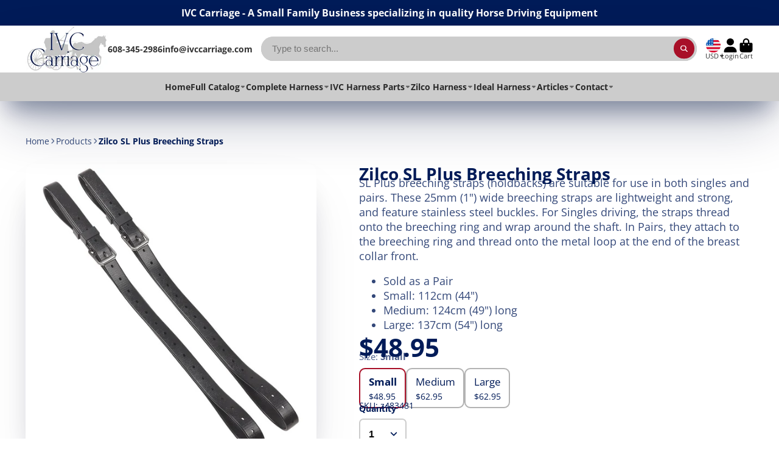

--- FILE ---
content_type: text/html; charset=utf-8
request_url: https://www.ivccarriage.com/products/zilco-sl-plus-breeching-straps
body_size: 87976
content:
<!doctype html>
<html class="no-js" lang="en">
  <head>
    <meta charset="utf-8">
    <meta http-equiv="X-UA-Compatible" content="IE=edge">
    <meta name="viewport" content="width=device-width,initial-scale=1">
    <meta name="theme-color" content="">
    <link rel="canonical" href="https://www.ivccarriage.com/products/zilco-sl-plus-breeching-straps">
    <link rel="preconnect" href="https://cdn.shopify.com" crossorigin><link rel="icon" type="image/png" href="//www.ivccarriage.com/cdn/shop/files/Logo_Favicon_32x32.png?v=1698862926"><link rel="preconnect" href="https://fonts.shopifycdn.com" crossorigin><title>
      Zilco SL Plus Breeching Straps | IVC Carriage
</title>

    
      <meta name="description" content="Zilco SL Plus breeching straps (holdbacks) are suitable for use in both horse driving singles and pairs. These 25mm (1&quot;) wide breeching straps are lightweight and strong, and feature stainless steel buckles. Large (137cm long), Min 38cm - max 64cm, Sold as a Pair">
    

    

<meta property="og:site_name" content="IVC Carriage">
<meta property="og:url" content="https://www.ivccarriage.com/products/zilco-sl-plus-breeching-straps">
<meta property="og:title" content="Zilco SL Plus Breeching Straps | IVC Carriage">
<meta property="og:type" content="product">
<meta property="og:description" content="Zilco SL Plus breeching straps (holdbacks) are suitable for use in both horse driving singles and pairs. These 25mm (1&quot;) wide breeching straps are lightweight and strong, and feature stainless steel buckles. Large (137cm long), Min 38cm - max 64cm, Sold as a Pair"><meta property="og:image" content="http://www.ivccarriage.com/cdn/shop/files/483483.jpg?v=1709574665">
  <meta property="og:image:secure_url" content="https://www.ivccarriage.com/cdn/shop/files/483483.jpg?v=1709574665">
  <meta property="og:image:width" content="1000">
  <meta property="og:image:height" content="1000"><meta property="og:price:amount" content="48.95">
  <meta property="og:price:currency" content="USD"><meta name="twitter:card" content="summary_large_image">
<meta name="twitter:title" content="Zilco SL Plus Breeching Straps | IVC Carriage">
<meta name="twitter:description" content="Zilco SL Plus breeching straps (holdbacks) are suitable for use in both horse driving singles and pairs. These 25mm (1&quot;) wide breeching straps are lightweight and strong, and feature stainless steel buckles. Large (137cm long), Min 38cm - max 64cm, Sold as a Pair">


    <script>window.performance && window.performance.mark && window.performance.mark('shopify.content_for_header.start');</script><meta name="google-site-verification" content="nVxpdUlX9nK79GDtShzkKZFj0Ue0iL-yzt7FAg3u7e4">
<meta name="facebook-domain-verification" content="ty1ncux5ttjcoa7397e8e7x1z6f375">
<meta name="facebook-domain-verification" content="q4swpk14z4hcxuenq9iczhp98eeimg">
<meta id="shopify-digital-wallet" name="shopify-digital-wallet" content="/4668194886/digital_wallets/dialog">
<meta name="shopify-checkout-api-token" content="1d397413ef09722e19cdced859b0c4a9">
<meta id="in-context-paypal-metadata" data-shop-id="4668194886" data-venmo-supported="false" data-environment="production" data-locale="en_US" data-paypal-v4="true" data-currency="USD">
<link rel="alternate" type="application/json+oembed" href="https://www.ivccarriage.com/products/zilco-sl-plus-breeching-straps.oembed">
<script async="async" src="/checkouts/internal/preloads.js?locale=en-US"></script>
<script id="apple-pay-shop-capabilities" type="application/json">{"shopId":4668194886,"countryCode":"US","currencyCode":"USD","merchantCapabilities":["supports3DS"],"merchantId":"gid:\/\/shopify\/Shop\/4668194886","merchantName":"IVC Carriage","requiredBillingContactFields":["postalAddress","email","phone"],"requiredShippingContactFields":["postalAddress","email","phone"],"shippingType":"shipping","supportedNetworks":["visa","masterCard","amex","discover","elo","jcb"],"total":{"type":"pending","label":"IVC Carriage","amount":"1.00"},"shopifyPaymentsEnabled":true,"supportsSubscriptions":true}</script>
<script id="shopify-features" type="application/json">{"accessToken":"1d397413ef09722e19cdced859b0c4a9","betas":["rich-media-storefront-analytics"],"domain":"www.ivccarriage.com","predictiveSearch":true,"shopId":4668194886,"locale":"en"}</script>
<script>var Shopify = Shopify || {};
Shopify.shop = "iowa-valley-carriage.myshopify.com";
Shopify.locale = "en";
Shopify.currency = {"active":"USD","rate":"1.0"};
Shopify.country = "US";
Shopify.theme = {"name":"Updated copy of Updated copy of Current","id":145109057759,"schema_name":"ShowTime","schema_version":"7.13.8","theme_store_id":687,"role":"main"};
Shopify.theme.handle = "null";
Shopify.theme.style = {"id":null,"handle":null};
Shopify.cdnHost = "www.ivccarriage.com/cdn";
Shopify.routes = Shopify.routes || {};
Shopify.routes.root = "/";</script>
<script type="module">!function(o){(o.Shopify=o.Shopify||{}).modules=!0}(window);</script>
<script>!function(o){function n(){var o=[];function n(){o.push(Array.prototype.slice.apply(arguments))}return n.q=o,n}var t=o.Shopify=o.Shopify||{};t.loadFeatures=n(),t.autoloadFeatures=n()}(window);</script>
<script id="shop-js-analytics" type="application/json">{"pageType":"product"}</script>
<script defer="defer" async type="module" src="//www.ivccarriage.com/cdn/shopifycloud/shop-js/modules/v2/client.init-shop-cart-sync_BT-GjEfc.en.esm.js"></script>
<script defer="defer" async type="module" src="//www.ivccarriage.com/cdn/shopifycloud/shop-js/modules/v2/chunk.common_D58fp_Oc.esm.js"></script>
<script defer="defer" async type="module" src="//www.ivccarriage.com/cdn/shopifycloud/shop-js/modules/v2/chunk.modal_xMitdFEc.esm.js"></script>
<script type="module">
  await import("//www.ivccarriage.com/cdn/shopifycloud/shop-js/modules/v2/client.init-shop-cart-sync_BT-GjEfc.en.esm.js");
await import("//www.ivccarriage.com/cdn/shopifycloud/shop-js/modules/v2/chunk.common_D58fp_Oc.esm.js");
await import("//www.ivccarriage.com/cdn/shopifycloud/shop-js/modules/v2/chunk.modal_xMitdFEc.esm.js");

  window.Shopify.SignInWithShop?.initShopCartSync?.({"fedCMEnabled":true,"windoidEnabled":true});

</script>
<script id="__st">var __st={"a":4668194886,"offset":-21600,"reqid":"13f0175d-033d-495f-a2f7-3bb996e640db-1769245135","pageurl":"www.ivccarriage.com\/products\/zilco-sl-plus-breeching-straps","u":"a207bb9371e6","p":"product","rtyp":"product","rid":8365110132959};</script>
<script>window.ShopifyPaypalV4VisibilityTracking = true;</script>
<script id="captcha-bootstrap">!function(){'use strict';const t='contact',e='account',n='new_comment',o=[[t,t],['blogs',n],['comments',n],[t,'customer']],c=[[e,'customer_login'],[e,'guest_login'],[e,'recover_customer_password'],[e,'create_customer']],r=t=>t.map((([t,e])=>`form[action*='/${t}']:not([data-nocaptcha='true']) input[name='form_type'][value='${e}']`)).join(','),a=t=>()=>t?[...document.querySelectorAll(t)].map((t=>t.form)):[];function s(){const t=[...o],e=r(t);return a(e)}const i='password',u='form_key',d=['recaptcha-v3-token','g-recaptcha-response','h-captcha-response',i],f=()=>{try{return window.sessionStorage}catch{return}},m='__shopify_v',_=t=>t.elements[u];function p(t,e,n=!1){try{const o=window.sessionStorage,c=JSON.parse(o.getItem(e)),{data:r}=function(t){const{data:e,action:n}=t;return t[m]||n?{data:e,action:n}:{data:t,action:n}}(c);for(const[e,n]of Object.entries(r))t.elements[e]&&(t.elements[e].value=n);n&&o.removeItem(e)}catch(o){console.error('form repopulation failed',{error:o})}}const l='form_type',E='cptcha';function T(t){t.dataset[E]=!0}const w=window,h=w.document,L='Shopify',v='ce_forms',y='captcha';let A=!1;((t,e)=>{const n=(g='f06e6c50-85a8-45c8-87d0-21a2b65856fe',I='https://cdn.shopify.com/shopifycloud/storefront-forms-hcaptcha/ce_storefront_forms_captcha_hcaptcha.v1.5.2.iife.js',D={infoText:'Protected by hCaptcha',privacyText:'Privacy',termsText:'Terms'},(t,e,n)=>{const o=w[L][v],c=o.bindForm;if(c)return c(t,g,e,D).then(n);var r;o.q.push([[t,g,e,D],n]),r=I,A||(h.body.append(Object.assign(h.createElement('script'),{id:'captcha-provider',async:!0,src:r})),A=!0)});var g,I,D;w[L]=w[L]||{},w[L][v]=w[L][v]||{},w[L][v].q=[],w[L][y]=w[L][y]||{},w[L][y].protect=function(t,e){n(t,void 0,e),T(t)},Object.freeze(w[L][y]),function(t,e,n,w,h,L){const[v,y,A,g]=function(t,e,n){const i=e?o:[],u=t?c:[],d=[...i,...u],f=r(d),m=r(i),_=r(d.filter((([t,e])=>n.includes(e))));return[a(f),a(m),a(_),s()]}(w,h,L),I=t=>{const e=t.target;return e instanceof HTMLFormElement?e:e&&e.form},D=t=>v().includes(t);t.addEventListener('submit',(t=>{const e=I(t);if(!e)return;const n=D(e)&&!e.dataset.hcaptchaBound&&!e.dataset.recaptchaBound,o=_(e),c=g().includes(e)&&(!o||!o.value);(n||c)&&t.preventDefault(),c&&!n&&(function(t){try{if(!f())return;!function(t){const e=f();if(!e)return;const n=_(t);if(!n)return;const o=n.value;o&&e.removeItem(o)}(t);const e=Array.from(Array(32),(()=>Math.random().toString(36)[2])).join('');!function(t,e){_(t)||t.append(Object.assign(document.createElement('input'),{type:'hidden',name:u})),t.elements[u].value=e}(t,e),function(t,e){const n=f();if(!n)return;const o=[...t.querySelectorAll(`input[type='${i}']`)].map((({name:t})=>t)),c=[...d,...o],r={};for(const[a,s]of new FormData(t).entries())c.includes(a)||(r[a]=s);n.setItem(e,JSON.stringify({[m]:1,action:t.action,data:r}))}(t,e)}catch(e){console.error('failed to persist form',e)}}(e),e.submit())}));const S=(t,e)=>{t&&!t.dataset[E]&&(n(t,e.some((e=>e===t))),T(t))};for(const o of['focusin','change'])t.addEventListener(o,(t=>{const e=I(t);D(e)&&S(e,y())}));const B=e.get('form_key'),M=e.get(l),P=B&&M;t.addEventListener('DOMContentLoaded',(()=>{const t=y();if(P)for(const e of t)e.elements[l].value===M&&p(e,B);[...new Set([...A(),...v().filter((t=>'true'===t.dataset.shopifyCaptcha))])].forEach((e=>S(e,t)))}))}(h,new URLSearchParams(w.location.search),n,t,e,['guest_login'])})(!0,!0)}();</script>
<script integrity="sha256-4kQ18oKyAcykRKYeNunJcIwy7WH5gtpwJnB7kiuLZ1E=" data-source-attribution="shopify.loadfeatures" defer="defer" src="//www.ivccarriage.com/cdn/shopifycloud/storefront/assets/storefront/load_feature-a0a9edcb.js" crossorigin="anonymous"></script>
<script data-source-attribution="shopify.dynamic_checkout.dynamic.init">var Shopify=Shopify||{};Shopify.PaymentButton=Shopify.PaymentButton||{isStorefrontPortableWallets:!0,init:function(){window.Shopify.PaymentButton.init=function(){};var t=document.createElement("script");t.src="https://www.ivccarriage.com/cdn/shopifycloud/portable-wallets/latest/portable-wallets.en.js",t.type="module",document.head.appendChild(t)}};
</script>
<script data-source-attribution="shopify.dynamic_checkout.buyer_consent">
  function portableWalletsHideBuyerConsent(e){var t=document.getElementById("shopify-buyer-consent"),n=document.getElementById("shopify-subscription-policy-button");t&&n&&(t.classList.add("hidden"),t.setAttribute("aria-hidden","true"),n.removeEventListener("click",e))}function portableWalletsShowBuyerConsent(e){var t=document.getElementById("shopify-buyer-consent"),n=document.getElementById("shopify-subscription-policy-button");t&&n&&(t.classList.remove("hidden"),t.removeAttribute("aria-hidden"),n.addEventListener("click",e))}window.Shopify?.PaymentButton&&(window.Shopify.PaymentButton.hideBuyerConsent=portableWalletsHideBuyerConsent,window.Shopify.PaymentButton.showBuyerConsent=portableWalletsShowBuyerConsent);
</script>
<script data-source-attribution="shopify.dynamic_checkout.cart.bootstrap">document.addEventListener("DOMContentLoaded",(function(){function t(){return document.querySelector("shopify-accelerated-checkout-cart, shopify-accelerated-checkout")}if(t())Shopify.PaymentButton.init();else{new MutationObserver((function(e,n){t()&&(Shopify.PaymentButton.init(),n.disconnect())})).observe(document.body,{childList:!0,subtree:!0})}}));
</script>
<script id='scb4127' type='text/javascript' async='' src='https://www.ivccarriage.com/cdn/shopifycloud/privacy-banner/storefront-banner.js'></script><link id="shopify-accelerated-checkout-styles" rel="stylesheet" media="screen" href="https://www.ivccarriage.com/cdn/shopifycloud/portable-wallets/latest/accelerated-checkout-backwards-compat.css" crossorigin="anonymous">
<style id="shopify-accelerated-checkout-cart">
        #shopify-buyer-consent {
  margin-top: 1em;
  display: inline-block;
  width: 100%;
}

#shopify-buyer-consent.hidden {
  display: none;
}

#shopify-subscription-policy-button {
  background: none;
  border: none;
  padding: 0;
  text-decoration: underline;
  font-size: inherit;
  cursor: pointer;
}

#shopify-subscription-policy-button::before {
  box-shadow: none;
}

      </style>

<script>window.performance && window.performance.mark && window.performance.mark('shopify.content_for_header.end');</script>

    

<style data-shopify>
    @font-face {
  font-family: "Open Sans";
  font-weight: 400;
  font-style: normal;
  font-display: swap;
  src: url("//www.ivccarriage.com/cdn/fonts/open_sans/opensans_n4.c32e4d4eca5273f6d4ee95ddf54b5bbb75fc9b61.woff2") format("woff2"),
       url("//www.ivccarriage.com/cdn/fonts/open_sans/opensans_n4.5f3406f8d94162b37bfa232b486ac93ee892406d.woff") format("woff");
}

    @font-face {
  font-family: "Open Sans";
  font-weight: 700;
  font-style: normal;
  font-display: swap;
  src: url("//www.ivccarriage.com/cdn/fonts/open_sans/opensans_n7.a9393be1574ea8606c68f4441806b2711d0d13e4.woff2") format("woff2"),
       url("//www.ivccarriage.com/cdn/fonts/open_sans/opensans_n7.7b8af34a6ebf52beb1a4c1d8c73ad6910ec2e553.woff") format("woff");
}

    @font-face {
  font-family: "Open Sans";
  font-weight: 400;
  font-style: italic;
  font-display: swap;
  src: url("//www.ivccarriage.com/cdn/fonts/open_sans/opensans_i4.6f1d45f7a46916cc95c694aab32ecbf7509cbf33.woff2") format("woff2"),
       url("//www.ivccarriage.com/cdn/fonts/open_sans/opensans_i4.4efaa52d5a57aa9a57c1556cc2b7465d18839daa.woff") format("woff");
}

    @font-face {
  font-family: "Open Sans";
  font-weight: 700;
  font-style: italic;
  font-display: swap;
  src: url("//www.ivccarriage.com/cdn/fonts/open_sans/opensans_i7.916ced2e2ce15f7fcd95d196601a15e7b89ee9a4.woff2") format("woff2"),
       url("//www.ivccarriage.com/cdn/fonts/open_sans/opensans_i7.99a9cff8c86ea65461de497ade3d515a98f8b32a.woff") format("woff");
}

    @font-face {
  font-family: "Open Sans";
  font-weight: 700;
  font-style: normal;
  font-display: swap;
  src: url("//www.ivccarriage.com/cdn/fonts/open_sans/opensans_n7.a9393be1574ea8606c68f4441806b2711d0d13e4.woff2") format("woff2"),
       url("//www.ivccarriage.com/cdn/fonts/open_sans/opensans_n7.7b8af34a6ebf52beb1a4c1d8c73ad6910ec2e553.woff") format("woff");
}


    :root {
    --font-body-family: "Open Sans", sans-serif;
    --font-body-style: normal;
    --font-body-weight: 400;
    --font-body-weight-bold: 700;

    --font-heading-family: "Open Sans", sans-serif;
    --font-heading-style: normal;
    --font-heading-weight: 700;

    --font-scale: 1.0;

    
    --color-g-text: #001b58;--color-g-text-alpha-80: rgba(0, 19, 63, 0.8);
    --color-g-text-alpha-70: rgba(0, 19, 63, 0.7);
    --color-g-text-alpha-50: rgba(0, 19, 63, 0.5);
    --color-g-text-alpha-60: rgba(0, 19, 63, 0.6);
    --color-g-text-alpha-40: rgba(0, 19, 63, 0.4);
    --color-g-text-alpha-30: rgba(0, 19, 63, 0.3);
    --color-g-text-alpha-20: rgba(0, 19, 63, 0.2);
    --color-g-text-alpha-10: rgba(0, 19, 63, 0.1);

    --color-g-bg: #ffffff;
    --color-g-bg-d5: #f2f2f2;
    --color-g-bg-d15: #e6e6e6;
    --color-g-bg-alpha-0: rgba(255, 255, 255, 0);
    --color-g-bg-alpha-70: rgba(255, 255, 255, 0.7);
    --color-g-bg-border: #cccccc;
    --color-g-fg: #ffffff;
    --color-g-fg-alpha-70: rgba(255, 255, 255, 0.7);
    --color-g-fg-alpha-50: rgba(255, 255, 255, 0.5);
    --color-g-fg-d10: #e6e6e6;
    --color-g-fg-d20: #cccccc;
    --color-g-accent: #a81028;
    --color-g-sale: #B12704;
    --color-g-warning: #fd7e14;
    --color-g-success: #198754;
    --color-g-danger: #dc3545;
    --color-g-star-rating: #FFA41C;

    --color-g-button-text: #ffffff;
    --color-g-button-bg: #a81028;
    --color-g-button-bg-hover: #910e22;
    --color-g-button-shadow-l1: rgba(28, 3, 7, 0.3);
    --color-g-button-shadow-l2: rgba(28, 3, 7, 0.15);
    --color-g-button-shadow-l3: #540814;
    --color-g-button-bg-gradient: #ff052d;

    --color-g-button-buy-it-now-text: #FFFFFF;
    --color-g-button-buy-it-now-bg: #a81028;
    --color-g-button-buy-it-now-bg-hover: #910e22;

    --color-g-product-badge-sale: #DC3545;
    --color-g-product-badge-sold-out: #7D959F;

    --border-radius-base: 1.125rem;
    --border-radius-inner: 0.7rem;
    --border-radius-sm: 0.25rem;
    --transition-base: 0.3s;

    --box-shadow-large: rgb(50 50 93 / 25%) 0px 50px 100px -20px, rgb(0 0 0 / 30%) 0px 30px 60px -30px;

    --container-width: 1450px;
    --container-spacer: min(3rem, 5vw);
    /* --glob-gutter: clamp(3vw, 1.4rem, 30px); */
    --glob-gutter: min(3vw, 1.4rem);
    }
</style>
<link rel="preload" as="font" href="//www.ivccarriage.com/cdn/fonts/open_sans/opensans_n4.c32e4d4eca5273f6d4ee95ddf54b5bbb75fc9b61.woff2" type="font/woff2" crossorigin><link rel="preload" as="font" href="//www.ivccarriage.com/cdn/fonts/open_sans/opensans_n7.a9393be1574ea8606c68f4441806b2711d0d13e4.woff2" type="font/woff2" crossorigin><script>
      document.documentElement.className = document.documentElement.className.replace('no-js', 'js');
      if (Shopify.designMode) {
        document.documentElement.classList.add('shopify-design-mode');
      }
      function lazyImageOnLoad(img) {
        img.setAttribute('loaded', '');
      }
    </script>

  
  <link href="//www.ivccarriage.com/cdn/shop/t/20/assets/core.css?v=3010862607981252991727293054" rel="stylesheet" type="text/css" media="all" />

  
  <script src="https://cdn.shopify.com/extensions/019be000-45e5-7dd5-bf55-19547a0e17ba/cartbite-76/assets/cartbite-embed.js" type="text/javascript" defer="defer"></script>
<script src="https://cdn.shopify.com/extensions/019b9f09-b335-7c82-aafe-a3458746228e/magical-preorder-app-53/assets/magical-preorder.js" type="text/javascript" defer="defer"></script>
<link href="https://cdn.shopify.com/extensions/019b9f09-b335-7c82-aafe-a3458746228e/magical-preorder-app-53/assets/magical-preorder.css" rel="stylesheet" type="text/css" media="all">
<script src="https://cdn.shopify.com/extensions/019a6fb9-409e-7567-ab12-207358ab3d32/magical-custom-fields-app-40/assets/magical-custom-fields.js" type="text/javascript" defer="defer"></script>
<link href="https://cdn.shopify.com/extensions/019a6fb9-409e-7567-ab12-207358ab3d32/magical-custom-fields-app-40/assets/magical-custom-fields.css" rel="stylesheet" type="text/css" media="all">
<link href="https://monorail-edge.shopifysvc.com" rel="dns-prefetch">
<script>(function(){if ("sendBeacon" in navigator && "performance" in window) {try {var session_token_from_headers = performance.getEntriesByType('navigation')[0].serverTiming.find(x => x.name == '_s').description;} catch {var session_token_from_headers = undefined;}var session_cookie_matches = document.cookie.match(/_shopify_s=([^;]*)/);var session_token_from_cookie = session_cookie_matches && session_cookie_matches.length === 2 ? session_cookie_matches[1] : "";var session_token = session_token_from_headers || session_token_from_cookie || "";function handle_abandonment_event(e) {var entries = performance.getEntries().filter(function(entry) {return /monorail-edge.shopifysvc.com/.test(entry.name);});if (!window.abandonment_tracked && entries.length === 0) {window.abandonment_tracked = true;var currentMs = Date.now();var navigation_start = performance.timing.navigationStart;var payload = {shop_id: 4668194886,url: window.location.href,navigation_start,duration: currentMs - navigation_start,session_token,page_type: "product"};window.navigator.sendBeacon("https://monorail-edge.shopifysvc.com/v1/produce", JSON.stringify({schema_id: "online_store_buyer_site_abandonment/1.1",payload: payload,metadata: {event_created_at_ms: currentMs,event_sent_at_ms: currentMs}}));}}window.addEventListener('pagehide', handle_abandonment_event);}}());</script>
<script id="web-pixels-manager-setup">(function e(e,d,r,n,o){if(void 0===o&&(o={}),!Boolean(null===(a=null===(i=window.Shopify)||void 0===i?void 0:i.analytics)||void 0===a?void 0:a.replayQueue)){var i,a;window.Shopify=window.Shopify||{};var t=window.Shopify;t.analytics=t.analytics||{};var s=t.analytics;s.replayQueue=[],s.publish=function(e,d,r){return s.replayQueue.push([e,d,r]),!0};try{self.performance.mark("wpm:start")}catch(e){}var l=function(){var e={modern:/Edge?\/(1{2}[4-9]|1[2-9]\d|[2-9]\d{2}|\d{4,})\.\d+(\.\d+|)|Firefox\/(1{2}[4-9]|1[2-9]\d|[2-9]\d{2}|\d{4,})\.\d+(\.\d+|)|Chrom(ium|e)\/(9{2}|\d{3,})\.\d+(\.\d+|)|(Maci|X1{2}).+ Version\/(15\.\d+|(1[6-9]|[2-9]\d|\d{3,})\.\d+)([,.]\d+|)( \(\w+\)|)( Mobile\/\w+|) Safari\/|Chrome.+OPR\/(9{2}|\d{3,})\.\d+\.\d+|(CPU[ +]OS|iPhone[ +]OS|CPU[ +]iPhone|CPU IPhone OS|CPU iPad OS)[ +]+(15[._]\d+|(1[6-9]|[2-9]\d|\d{3,})[._]\d+)([._]\d+|)|Android:?[ /-](13[3-9]|1[4-9]\d|[2-9]\d{2}|\d{4,})(\.\d+|)(\.\d+|)|Android.+Firefox\/(13[5-9]|1[4-9]\d|[2-9]\d{2}|\d{4,})\.\d+(\.\d+|)|Android.+Chrom(ium|e)\/(13[3-9]|1[4-9]\d|[2-9]\d{2}|\d{4,})\.\d+(\.\d+|)|SamsungBrowser\/([2-9]\d|\d{3,})\.\d+/,legacy:/Edge?\/(1[6-9]|[2-9]\d|\d{3,})\.\d+(\.\d+|)|Firefox\/(5[4-9]|[6-9]\d|\d{3,})\.\d+(\.\d+|)|Chrom(ium|e)\/(5[1-9]|[6-9]\d|\d{3,})\.\d+(\.\d+|)([\d.]+$|.*Safari\/(?![\d.]+ Edge\/[\d.]+$))|(Maci|X1{2}).+ Version\/(10\.\d+|(1[1-9]|[2-9]\d|\d{3,})\.\d+)([,.]\d+|)( \(\w+\)|)( Mobile\/\w+|) Safari\/|Chrome.+OPR\/(3[89]|[4-9]\d|\d{3,})\.\d+\.\d+|(CPU[ +]OS|iPhone[ +]OS|CPU[ +]iPhone|CPU IPhone OS|CPU iPad OS)[ +]+(10[._]\d+|(1[1-9]|[2-9]\d|\d{3,})[._]\d+)([._]\d+|)|Android:?[ /-](13[3-9]|1[4-9]\d|[2-9]\d{2}|\d{4,})(\.\d+|)(\.\d+|)|Mobile Safari.+OPR\/([89]\d|\d{3,})\.\d+\.\d+|Android.+Firefox\/(13[5-9]|1[4-9]\d|[2-9]\d{2}|\d{4,})\.\d+(\.\d+|)|Android.+Chrom(ium|e)\/(13[3-9]|1[4-9]\d|[2-9]\d{2}|\d{4,})\.\d+(\.\d+|)|Android.+(UC? ?Browser|UCWEB|U3)[ /]?(15\.([5-9]|\d{2,})|(1[6-9]|[2-9]\d|\d{3,})\.\d+)\.\d+|SamsungBrowser\/(5\.\d+|([6-9]|\d{2,})\.\d+)|Android.+MQ{2}Browser\/(14(\.(9|\d{2,})|)|(1[5-9]|[2-9]\d|\d{3,})(\.\d+|))(\.\d+|)|K[Aa][Ii]OS\/(3\.\d+|([4-9]|\d{2,})\.\d+)(\.\d+|)/},d=e.modern,r=e.legacy,n=navigator.userAgent;return n.match(d)?"modern":n.match(r)?"legacy":"unknown"}(),u="modern"===l?"modern":"legacy",c=(null!=n?n:{modern:"",legacy:""})[u],f=function(e){return[e.baseUrl,"/wpm","/b",e.hashVersion,"modern"===e.buildTarget?"m":"l",".js"].join("")}({baseUrl:d,hashVersion:r,buildTarget:u}),m=function(e){var d=e.version,r=e.bundleTarget,n=e.surface,o=e.pageUrl,i=e.monorailEndpoint;return{emit:function(e){var a=e.status,t=e.errorMsg,s=(new Date).getTime(),l=JSON.stringify({metadata:{event_sent_at_ms:s},events:[{schema_id:"web_pixels_manager_load/3.1",payload:{version:d,bundle_target:r,page_url:o,status:a,surface:n,error_msg:t},metadata:{event_created_at_ms:s}}]});if(!i)return console&&console.warn&&console.warn("[Web Pixels Manager] No Monorail endpoint provided, skipping logging."),!1;try{return self.navigator.sendBeacon.bind(self.navigator)(i,l)}catch(e){}var u=new XMLHttpRequest;try{return u.open("POST",i,!0),u.setRequestHeader("Content-Type","text/plain"),u.send(l),!0}catch(e){return console&&console.warn&&console.warn("[Web Pixels Manager] Got an unhandled error while logging to Monorail."),!1}}}}({version:r,bundleTarget:l,surface:e.surface,pageUrl:self.location.href,monorailEndpoint:e.monorailEndpoint});try{o.browserTarget=l,function(e){var d=e.src,r=e.async,n=void 0===r||r,o=e.onload,i=e.onerror,a=e.sri,t=e.scriptDataAttributes,s=void 0===t?{}:t,l=document.createElement("script"),u=document.querySelector("head"),c=document.querySelector("body");if(l.async=n,l.src=d,a&&(l.integrity=a,l.crossOrigin="anonymous"),s)for(var f in s)if(Object.prototype.hasOwnProperty.call(s,f))try{l.dataset[f]=s[f]}catch(e){}if(o&&l.addEventListener("load",o),i&&l.addEventListener("error",i),u)u.appendChild(l);else{if(!c)throw new Error("Did not find a head or body element to append the script");c.appendChild(l)}}({src:f,async:!0,onload:function(){if(!function(){var e,d;return Boolean(null===(d=null===(e=window.Shopify)||void 0===e?void 0:e.analytics)||void 0===d?void 0:d.initialized)}()){var d=window.webPixelsManager.init(e)||void 0;if(d){var r=window.Shopify.analytics;r.replayQueue.forEach((function(e){var r=e[0],n=e[1],o=e[2];d.publishCustomEvent(r,n,o)})),r.replayQueue=[],r.publish=d.publishCustomEvent,r.visitor=d.visitor,r.initialized=!0}}},onerror:function(){return m.emit({status:"failed",errorMsg:"".concat(f," has failed to load")})},sri:function(e){var d=/^sha384-[A-Za-z0-9+/=]+$/;return"string"==typeof e&&d.test(e)}(c)?c:"",scriptDataAttributes:o}),m.emit({status:"loading"})}catch(e){m.emit({status:"failed",errorMsg:(null==e?void 0:e.message)||"Unknown error"})}}})({shopId: 4668194886,storefrontBaseUrl: "https://www.ivccarriage.com",extensionsBaseUrl: "https://extensions.shopifycdn.com/cdn/shopifycloud/web-pixels-manager",monorailEndpoint: "https://monorail-edge.shopifysvc.com/unstable/produce_batch",surface: "storefront-renderer",enabledBetaFlags: ["2dca8a86"],webPixelsConfigList: [{"id":"559775967","configuration":"{\"accountID\":\"4668194886\"}","eventPayloadVersion":"v1","runtimeContext":"STRICT","scriptVersion":"3c72ff377e9d92ad2f15992c3c493e7f","type":"APP","apiClientId":5263155,"privacyPurposes":[],"dataSharingAdjustments":{"protectedCustomerApprovalScopes":["read_customer_address","read_customer_email","read_customer_name","read_customer_personal_data","read_customer_phone"]}},{"id":"458391775","configuration":"{\"config\":\"{\\\"pixel_id\\\":\\\"G-2CQ4PLMMK8\\\",\\\"target_country\\\":\\\"US\\\",\\\"gtag_events\\\":[{\\\"type\\\":\\\"begin_checkout\\\",\\\"action_label\\\":[\\\"G-2CQ4PLMMK8\\\",\\\"AW-10794230057\\\/KAitCODsn8wDEKnCi5so\\\"]},{\\\"type\\\":\\\"search\\\",\\\"action_label\\\":[\\\"G-2CQ4PLMMK8\\\",\\\"AW-10794230057\\\/n1dCCOPsn8wDEKnCi5so\\\"]},{\\\"type\\\":\\\"view_item\\\",\\\"action_label\\\":[\\\"G-2CQ4PLMMK8\\\",\\\"AW-10794230057\\\/fSNUCNrsn8wDEKnCi5so\\\",\\\"MC-D31QVDBWFR\\\"]},{\\\"type\\\":\\\"purchase\\\",\\\"action_label\\\":[\\\"G-2CQ4PLMMK8\\\",\\\"AW-10794230057\\\/51gDCNfsn8wDEKnCi5so\\\",\\\"MC-D31QVDBWFR\\\"]},{\\\"type\\\":\\\"page_view\\\",\\\"action_label\\\":[\\\"G-2CQ4PLMMK8\\\",\\\"AW-10794230057\\\/C042CNTsn8wDEKnCi5so\\\",\\\"MC-D31QVDBWFR\\\"]},{\\\"type\\\":\\\"add_payment_info\\\",\\\"action_label\\\":[\\\"G-2CQ4PLMMK8\\\",\\\"AW-10794230057\\\/Ul8_CObsn8wDEKnCi5so\\\"]},{\\\"type\\\":\\\"add_to_cart\\\",\\\"action_label\\\":[\\\"G-2CQ4PLMMK8\\\",\\\"AW-10794230057\\\/vMEmCN3sn8wDEKnCi5so\\\"]}],\\\"enable_monitoring_mode\\\":false}\"}","eventPayloadVersion":"v1","runtimeContext":"OPEN","scriptVersion":"b2a88bafab3e21179ed38636efcd8a93","type":"APP","apiClientId":1780363,"privacyPurposes":[],"dataSharingAdjustments":{"protectedCustomerApprovalScopes":["read_customer_address","read_customer_email","read_customer_name","read_customer_personal_data","read_customer_phone"]}},{"id":"170524895","configuration":"{\"pixel_id\":\"3004741846444950\",\"pixel_type\":\"facebook_pixel\",\"metaapp_system_user_token\":\"-\"}","eventPayloadVersion":"v1","runtimeContext":"OPEN","scriptVersion":"ca16bc87fe92b6042fbaa3acc2fbdaa6","type":"APP","apiClientId":2329312,"privacyPurposes":["ANALYTICS","MARKETING","SALE_OF_DATA"],"dataSharingAdjustments":{"protectedCustomerApprovalScopes":["read_customer_address","read_customer_email","read_customer_name","read_customer_personal_data","read_customer_phone"]}},{"id":"52363487","configuration":"{\"ti\":\"187100632\",\"endpoint\":\"https:\/\/bat.bing.com\/action\/0\"}","eventPayloadVersion":"v1","runtimeContext":"STRICT","scriptVersion":"5ee93563fe31b11d2d65e2f09a5229dc","type":"APP","apiClientId":2997493,"privacyPurposes":["ANALYTICS","MARKETING","SALE_OF_DATA"],"dataSharingAdjustments":{"protectedCustomerApprovalScopes":["read_customer_personal_data"]}},{"id":"shopify-app-pixel","configuration":"{}","eventPayloadVersion":"v1","runtimeContext":"STRICT","scriptVersion":"0450","apiClientId":"shopify-pixel","type":"APP","privacyPurposes":["ANALYTICS","MARKETING"]},{"id":"shopify-custom-pixel","eventPayloadVersion":"v1","runtimeContext":"LAX","scriptVersion":"0450","apiClientId":"shopify-pixel","type":"CUSTOM","privacyPurposes":["ANALYTICS","MARKETING"]}],isMerchantRequest: false,initData: {"shop":{"name":"IVC Carriage","paymentSettings":{"currencyCode":"USD"},"myshopifyDomain":"iowa-valley-carriage.myshopify.com","countryCode":"US","storefrontUrl":"https:\/\/www.ivccarriage.com"},"customer":null,"cart":null,"checkout":null,"productVariants":[{"price":{"amount":48.95,"currencyCode":"USD"},"product":{"title":"Zilco SL Plus Breeching Straps","vendor":"Zilco","id":"8365110132959","untranslatedTitle":"Zilco SL Plus Breeching Straps","url":"\/products\/zilco-sl-plus-breeching-straps","type":"Horse Harnesses"},"id":"46580281016543","image":{"src":"\/\/www.ivccarriage.com\/cdn\/shop\/files\/483483.jpg?v=1709574665"},"sku":"z483481","title":"Small","untranslatedTitle":"Small"},{"price":{"amount":62.95,"currencyCode":"USD"},"product":{"title":"Zilco SL Plus Breeching Straps","vendor":"Zilco","id":"8365110132959","untranslatedTitle":"Zilco SL Plus Breeching Straps","url":"\/products\/zilco-sl-plus-breeching-straps","type":"Horse Harnesses"},"id":"46580281049311","image":{"src":"\/\/www.ivccarriage.com\/cdn\/shop\/files\/483483.jpg?v=1709574665"},"sku":"z483482","title":"Medium","untranslatedTitle":"Medium"},{"price":{"amount":62.95,"currencyCode":"USD"},"product":{"title":"Zilco SL Plus Breeching Straps","vendor":"Zilco","id":"8365110132959","untranslatedTitle":"Zilco SL Plus Breeching Straps","url":"\/products\/zilco-sl-plus-breeching-straps","type":"Horse Harnesses"},"id":"46580281082079","image":{"src":"\/\/www.ivccarriage.com\/cdn\/shop\/files\/483483.jpg?v=1709574665"},"sku":"z483483","title":"Large","untranslatedTitle":"Large"}],"purchasingCompany":null},},"https://www.ivccarriage.com/cdn","fcfee988w5aeb613cpc8e4bc33m6693e112",{"modern":"","legacy":""},{"shopId":"4668194886","storefrontBaseUrl":"https:\/\/www.ivccarriage.com","extensionBaseUrl":"https:\/\/extensions.shopifycdn.com\/cdn\/shopifycloud\/web-pixels-manager","surface":"storefront-renderer","enabledBetaFlags":"[\"2dca8a86\"]","isMerchantRequest":"false","hashVersion":"fcfee988w5aeb613cpc8e4bc33m6693e112","publish":"custom","events":"[[\"page_viewed\",{}],[\"product_viewed\",{\"productVariant\":{\"price\":{\"amount\":48.95,\"currencyCode\":\"USD\"},\"product\":{\"title\":\"Zilco SL Plus Breeching Straps\",\"vendor\":\"Zilco\",\"id\":\"8365110132959\",\"untranslatedTitle\":\"Zilco SL Plus Breeching Straps\",\"url\":\"\/products\/zilco-sl-plus-breeching-straps\",\"type\":\"Horse Harnesses\"},\"id\":\"46580281016543\",\"image\":{\"src\":\"\/\/www.ivccarriage.com\/cdn\/shop\/files\/483483.jpg?v=1709574665\"},\"sku\":\"z483481\",\"title\":\"Small\",\"untranslatedTitle\":\"Small\"}}]]"});</script><script>
  window.ShopifyAnalytics = window.ShopifyAnalytics || {};
  window.ShopifyAnalytics.meta = window.ShopifyAnalytics.meta || {};
  window.ShopifyAnalytics.meta.currency = 'USD';
  var meta = {"product":{"id":8365110132959,"gid":"gid:\/\/shopify\/Product\/8365110132959","vendor":"Zilco","type":"Horse Harnesses","handle":"zilco-sl-plus-breeching-straps","variants":[{"id":46580281016543,"price":4895,"name":"Zilco SL Plus Breeching Straps - Small","public_title":"Small","sku":"z483481"},{"id":46580281049311,"price":6295,"name":"Zilco SL Plus Breeching Straps - Medium","public_title":"Medium","sku":"z483482"},{"id":46580281082079,"price":6295,"name":"Zilco SL Plus Breeching Straps - Large","public_title":"Large","sku":"z483483"}],"remote":false},"page":{"pageType":"product","resourceType":"product","resourceId":8365110132959,"requestId":"13f0175d-033d-495f-a2f7-3bb996e640db-1769245135"}};
  for (var attr in meta) {
    window.ShopifyAnalytics.meta[attr] = meta[attr];
  }
</script>
<script class="analytics">
  (function () {
    var customDocumentWrite = function(content) {
      var jquery = null;

      if (window.jQuery) {
        jquery = window.jQuery;
      } else if (window.Checkout && window.Checkout.$) {
        jquery = window.Checkout.$;
      }

      if (jquery) {
        jquery('body').append(content);
      }
    };

    var hasLoggedConversion = function(token) {
      if (token) {
        return document.cookie.indexOf('loggedConversion=' + token) !== -1;
      }
      return false;
    }

    var setCookieIfConversion = function(token) {
      if (token) {
        var twoMonthsFromNow = new Date(Date.now());
        twoMonthsFromNow.setMonth(twoMonthsFromNow.getMonth() + 2);

        document.cookie = 'loggedConversion=' + token + '; expires=' + twoMonthsFromNow;
      }
    }

    var trekkie = window.ShopifyAnalytics.lib = window.trekkie = window.trekkie || [];
    if (trekkie.integrations) {
      return;
    }
    trekkie.methods = [
      'identify',
      'page',
      'ready',
      'track',
      'trackForm',
      'trackLink'
    ];
    trekkie.factory = function(method) {
      return function() {
        var args = Array.prototype.slice.call(arguments);
        args.unshift(method);
        trekkie.push(args);
        return trekkie;
      };
    };
    for (var i = 0; i < trekkie.methods.length; i++) {
      var key = trekkie.methods[i];
      trekkie[key] = trekkie.factory(key);
    }
    trekkie.load = function(config) {
      trekkie.config = config || {};
      trekkie.config.initialDocumentCookie = document.cookie;
      var first = document.getElementsByTagName('script')[0];
      var script = document.createElement('script');
      script.type = 'text/javascript';
      script.onerror = function(e) {
        var scriptFallback = document.createElement('script');
        scriptFallback.type = 'text/javascript';
        scriptFallback.onerror = function(error) {
                var Monorail = {
      produce: function produce(monorailDomain, schemaId, payload) {
        var currentMs = new Date().getTime();
        var event = {
          schema_id: schemaId,
          payload: payload,
          metadata: {
            event_created_at_ms: currentMs,
            event_sent_at_ms: currentMs
          }
        };
        return Monorail.sendRequest("https://" + monorailDomain + "/v1/produce", JSON.stringify(event));
      },
      sendRequest: function sendRequest(endpointUrl, payload) {
        // Try the sendBeacon API
        if (window && window.navigator && typeof window.navigator.sendBeacon === 'function' && typeof window.Blob === 'function' && !Monorail.isIos12()) {
          var blobData = new window.Blob([payload], {
            type: 'text/plain'
          });

          if (window.navigator.sendBeacon(endpointUrl, blobData)) {
            return true;
          } // sendBeacon was not successful

        } // XHR beacon

        var xhr = new XMLHttpRequest();

        try {
          xhr.open('POST', endpointUrl);
          xhr.setRequestHeader('Content-Type', 'text/plain');
          xhr.send(payload);
        } catch (e) {
          console.log(e);
        }

        return false;
      },
      isIos12: function isIos12() {
        return window.navigator.userAgent.lastIndexOf('iPhone; CPU iPhone OS 12_') !== -1 || window.navigator.userAgent.lastIndexOf('iPad; CPU OS 12_') !== -1;
      }
    };
    Monorail.produce('monorail-edge.shopifysvc.com',
      'trekkie_storefront_load_errors/1.1',
      {shop_id: 4668194886,
      theme_id: 145109057759,
      app_name: "storefront",
      context_url: window.location.href,
      source_url: "//www.ivccarriage.com/cdn/s/trekkie.storefront.8d95595f799fbf7e1d32231b9a28fd43b70c67d3.min.js"});

        };
        scriptFallback.async = true;
        scriptFallback.src = '//www.ivccarriage.com/cdn/s/trekkie.storefront.8d95595f799fbf7e1d32231b9a28fd43b70c67d3.min.js';
        first.parentNode.insertBefore(scriptFallback, first);
      };
      script.async = true;
      script.src = '//www.ivccarriage.com/cdn/s/trekkie.storefront.8d95595f799fbf7e1d32231b9a28fd43b70c67d3.min.js';
      first.parentNode.insertBefore(script, first);
    };
    trekkie.load(
      {"Trekkie":{"appName":"storefront","development":false,"defaultAttributes":{"shopId":4668194886,"isMerchantRequest":null,"themeId":145109057759,"themeCityHash":"3529849351128144780","contentLanguage":"en","currency":"USD","eventMetadataId":"eb019c95-b480-42be-9d4b-dc004257632d"},"isServerSideCookieWritingEnabled":true,"monorailRegion":"shop_domain","enabledBetaFlags":["65f19447"]},"Session Attribution":{},"S2S":{"facebookCapiEnabled":true,"source":"trekkie-storefront-renderer","apiClientId":580111}}
    );

    var loaded = false;
    trekkie.ready(function() {
      if (loaded) return;
      loaded = true;

      window.ShopifyAnalytics.lib = window.trekkie;

      var originalDocumentWrite = document.write;
      document.write = customDocumentWrite;
      try { window.ShopifyAnalytics.merchantGoogleAnalytics.call(this); } catch(error) {};
      document.write = originalDocumentWrite;

      window.ShopifyAnalytics.lib.page(null,{"pageType":"product","resourceType":"product","resourceId":8365110132959,"requestId":"13f0175d-033d-495f-a2f7-3bb996e640db-1769245135","shopifyEmitted":true});

      var match = window.location.pathname.match(/checkouts\/(.+)\/(thank_you|post_purchase)/)
      var token = match? match[1]: undefined;
      if (!hasLoggedConversion(token)) {
        setCookieIfConversion(token);
        window.ShopifyAnalytics.lib.track("Viewed Product",{"currency":"USD","variantId":46580281016543,"productId":8365110132959,"productGid":"gid:\/\/shopify\/Product\/8365110132959","name":"Zilco SL Plus Breeching Straps - Small","price":"48.95","sku":"z483481","brand":"Zilco","variant":"Small","category":"Horse Harnesses","nonInteraction":true,"remote":false},undefined,undefined,{"shopifyEmitted":true});
      window.ShopifyAnalytics.lib.track("monorail:\/\/trekkie_storefront_viewed_product\/1.1",{"currency":"USD","variantId":46580281016543,"productId":8365110132959,"productGid":"gid:\/\/shopify\/Product\/8365110132959","name":"Zilco SL Plus Breeching Straps - Small","price":"48.95","sku":"z483481","brand":"Zilco","variant":"Small","category":"Horse Harnesses","nonInteraction":true,"remote":false,"referer":"https:\/\/www.ivccarriage.com\/products\/zilco-sl-plus-breeching-straps"});
      }
    });


        var eventsListenerScript = document.createElement('script');
        eventsListenerScript.async = true;
        eventsListenerScript.src = "//www.ivccarriage.com/cdn/shopifycloud/storefront/assets/shop_events_listener-3da45d37.js";
        document.getElementsByTagName('head')[0].appendChild(eventsListenerScript);

})();</script>
  <script>
  if (!window.ga || (window.ga && typeof window.ga !== 'function')) {
    window.ga = function ga() {
      (window.ga.q = window.ga.q || []).push(arguments);
      if (window.Shopify && window.Shopify.analytics && typeof window.Shopify.analytics.publish === 'function') {
        window.Shopify.analytics.publish("ga_stub_called", {}, {sendTo: "google_osp_migration"});
      }
      console.error("Shopify's Google Analytics stub called with:", Array.from(arguments), "\nSee https://help.shopify.com/manual/promoting-marketing/pixels/pixel-migration#google for more information.");
    };
    if (window.Shopify && window.Shopify.analytics && typeof window.Shopify.analytics.publish === 'function') {
      window.Shopify.analytics.publish("ga_stub_initialized", {}, {sendTo: "google_osp_migration"});
    }
  }
</script>
<script
  defer
  src="https://www.ivccarriage.com/cdn/shopifycloud/perf-kit/shopify-perf-kit-3.0.4.min.js"
  data-application="storefront-renderer"
  data-shop-id="4668194886"
  data-render-region="gcp-us-east1"
  data-page-type="product"
  data-theme-instance-id="145109057759"
  data-theme-name="ShowTime"
  data-theme-version="7.13.8"
  data-monorail-region="shop_domain"
  data-resource-timing-sampling-rate="10"
  data-shs="true"
  data-shs-beacon="true"
  data-shs-export-with-fetch="true"
  data-shs-logs-sample-rate="1"
  data-shs-beacon-endpoint="https://www.ivccarriage.com/api/collect"
></script>
</head>

  <body><div class="#container" data-main-container>
    <div data-main-container-inner></div>
</div>

<div class="gutter-spacer" data-gutter-spacer></div>

<script>
    window.importModule = (mod) => import(window.theme.modules[mod]);
    const containerElInner = document.querySelector('[data-main-container-inner]');
    const gutterSpacerEl = document.querySelector('[data-gutter-spacer]');
    window.containerInnerWidth = containerElInner.offsetWidth;
    window.gutterWidth = gutterSpacerEl.offsetWidth;
    var globalLoadedStyles = {};
    function loadStyle(style) {
        if(globalLoadedStyles[style.getAttribute('href')]) {
            return;
        }
        globalLoadedStyles[style.getAttribute('href')] = true;
        if(style.media === 'print') {
            style.media = 'all';
        }
    }
    window.global = {
        cartNotificationsEnabled: true
    }
    window.shopUrl = 'https://www.ivccarriage.com';
    window.routes = {
        cart_add_url: '/cart/add',
        cart_change_url: '/cart/change',
        cart_update_url: '/cart/update',
        predictive_search_url: '/search/suggest'
    };
    window.dynamicURLs = {
        account: '/account',
        accountLogin: 'https://shopify.com/4668194886/account?locale=en&region_country=US',
        accountLogout: '/account/logout',
        accountRegister: 'https://shopify.com/4668194886/account?locale=en',
        accountAddresses: '/account/addresses',
        allProductsCollection: '/collections/all',
        cart: '/cart',
        cartAdd: '/cart/add',
        cartChange: '/cart/change',
        cartClear: '/cart/clear',
        cartUpdate: '/cart/update',
        contact: '/contact#contact_form',
        localization: '/localization',
        collections: '/collections',
        predictiveSearch: '/search/suggest',
        productRecommendations: '/recommendations/products',
        root: '/',
        search: '/search'
    };
    window.cartStrings = {
        error: `There was an error while updating your cart. Please try again.`,
        quantityError: `You can only add [quantity] of this item to your cart.`
    };
    window.variantStrings = {
        addToCart: `Add to Cart`,
        soldOut: `Out of Stock`,
        unavailable: `Unavailable`,
    };
    window.accessibilityStrings = {
        imageAvailable: `Image [index] is now available in gallery view`,
        shareSuccess: `Link copied to clipboard`,
        pauseSlideshow: `Pause slideshow`,
        playSlideshow: `Play slideshow`,
    };
    Shopify.money_format = "${{amount}}";
    Shopify.formatMoney = function(cents, format) {
        if (typeof cents == 'string') { cents = cents.replace('.',''); }
        let value = '';
        const placeholderRegex = /\{\{\s*(\w+)\s*\}\}/;
        const formatString = (format || Shopify.money_format);

        function defaultOption(opt, def) {
            return (typeof opt == 'undefined' ? def : opt);
        }

        function formatWithDelimiters(number, precision, thousands, decimal) {
            precision = defaultOption(precision, 2);
            thousands = defaultOption(thousands, ',');
            decimal   = defaultOption(decimal, '.');

            if (isNaN(number) || number == null) { return 0; }

            number = (number/100.0).toFixed(precision);

            const parts   = number.split('.'),
                dollars = parts[0].replace(/(\d)(?=(\d\d\d)+(?!\d))/g, '$1' + thousands),
                cents   = parts[1] ? (decimal + parts[1]) : '';

            return dollars + cents;
        }

        switch(formatString.match(placeholderRegex)[1]) {
            case 'amount':
                value = formatWithDelimiters(cents, 2);
            break;
            case 'amount_no_decimals':
                value = formatWithDelimiters(cents, 0);
            break;
            case 'amount_with_comma_separator':
                value = formatWithDelimiters(cents, 2, '.', ',');
            break;
            case 'amount_no_decimals_with_comma_separator':
                value = formatWithDelimiters(cents, 0, '.', ',');
            break;
            case 'amount_no_decimals_with_space_separator':
                value = formatWithDelimiters(cents, 2, ' ');
            break;
        }

        return formatString.replace(placeholderRegex, value);
    };
    window.theme = {
        modules: {
            Core: `//www.ivccarriage.com/cdn/shop/t/20/assets/core.js?v=53300268027283893281727293052`,
            Utils: `//www.ivccarriage.com/cdn/shop/t/20/assets/utils.js?v=117391404923668218761727293054`,
            Editor: `//www.ivccarriage.com/cdn/shop/t/20/assets/editor.js?v=4580`,
            Swiper: `//www.ivccarriage.com/cdn/shop/t/20/assets/swiper.js?v=103864017367299360021727293052`,
            NoUiSlider: `//www.ivccarriage.com/cdn/shop/t/20/assets/no-ui-slider.js?v=61396311834601723231727293052`,
            Plyr: `//www.ivccarriage.com/cdn/shop/t/20/assets/plyr.js?v=32605106964212089941727293054`,
            Routes: `//www.ivccarriage.com/cdn/shop/t/20/assets/routes.js?v=4580`,
            GoogleMap: `//www.ivccarriage.com/cdn/shop/t/20/assets/google-map.js?v=135056631532838365431727293053`,
            FloatingUI: `//www.ivccarriage.com/cdn/shop/t/20/assets/floating-ui.js?v=87087163133554834691727293054`,
            DriftZoom: `//www.ivccarriage.com/cdn/shop/t/20/assets/drift-zoom.js?v=125191388362654268931727293054`,
            BrowsingHistoryPromise: `//www.ivccarriage.com/cdn/shop/t/20/assets/browsing-history-promise.js?v=105421637721143783721727293052`
        },
        scripts: {
            Popper: 'https://unpkg.com/@popperjs/core@2'
        }
    }
</script>
    <svg display="none" width="0" height="0" version="1.1" xmlns="http://www.w3.org/2000/svg"
    xmlns:xlink="http://www.w3.org/1999/xlink">
  <defs>
    <symbol id="svg-icon-bell" viewbox="0 0 448 512">
      <title>bell</title>
      <path d="M224 0c-17.7 0-32 14.3-32 32l0 19.2C119 66 64 130.6 64 208l0 18.8c0 47-17.3 92.4-48.5 127.6l-7.4 8.3c-8.4
          9.4-10.4 22.9-5.3 34.4S19.4 416 32 416l384 0c12.6 0 24-7.4 29.2-18.9s3.1-25-5.3-34.4l-7.4-8.3C401.3 319.2 384
          273.9 384 226.8l0-18.8c0-77.4-55-142-128-156.8L256 32c0-17.7-14.3-32-32-32zm45.3 493.3c12-12 18.7-28.3
          18.7-45.3l-64 0-64 0c0 17 6.7 33.3 18.7 45.3s28.3 18.7 45.3 18.7s33.3-6.7 45.3-18.7z">
    </symbol>
    <symbol id="svg-icon-user" viewbox="0 0 448 512">
      <title>user</title>
      <path d="M224 256A128 128 0 1 0 224 0a128 128 0 1 0 0 256zm-45.7 48C79.8 304 0 383.8 0 482.3C0 498.7 13.3 512 29.7
          512l388.6 0c16.4 0 29.7-13.3 29.7-29.7C448 383.8 368.2 304 269.7 304l-91.4 0z">
    </symbol>
    <symbol id="svg-icon-minus" viewbox="0 0 448 512">
      <title>minus</title>
      <path d="M432 256c0 17.7-14.3 32-32 32L48 288c-17.7 0-32-14.3-32-32s14.3-32 32-32l352 0c17.7 0 32 14.3 32 32z">
    </symbol>
    <symbol id="svg-icon-plus" viewbox="0 0 448 512">
      <title>plus</title>
      <path d="M256 80c0-17.7-14.3-32-32-32s-32 14.3-32 32l0 144L48 224c-17.7 0-32 14.3-32 32s14.3 32 32 32l144 0 0
          144c0 17.7 14.3 32 32 32s32-14.3 32-32l0-144 144 0c17.7 0 32-14.3 32-32s-14.3-32-32-32l-144 0 0-144z">
    </symbol>
    <symbol id="svg-icon-bars" viewbox="0 0 448 512">
      <title>bars</title>
      <path d="M0 96C0 78.3 14.3 64 32 64l384 0c17.7 0 32 14.3 32 32s-14.3 32-32 32L32 128C14.3 128 0 113.7 0 96zM0
          256c0-17.7 14.3-32 32-32l384 0c17.7 0 32 14.3 32 32s-14.3 32-32 32L32 288c-17.7 0-32-14.3-32-32zM448 416c0
          17.7-14.3 32-32 32L32 448c-17.7 0-32-14.3-32-32s14.3-32 32-32l384 0c17.7 0 32 14.3 32 32z">
    </symbol>
    <symbol id="svg-icon-file-lines" viewbox="0 0 384 512">
      <title>file-lines</title>
      <path d="M64 0C28.7 0 0 28.7 0 64L0 448c0 35.3 28.7 64 64 64l256 0c35.3 0 64-28.7 64-64l0-288-128 0c-17.7
          0-32-14.3-32-32L224 0 64 0zM256 0l0 128 128 0L256 0zM112 256l160 0c8.8 0 16 7.2 16 16s-7.2 16-16 16l-160
          0c-8.8 0-16-7.2-16-16s7.2-16 16-16zm0 64l160 0c8.8 0 16 7.2 16 16s-7.2 16-16 16l-160 0c-8.8
          0-16-7.2-16-16s7.2-16 16-16zm0 64l160 0c8.8 0 16 7.2 16 16s-7.2 16-16 16l-160 0c-8.8 0-16-7.2-16-16s7.2-16
          16-16z">
    </symbol>
    <symbol id="svg-icon-cart-shopping" viewbox="0 0 576 512">
      <title>cart-shopping</title>
      <path d="M0 24C0 10.7 10.7 0 24 0L69.5 0c22 0 41.5 12.8 50.6 32l411 0c26.3 0 45.5 25 38.6 50.4l-41 152.3c-8.5
          31.4-37 53.3-69.5 53.3l-288.5 0 5.4 28.5c2.2 11.3 12.1 19.5 23.6 19.5L488 336c13.3 0 24 10.7 24 24s-10.7 24-24
          24l-288.3 0c-34.6 0-64.3-24.6-70.7-58.5L77.4 54.5c-.7-3.8-4-6.5-7.9-6.5L24 48C10.7 48 0 37.3 0 24zM128 464a48
          48 0 1 1 96 0 48 48 0 1 1 -96 0zm336-48a48 48 0 1 1 0 96 48 48 0 1 1 0-96z">
    </symbol>
    <symbol id="svg-icon-magnifying-glass" viewbox="0 0 512 512">
      <title>magnifying-glass</title>
      <path d="M416 208c0 45.9-14.9 88.3-40 122.7L502.6 457.4c12.5 12.5 12.5 32.8 0 45.3s-32.8 12.5-45.3 0L330.7
          376c-34.4 25.2-76.8 40-122.7 40C93.1 416 0 322.9 0 208S93.1 0 208 0S416 93.1 416 208zM208 352a144 144 0 1 0
          0-288 144 144 0 1 0 0 288z">
    </symbol>
    <symbol id="svg-icon-magnifying-glass-plus" viewbox="0 0 512 512">
      <title>magnifying-glass-plus</title>
      <path d="M416 208c0 45.9-14.9 88.3-40 122.7L502.6 457.4c12.5 12.5 12.5 32.8 0 45.3s-32.8 12.5-45.3 0L330.7
          376c-34.4 25.2-76.8 40-122.7 40C93.1 416 0 322.9 0 208S93.1 0 208 0S416 93.1 416 208zM184 296c0 13.3 10.7 24
          24 24s24-10.7 24-24l0-64 64 0c13.3 0 24-10.7 24-24s-10.7-24-24-24l-64 0 0-64c0-13.3-10.7-24-24-24s-24 10.7-24
          24l0 64-64 0c-13.3 0-24 10.7-24 24s10.7 24 24 24l64 0 0 64z">
    </symbol>
    <symbol id="svg-icon-bag-shopping" viewbox="0 0 448 512">
      <title>bag-shopping</title>
      <path d="M160 112c0-35.3 28.7-64 64-64s64 28.7 64 64l0 48-128 0 0-48zm-48 48l-64 0c-26.5 0-48 21.5-48 48L0 416c0
          53 43 96 96 96l256 0c53 0 96-43 96-96l0-208c0-26.5-21.5-48-48-48l-64 0 0-48C336 50.1 285.9 0 224 0S112 50.1
          112 112l0 48zm24 48a24 24 0 1 1 0 48 24 24 0 1 1 0-48zm152 24a24 24 0 1 1 48 0 24 24 0 1 1 -48 0z">
    </symbol>
    <symbol id="svg-icon-arrow-left" viewbox="0 0 448 512">
      <title>arrow-left</title>
      <path d="M9.4 233.4c-12.5 12.5-12.5 32.8 0 45.3l160 160c12.5 12.5 32.8 12.5 45.3 0s12.5-32.8 0-45.3L109.2 288 416
          288c17.7 0 32-14.3 32-32s-14.3-32-32-32l-306.7 0L214.6 118.6c12.5-12.5 12.5-32.8 0-45.3s-32.8-12.5-45.3 0l-160
          160z">
    </symbol>
    <symbol id="svg-icon-arrow-right" viewbox="0 0 448 512">
      <title>arrow-right</title>
      <path d="M438.6 278.6c12.5-12.5 12.5-32.8 0-45.3l-160-160c-12.5-12.5-32.8-12.5-45.3 0s-12.5 32.8 0 45.3L338.8 224
          32 224c-17.7 0-32 14.3-32 32s14.3 32 32 32l306.7 0L233.4 393.4c-12.5 12.5-12.5 32.8 0 45.3s32.8 12.5 45.3
          0l160-160z">
    </symbol>
    <symbol id="svg-icon-angle-down" viewbox="0 0 448 512">
      <title>angle-down</title>
      <path d="M201.4 374.6c12.5 12.5 32.8 12.5 45.3 0l160-160c12.5-12.5 12.5-32.8 0-45.3s-32.8-12.5-45.3 0L224 306.7
          86.6 169.4c-12.5-12.5-32.8-12.5-45.3 0s-12.5 32.8 0 45.3l160 160z">
    </symbol>
    <symbol id="svg-icon-angle-up" viewbox="0 0 448 512">
      <title>angle-up</title>
      <path d="M201.4 137.4c12.5-12.5 32.8-12.5 45.3 0l160 160c12.5 12.5 12.5 32.8 0 45.3s-32.8 12.5-45.3 0L224 205.3
          86.6 342.6c-12.5 12.5-32.8 12.5-45.3 0s-12.5-32.8 0-45.3l160-160z">
    </symbol>
    <symbol id="svg-icon-angle-right" viewbox="0 0 320 512">
      <title>angle-right</title>
      <path d="M278.6 233.4c12.5 12.5 12.5 32.8 0 45.3l-160 160c-12.5 12.5-32.8 12.5-45.3 0s-12.5-32.8 0-45.3L210.7 256
          73.4 118.6c-12.5-12.5-12.5-32.8 0-45.3s32.8-12.5 45.3 0l160 160z">
    </symbol>
    <symbol id="svg-icon-angle-left" viewbox="0 0 320 512">
      <title>angle-left</title>
      <path d="M41.4 233.4c-12.5 12.5-12.5 32.8 0 45.3l160 160c12.5 12.5 32.8 12.5 45.3 0s12.5-32.8 0-45.3L109.3 256
          246.6 118.6c12.5-12.5 12.5-32.8 0-45.3s-32.8-12.5-45.3 0l-160 160z">
    </symbol>
    <symbol id="svg-icon-globe" viewbox="0 0 512 512">
      <title>globe</title>
      <path d="M352 256c0 22.2-1.2 43.6-3.3 64l-185.3 0c-2.2-20.4-3.3-41.8-3.3-64s1.2-43.6 3.3-64l185.3 0c2.2 20.4 3.3
          41.8 3.3 64zm28.8-64l123.1 0c5.3 20.5 8.1 41.9 8.1 64s-2.8 43.5-8.1 64l-123.1 0c2.1-20.6 3.2-42
          3.2-64s-1.1-43.4-3.2-64zm112.6-32l-116.7 0c-10-63.9-29.8-117.4-55.3-151.6c78.3 20.7 142 77.5 171.9
          151.6zm-149.1 0l-176.6 0c6.1-36.4 15.5-68.6 27-94.7c10.5-23.6 22.2-40.7 33.5-51.5C239.4 3.2 248.7 0 256 0s16.6
          3.2 27.8 13.8c11.3 10.8 23 27.9 33.5 51.5c11.6 26 20.9 58.2 27 94.7zm-209 0L18.6 160C48.6 85.9 112.2 29.1
          190.6 8.4C165.1 42.6 145.3 96.1 135.3 160zM8.1 192l123.1 0c-2.1 20.6-3.2 42-3.2 64s1.1 43.4 3.2 64L8.1 320C2.8
          299.5 0 278.1 0 256s2.8-43.5 8.1-64zM194.7 446.6c-11.6-26-20.9-58.2-27-94.6l176.6 0c-6.1 36.4-15.5 68.6-27
          94.6c-10.5 23.6-22.2 40.7-33.5 51.5C272.6 508.8 263.3 512 256
          512s-16.6-3.2-27.8-13.8c-11.3-10.8-23-27.9-33.5-51.5zM135.3 352c10 63.9 29.8 117.4 55.3 151.6C112.2 482.9 48.6
          426.1 18.6 352l116.7 0zm358.1 0c-30 74.1-93.6 130.9-171.9 151.6c25.5-34.2 45.2-87.7 55.3-151.6l116.7 0z">
    </symbol>
    <symbol id="svg-icon-calendar" viewbox="0 0 448 512">
      <title>calendar</title>
      <path d="M96 32l0 32L48 64C21.5 64 0 85.5 0 112l0 48 448 0 0-48c0-26.5-21.5-48-48-48l-48 0
          0-32c0-17.7-14.3-32-32-32s-32 14.3-32 32l0 32L160 64l0-32c0-17.7-14.3-32-32-32S96 14.3 96 32zM448 192L0 192 0
          464c0 26.5 21.5 48 48 48l352 0c26.5 0 48-21.5 48-48l0-272z">
    </symbol>
    <symbol id="svg-icon-star" viewbox="0 0 576 512">
      <title>star</title>
      <path d="M316.9 18C311.6 7 300.4 0 288.1 0s-23.4 7-28.8 18L195 150.3 51.4 171.5c-12 1.8-22 10.2-25.7 21.7s-.7 24.2
          7.9 32.7L137.8 329 113.2 474.7c-2 12 3 24.2 12.9 31.3s23 8 33.8 2.3l128.3-68.5 128.3 68.5c10.8 5.7 23.9 4.9
          33.8-2.3s14.9-19.3 12.9-31.3L438.5 329 542.7 225.9c8.6-8.5 11.7-21.2 7.9-32.7s-13.7-19.9-25.7-21.7L381.2 150.3
          316.9 18z">
    </symbol>
    <symbol id="svg-icon-star-half" viewbox="0 0 576 512">
      <title>star-half</title>
      <path d="M288 376.4l.1-.1 26.4 14.1 85.2 45.5-16.5-97.6-4.8-28.7 20.7-20.5
          70.1-69.3-96.1-14.2-29.3-4.3-12.9-26.6L288.1 86.9l-.1 .3 0 289.2zm175.1 98.3c2 12-3 24.2-12.9 31.3s-23 8-33.8
          2.3L288.1 439.8 159.8 508.3C149 514 135.9 513.1 126 506s-14.9-19.3-12.9-31.3L137.8 329 33.6
          225.9c-8.6-8.5-11.7-21.2-7.9-32.7s13.7-19.9 25.7-21.7L195 150.3 259.4 18c5.4-11 16.5-18 28.8-18s23.4 7 28.8
          18l64.3 132.3 143.6 21.2c12 1.8 22 10.2 25.7 21.7s.7 24.2-7.9 32.7L438.5 329l24.6 145.7z">
    </symbol>
    <symbol id="svg-icon-check" viewbox="0 0 448 512">
      <title>check</title>
      <path d="M438.6 105.4c12.5 12.5 12.5 32.8 0 45.3l-256 256c-12.5 12.5-32.8 12.5-45.3
          0l-128-128c-12.5-12.5-12.5-32.8 0-45.3s32.8-12.5 45.3 0L160 338.7 393.4 105.4c12.5-12.5 32.8-12.5 45.3 0z">
    </symbol>
    <symbol id="svg-icon-sliders" viewbox="0 0 512 512">
      <title>sliders</title>
      <path d="M0 416c0 17.7 14.3 32 32 32l54.7 0c12.3 28.3 40.5 48 73.3 48s61-19.7 73.3-48L480 448c17.7 0 32-14.3
          32-32s-14.3-32-32-32l-246.7 0c-12.3-28.3-40.5-48-73.3-48s-61 19.7-73.3 48L32 384c-17.7 0-32 14.3-32 32zm128
          0a32 32 0 1 1 64 0 32 32 0 1 1 -64 0zM320 256a32 32 0 1 1 64 0 32 32 0 1 1 -64 0zm32-80c-32.8 0-61 19.7-73.3
          48L32 224c-17.7 0-32 14.3-32 32s14.3 32 32 32l246.7 0c12.3 28.3 40.5 48 73.3 48s61-19.7 73.3-48l54.7 0c17.7 0
          32-14.3 32-32s-14.3-32-32-32l-54.7 0c-12.3-28.3-40.5-48-73.3-48zM192 128a32 32 0 1 1 0-64 32 32 0 1 1 0
          64zm73.3-64C253 35.7 224.8 16 192 16s-61 19.7-73.3 48L32 64C14.3 64 0 78.3 0 96s14.3 32 32 32l86.7 0c12.3 28.3
          40.5 48 73.3 48s61-19.7 73.3-48L480 128c17.7 0 32-14.3 32-32s-14.3-32-32-32L265.3 64z">
    </symbol>
    <symbol id="svg-icon-caret-down" viewbox="0 0 320 512">
      <title>caret-down</title>
      <path d="M137.4 374.6c12.5 12.5 32.8 12.5 45.3 0l128-128c9.2-9.2 11.9-22.9 6.9-34.9s-16.6-19.8-29.6-19.8L32
          192c-12.9 0-24.6 7.8-29.6 19.8s-2.2 25.7 6.9 34.9l128 128z">
    </symbol>
    <symbol id="svg-icon-caret-right" viewbox="0 0 256 512">
      <title>caret-right</title>
      <path d="M246.6 278.6c12.5-12.5 12.5-32.8 0-45.3l-128-128c-9.2-9.2-22.9-11.9-34.9-6.9s-19.8 16.6-19.8 29.6l0 256c0
          12.9 7.8 24.6 19.8 29.6s25.7 2.2 34.9-6.9l128-128z">
    </symbol>
    <symbol id="svg-icon-arrow-square" viewbox="0 0 512 512">
      <title>arrow-square</title>
      <path d="M320 0c-17.7 0-32 14.3-32 32s14.3 32 32 32l82.7 0L201.4 265.4c-12.5 12.5-12.5 32.8 0 45.3s32.8 12.5 45.3
          0L448 109.3l0 82.7c0 17.7 14.3 32 32 32s32-14.3 32-32l0-160c0-17.7-14.3-32-32-32L320 0zM80 32C35.8 32 0 67.8 0
          112L0 432c0 44.2 35.8 80 80 80l320 0c44.2 0 80-35.8 80-80l0-112c0-17.7-14.3-32-32-32s-32 14.3-32 32l0 112c0
          8.8-7.2 16-16 16L80 448c-8.8 0-16-7.2-16-16l0-320c0-8.8 7.2-16 16-16l112 0c17.7 0 32-14.3
          32-32s-14.3-32-32-32L80 32z">
    </symbol>
    <symbol id="svg-icon-x" viewbox="0 0 384 512">
      <title>x</title>
      <path d="M342.6 150.6c12.5-12.5 12.5-32.8 0-45.3s-32.8-12.5-45.3 0L192 210.7 86.6 105.4c-12.5-12.5-32.8-12.5-45.3
          0s-12.5 32.8 0 45.3L146.7 256 41.4 361.4c-12.5 12.5-12.5 32.8 0 45.3s32.8 12.5 45.3 0L192 301.3 297.4
          406.6c12.5 12.5 32.8 12.5 45.3 0s12.5-32.8 0-45.3L237.3 256 342.6 150.6z">
    </symbol>
    <symbol id="svg-icon-exclamation" viewbox="0 0 128 512">
      <title>exclamation</title>
      <path d="M96 64c0-17.7-14.3-32-32-32S32 46.3 32 64l0 256c0 17.7 14.3 32 32 32s32-14.3 32-32L96 64zM64 480a40 40 0
          1 0 0-80 40 40 0 1 0 0 80z">
    </symbol>
    <symbol id="svg-icon-box" viewbox="0 0 448 512">
      <title>box</title>
      <path d="M50.7 58.5L0 160l208 0 0-128L93.7 32C75.5 32 58.9 42.3 50.7 58.5zM240 160l208 0L397.3 58.5C389.1 42.3
          372.5 32 354.3 32L240 32l0 128zm208 32L0 192 0 416c0 35.3 28.7 64 64 64l320 0c35.3 0 64-28.7 64-64l0-224z">
    </symbol>
    <symbol id="svg-icon-pen" viewbox="0 0 512 512">
      <title>pen</title>
      <path d="M362.7 19.3L314.3 67.7 444.3 197.7l48.4-48.4c25-25 25-65.5 0-90.5L453.3 19.3c-25-25-65.5-25-90.5 0zm-71
          71L58.6 323.5c-10.4 10.4-18 23.3-22.2 37.4L1 481.2C-1.5 489.7 .8 498.8 7 505s15.3 8.5 23.7
          6.1l120.3-35.4c14.1-4.2 27-11.8 37.4-22.2L421.7 220.3 291.7 90.3z">
    </symbol>
    <symbol id="svg-icon-box-open" viewbox="0 0 640 512">
      <title>box-open</title>
      <path d="M58.9 42.1c3-6.1 9.6-9.6 16.3-8.7L320 64 564.8 33.4c6.7-.8 13.3 2.7 16.3 8.7l41.7 83.4c9 17.9-.6
          39.6-19.8 45.1L439.6 217.3c-13.9 4-28.8-1.9-36.2-14.3L320 64 236.6 203c-7.4 12.4-22.3 18.3-36.2 14.3L37.1
          170.6c-19.3-5.5-28.8-27.2-19.8-45.1L58.9 42.1zM321.1 128l54.9 91.4c14.9 24.8 44.6 36.6 72.5 28.6L576 211.6l0
          167c0 22-15 41.2-36.4 46.6l-204.1 51c-10.2 2.6-20.9 2.6-31 0l-204.1-51C79 419.7 64 400.5 64 378.5l0-167L191.6
          248c27.8 8 57.6-3.8 72.5-28.6L318.9 128l2.2 0z">
    </symbol>
    <symbol id="svg-icon-store" viewbox="0 0 576 512">
      <title>store</title>
      <path d="M547.6 103.8L490.3 13.1C485.2 5 476.1 0 466.4 0L109.6 0C99.9 0 90.8 5 85.7 13.1L28.3 103.8c-29.6 46.8-3.4
          111.9 51.9 119.4c4 .5 8.1 .8 12.1 .8c26.1 0 49.3-11.4 65.2-29c15.9 17.6 39.1 29 65.2 29c26.1 0 49.3-11.4
          65.2-29c15.9 17.6 39.1 29 65.2 29c26.2 0 49.3-11.4 65.2-29c16 17.6 39.1 29 65.2 29c4.1 0 8.1-.3
          12.1-.8c55.5-7.4 81.8-72.5 52.1-119.4zM499.7 254.9c0 0 0 0-.1 0c-5.3 .7-10.7 1.1-16.2 1.1c-12.4
          0-24.3-1.9-35.4-5.3L448 384l-320 0 0-133.4c-11.2 3.5-23.2 5.4-35.6 5.4c-5.5 0-11-.4-16.3-1.1l-.1
          0c-4.1-.6-8.1-1.3-12-2.3L64 384l0 64c0 35.3 28.7 64 64 64l320 0c35.3 0 64-28.7 64-64l0-64 0-131.4c-4 1-8
          1.8-12.3 2.3z">
    </symbol>
    <symbol id="svg-icon-location-dot" viewbox="0 0 384 512">
      <title>location-dot</title>
      <path d="M215.7 499.2C267 435 384 279.4 384 192C384 86 298 0 192 0S0 86 0 192c0 87.4 117 243 168.3 307.2c12.3 15.3
          35.1 15.3 47.4 0zM192 128a64 64 0 1 1 0 128 64 64 0 1 1 0-128z">
    </symbol>
    <symbol id="svg-icon-trash" viewbox="0 0 448 512">
      <title>trash</title>
      <path d="M135.2 17.7L128 32 32 32C14.3 32 0 46.3 0 64S14.3 96 32 96l384 0c17.7 0 32-14.3 32-32s-14.3-32-32-32l-96
          0-7.2-14.3C307.4 6.8 296.3 0 284.2 0L163.8 0c-12.1 0-23.2 6.8-28.6 17.7zM416 128L32 128 53.2 467c1.6 25.3 22.6
          45 47.9 45l245.8 0c25.3 0 46.3-19.7 47.9-45L416 128z">
    </symbol>
    <symbol id="svg-icon-circle-play" viewbox="0 0 512 512">
      <title>circle-play</title>
      <path d="M0 256a256 256 0 1 1 512 0A256 256 0 1 1 0 256zM188.3 147.1c-7.6 4.2-12.3 12.3-12.3 20.9l0 176c0 8.7 4.7
          16.7 12.3 20.9s16.8 4.1 24.3-.5l144-88c7.1-4.4 11.5-12.1
          11.5-20.5s-4.4-16.1-11.5-20.5l-144-88c-7.4-4.5-16.7-4.7-24.3-.5z">
    </symbol>
    <symbol id="svg-icon-cube" viewbox="0 0 512 512">
      <title>cube</title>
      <path d="M234.5 5.7c13.9-5 29.1-5 43.1 0l192 68.6C495 83.4 512 107.5 512 134.6l0 242.9c0 27-17 51.2-42.5 60.3l-192
          68.6c-13.9 5-29.1 5-43.1 0l-192-68.6C17 428.6 0 404.5 0 377.4L0 134.6c0-27 17-51.2 42.5-60.3l192-68.6zM256
          66L82.3 128 256 190l173.7-62L256 66zm32 368.6l160-57.1 0-188L288 246.6l0 188z">
    </symbol>
    <symbol id="svg-icon-play" viewbox="0 0 384 512">
      <title>play</title>
      <path d="M73 39c-14.8-9.1-33.4-9.4-48.5-.9S0 62.6 0 80L0 432c0 17.4 9.4 33.4 24.5 41.9s33.7 8.1 48.5-.9L361
          297c14.3-8.7 23-24.2 23-41s-8.7-32.2-23-41L73 39z">
    </symbol>
    <symbol id="svg-icon-tag" viewbox="0 0 448 512">
      <title>tag</title>
      <path d="M0 80L0 229.5c0 17 6.7 33.3 18.7 45.3l176 176c25 25 65.5 25 90.5 0L418.7 317.3c25-25 25-65.5
          0-90.5l-176-176c-12-12-28.3-18.7-45.3-18.7L48 32C21.5 32 0 53.5 0 80zm112 32a32 32 0 1 1 0 64 32 32 0 1 1
          0-64z">
    </symbol>
    <symbol id="svg-icon-lock" viewbox="0 0 448 512">
      <title>lock</title>
      <path d="M144 144l0 48 160 0 0-48c0-44.2-35.8-80-80-80s-80 35.8-80 80zM80 192l0-48C80 64.5 144.5 0 224 0s144 64.5
          144 144l0 48 16 0c35.3 0 64 28.7 64 64l0 192c0 35.3-28.7 64-64 64L64 512c-35.3 0-64-28.7-64-64L0 256c0-35.3
          28.7-64 64-64l16 0z">
    </symbol>
    <symbol id="svg-icon-envelope" viewbox="0 0 512 512">
      <title>envelope</title>
      <path d="M48 64C21.5 64 0 85.5 0 112c0 15.1 7.1 29.3 19.2 38.4L236.8 313.6c11.4 8.5 27 8.5 38.4 0L492.8
          150.4c12.1-9.1 19.2-23.3 19.2-38.4c0-26.5-21.5-48-48-48L48 64zM0 176L0 384c0 35.3 28.7 64 64 64l384 0c35.3 0
          64-28.7 64-64l0-208L294.4 339.2c-22.8 17.1-54 17.1-76.8 0L0 176z">
    </symbol>
    <symbol id="svg-icon-x-twitter" viewbox="0 0 512 512">
      <title>x-twitter</title>
      <path d="M389.2 48h70.6L305.6 224.2 487 464H345L233.7 318.6 106.5 464H35.8L200.7 275.5 26.8 48H172.4L272.9 180.9
          389.2 48zM364.4 421.8h39.1L151.1 88h-42L364.4 421.8z">
    </symbol>
    <symbol id="svg-icon-facebook" viewbox="0 0 320 512">
      <title>facebook</title>
      <path d="M80 299.3V512H196V299.3h86.5l18-97.8H196V166.9c0-51.7 20.3-71.5 72.7-71.5c16.3 0 29.4 .4 37 1.2V7.9C291.4
          4 256.4 0 236.2 0C129.3 0 80 50.5 80 159.4v42.1H14v97.8H80z">
    </symbol>
    <symbol id="svg-icon-pinterest" viewbox="0 0 496 512">
      <title>pinterest</title>
      <path d="M496 256c0 137-111 248-248 248-25.6 0-50.2-3.9-73.4-11.1 10.1-16.5 25.2-43.5 30.8-65 3-11.6 15.4-59
          15.4-59 8.1 15.4 31.7 28.5 56.8 28.5 74.8 0 128.7-68.8 128.7-154.3 0-81.9-66.9-143.2-152.9-143.2-107 0-163.9
          71.8-163.9 150.1 0 36.4 19.4 81.7 50.3 96.1 4.7 2.2 7.2 1.2 8.3-3.3.8-3.4 5-20.3
          6.9-28.1.6-2.5.3-4.7-1.7-7.1-10.1-12.5-18.3-35.3-18.3-56.6 0-54.7 41.4-107.6 112-107.6 60.9 0 103.6 41.5 103.6
          100.9 0 67.1-33.9 113.6-78 113.6-24.3 0-42.6-20.1-36.7-44.8 7-29.5 20.5-61.3 20.5-82.6
          0-19-10.2-34.9-31.4-34.9-24.9 0-44.9 25.7-44.9 60.2 0 22 7.4 36.8 7.4 36.8s-24.5 103.8-29 123.2c-5 21.4-3
          51.6-.9 71.2C65.4 450.9 0 361.1 0 256 0 119 111 8 248 8s248 111 248 248z">
    </symbol>
    <symbol id="svg-icon-instagram" viewbox="0 0 448 512">
      <title>instagram</title>
      <path d="M224.1 141c-63.6 0-114.9 51.3-114.9 114.9s51.3 114.9 114.9 114.9S339 319.5 339 255.9 287.7 141 224.1
          141zm0 189.6c-41.1 0-74.7-33.5-74.7-74.7s33.5-74.7 74.7-74.7 74.7 33.5 74.7 74.7-33.6 74.7-74.7
          74.7zm146.4-194.3c0 14.9-12 26.8-26.8 26.8-14.9 0-26.8-12-26.8-26.8s12-26.8 26.8-26.8 26.8 12 26.8 26.8zm76.1
          27.2c-1.7-35.9-9.9-67.7-36.2-93.9-26.2-26.2-58-34.4-93.9-36.2-37-2.1-147.9-2.1-184.9 0-35.8 1.7-67.6 9.9-93.9
          36.1s-34.4 58-36.2 93.9c-2.1 37-2.1 147.9 0 184.9 1.7 35.9 9.9 67.7 36.2 93.9s58 34.4 93.9 36.2c37 2.1 147.9
          2.1 184.9 0 35.9-1.7 67.7-9.9 93.9-36.2 26.2-26.2 34.4-58 36.2-93.9 2.1-37 2.1-147.8 0-184.8zM398.8 388c-7.8
          19.6-22.9 34.7-42.6 42.6-29.5 11.7-99.5 9-132.1 9s-102.7
          2.6-132.1-9c-19.6-7.8-34.7-22.9-42.6-42.6-11.7-29.5-9-99.5-9-132.1s-2.6-102.7 9-132.1c7.8-19.6 22.9-34.7
          42.6-42.6 29.5-11.7 99.5-9 132.1-9s102.7-2.6 132.1 9c19.6 7.8 34.7 22.9 42.6 42.6 11.7 29.5 9 99.5 9 132.1s2.7
          102.7-9 132.1z">
    </symbol>
    <symbol id="svg-icon-snapchat" viewbox="0 0 512 512">
      <title>snapchat</title>
      <path
          d="M496.926,366.6c-3.373-9.176-9.8-14.086-17.112-18.153-1.376-.806-2.641-1.451-3.72-1.947-2.182-1.128-4.414-2.22-6.634-3.373-22.8-12.09-40.609-27.341-52.959-45.42a102.889,102.889,0,0,1-9.089-16.12c-1.054-3.013-1-4.724-.248-6.287a10.221,10.221,0,0,1,2.914-3.038c3.918-2.591,7.96-5.22,10.7-6.993,4.885-3.162,8.754-5.667,11.246-7.44,9.362-6.547,15.909-13.5,20-21.278a42.371,42.371,0,0,0,2.1-35.191c-6.2-16.318-21.613-26.449-40.287-26.449a55.543,55.543,0,0,0-11.718,1.24c-1.029.224-2.059.459-3.063.72.174-11.16-.074-22.94-1.066-34.534-3.522-40.758-17.794-62.123-32.674-79.16A130.167,130.167,0,0,0,332.1,36.443C309.515,23.547,283.91,17,256,17S202.6,23.547,180,36.443a129.735,129.735,0,0,0-33.281,26.783c-14.88,17.038-29.152,38.44-32.673,79.161-.992,11.594-1.24,23.435-1.079,34.533-1-.26-2.021-.5-3.051-.719a55.461,55.461,0,0,0-11.717-1.24c-18.687,0-34.125,10.131-40.3,26.449a42.423,42.423,0,0,0,2.046,35.228c4.105,7.774,10.652,14.731,20.014,21.278,2.48,1.736,6.361,4.24,11.246,7.44,2.641,1.711,6.5,4.216,10.28,6.72a11.054,11.054,0,0,1,3.3,3.311c.794,1.624.818,3.373-.36,6.6a102.02,102.02,0,0,1-8.94,15.785c-12.077,17.669-29.363,32.648-51.434,44.639C32.355,348.608,20.2,352.75,15.069,366.7c-3.868,10.528-1.339,22.506,8.494,32.6a49.137,49.137,0,0,0,12.4,9.387,134.337,134.337,0,0,0,30.342,12.139,20.024,20.024,0,0,1,6.126,2.741c3.583,3.137,3.075,7.861,7.849,14.78a34.468,34.468,0,0,0,8.977,9.127c10.019,6.919,21.278,7.353,33.207,7.811,10.776.41,22.989.881,36.939,5.481,5.778,1.91,11.78,5.605,18.736,9.92C194.842,480.951,217.707,495,255.973,495s61.292-14.123,78.118-24.428c6.907-4.24,12.872-7.9,18.489-9.758,13.949-4.613,26.163-5.072,36.939-5.481,11.928-.459,23.187-.893,33.206-7.812a34.584,34.584,0,0,0,10.218-11.16c3.434-5.84,3.348-9.919,6.572-12.771a18.971,18.971,0,0,1,5.753-2.629A134.893,134.893,0,0,0,476.02,408.71a48.344,48.344,0,0,0,13.019-10.193l.124-.149C498.389,388.5,500.708,376.867,496.926,366.6Zm-34.013,18.277c-20.745,11.458-34.533,10.23-45.259,17.137-9.114,5.865-3.72,18.513-10.342,23.076-8.134,5.617-32.177-.4-63.239,9.858-25.618,8.469-41.961,32.822-88.038,32.822s-62.036-24.3-88.076-32.884c-31-10.255-55.092-4.241-63.239-9.858-6.609-4.563-1.24-17.211-10.341-23.076-10.739-6.907-24.527-5.679-45.26-17.075-13.206-7.291-5.716-11.8-1.314-13.937,75.143-36.381,87.133-92.552,87.666-96.719.645-5.046,1.364-9.014-4.191-14.148-5.369-4.96-29.189-19.7-35.8-24.316-10.937-7.638-15.748-15.264-12.2-24.638,2.48-6.485,8.531-8.928,14.879-8.928a27.643,27.643,0,0,1,5.965.67c12,2.6,23.659,8.617,30.392,10.242a10.749,10.749,0,0,0,2.48.335c3.6,0,4.86-1.811,4.612-5.927-.768-13.132-2.628-38.725-.558-62.644,2.84-32.909,13.442-49.215,26.04-63.636,6.051-6.932,34.484-36.976,88.857-36.976s82.88,29.92,88.931,36.827c12.611,14.421,23.225,30.727,26.04,63.636,2.071,23.919.285,49.525-.558,62.644-.285,4.327,1.017,5.927,4.613,5.927a10.648,10.648,0,0,0,2.48-.335c6.745-1.624,18.4-7.638,30.4-10.242a27.641,27.641,0,0,1,5.964-.67c6.386,0,12.4,2.48,14.88,8.928,3.546,9.374-1.24,17-12.189,24.639-6.609,4.612-30.429,19.343-35.8,24.315-5.568,5.134-4.836,9.1-4.191,14.149.533,4.228,12.511,60.4,87.666,96.718C468.629,373.011,476.119,377.524,462.913,384.877Z">
    </symbol>
    <symbol id="svg-icon-youtube" viewbox="0 0 576 512">
      <title>youtube</title>
      <path d="M549.655 124.083c-6.281-23.65-24.787-42.276-48.284-48.597C458.781 64 288 64 288 64S117.22 64 74.629
          75.486c-23.497 6.322-42.003 24.947-48.284 48.597-11.412 42.867-11.412 132.305-11.412 132.305s0 89.438 11.412
          132.305c6.281 23.65 24.787 41.5 48.284 47.821C117.22 448 288 448 288 448s170.78 0 213.371-11.486c23.497-6.321
          42.003-24.171 48.284-47.821 11.412-42.867 11.412-132.305 11.412-132.305s0-89.438-11.412-132.305zm-317.51
          213.508V175.185l142.739 81.205-142.739 81.201z">
    </symbol>
    <symbol id="svg-icon-vimeo" viewbox="0 0 448 512">
      <title>vimeo</title>
      <path d="M403.2 32H44.8C20.1 32 0 52.1 0 76.8v358.4C0 459.9 20.1 480 44.8 480h358.4c24.7 0 44.8-20.1
          44.8-44.8V76.8c0-24.7-20.1-44.8-44.8-44.8zM377 180.8c-1.4 31.5-23.4 74.7-66 129.4-44 57.2-81.3 85.8-111.7
          85.8-18.9 0-34.8-17.4-47.9-52.3-25.5-93.3-36.4-148-57.4-148-2.4 0-10.9 5.1-25.4 15.2l-15.2-19.6c37.3-32.8
          72.9-69.2 95.2-71.2 25.2-2.4 40.7 14.8 46.5 51.7 20.7 131.2 29.9 151 67.6 91.6 13.5-21.4 20.8-37.7 21.8-48.9
          3.5-33.2-25.9-30.9-45.8-22.4 15.9-52.1 46.3-77.4 91.2-76 33.3.9 49 22.5 47.1 64.7z">
    </symbol>
    <symbol id="svg-icon-shopify" viewbox="0 0 448 512">
      <title>shopify</title>
      <path
          d="M388.32,104.1a4.66,4.66,0,0,0-4.4-4c-2,0-37.23-.8-37.23-.8s-21.61-20.82-29.62-28.83V503.2L442.76,472S388.72,106.5,388.32,104.1ZM288.65,70.47a116.67,116.67,0,0,0-7.21-17.61C271,32.85,255.42,22,237,22a15,15,0,0,0-4,.4c-.4-.8-1.2-1.2-1.6-2C223.4,11.63,213,7.63,200.58,8c-24,.8-48,18-67.25,48.83-13.61,21.62-24,48.84-26.82,70.06-27.62,8.4-46.83,14.41-47.23,14.81-14,4.4-14.41,4.8-16,18-1.2,10-38,291.82-38,291.82L307.86,504V65.67a41.66,41.66,0,0,0-4.4.4S297.86,67.67,288.65,70.47ZM233.41,87.69c-16,4.8-33.63,10.4-50.84,15.61,4.8-18.82,14.41-37.63,25.62-50,4.4-4.4,10.41-9.61,17.21-12.81C232.21,54.86,233.81,74.48,233.41,87.69ZM200.58,24.44A27.49,27.49,0,0,1,215,28c-6.4,3.2-12.81,8.41-18.81,14.41-15.21,16.42-26.82,42-31.62,66.45-14.42,4.41-28.83,8.81-42,12.81C131.33,83.28,163.75,25.24,200.58,24.44ZM154.15,244.61c1.6,25.61,69.25,31.22,73.25,91.66,2.8,47.64-25.22,80.06-65.65,82.47-48.83,3.2-75.65-25.62-75.65-25.62l10.4-44s26.82,20.42,48.44,18.82c14-.8,19.22-12.41,18.81-20.42-2-33.62-57.24-31.62-60.84-86.86-3.2-46.44,27.22-93.27,94.47-97.68,26-1.6,39.23,4.81,39.23,4.81L221.4,225.39s-17.21-8-37.63-6.4C154.15,221,153.75,239.8,154.15,244.61ZM249.42,82.88c0-12-1.6-29.22-7.21-43.63,18.42,3.6,27.22,24,31.23,36.43Q262.63,78.68,249.42,82.88Z">
    </symbol>
    <symbol id="svg-icon-tumblr" viewbox="0 0 320 512">
      <title>tumblr</title>
      <path d="M309.8 480.3c-13.6 14.5-50 31.7-97.4 31.7-120.8 0-147-88.8-147-140.6v-144H17.9c-5.5
          0-10-4.5-10-10v-68c0-7.2 4.5-13.6 11.3-16 62-21.8 81.5-76 84.3-117.1.8-11 6.5-16.3 16.1-16.3h70.9c5.5 0 10 4.5
          10 10v115.2h83c5.5 0 10 4.4 10 9.9v81.7c0 5.5-4.5 10-10 10h-83.4V360c0 34.2 23.7 53.6 68 35.8 4.8-1.9 9-3.2
          12.7-2.2 3.5.9 5.8 3.4 7.4 7.9l22 64.3c1.8 5 3.3 10.6-.4 14.5z">
    </symbol>
    <symbol id="svg-icon-tiktok" viewbox="0 0 448 512">
      <title>tiktok</title>
      <path
          d="M448,209.91a210.06,210.06,0,0,1-122.77-39.25V349.38A162.55,162.55,0,1,1,185,188.31V278.2a74.62,74.62,0,1,0,52.23,71.18V0l88,0a121.18,121.18,0,0,0,1.86,22.17h0A122.18,122.18,0,0,0,381,102.39a121.43,121.43,0,0,0,67,20.14Z">
    </symbol>
    <symbol id="svg-icon-star-empty" viewbox="0 0 576 512">
      <title>star-empty</title>
      <path d="M287.9 0c9.2 0 17.6 5.2 21.6 13.5l68.6 141.3 153.2 22.6c9 1.3 16.5 7.6 19.3 16.3s.5 18.1-5.9 24.5L433.6
          328.4l26.2 155.6c1.5 9-2.2 18.1-9.7 23.5s-17.3 6-25.3 1.7l-137-73.2L151 509.1c-8.1 4.3-17.9
          3.7-25.3-1.7s-11.2-14.5-9.7-23.5l26.2-155.6L31.1 218.2c-6.5-6.4-8.7-15.9-5.9-24.5s10.3-14.9
          19.3-16.3l153.2-22.6L266.3 13.5C270.4 5.2 278.7 0 287.9 0zm0 79L235.4 187.2c-3.5 7.1-10.2 12.1-18.1 13.3L99
          217.9 184.9 303c5.5 5.5 8.1 13.3 6.8 21L171.4 443.7l105.2-56.2c7.1-3.8 15.6-3.8 22.6 0l105.2 56.2L384.2
          324.1c-1.3-7.7 1.2-15.5 6.8-21l85.9-85.1L358.6 200.5c-7.8-1.2-14.6-6.1-18.1-13.3L287.9 79z">
    </symbol>
  </defs>
</svg>
    <cart-provider ><cart-notification></cart-notification>
                <script type="module" src="//www.ivccarriage.com/cdn/shop/t/20/assets/cart-notification.js?v=53387720472551093271727293052"></script><div id="shopify-section-g_cart-drawer" class="shopify-section">
</div>
<link rel="stylesheet" href="//www.ivccarriage.com/cdn/shop/t/20/assets/spinner.css?v=41753732011637932681727293053" media="print" onload="loadStyle(this)">
        <noscript>
            <link rel="stylesheet" href="//www.ivccarriage.com/cdn/shop/t/20/assets/spinner.css?v=41753732011637932681727293053" media="screen">
        </noscript>
        
        <section id="shopify-section-g_newsletter-popup" class="shopify-section spaced-section spaced-section--full-width">
</section>
        <!-- BEGIN sections: header-group -->
<section id="shopify-section-sections--18496876970207__g_announcement-bar" class="shopify-section shopify-section-group-header-group"><link href="//www.ivccarriage.com/cdn/shop/t/20/assets/announcement-bar.css?v=26627843819620196201727293052" rel="stylesheet" type="text/css" media="all" /><announcement-bar
        
        class="#announcement-bar" 
        style="
            --color-text: #ffffff; 
            --color-bg: #001b58;"
        ><div class="#announcement-bar-text">IVC Carriage - A Small Family Business specializing in quality Horse Driving Equipment
                        </div>
    </announcement-bar></section><section id="shopify-section-sections--18496876970207__g_header" class="shopify-section shopify-section-group-header-group"><link href="//www.ivccarriage.com/cdn/shop/t/20/assets/header.css?v=144133981993765944601727293054" rel="stylesheet" type="text/css" media="all" /><link rel="stylesheet" href="//www.ivccarriage.com/cdn/shop/t/20/assets/lights-out.css?v=68331543693155160841727293054" media="print" onload="loadStyle(this)">
        <noscript>
            <link rel="stylesheet" href="//www.ivccarriage.com/cdn/shop/t/20/assets/lights-out.css?v=68331543693155160841727293054" media="screen">
        </noscript>

<lights-out class="#lights-out"></lights-out>

<script type="module" src="//www.ivccarriage.com/cdn/shop/t/20/assets/lights-out.js?v=166638898917135567591727293053"></script><div class="#header @sticky shadow-3" id="mainHeadersections--18496876970207__g_header" style="
    --p-text-color: #000000;
    --p-bg-color: #ffffff;
    --s-text-color: #000000;
    --s-bg-color: #cccccc;
    --search-text-color: #000000;
    --search-bg-color: #cccccc;
    --dropdown-text-color: #a81028;
    --dropdown-bg-color: #ffffff;
    --accent-color: #a81028;
"><div class="#header-main">
        <div class="#container @width:default">
            <div class="#header-main-inner">
                <div class="desktop-hidden">
                    <link href="//www.ivccarriage.com/cdn/shop/t/20/assets/main-navigation-mobile.css?v=142839214416929741041727293051" rel="stylesheet" type="text/css" media="all" onload="loadStyle(this)"><div class="#main-navigation-mobile">
    <template id="MainNavigationMobilesections--18496876970207__g_header">
        <div class="#main-navigation-mobile-drawer">
            <div class="#main-navigation-mobile-drawer-inner">
                <main-navigation-mobile>
                    <div class="#main-navigation-mobile-stage" data-stage data-current="0">
                        <div class="#main-navigation-mobile-stage-inner">
                            <div class="#main-navigation-mobile-stage-lvl">
                                <nav class="#main-navigation-mobile-nav"><div class="#main-navigation-mobile-nav-item">
                            <a class="#main-navigation-mobile-nav-link" href="tel:608-345-2986">608-345-2986</a>
                        </div><div class="#main-navigation-mobile-nav-item">
                            <a class="#main-navigation-mobile-nav-link" href="mailto:info@ivccarriage.com">info@ivccarriage.com</a>
                        </div><div class="#main-navigation-mobile-nav-item"><a class="#main-navigation-mobile-nav-link" href="/">Home</a></div><div class="#main-navigation-mobile-nav-item"><label class="#main-navigation-mobile-nav-link" for="MainNavigationMobile-lvl1-1c9dcaf7-c014-4317-b5b1-6f3856b415aa4" data-to-lvl="1">
                            Full Catalog
                            

<svg class="#icon" >
            <use href="#svg-icon-angle-right"></use>
        </svg>
                        </label>
                    </div><div class="#main-navigation-mobile-nav-item"><label class="#main-navigation-mobile-nav-link" for="MainNavigationMobile-lvl1-4f7cfde7-4ca4-45be-ab60-cd25698c22445" data-to-lvl="1">
                        Complete Harness
                        

<svg class="#icon" >
            <use href="#svg-icon-angle-right"></use>
        </svg>
                    </label>
                </div><div class="#main-navigation-mobile-nav-item"><label class="#main-navigation-mobile-nav-link" for="MainNavigationMobile-lvl1-3373d5ea-80a1-4f15-a533-41cabec593a56" data-to-lvl="1">
                        IVC Harness Parts
                        

<svg class="#icon" >
            <use href="#svg-icon-angle-right"></use>
        </svg>
                    </label>
                </div><div class="#main-navigation-mobile-nav-item"><label class="#main-navigation-mobile-nav-link" for="MainNavigationMobile-lvl1-columns_menu_E7FqJN7" data-to-lvl="1">
                        Zilco Harness
                        

<svg class="#icon" >
            <use href="#svg-icon-angle-right"></use>
        </svg>
                    </label>
                </div><div class="#main-navigation-mobile-nav-item"><label class="#main-navigation-mobile-nav-link" for="MainNavigationMobile-lvl1-b65cf9f6-5172-4b77-a122-2869cb66a7c68" data-to-lvl="1">
                        Ideal Harness
                        

<svg class="#icon" >
            <use href="#svg-icon-angle-right"></use>
        </svg>
                    </label>
                </div><div class="#main-navigation-mobile-nav-item"><label class="#main-navigation-mobile-nav-link" for="MainNavigationMobile-lvl1-ce803008-25bd-4c12-ac03-0d460b8da73a9" data-to-lvl="1">
                        Articles
                        

<svg class="#icon" >
            <use href="#svg-icon-angle-right"></use>
        </svg>
                    </label>
                </div><div class="#main-navigation-mobile-nav-item"><label class="#main-navigation-mobile-nav-link" for="MainNavigationMobile-lvl1-c45728d9-ad8a-4a2c-bbe3-2806230f60c010" data-to-lvl="1">
                        Contact
                        

<svg class="#icon" >
            <use href="#svg-icon-angle-right"></use>
        </svg>
                    </label>
                </div></nav>
                            </div>
                            <div class="#main-navigation-mobile-stage-lvl">
                                <div class="#main-navigation-mobile-nav-back" data-to-lvl="0">
                                    

<svg class="#icon" >
            <use href="#svg-icon-arrow-left"></use>
        </svg>
                                    Menu
                                </div>
                                
                        <input
                            id="MainNavigationMobile-lvl1-1c9dcaf7-c014-4317-b5b1-6f3856b415aa4"
                            class="#main-navigation-mobile-nav-check"
                            name="MainNavigationMobile-lvl1"
                            type="radio"
                            hidden
                        >
                        <div class="#main-navigation-mobile-nav">
                            <div class="#main-navigation-mobile-nav-title">
                                <a class="#main-navigation-mobile-nav-title-link" href="/pages/all-products">Full Catalog</a>
                            </div><div class="#main-navigation-mobile-nav-item"><details class="#main-navigation-mobile-nav-submenu">
                                            <summary class="#main-navigation-mobile-nav-link">
                                                Bits
                                                

<svg class="#icon" >
            <use href="#svg-icon-angle-down"></use>
        </svg>
                                            </summary>
                                            <div class="#main-navigation-mobile-nav-submenu-list"><a class="#main-navigation-mobile-nav-submenu-list-item" href="/collections/bomber-boyd-exell-driving-bits">Bombers Boyd Exell Bits</a><a class="#main-navigation-mobile-nav-submenu-list-item" href="/collections/metalab-boyd-exell-bits">Metalab Boyd Exell Bits</a><a class="#main-navigation-mobile-nav-submenu-list-item" href="/collections/bowman-bits">Bowman Bits</a><a class="#main-navigation-mobile-nav-submenu-list-item" href="/collections/metalab-flexi-mouth-bits">Flexi Mouth Bits</a><a class="#main-navigation-mobile-nav-submenu-list-item" href="/collections/miniature-pony-bits">Mini & Pony Driving Bits</a><a class="#main-navigation-mobile-nav-submenu-list-item" href="/collections/half-cheek-bits">Snaffle Bits</a><a class="#main-navigation-mobile-nav-submenu-list-item" href="/collections/liverpool-bits">Liverpool Bits</a><a class="#main-navigation-mobile-nav-submenu-list-item" href="/collections/fixed-cheek-bits">Fixed Cheek Bits</a><a class="#main-navigation-mobile-nav-submenu-list-item" href="/collections/tulip-bits">Tulip Bits</a><a class="#main-navigation-mobile-nav-submenu-list-item" href="/collections/bit-accessories">Bit Accessories</a><a class="#main-navigation-mobile-nav-submenu-list-item" href="/pages/driving_bits">All Bits</a></div>
                                        </details></div><div class="#main-navigation-mobile-nav-item"><a class="#main-navigation-mobile-nav-link" href="/collections/books">Books</a></div><div class="#main-navigation-mobile-nav-item"><details class="#main-navigation-mobile-nav-submenu">
                                            <summary class="#main-navigation-mobile-nav-link">
                                                Carriage Driving Gloves
                                                

<svg class="#icon" >
            <use href="#svg-icon-angle-down"></use>
        </svg>
                                            </summary>
                                            <div class="#main-navigation-mobile-nav-submenu-list"><a class="#main-navigation-mobile-nav-submenu-list-item" href="/collections/gloves">All Gloves</a><a class="#main-navigation-mobile-nav-submenu-list-item" href="/collections/leather-gloves">Leather Gloves</a><a class="#main-navigation-mobile-nav-submenu-list-item" href="/collections/synthetic-gloves">Synthetic Gloves</a><a class="#main-navigation-mobile-nav-submenu-list-item" href="/collections/cold-weather-gloves">Cold Weather Gloves</a><a class="#main-navigation-mobile-nav-submenu-list-item" href="/collections/gloves-for-big-hands">Gloves for Big Hands</a><a class="#main-navigation-mobile-nav-submenu-list-item" href="/collections/gloves-for-tiny-hands">Gloves for Tiny Hands</a></div>
                                        </details></div><div class="#main-navigation-mobile-nav-item"><details class="#main-navigation-mobile-nav-submenu">
                                            <summary class="#main-navigation-mobile-nav-link">
                                                Driver Accessories
                                                

<svg class="#icon" >
            <use href="#svg-icon-angle-down"></use>
        </svg>
                                            </summary>
                                            <div class="#main-navigation-mobile-nav-submenu-list"><a class="#main-navigation-mobile-nav-submenu-list-item" href="/collections/equestrian-helmets">Equestrian Helmets</a><a class="#main-navigation-mobile-nav-submenu-list-item" href="/collections/protective-equipment">Protective Equipment</a><a class="#main-navigation-mobile-nav-submenu-list-item" href="/collections/your-helmet-spray">Your Helmet Spray</a><a class="#main-navigation-mobile-nav-submenu-list-item" href="/collections/inclement-weather-wear">Inclement Weather Wear</a><a class="#main-navigation-mobile-nav-submenu-list-item" href="/collections/statement-brooches">Brooches & Pins</a><a class="#main-navigation-mobile-nav-submenu-list-item" href="/collections/magnetic-show-number-pins">Magnetic Show Number Pins</a><a class="#main-navigation-mobile-nav-submenu-list-item" href="/collections/horse-show-number-blanket-links">Show Number Blanket Links</a><a class="#main-navigation-mobile-nav-submenu-list-item" href="/collections/competition-training-accessories">Competition & Training Accessories</a><a class="#main-navigation-mobile-nav-submenu-list-item" href="/collections/gifts-accessories">Gifts & Decor</a><a class="#main-navigation-mobile-nav-submenu-list-item" href="/collections/driver-attire-accessories">Driver Attire & Accessories</a><a class="#main-navigation-mobile-nav-submenu-list-item" href="/collections/urban-southern-leather-bags">Urban Southern Handbags</a><a class="#main-navigation-mobile-nav-submenu-list-item" href="/collections/weston-store-heated-clothing">Weston Store Heated Clothing</a></div>
                                        </details></div><div class="#main-navigation-mobile-nav-item"><details class="#main-navigation-mobile-nav-submenu">
                                            <summary class="#main-navigation-mobile-nav-link">
                                                Equine Accessories
                                                

<svg class="#icon" >
            <use href="#svg-icon-angle-down"></use>
        </svg>
                                            </summary>
                                            <div class="#main-navigation-mobile-nav-submenu-list"><a class="#main-navigation-mobile-nav-submenu-list-item" href="/collections/halters-leads">Nose Buckle Halters & Leads</a><a class="#main-navigation-mobile-nav-submenu-list-item" href="/collections/mini-pony-halters">Mini & Pony Halters</a><a class="#main-navigation-mobile-nav-submenu-list-item" href="/collections/feather-plumes">Feather Plumes</a><a class="#main-navigation-mobile-nav-submenu-list-item" href="/collections/equine-care-wear">Equine Care & Wear</a><a class="#main-navigation-mobile-nav-submenu-list-item" href="/collections/horseshoe-studs-supplies">Horseshoe Studs & Supplies</a><a class="#main-navigation-mobile-nav-submenu-list-item" href="/collections/horse-boots">Horse Boots</a></div>
                                        </details></div><div class="#main-navigation-mobile-nav-item"><details class="#main-navigation-mobile-nav-submenu">
                                            <summary class="#main-navigation-mobile-nav-link">
                                                Harness Pads
                                                

<svg class="#icon" >
            <use href="#svg-icon-angle-down"></use>
        </svg>
                                            </summary>
                                            <div class="#main-navigation-mobile-nav-submenu-list"><a class="#main-navigation-mobile-nav-submenu-list-item" href="/collections/synthetic-harness-pads">Synthetic Harness Pads</a><a class="#main-navigation-mobile-nav-submenu-list-item" href="/collections/sheepskin-harness-pads">Sheepskin Harness Pads</a><a class="#main-navigation-mobile-nav-submenu-list-item" href="/collections/zilco-harness-pads">Zilco Harness Pads</a><a class="#main-navigation-mobile-nav-submenu-list-item" href="/collections/ideal-harness-pads">Ideal Harness Pads</a></div>
                                        </details></div><div class="#main-navigation-mobile-nav-item"><details class="#main-navigation-mobile-nav-submenu">
                                            <summary class="#main-navigation-mobile-nav-link">
                                                Harness & Vehicle Care
                                                

<svg class="#icon" >
            <use href="#svg-icon-angle-down"></use>
        </svg>
                                            </summary>
                                            <div class="#main-navigation-mobile-nav-submenu-list"><a class="#main-navigation-mobile-nav-submenu-list-item" href="/collections/harness-vehicle-care">All Harness & Vehicle Care</a><a class="#main-navigation-mobile-nav-submenu-list-item" href="/collections/harness-equipment-hangers">Harness Racks & Hangers</a><a class="#main-navigation-mobile-nav-submenu-list-item" href="/collections/flitz">Flitz Metal Polishing</a><a class="#main-navigation-mobile-nav-submenu-list-item" href="/collections/effax-leather-care">Effax Leather Care</a></div>
                                        </details></div><div class="#main-navigation-mobile-nav-item"><details class="#main-navigation-mobile-nav-submenu">
                                            <summary class="#main-navigation-mobile-nav-link">
                                                Horse Care & Grooming
                                                

<svg class="#icon" >
            <use href="#svg-icon-angle-down"></use>
        </svg>
                                            </summary>
                                            <div class="#main-navigation-mobile-nav-submenu-list"><a class="#main-navigation-mobile-nav-submenu-list-item" href="/collections/effol-horse-care">Effol Horse Care</a><a class="#main-navigation-mobile-nav-submenu-list-item" href="/collections/ivc-haas-brush-packages">IVC Haas Brush Sets</a><a class="#main-navigation-mobile-nav-submenu-list-item" href="/collections/haas-grooming-brushes">Haas Grooming Brushes</a><a class="#main-navigation-mobile-nav-submenu-list-item" href="/collections/haas-brushes-for-large-hands">Haas Large Brushes</a><a class="#main-navigation-mobile-nav-submenu-list-item" href="/collections/mane-ly-long-hair">Mane-ly Long Hair</a><a class="#main-navigation-mobile-nav-submenu-list-item" href="/collections/grooming-health-care">All Grooming & Health Products</a></div>
                                        </details></div><div class="#main-navigation-mobile-nav-item"><details class="#main-navigation-mobile-nav-submenu">
                                            <summary class="#main-navigation-mobile-nav-link">
                                                Training Equipment
                                                

<svg class="#icon" >
            <use href="#svg-icon-angle-down"></use>
        </svg>
                                            </summary>
                                            <div class="#main-navigation-mobile-nav-submenu-list"><a class="#main-navigation-mobile-nav-submenu-list-item" href="/collections/fei-driving-cones-and-number-markers">FEI Driving Cones</a><a class="#main-navigation-mobile-nav-submenu-list-item" href="/collections/long-lining-equipment">Long Lining Equipment</a><a class="#main-navigation-mobile-nav-submenu-list-item" href="/collections/dressage-equipment">Dressage Equipment</a><a class="#main-navigation-mobile-nav-submenu-list-item" href="/collections/training-equipment">All Training Equipment</a></div>
                                        </details></div><div class="#main-navigation-mobile-nav-item"><details class="#main-navigation-mobile-nav-submenu">
                                            <summary class="#main-navigation-mobile-nav-link">
                                                Vehicle Accessories
                                                

<svg class="#icon" >
            <use href="#svg-icon-angle-down"></use>
        </svg>
                                            </summary>
                                            <div class="#main-navigation-mobile-nav-submenu-list"><a class="#main-navigation-mobile-nav-submenu-list-item" href="/collections/number-holders">Number Holders</a><a class="#main-navigation-mobile-nav-submenu-list-item" href="/collections/spares-kits-items">Spares Kits & Items</a><a class="#main-navigation-mobile-nav-submenu-list-item" href="/collections/quick-release-hardware">Quick Release Shackles</a><a class="#main-navigation-mobile-nav-submenu-list-item" href="/collections/reflective-and-road-equipment">Reflective & Road Equipment</a><a class="#main-navigation-mobile-nav-submenu-list-item" href="/collections/miscellaneous">Misc. Vehicle Accessories</a></div>
                                        </details></div><div class="#main-navigation-mobile-nav-item"><details class="#main-navigation-mobile-nav-submenu">
                                            <summary class="#main-navigation-mobile-nav-link">
                                                Vehicle Parts
                                                

<svg class="#icon" >
            <use href="#svg-icon-angle-down"></use>
        </svg>
                                            </summary>
                                            <div class="#main-navigation-mobile-nav-submenu-list"><a class="#main-navigation-mobile-nav-submenu-list-item" href="/collections/shaft-singletree-hardware">Shaft & Singletree Hardware</a><a class="#main-navigation-mobile-nav-submenu-list-item" href="/collections/wood-blanks">Singletrees & Wood Carriage Parts</a><a class="#main-navigation-mobile-nav-submenu-list-item" href="/collections/vehicle-parts">Vehicle Hardware</a><a class="#main-navigation-mobile-nav-submenu-list-item" href="/collections/whip-sockets">Whip Sockets & Accessories</a></div>
                                        </details></div><div class="#main-navigation-mobile-nav-item"><details class="#main-navigation-mobile-nav-submenu">
                                            <summary class="#main-navigation-mobile-nav-link">
                                                Whips & Sockets
                                                

<svg class="#icon" >
            <use href="#svg-icon-angle-down"></use>
        </svg>
                                            </summary>
                                            <div class="#main-navigation-mobile-nav-submenu-list"><a class="#main-navigation-mobile-nav-submenu-list-item" href="/collections/all-whips">All Whips</a><a class="#main-navigation-mobile-nav-submenu-list-item" href="/collections/mcr-whips">MCR Whips</a><a class="#main-navigation-mobile-nav-submenu-list-item" href="/collections/fleck-whips">Fleck Whips</a><a class="#main-navigation-mobile-nav-submenu-list-item" href="/collections/ledo-whips">Ledó Whips</a><a class="#main-navigation-mobile-nav-submenu-list-item" href="/collections/best-balanced-whips">Best Balanced Whips</a><a class="#main-navigation-mobile-nav-submenu-list-item" href="/collections/inexpensive-whips">Inexpensive Whips</a><a class="#main-navigation-mobile-nav-submenu-list-item" href="/collections/whip-sockets">Whip Sockets & Accessories</a><a class="#main-navigation-mobile-nav-submenu-list-item" href="/pages/whip-selection">Selecting a Whip</a></div>
                                        </details></div><div class="#main-navigation-mobile-nav-item"><a class="#main-navigation-mobile-nav-link" href="/collections/zilco-accessories">Zilco Accessories</a></div><div class="#main-navigation-mobile-nav-item"><a class="#main-navigation-mobile-nav-link" href="/collections/ideal-equestrian-accessories">Ideal Accessories</a></div><div class="#main-navigation-mobile-nav-item"><a class="#main-navigation-mobile-nav-link" href="/collections/new-products">New Products</a></div><div class="#main-navigation-mobile-nav-item"><a class="#main-navigation-mobile-nav-link" href="/collections/for-dogs-too">For Dogs, Too</a></div><div class="#main-navigation-mobile-nav-item"><details class="#main-navigation-mobile-nav-submenu">
                                            <summary class="#main-navigation-mobile-nav-link">
                                                Sales & Clearance
                                                

<svg class="#icon" >
            <use href="#svg-icon-angle-down"></use>
        </svg>
                                            </summary>
                                            <div class="#main-navigation-mobile-nav-submenu-list"><a class="#main-navigation-mobile-nav-submenu-list-item" href="/collections/used-harness-equipment">Used Harness & Equipment</a><a class="#main-navigation-mobile-nav-submenu-list-item" href="/collections/clearance">Sales & Clearance</a></div>
                                        </details></div><div class="#main-navigation-mobile-nav-item"><a class="#main-navigation-mobile-nav-link" href="/products/gift-card">Gift Cards</a></div></div>
                    <input
                        id="MainNavigationMobile-lvl1-4f7cfde7-4ca4-45be-ab60-cd25698c22445"
                        class="#main-navigation-mobile-nav-check"
                        name="MainNavigationMobile-lvl1"
                        type="radio"
                        hidden
                    >
                    <div class="#main-navigation-mobile-nav">
                        <div class="#main-navigation-mobile-nav-title">
                            <a class="#main-navigation-mobile-nav-title-link" href="/pages/complete-harness">Complete Harness</a>
                        </div><div class="#main-navigation-mobile-nav-item"><a class="#main-navigation-mobile-nav-link" href="/pages/ivc-leather-harness">IVC Leather Harness</a></div><div class="#main-navigation-mobile-nav-item"><a class="#main-navigation-mobile-nav-link" href="/pages/ivc-synthetic-harness">IVC BioThane Harness</a></div><div class="#main-navigation-mobile-nav-item"><a class="#main-navigation-mobile-nav-link" href="/collections/smucker-harness">Smucker Leather Harness</a></div><div class="#main-navigation-mobile-nav-item"><a class="#main-navigation-mobile-nav-link" href="/pages/zilco-brand">Zilco Synthetic Harness</a></div><div class="#main-navigation-mobile-nav-item"><a class="#main-navigation-mobile-nav-link" href="/pages/ideal-brand">Ideal Harness</a></div><div class="#main-navigation-mobile-nav-item"><a class="#main-navigation-mobile-nav-link" href="/pages/comparing-harness-brands">Comparing Harness Brands</a></div><div class="#main-navigation-mobile-nav-item"><a class="#main-navigation-mobile-nav-link" href="/pages/carriage-harness-by-size">Harnesses By Size</a></div><div class="#main-navigation-mobile-nav-item"><a class="#main-navigation-mobile-nav-link" href="/collections/in-stock-harness">In-Stock Harness</a></div><div class="#main-navigation-mobile-nav-item"><a class="#main-navigation-mobile-nav-link" href="/collections/used-harness-equipment">Used Harness & Equipment</a></div><div class="#main-navigation-mobile-nav-item"><a class="#main-navigation-mobile-nav-link" href="/pages/how-to-order-a-horse-harness">Ordering a Harness</a></div><div class="#main-navigation-mobile-nav-item"><a class="#main-navigation-mobile-nav-link" href="/pages/harness-measuring-chart">Measuring for an IVC Harness</a></div><div class="#main-navigation-mobile-nav-item"><a class="#main-navigation-mobile-nav-link" href="/pages/what-size-is-my-horse">What Size is My Horse?</a></div></div>
                    <input
                        id="MainNavigationMobile-lvl1-3373d5ea-80a1-4f15-a533-41cabec593a56"
                        class="#main-navigation-mobile-nav-check"
                        name="MainNavigationMobile-lvl1"
                        type="radio"
                        hidden
                    >
                    <div class="#main-navigation-mobile-nav">
                        <div class="#main-navigation-mobile-nav-title">
                            <a class="#main-navigation-mobile-nav-title-link" href="/pages/harness-parts">IVC Harness Parts</a>
                        </div><div class="#main-navigation-mobile-nav-item"><a class="#main-navigation-mobile-nav-link" href="/collections/bridles">IVC Bridles</a></div><div class="#main-navigation-mobile-nav-item"><a class="#main-navigation-mobile-nav-link" href="/collections/bridle-parts">IVC Bridle Parts</a></div><div class="#main-navigation-mobile-nav-item"><a class="#main-navigation-mobile-nav-link" href="/collections/reins-accessories">IVC Reins & Accessories</a></div><div class="#main-navigation-mobile-nav-item"><a class="#main-navigation-mobile-nav-link" href="/collections/breast-collars-parts">IVC Breast Collars & Parts</a></div><div class="#main-navigation-mobile-nav-item"><a class="#main-navigation-mobile-nav-link" href="/collections/traces-trace-accessories">IVC Traces & Accessories</a></div><div class="#main-navigation-mobile-nav-item"><a class="#main-navigation-mobile-nav-link" href="/collections/saddles-parts">IVC Saddles, Girths, & Tugs</a></div><div class="#main-navigation-mobile-nav-item"><a class="#main-navigation-mobile-nav-link" href="/collections/breeching-parts">IVC Breeching & Parts</a></div><div class="#main-navigation-mobile-nav-item"><a class="#main-navigation-mobile-nav-link" href="/collections/other-harness-parts">Other IVC Harness Parts</a></div><div class="#main-navigation-mobile-nav-item"><a class="#main-navigation-mobile-nav-link" href="/collections/spares-kits-items">Spares Kits & Items</a></div><div class="#main-navigation-mobile-nav-item"><a class="#main-navigation-mobile-nav-link" href="/collections/quick-release-hardware">Quick Release Hardware</a></div><div class="#main-navigation-mobile-nav-item"><a class="#main-navigation-mobile-nav-link" href="/collections/harness-hardware">Harness Hardware</a></div></div>
                    <input
                        id="MainNavigationMobile-lvl1-columns_menu_E7FqJN7"
                        class="#main-navigation-mobile-nav-check"
                        name="MainNavigationMobile-lvl1"
                        type="radio"
                        hidden
                    >
                    <div class="#main-navigation-mobile-nav">
                        <div class="#main-navigation-mobile-nav-title">
                            <a class="#main-navigation-mobile-nav-title-link" href="/pages/zilco-brand">Zilco Harness</a>
                        </div><div class="#main-navigation-mobile-nav-item"><a class="#main-navigation-mobile-nav-link" href="/collections/zilco-harnesses">Zilco Single Harness Sets</a></div><div class="#main-navigation-mobile-nav-item"><a class="#main-navigation-mobile-nav-link" href="/collections/zilco-harness-sets-pairs">Zilco Pair Harness Sets</a></div><div class="#main-navigation-mobile-nav-item"><a class="#main-navigation-mobile-nav-link" href="/collections/zilco-harness-sets-fours">Zilco Fours Harness Sets</a></div><div class="#main-navigation-mobile-nav-item"><a class="#main-navigation-mobile-nav-link" href="/collections/zilco-driving-bridles">Zilco Bridles</a></div><div class="#main-navigation-mobile-nav-item"><a class="#main-navigation-mobile-nav-link" href="/collections/zilco-bridle-parts">Zilco Bridle Parts</a></div><div class="#main-navigation-mobile-nav-item"><a class="#main-navigation-mobile-nav-link" href="/collections/zilco-reins">Zilco Reins</a></div><div class="#main-navigation-mobile-nav-item"><a class="#main-navigation-mobile-nav-link" href="/collections/zilco-breast-collars-parts">Zilco Breast Collars & Parts</a></div><div class="#main-navigation-mobile-nav-item"><a class="#main-navigation-mobile-nav-link" href="/collections/zilco-traces-accessories">Zilco Traces & Accessories</a></div><div class="#main-navigation-mobile-nav-item"><a class="#main-navigation-mobile-nav-link" href="/collections/zilco-saddles-girths-tugs">Zilco Saddles, Girths, & Tugs</a></div><div class="#main-navigation-mobile-nav-item"><a class="#main-navigation-mobile-nav-link" href="/collections/zilco-breeching-parts">Zilco Breeching & Parts</a></div><div class="#main-navigation-mobile-nav-item"><a class="#main-navigation-mobile-nav-link" href="/collections/other-zilco-harness-parts">Other Zilco Harness Parts</a></div><div class="#main-navigation-mobile-nav-item"><a class="#main-navigation-mobile-nav-link" href="/collections/zilco-harness-hardware">Zilco Harness Hardware</a></div><div class="#main-navigation-mobile-nav-item"><a class="#main-navigation-mobile-nav-link" href="/collections/zilco-harness-pads">Zilco Harness Pads</a></div><div class="#main-navigation-mobile-nav-item"><a class="#main-navigation-mobile-nav-link" href="/collections/zilco-accessories">Zilco Accessories</a></div></div>
                    <input
                        id="MainNavigationMobile-lvl1-b65cf9f6-5172-4b77-a122-2869cb66a7c68"
                        class="#main-navigation-mobile-nav-check"
                        name="MainNavigationMobile-lvl1"
                        type="radio"
                        hidden
                    >
                    <div class="#main-navigation-mobile-nav">
                        <div class="#main-navigation-mobile-nav-title">
                            <a class="#main-navigation-mobile-nav-title-link" href="/pages/ideal-brand">Ideal Harness</a>
                        </div><div class="#main-navigation-mobile-nav-item"><a class="#main-navigation-mobile-nav-link" href="/collections/full-ideal-harness-sets">Full Ideal Harness Sets</a></div><div class="#main-navigation-mobile-nav-item"><a class="#main-navigation-mobile-nav-link" href="/collections/ideal-harness-parts">Ideal Leather Harness Parts</a></div><div class="#main-navigation-mobile-nav-item"><a class="#main-navigation-mobile-nav-link" href="/collections/ideal-synthetic-harness-parts">Ideal Synthetic Harness Parts</a></div><div class="#main-navigation-mobile-nav-item"><a class="#main-navigation-mobile-nav-link" href="/collections/ideal-equestrian-accessories">Ideal Accessories</a></div></div>
                    <input
                        id="MainNavigationMobile-lvl1-ce803008-25bd-4c12-ac03-0d460b8da73a9"
                        class="#main-navigation-mobile-nav-check"
                        name="MainNavigationMobile-lvl1"
                        type="radio"
                        hidden
                    >
                    <div class="#main-navigation-mobile-nav">
                        <div class="#main-navigation-mobile-nav-title">
                            <a class="#main-navigation-mobile-nav-title-link" href="/pages/educational-articles">Articles</a>
                        </div><div class="#main-navigation-mobile-nav-item"><a class="#main-navigation-mobile-nav-link" href="/pages/educational-articles-getting-started">Getting Started</a></div><div class="#main-navigation-mobile-nav-item"><a class="#main-navigation-mobile-nav-link" href="/pages/educational-articles-driving-bits">Driving Bits</a></div><div class="#main-navigation-mobile-nav-item"><a class="#main-navigation-mobile-nav-link" href="/pages/educational-articles-horse-harness">Harness</a></div><div class="#main-navigation-mobile-nav-item"><a class="#main-navigation-mobile-nav-link" href="/pages/educational-articles-vehicles">Vehicles</a></div><div class="#main-navigation-mobile-nav-item"><a class="#main-navigation-mobile-nav-link" href="/pages/educational-articles-safety-with-the-driving-horse">Safety</a></div><div class="#main-navigation-mobile-nav-item"><a class="#main-navigation-mobile-nav-link" href="/pages/educational-articles-carriage-whips">Driving Whips</a></div><div class="#main-navigation-mobile-nav-item"><a class="#main-navigation-mobile-nav-link" href="/pages/educational-articles-driving-training-a-carriage-horse">Driving & Training</a></div><div class="#main-navigation-mobile-nav-item"><a class="#main-navigation-mobile-nav-link" href="/pages/educational-articles-carriage-competitions">Carriage Competitions</a></div><div class="#main-navigation-mobile-nav-item"><a class="#main-navigation-mobile-nav-link" href="/pages/educational-articles-turnout">Turnout</a></div><div class="#main-navigation-mobile-nav-item"><a class="#main-navigation-mobile-nav-link" href="/blogs/ivc-carriage">IVC Carriage Blog</a></div><div class="#main-navigation-mobile-nav-item"><a class="#main-navigation-mobile-nav-link" href="/pages/educational-articles-mistakes-blog-series">We've Made All the Mistakes Blog Series</a></div></div>
                    <input
                        id="MainNavigationMobile-lvl1-c45728d9-ad8a-4a2c-bbe3-2806230f60c010"
                        class="#main-navigation-mobile-nav-check"
                        name="MainNavigationMobile-lvl1"
                        type="radio"
                        hidden
                    >
                    <div class="#main-navigation-mobile-nav">
                        <div class="#main-navigation-mobile-nav-title">
                            <a class="#main-navigation-mobile-nav-title-link" href="/pages/contact-us">Contact</a>
                        </div><div class="#main-navigation-mobile-nav-item"><a class="#main-navigation-mobile-nav-link" href="/pages/about-us">About Us</a></div><div class="#main-navigation-mobile-nav-item"><a class="#main-navigation-mobile-nav-link" href="/pages/store-orders">Placing Orders</a></div><div class="#main-navigation-mobile-nav-item"><a class="#main-navigation-mobile-nav-link" href="/policies/shipping-policy">Shipping Policy</a></div><div class="#main-navigation-mobile-nav-item"><a class="#main-navigation-mobile-nav-link" href="/policies/refund-policy">Return/Refund Policy</a></div><div class="#main-navigation-mobile-nav-item"><a class="#main-navigation-mobile-nav-link" href="/pages/shows">Shows & Events</a></div><div class="#main-navigation-mobile-nav-item"><a class="#main-navigation-mobile-nav-link" href="/pages/contact-us">Contact Us</a></div></div>
                            </div>
                            <div class="#main-navigation-mobile-stage-lvl">
                                
                            </div>
                            <div class="#main-navigation-mobile-stage-lvl">
                                
                            </div>
                        </div>
                    </div>
                </main-navigation-mobile>
                <script type="module" src="//www.ivccarriage.com/cdn/shop/t/20/assets/main-navigation-mobile.js?v=174556398918014001451727293052"></script>
            </div>
        </div>
    </template>
    <modal-trigger 
        class="#main-navigation-mobile-trigger" 
        target="#MainNavigationMobilesections--18496876970207__g_header"
        animation="slideLeft"
        position="center-left"
        height="100%"
        width="min(35rem, 100vw - 4rem)"
        transition="300"
        close-button
    >
        <div class="#main-navigation-mobile-icon">
            

<svg class="#icon" >
            <use href="#svg-icon-bars"></use>
        </svg>
        </div>
    </modal-trigger>
</div>

                </div>
                <div class="#header-logo ">
        <a class="stretched-link" href="/">Logo</a><picture 
                class="#header-logo-img"
                style="--desktop-width: 135px; --mobile-width: 75px;"
            >   
                <source srcset="//www.ivccarriage.com/cdn/shop/files/Website_Logo_Derivia_895a640f-c63e-4ac7-bfa6-4031e934351b_135x.png?v=1657561361, //www.ivccarriage.com/cdn/shop/files/Website_Logo_Derivia_895a640f-c63e-4ac7-bfa6-4031e934351b_135x@2x.png?v=1657561361 2x" media="(min-width: 992px)">
                <source srcset="//www.ivccarriage.com/cdn/shop/files/Website_Logo_Derivia_895a640f-c63e-4ac7-bfa6-4031e934351b_75x.png?v=1657561361, //www.ivccarriage.com/cdn/shop/files/Website_Logo_Derivia_895a640f-c63e-4ac7-bfa6-4031e934351b_75x@2x.png?v=1657561361 2x" media="(max-width: 992px)">
                <img src="//www.ivccarriage.com/cdn/shop/files/Website_Logo_Derivia_895a640f-c63e-4ac7-bfa6-4031e934351b_small.png?v=1657561361" alt="IVC Carriage">
            </picture></div>
                <div class="#header-primary-nav mobile-hidden">
                    <link href="//www.ivccarriage.com/cdn/shop/t/20/assets/main-navigation.css?v=141512409900357820371727293054" rel="stylesheet" type="text/css" media="all" onload="loadStyle(this)">
    <main-navigation class="#main-navigation @position:primary" style=" --font-size-factor: 1.0;">
        <ul class="#main-navigation-list">
            
                    
            <li class="#main-navigation-item" >
                            <a class="#main-navigation-link" href="tel:608-345-2986">608-345-2986
                            </a>
                        </li>
        
    
                    
            <li class="#main-navigation-item" >
                            <a class="#main-navigation-link" href="mailto:info@ivccarriage.com">info@ivccarriage.com
                            </a>
                        </li>
        
    
        
    
        
    
        
    
        
    
        
    
        
    
        
    
        
    
        </ul>
    </main-navigation>
    <script type="module" src="//www.ivccarriage.com/cdn/shop/t/20/assets/main-navigation.js?v=48897451280675420211727293051"></script>
                </div>
                <div class="#header-searchbar"><link href="//www.ivccarriage.com/cdn/shop/t/20/assets/predictive-search.css?v=173913221336811738691727293052" rel="stylesheet" type="text/css" media="all" onload="loadStyle(this)"><predictive-search
    class="#predictive-search"
    sources="query,product,collection,page,article,"
    results-limit="5"
    section-id="sections--18496876970207__g_header"
    
    
    
>
    <div class="#predictive-search-input">
        <div class="#predictive-search-input-spinner">
            <div class="#spinner @size:xs">
    <div></div>
    <div></div>
    <div></div>
</div>
        </div>
        <form class="#header-searchbar-form" id="searchForm-sections--18496876970207__g_header" action="/search">
                <input type="hidden" name="type" value="product">
                <input class="#header-searchbar-input"
                    type="text"
                    placeholder="Type to search..."
                    name="q"
                    value=""
                >
                <button class="#header-searchbar-button" aria-label="Search" data-element="button">
                    

<svg class="#icon" >
            <use href="#svg-icon-magnifying-glass"></use>
        </svg>
                </button>
            </form>
    </div>
        
    <div class="#predictive-search-results-wrapper" data-wrapper>
        <div class="#predictive-search-results" data-results hidden></div><div class="#predictive-search-results" data-initial hidden>
                <div class="#predictive-search-results-types">
                    
                    
                    <div class="#predictive-search-results-type">
            <link href="//www.ivccarriage.com/cdn/shop/t/20/assets/collection-card.css?v=147852184695872341781727293053" rel="stylesheet" type="text/css" media="all" onload="loadStyle(this)">
            <h3 class="#predictive-search-results-type-title">Popular collections</h3>
            <div class="#grid @type:template" style="--template: repeat(auto-fill, minmax(8rem, 1fr));  --gap: 1rem;"><div class="#collection-card    ">
    
        <a class="stretched-link" href="/collections/all-bits">All Bits</a>
    
    <div class="#collection-card-image ">
        <div class="
        #media 
        @type:ar 
        @type-mobile:ar
        
        
        @border-radius:inner
        
        
    "
    style="
        --image-fit: cover;
        --ar-padding:100.0%;; 
        ;
        
    "
>
        <div class="#media-image-wrapper">
            
            <img
                class="#media-image @cover @animate-loading"
                alt="Horse Driving Bits"
                width="1148"
                height="1147"
                loading="lazy"
                style="--image-position: ;"
                onload="lazyImageOnLoad(this)"
                
                    
                    
                    
                    src="//www.ivccarriage.com/cdn/shop/collections/Victory_Liverpool_resize_150x.png?v=1754418864"
                    srcset="//www.ivccarriage.com/cdn/shop/collections/Victory_Liverpool_resize_150x.png?v=1754418864, //www.ivccarriage.com/cdn/shop/collections/Victory_Liverpool_resize_300x.png?v=1754418864 2x, //www.ivccarriage.com/cdn/shop/collections/Victory_Liverpool_resize_450x.png?v=1754418864 3x"
                
                
            >
            <div class="#media-image-loading"></div></div>
    
    
    
</div>
    </div>
    <div class="#collection-card-caption @position:center">
        <h4 class="#collection-card-title heading-font  fs-body">All Bits</h4>
    </div>
</div><div class="#collection-card    ">
    
        <a class="stretched-link" href="/collections/bowman-bits">Bowman Bits</a>
    
    <div class="#collection-card-image ">
        <div class="
        #media 
        @type:ar 
        @type-mobile:ar
        
        
        @border-radius:inner
        
        
    "
    style="
        --image-fit: cover;
        --ar-padding:100.0%;; 
        ;
        
    "
>
        <div class="#media-image-wrapper">
            
            <img
                class="#media-image @cover @animate-loading"
                alt="Bowman Driving Horse Bits | IVC Carriage"
                width="1148"
                height="1147"
                loading="lazy"
                style="--image-position: ;"
                onload="lazyImageOnLoad(this)"
                
                    
                    
                    
                    src="//www.ivccarriage.com/cdn/shop/collections/Scan_20170331_150x.jpg?v=1726240407"
                    srcset="//www.ivccarriage.com/cdn/shop/collections/Scan_20170331_150x.jpg?v=1726240407, //www.ivccarriage.com/cdn/shop/collections/Scan_20170331_300x.jpg?v=1726240407 2x, //www.ivccarriage.com/cdn/shop/collections/Scan_20170331_450x.jpg?v=1726240407 3x"
                
                
            >
            <div class="#media-image-loading"></div></div>
    
    
    
</div>
    </div>
    <div class="#collection-card-caption @position:center">
        <h4 class="#collection-card-title heading-font  fs-body">Bowman Bits</h4>
    </div>
</div><div class="#collection-card    ">
    
        <a class="stretched-link" href="/collections/breast-collars-parts">Breast Collars & Parts</a>
    
    <div class="#collection-card-image ">
        <div class="
        #media 
        @type:ar 
        @type-mobile:ar
        
        
        @border-radius:inner
        
        
    "
    style="
        --image-fit: cover;
        --ar-padding:100.0%;; 
        ;
        
    "
>
        <div class="#media-image-wrapper">
            
            <img
                class="#media-image @cover @animate-loading"
                alt="Horse Harness Breast Collars | IVC Carriage"
                width="1476"
                height="1485"
                loading="lazy"
                style="--image-position: ;"
                onload="lazyImageOnLoad(this)"
                
                    
                    
                    
                    src="//www.ivccarriage.com/cdn/shop/collections/MidVbreastcollarWMsmall_150x.png?v=1700270314"
                    srcset="//www.ivccarriage.com/cdn/shop/collections/MidVbreastcollarWMsmall_150x.png?v=1700270314, //www.ivccarriage.com/cdn/shop/collections/MidVbreastcollarWMsmall_300x.png?v=1700270314 2x, //www.ivccarriage.com/cdn/shop/collections/MidVbreastcollarWMsmall_450x.png?v=1700270314 3x"
                
                
            >
            <div class="#media-image-loading"></div></div>
    
    
    
</div>
    </div>
    <div class="#collection-card-caption @position:center">
        <h4 class="#collection-card-title heading-font  fs-body">Breast Collars & Parts</h4>
    </div>
</div><div class="#collection-card    ">
    
        <a class="stretched-link" href="/collections/breeching-parts">Breeching & Parts</a>
    
    <div class="#collection-card-image ">
        <div class="
        #media 
        @type:ar 
        @type-mobile:ar
        
        
        @border-radius:inner
        
        
    "
    style="
        --image-fit: cover;
        --ar-padding:100.0%;; 
        ;
        
    "
>
        <div class="#media-image-wrapper">
            
            <img
                class="#media-image @cover @animate-loading"
                alt="IVC Horse Harness Breeching | IVC Carriage"
                width="1147"
                height="1092"
                loading="lazy"
                style="--image-position: ;"
                onload="lazyImageOnLoad(this)"
                
                    
                    
                    
                    src="//www.ivccarriage.com/cdn/shop/collections/LeatherMiniBreechingWMresize_150x.png?v=1700271827"
                    srcset="//www.ivccarriage.com/cdn/shop/collections/LeatherMiniBreechingWMresize_150x.png?v=1700271827, //www.ivccarriage.com/cdn/shop/collections/LeatherMiniBreechingWMresize_300x.png?v=1700271827 2x, //www.ivccarriage.com/cdn/shop/collections/LeatherMiniBreechingWMresize_450x.png?v=1700271827 3x"
                
                
            >
            <div class="#media-image-loading"></div></div>
    
    
    
</div>
    </div>
    <div class="#collection-card-caption @position:center">
        <h4 class="#collection-card-title heading-font  fs-body">Breeching & Parts</h4>
    </div>
</div></div>
        </div>
                    
                </div>
            </div></div> 
</predictive-search>

<script type="module" src="//www.ivccarriage.com/cdn/shop/t/20/assets/predictive-search.js?v=85479458985352127391727293053"></script> 
</div>
                <nav class="#header-toolbar"><div class="#header-toolbar-item"><link rel="stylesheet" href="//www.ivccarriage.com/cdn/shop/t/20/assets/localization-dropdown.css?v=15068700541723461621727293052" media="print" onload="loadStyle(this)">
        <noscript>
            <link rel="stylesheet" href="//www.ivccarriage.com/cdn/shop/t/20/assets/localization-dropdown.css?v=15068700541723461621727293052" media="screen">
        </noscript><localization-dropdown class="#localization-dropdown @placement:bottom" lights-out><form method="post" action="/localization" id="sections--18496876970207__g_header-localization-form-country" accept-charset="UTF-8" class="shopify-localization-form" enctype="multipart/form-data"><input type="hidden" name="form_type" value="localization" /><input type="hidden" name="utf8" value="✓" /><input type="hidden" name="_method" value="put" /><input type="hidden" name="return_to" value="/products/zilco-sl-plus-breeching-straps" /><link rel="stylesheet" href="//www.ivccarriage.com/cdn/shop/t/20/assets/drop-down.css?v=99033373961355709991727293054" media="print" onload="loadStyle(this)">
        <noscript>
            <link rel="stylesheet" href="//www.ivccarriage.com/cdn/shop/t/20/assets/drop-down.css?v=99033373961355709991727293054" media="screen">
        </noscript>

<drop-down class="#drop-down"  ><select class="#drop-down-select load-hidden" data-select name="country_code" >
            <option value="US" selected>United States (USD $)</option><option value="AL" >Albania (ALL L)</option><option value="DZ" >Algeria (DZD د.ج)</option><option value="AD" >Andorra (EUR €)</option><option value="AO" >Angola (USD $)</option><option value="AI" >Anguilla (XCD $)</option><option value="AG" >Antigua &amp; Barbuda (XCD $)</option><option value="AR" >Argentina (USD $)</option><option value="AM" >Armenia (AMD դր.)</option><option value="AW" >Aruba (AWG ƒ)</option><option value="AU" >Australia (AUD $)</option><option value="AT" >Austria (EUR €)</option><option value="AZ" >Azerbaijan (AZN ₼)</option><option value="BS" >Bahamas (BSD $)</option><option value="BH" >Bahrain (USD $)</option><option value="BD" >Bangladesh (BDT ৳)</option><option value="BB" >Barbados (BBD $)</option><option value="BE" >Belgium (EUR €)</option><option value="BZ" >Belize (BZD $)</option><option value="BJ" >Benin (XOF Fr)</option><option value="BM" >Bermuda (USD $)</option><option value="BO" >Bolivia (BOB Bs.)</option><option value="BA" >Bosnia &amp; Herzegovina (BAM КМ)</option><option value="BW" >Botswana (BWP P)</option><option value="BR" >Brazil (USD $)</option><option value="VG" >British Virgin Islands (USD $)</option><option value="BN" >Brunei (BND $)</option><option value="BG" >Bulgaria (EUR €)</option><option value="BF" >Burkina Faso (XOF Fr)</option><option value="BI" >Burundi (USD $)</option><option value="KH" >Cambodia (KHR ៛)</option><option value="CM" >Cameroon (XAF CFA)</option><option value="CA" >Canada (CAD $)</option><option value="CV" >Cape Verde (CVE $)</option><option value="BQ" >Caribbean Netherlands (USD $)</option><option value="KY" >Cayman Islands (KYD $)</option><option value="TD" >Chad (XAF CFA)</option><option value="CL" >Chile (USD $)</option><option value="CN" >China (CNY ¥)</option><option value="CO" >Colombia (USD $)</option><option value="KM" >Comoros (KMF Fr)</option><option value="CK" >Cook Islands (NZD $)</option><option value="CR" >Costa Rica (CRC ₡)</option><option value="HR" >Croatia (EUR €)</option><option value="CW" >Curaçao (ANG ƒ)</option><option value="CY" >Cyprus (EUR €)</option><option value="CZ" >Czechia (CZK Kč)</option><option value="DK" >Denmark (DKK kr.)</option><option value="DJ" >Djibouti (DJF Fdj)</option><option value="DM" >Dominica (XCD $)</option><option value="DO" >Dominican Republic (DOP $)</option><option value="EC" >Ecuador (USD $)</option><option value="EG" >Egypt (EGP ج.م)</option><option value="SV" >El Salvador (USD $)</option><option value="GQ" >Equatorial Guinea (XAF CFA)</option><option value="EE" >Estonia (EUR €)</option><option value="SZ" >Eswatini (USD $)</option><option value="ET" >Ethiopia (ETB Br)</option><option value="FK" >Falkland Islands (FKP £)</option><option value="FO" >Faroe Islands (DKK kr.)</option><option value="FJ" >Fiji (FJD $)</option><option value="FI" >Finland (EUR €)</option><option value="FR" >France (EUR €)</option><option value="GF" >French Guiana (EUR €)</option><option value="PF" >French Polynesia (XPF Fr)</option><option value="GA" >Gabon (XOF Fr)</option><option value="GM" >Gambia (GMD D)</option><option value="GE" >Georgia (USD $)</option><option value="DE" >Germany (EUR €)</option><option value="GH" >Ghana (USD $)</option><option value="GI" >Gibraltar (GBP £)</option><option value="GR" >Greece (EUR €)</option><option value="GL" >Greenland (DKK kr.)</option><option value="GD" >Grenada (XCD $)</option><option value="GP" >Guadeloupe (EUR €)</option><option value="GT" >Guatemala (GTQ Q)</option><option value="GG" >Guernsey (GBP £)</option><option value="GN" >Guinea (GNF Fr)</option><option value="GW" >Guinea-Bissau (XOF Fr)</option><option value="GY" >Guyana (GYD $)</option><option value="HT" >Haiti (USD $)</option><option value="HN" >Honduras (HNL L)</option><option value="HK" >Hong Kong SAR (HKD $)</option><option value="HU" >Hungary (HUF Ft)</option><option value="IS" >Iceland (ISK kr)</option><option value="IN" >India (INR ₹)</option><option value="ID" >Indonesia (IDR Rp)</option><option value="IE" >Ireland (EUR €)</option><option value="IL" >Israel (ILS ₪)</option><option value="IT" >Italy (EUR €)</option><option value="JM" >Jamaica (JMD $)</option><option value="JP" >Japan (JPY ¥)</option><option value="JE" >Jersey (USD $)</option><option value="JO" >Jordan (USD $)</option><option value="KZ" >Kazakhstan (KZT ₸)</option><option value="KE" >Kenya (KES KSh)</option><option value="KI" >Kiribati (USD $)</option><option value="KW" >Kuwait (USD $)</option><option value="KG" >Kyrgyzstan (KGS som)</option><option value="LA" >Laos (LAK ₭)</option><option value="LV" >Latvia (EUR €)</option><option value="LS" >Lesotho (USD $)</option><option value="LI" >Liechtenstein (CHF CHF)</option><option value="LT" >Lithuania (EUR €)</option><option value="LU" >Luxembourg (EUR €)</option><option value="MO" >Macao SAR (MOP P)</option><option value="MG" >Madagascar (USD $)</option><option value="MW" >Malawi (MWK MK)</option><option value="MY" >Malaysia (MYR RM)</option><option value="MV" >Maldives (MVR MVR)</option><option value="MT" >Malta (EUR €)</option><option value="MQ" >Martinique (EUR €)</option><option value="MR" >Mauritania (USD $)</option><option value="MU" >Mauritius (MUR ₨)</option><option value="YT" >Mayotte (EUR €)</option><option value="MX" >Mexico (USD $)</option><option value="MD" >Moldova (MDL L)</option><option value="MC" >Monaco (EUR €)</option><option value="MN" >Mongolia (MNT ₮)</option><option value="ME" >Montenegro (EUR €)</option><option value="MS" >Montserrat (XCD $)</option><option value="MA" >Morocco (MAD د.م.)</option><option value="MZ" >Mozambique (USD $)</option><option value="NA" >Namibia (USD $)</option><option value="NR" >Nauru (AUD $)</option><option value="NP" >Nepal (NPR Rs.)</option><option value="NL" >Netherlands (EUR €)</option><option value="NC" >New Caledonia (XPF Fr)</option><option value="NZ" >New Zealand (NZD $)</option><option value="NI" >Nicaragua (NIO C$)</option><option value="NG" >Nigeria (NGN ₦)</option><option value="NU" >Niue (NZD $)</option><option value="MK" >North Macedonia (USD $)</option><option value="NO" >Norway (USD $)</option><option value="OM" >Oman (USD $)</option><option value="PK" >Pakistan (PKR ₨)</option><option value="PA" >Panama (USD $)</option><option value="PG" >Papua New Guinea (PGK K)</option><option value="PY" >Paraguay (PYG ₲)</option><option value="PE" >Peru (PEN S/)</option><option value="PH" >Philippines (PHP ₱)</option><option value="PL" >Poland (PLN zł)</option><option value="PT" >Portugal (EUR €)</option><option value="QA" >Qatar (QAR ر.ق)</option><option value="RE" >Réunion (EUR €)</option><option value="RO" >Romania (RON Lei)</option><option value="RW" >Rwanda (RWF FRw)</option><option value="WS" >Samoa (WST T)</option><option value="SM" >San Marino (EUR €)</option><option value="ST" >São Tomé &amp; Príncipe (STD Db)</option><option value="SA" >Saudi Arabia (SAR ر.س)</option><option value="SN" >Senegal (XOF Fr)</option><option value="RS" >Serbia (RSD РСД)</option><option value="SC" >Seychelles (USD $)</option><option value="SL" >Sierra Leone (SLL Le)</option><option value="SG" >Singapore (SGD $)</option><option value="SK" >Slovakia (EUR €)</option><option value="SI" >Slovenia (EUR €)</option><option value="SB" >Solomon Islands (SBD $)</option><option value="ZA" >South Africa (USD $)</option><option value="KR" >South Korea (KRW ₩)</option><option value="ES" >Spain (EUR €)</option><option value="LK" >Sri Lanka (LKR ₨)</option><option value="BL" >St. Barthélemy (EUR €)</option><option value="KN" >St. Kitts &amp; Nevis (XCD $)</option><option value="LC" >St. Lucia (XCD $)</option><option value="MF" >St. Martin (EUR €)</option><option value="VC" >St. Vincent &amp; Grenadines (XCD $)</option><option value="SR" >Suriname (USD $)</option><option value="SE" >Sweden (SEK kr)</option><option value="CH" >Switzerland (CHF CHF)</option><option value="TW" >Taiwan (TWD $)</option><option value="TZ" >Tanzania (TZS Sh)</option><option value="TH" >Thailand (THB ฿)</option><option value="TL" >Timor-Leste (USD $)</option><option value="TG" >Togo (XOF Fr)</option><option value="TO" >Tonga (TOP T$)</option><option value="TT" >Trinidad &amp; Tobago (TTD $)</option><option value="TN" >Tunisia (USD $)</option><option value="TC" >Turks &amp; Caicos Islands (USD $)</option><option value="TV" >Tuvalu (AUD $)</option><option value="UG" >Uganda (UGX USh)</option><option value="AE" >United Arab Emirates (AED د.إ)</option><option value="GB" >United Kingdom (GBP £)</option><option value="UY" >Uruguay (UYU $U)</option><option value="UZ" >Uzbekistan (UZS so'm)</option><option value="VU" >Vanuatu (VUV Vt)</option><option value="VN" >Vietnam (VND ₫)</option><option value="ZM" >Zambia (USD $)</option>
        </select><div class="#drop-down-toggle" data-toggle><div class="#header-toolbar-item-inner">
                    <div class="#header-toolbar-item-img">
                        <img src="https://hatscripts.github.io/circle-flags/flags/us.svg" alt="Country/region"/>
                    </div>
                    <div class="#header-toolbar-item-title">
                        USD
                        

<svg class="#icon" >
            <use href="#svg-icon-caret-down"></use>
        </svg>
                    </div>
                </div></div>
    <div class="#drop-down-menu @position:bottom-center" data-menu hidden><div class="#localization-dropdown-menu">
        <div class="#localization-dropdown-menu-inner">
            <div class="#localization-dropdown-menu-spinner" hidden data-spinner>
                <div class="#spinner @size:sm">
    <div></div>
    <div></div>
    <div></div>
</div>
            </div><div class="#localization-dropdown-menu-item !selected" data-option-value="US">
                        <div class="#localization-dropdown-menu-item-inner"><span class="#localization-dropdown-menu-item-title">
                                    United States (USD $)
                                </span>
                                <img class="#localization-dropdown-menu-item-flag" src="https://hatscripts.github.io/circle-flags/flags/us.svg" alt="United States"></div>
                    </div><div class="#localization-dropdown-menu-item " data-option-value="AL">
                        <div class="#localization-dropdown-menu-item-inner"><span class="#localization-dropdown-menu-item-title">
                                    Albania (ALL L)
                                </span>
                                <img class="#localization-dropdown-menu-item-flag" src="https://hatscripts.github.io/circle-flags/flags/al.svg" alt="Albania"></div>
                    </div><div class="#localization-dropdown-menu-item " data-option-value="DZ">
                        <div class="#localization-dropdown-menu-item-inner"><span class="#localization-dropdown-menu-item-title">
                                    Algeria (DZD د.ج)
                                </span>
                                <img class="#localization-dropdown-menu-item-flag" src="https://hatscripts.github.io/circle-flags/flags/dz.svg" alt="Algeria"></div>
                    </div><div class="#localization-dropdown-menu-item " data-option-value="AD">
                        <div class="#localization-dropdown-menu-item-inner"><span class="#localization-dropdown-menu-item-title">
                                    Andorra (EUR €)
                                </span>
                                <img class="#localization-dropdown-menu-item-flag" src="https://hatscripts.github.io/circle-flags/flags/ad.svg" alt="Andorra"></div>
                    </div><div class="#localization-dropdown-menu-item " data-option-value="AO">
                        <div class="#localization-dropdown-menu-item-inner"><span class="#localization-dropdown-menu-item-title">
                                    Angola (USD $)
                                </span>
                                <img class="#localization-dropdown-menu-item-flag" src="https://hatscripts.github.io/circle-flags/flags/ao.svg" alt="Angola"></div>
                    </div><div class="#localization-dropdown-menu-item " data-option-value="AI">
                        <div class="#localization-dropdown-menu-item-inner"><span class="#localization-dropdown-menu-item-title">
                                    Anguilla (XCD $)
                                </span>
                                <img class="#localization-dropdown-menu-item-flag" src="https://hatscripts.github.io/circle-flags/flags/ai.svg" alt="Anguilla"></div>
                    </div><div class="#localization-dropdown-menu-item " data-option-value="AG">
                        <div class="#localization-dropdown-menu-item-inner"><span class="#localization-dropdown-menu-item-title">
                                    Antigua &amp; Barbuda (XCD $)
                                </span>
                                <img class="#localization-dropdown-menu-item-flag" src="https://hatscripts.github.io/circle-flags/flags/ag.svg" alt="Antigua &amp; Barbuda"></div>
                    </div><div class="#localization-dropdown-menu-item " data-option-value="AR">
                        <div class="#localization-dropdown-menu-item-inner"><span class="#localization-dropdown-menu-item-title">
                                    Argentina (USD $)
                                </span>
                                <img class="#localization-dropdown-menu-item-flag" src="https://hatscripts.github.io/circle-flags/flags/ar.svg" alt="Argentina"></div>
                    </div><div class="#localization-dropdown-menu-item " data-option-value="AM">
                        <div class="#localization-dropdown-menu-item-inner"><span class="#localization-dropdown-menu-item-title">
                                    Armenia (AMD դր.)
                                </span>
                                <img class="#localization-dropdown-menu-item-flag" src="https://hatscripts.github.io/circle-flags/flags/am.svg" alt="Armenia"></div>
                    </div><div class="#localization-dropdown-menu-item " data-option-value="AW">
                        <div class="#localization-dropdown-menu-item-inner"><span class="#localization-dropdown-menu-item-title">
                                    Aruba (AWG ƒ)
                                </span>
                                <img class="#localization-dropdown-menu-item-flag" src="https://hatscripts.github.io/circle-flags/flags/aw.svg" alt="Aruba"></div>
                    </div><div class="#localization-dropdown-menu-item " data-option-value="AU">
                        <div class="#localization-dropdown-menu-item-inner"><span class="#localization-dropdown-menu-item-title">
                                    Australia (AUD $)
                                </span>
                                <img class="#localization-dropdown-menu-item-flag" src="https://hatscripts.github.io/circle-flags/flags/au.svg" alt="Australia"></div>
                    </div><div class="#localization-dropdown-menu-item " data-option-value="AT">
                        <div class="#localization-dropdown-menu-item-inner"><span class="#localization-dropdown-menu-item-title">
                                    Austria (EUR €)
                                </span>
                                <img class="#localization-dropdown-menu-item-flag" src="https://hatscripts.github.io/circle-flags/flags/at.svg" alt="Austria"></div>
                    </div><div class="#localization-dropdown-menu-item " data-option-value="AZ">
                        <div class="#localization-dropdown-menu-item-inner"><span class="#localization-dropdown-menu-item-title">
                                    Azerbaijan (AZN ₼)
                                </span>
                                <img class="#localization-dropdown-menu-item-flag" src="https://hatscripts.github.io/circle-flags/flags/az.svg" alt="Azerbaijan"></div>
                    </div><div class="#localization-dropdown-menu-item " data-option-value="BS">
                        <div class="#localization-dropdown-menu-item-inner"><span class="#localization-dropdown-menu-item-title">
                                    Bahamas (BSD $)
                                </span>
                                <img class="#localization-dropdown-menu-item-flag" src="https://hatscripts.github.io/circle-flags/flags/bs.svg" alt="Bahamas"></div>
                    </div><div class="#localization-dropdown-menu-item " data-option-value="BH">
                        <div class="#localization-dropdown-menu-item-inner"><span class="#localization-dropdown-menu-item-title">
                                    Bahrain (USD $)
                                </span>
                                <img class="#localization-dropdown-menu-item-flag" src="https://hatscripts.github.io/circle-flags/flags/bh.svg" alt="Bahrain"></div>
                    </div><div class="#localization-dropdown-menu-item " data-option-value="BD">
                        <div class="#localization-dropdown-menu-item-inner"><span class="#localization-dropdown-menu-item-title">
                                    Bangladesh (BDT ৳)
                                </span>
                                <img class="#localization-dropdown-menu-item-flag" src="https://hatscripts.github.io/circle-flags/flags/bd.svg" alt="Bangladesh"></div>
                    </div><div class="#localization-dropdown-menu-item " data-option-value="BB">
                        <div class="#localization-dropdown-menu-item-inner"><span class="#localization-dropdown-menu-item-title">
                                    Barbados (BBD $)
                                </span>
                                <img class="#localization-dropdown-menu-item-flag" src="https://hatscripts.github.io/circle-flags/flags/bb.svg" alt="Barbados"></div>
                    </div><div class="#localization-dropdown-menu-item " data-option-value="BE">
                        <div class="#localization-dropdown-menu-item-inner"><span class="#localization-dropdown-menu-item-title">
                                    Belgium (EUR €)
                                </span>
                                <img class="#localization-dropdown-menu-item-flag" src="https://hatscripts.github.io/circle-flags/flags/be.svg" alt="Belgium"></div>
                    </div><div class="#localization-dropdown-menu-item " data-option-value="BZ">
                        <div class="#localization-dropdown-menu-item-inner"><span class="#localization-dropdown-menu-item-title">
                                    Belize (BZD $)
                                </span>
                                <img class="#localization-dropdown-menu-item-flag" src="https://hatscripts.github.io/circle-flags/flags/bz.svg" alt="Belize"></div>
                    </div><div class="#localization-dropdown-menu-item " data-option-value="BJ">
                        <div class="#localization-dropdown-menu-item-inner"><span class="#localization-dropdown-menu-item-title">
                                    Benin (XOF Fr)
                                </span>
                                <img class="#localization-dropdown-menu-item-flag" src="https://hatscripts.github.io/circle-flags/flags/bj.svg" alt="Benin"></div>
                    </div><div class="#localization-dropdown-menu-item " data-option-value="BM">
                        <div class="#localization-dropdown-menu-item-inner"><span class="#localization-dropdown-menu-item-title">
                                    Bermuda (USD $)
                                </span>
                                <img class="#localization-dropdown-menu-item-flag" src="https://hatscripts.github.io/circle-flags/flags/bm.svg" alt="Bermuda"></div>
                    </div><div class="#localization-dropdown-menu-item " data-option-value="BO">
                        <div class="#localization-dropdown-menu-item-inner"><span class="#localization-dropdown-menu-item-title">
                                    Bolivia (BOB Bs.)
                                </span>
                                <img class="#localization-dropdown-menu-item-flag" src="https://hatscripts.github.io/circle-flags/flags/bo.svg" alt="Bolivia"></div>
                    </div><div class="#localization-dropdown-menu-item " data-option-value="BA">
                        <div class="#localization-dropdown-menu-item-inner"><span class="#localization-dropdown-menu-item-title">
                                    Bosnia &amp; Herzegovina (BAM КМ)
                                </span>
                                <img class="#localization-dropdown-menu-item-flag" src="https://hatscripts.github.io/circle-flags/flags/ba.svg" alt="Bosnia &amp; Herzegovina"></div>
                    </div><div class="#localization-dropdown-menu-item " data-option-value="BW">
                        <div class="#localization-dropdown-menu-item-inner"><span class="#localization-dropdown-menu-item-title">
                                    Botswana (BWP P)
                                </span>
                                <img class="#localization-dropdown-menu-item-flag" src="https://hatscripts.github.io/circle-flags/flags/bw.svg" alt="Botswana"></div>
                    </div><div class="#localization-dropdown-menu-item " data-option-value="BR">
                        <div class="#localization-dropdown-menu-item-inner"><span class="#localization-dropdown-menu-item-title">
                                    Brazil (USD $)
                                </span>
                                <img class="#localization-dropdown-menu-item-flag" src="https://hatscripts.github.io/circle-flags/flags/br.svg" alt="Brazil"></div>
                    </div><div class="#localization-dropdown-menu-item " data-option-value="VG">
                        <div class="#localization-dropdown-menu-item-inner"><span class="#localization-dropdown-menu-item-title">
                                    British Virgin Islands (USD $)
                                </span>
                                <img class="#localization-dropdown-menu-item-flag" src="https://hatscripts.github.io/circle-flags/flags/vg.svg" alt="British Virgin Islands"></div>
                    </div><div class="#localization-dropdown-menu-item " data-option-value="BN">
                        <div class="#localization-dropdown-menu-item-inner"><span class="#localization-dropdown-menu-item-title">
                                    Brunei (BND $)
                                </span>
                                <img class="#localization-dropdown-menu-item-flag" src="https://hatscripts.github.io/circle-flags/flags/bn.svg" alt="Brunei"></div>
                    </div><div class="#localization-dropdown-menu-item " data-option-value="BG">
                        <div class="#localization-dropdown-menu-item-inner"><span class="#localization-dropdown-menu-item-title">
                                    Bulgaria (EUR €)
                                </span>
                                <img class="#localization-dropdown-menu-item-flag" src="https://hatscripts.github.io/circle-flags/flags/bg.svg" alt="Bulgaria"></div>
                    </div><div class="#localization-dropdown-menu-item " data-option-value="BF">
                        <div class="#localization-dropdown-menu-item-inner"><span class="#localization-dropdown-menu-item-title">
                                    Burkina Faso (XOF Fr)
                                </span>
                                <img class="#localization-dropdown-menu-item-flag" src="https://hatscripts.github.io/circle-flags/flags/bf.svg" alt="Burkina Faso"></div>
                    </div><div class="#localization-dropdown-menu-item " data-option-value="BI">
                        <div class="#localization-dropdown-menu-item-inner"><span class="#localization-dropdown-menu-item-title">
                                    Burundi (USD $)
                                </span>
                                <img class="#localization-dropdown-menu-item-flag" src="https://hatscripts.github.io/circle-flags/flags/bi.svg" alt="Burundi"></div>
                    </div><div class="#localization-dropdown-menu-item " data-option-value="KH">
                        <div class="#localization-dropdown-menu-item-inner"><span class="#localization-dropdown-menu-item-title">
                                    Cambodia (KHR ៛)
                                </span>
                                <img class="#localization-dropdown-menu-item-flag" src="https://hatscripts.github.io/circle-flags/flags/kh.svg" alt="Cambodia"></div>
                    </div><div class="#localization-dropdown-menu-item " data-option-value="CM">
                        <div class="#localization-dropdown-menu-item-inner"><span class="#localization-dropdown-menu-item-title">
                                    Cameroon (XAF CFA)
                                </span>
                                <img class="#localization-dropdown-menu-item-flag" src="https://hatscripts.github.io/circle-flags/flags/cm.svg" alt="Cameroon"></div>
                    </div><div class="#localization-dropdown-menu-item " data-option-value="CA">
                        <div class="#localization-dropdown-menu-item-inner"><span class="#localization-dropdown-menu-item-title">
                                    Canada (CAD $)
                                </span>
                                <img class="#localization-dropdown-menu-item-flag" src="https://hatscripts.github.io/circle-flags/flags/ca.svg" alt="Canada"></div>
                    </div><div class="#localization-dropdown-menu-item " data-option-value="CV">
                        <div class="#localization-dropdown-menu-item-inner"><span class="#localization-dropdown-menu-item-title">
                                    Cape Verde (CVE $)
                                </span>
                                <img class="#localization-dropdown-menu-item-flag" src="https://hatscripts.github.io/circle-flags/flags/cv.svg" alt="Cape Verde"></div>
                    </div><div class="#localization-dropdown-menu-item " data-option-value="BQ">
                        <div class="#localization-dropdown-menu-item-inner"><span class="#localization-dropdown-menu-item-title">
                                    Caribbean Netherlands (USD $)
                                </span>
                                <img class="#localization-dropdown-menu-item-flag" src="https://hatscripts.github.io/circle-flags/flags/bq.svg" alt="Caribbean Netherlands"></div>
                    </div><div class="#localization-dropdown-menu-item " data-option-value="KY">
                        <div class="#localization-dropdown-menu-item-inner"><span class="#localization-dropdown-menu-item-title">
                                    Cayman Islands (KYD $)
                                </span>
                                <img class="#localization-dropdown-menu-item-flag" src="https://hatscripts.github.io/circle-flags/flags/ky.svg" alt="Cayman Islands"></div>
                    </div><div class="#localization-dropdown-menu-item " data-option-value="TD">
                        <div class="#localization-dropdown-menu-item-inner"><span class="#localization-dropdown-menu-item-title">
                                    Chad (XAF CFA)
                                </span>
                                <img class="#localization-dropdown-menu-item-flag" src="https://hatscripts.github.io/circle-flags/flags/td.svg" alt="Chad"></div>
                    </div><div class="#localization-dropdown-menu-item " data-option-value="CL">
                        <div class="#localization-dropdown-menu-item-inner"><span class="#localization-dropdown-menu-item-title">
                                    Chile (USD $)
                                </span>
                                <img class="#localization-dropdown-menu-item-flag" src="https://hatscripts.github.io/circle-flags/flags/cl.svg" alt="Chile"></div>
                    </div><div class="#localization-dropdown-menu-item " data-option-value="CN">
                        <div class="#localization-dropdown-menu-item-inner"><span class="#localization-dropdown-menu-item-title">
                                    China (CNY ¥)
                                </span>
                                <img class="#localization-dropdown-menu-item-flag" src="https://hatscripts.github.io/circle-flags/flags/cn.svg" alt="China"></div>
                    </div><div class="#localization-dropdown-menu-item " data-option-value="CO">
                        <div class="#localization-dropdown-menu-item-inner"><span class="#localization-dropdown-menu-item-title">
                                    Colombia (USD $)
                                </span>
                                <img class="#localization-dropdown-menu-item-flag" src="https://hatscripts.github.io/circle-flags/flags/co.svg" alt="Colombia"></div>
                    </div><div class="#localization-dropdown-menu-item " data-option-value="KM">
                        <div class="#localization-dropdown-menu-item-inner"><span class="#localization-dropdown-menu-item-title">
                                    Comoros (KMF Fr)
                                </span>
                                <img class="#localization-dropdown-menu-item-flag" src="https://hatscripts.github.io/circle-flags/flags/km.svg" alt="Comoros"></div>
                    </div><div class="#localization-dropdown-menu-item " data-option-value="CK">
                        <div class="#localization-dropdown-menu-item-inner"><span class="#localization-dropdown-menu-item-title">
                                    Cook Islands (NZD $)
                                </span>
                                <img class="#localization-dropdown-menu-item-flag" src="https://hatscripts.github.io/circle-flags/flags/ck.svg" alt="Cook Islands"></div>
                    </div><div class="#localization-dropdown-menu-item " data-option-value="CR">
                        <div class="#localization-dropdown-menu-item-inner"><span class="#localization-dropdown-menu-item-title">
                                    Costa Rica (CRC ₡)
                                </span>
                                <img class="#localization-dropdown-menu-item-flag" src="https://hatscripts.github.io/circle-flags/flags/cr.svg" alt="Costa Rica"></div>
                    </div><div class="#localization-dropdown-menu-item " data-option-value="HR">
                        <div class="#localization-dropdown-menu-item-inner"><span class="#localization-dropdown-menu-item-title">
                                    Croatia (EUR €)
                                </span>
                                <img class="#localization-dropdown-menu-item-flag" src="https://hatscripts.github.io/circle-flags/flags/hr.svg" alt="Croatia"></div>
                    </div><div class="#localization-dropdown-menu-item " data-option-value="CW">
                        <div class="#localization-dropdown-menu-item-inner"><span class="#localization-dropdown-menu-item-title">
                                    Curaçao (ANG ƒ)
                                </span>
                                <img class="#localization-dropdown-menu-item-flag" src="https://hatscripts.github.io/circle-flags/flags/cw.svg" alt="Curaçao"></div>
                    </div><div class="#localization-dropdown-menu-item " data-option-value="CY">
                        <div class="#localization-dropdown-menu-item-inner"><span class="#localization-dropdown-menu-item-title">
                                    Cyprus (EUR €)
                                </span>
                                <img class="#localization-dropdown-menu-item-flag" src="https://hatscripts.github.io/circle-flags/flags/cy.svg" alt="Cyprus"></div>
                    </div><div class="#localization-dropdown-menu-item " data-option-value="CZ">
                        <div class="#localization-dropdown-menu-item-inner"><span class="#localization-dropdown-menu-item-title">
                                    Czechia (CZK Kč)
                                </span>
                                <img class="#localization-dropdown-menu-item-flag" src="https://hatscripts.github.io/circle-flags/flags/cz.svg" alt="Czechia"></div>
                    </div><div class="#localization-dropdown-menu-item " data-option-value="DK">
                        <div class="#localization-dropdown-menu-item-inner"><span class="#localization-dropdown-menu-item-title">
                                    Denmark (DKK kr.)
                                </span>
                                <img class="#localization-dropdown-menu-item-flag" src="https://hatscripts.github.io/circle-flags/flags/dk.svg" alt="Denmark"></div>
                    </div><div class="#localization-dropdown-menu-item " data-option-value="DJ">
                        <div class="#localization-dropdown-menu-item-inner"><span class="#localization-dropdown-menu-item-title">
                                    Djibouti (DJF Fdj)
                                </span>
                                <img class="#localization-dropdown-menu-item-flag" src="https://hatscripts.github.io/circle-flags/flags/dj.svg" alt="Djibouti"></div>
                    </div><div class="#localization-dropdown-menu-item " data-option-value="DM">
                        <div class="#localization-dropdown-menu-item-inner"><span class="#localization-dropdown-menu-item-title">
                                    Dominica (XCD $)
                                </span>
                                <img class="#localization-dropdown-menu-item-flag" src="https://hatscripts.github.io/circle-flags/flags/dm.svg" alt="Dominica"></div>
                    </div><div class="#localization-dropdown-menu-item " data-option-value="DO">
                        <div class="#localization-dropdown-menu-item-inner"><span class="#localization-dropdown-menu-item-title">
                                    Dominican Republic (DOP $)
                                </span>
                                <img class="#localization-dropdown-menu-item-flag" src="https://hatscripts.github.io/circle-flags/flags/do.svg" alt="Dominican Republic"></div>
                    </div><div class="#localization-dropdown-menu-item " data-option-value="EC">
                        <div class="#localization-dropdown-menu-item-inner"><span class="#localization-dropdown-menu-item-title">
                                    Ecuador (USD $)
                                </span>
                                <img class="#localization-dropdown-menu-item-flag" src="https://hatscripts.github.io/circle-flags/flags/ec.svg" alt="Ecuador"></div>
                    </div><div class="#localization-dropdown-menu-item " data-option-value="EG">
                        <div class="#localization-dropdown-menu-item-inner"><span class="#localization-dropdown-menu-item-title">
                                    Egypt (EGP ج.م)
                                </span>
                                <img class="#localization-dropdown-menu-item-flag" src="https://hatscripts.github.io/circle-flags/flags/eg.svg" alt="Egypt"></div>
                    </div><div class="#localization-dropdown-menu-item " data-option-value="SV">
                        <div class="#localization-dropdown-menu-item-inner"><span class="#localization-dropdown-menu-item-title">
                                    El Salvador (USD $)
                                </span>
                                <img class="#localization-dropdown-menu-item-flag" src="https://hatscripts.github.io/circle-flags/flags/sv.svg" alt="El Salvador"></div>
                    </div><div class="#localization-dropdown-menu-item " data-option-value="GQ">
                        <div class="#localization-dropdown-menu-item-inner"><span class="#localization-dropdown-menu-item-title">
                                    Equatorial Guinea (XAF CFA)
                                </span>
                                <img class="#localization-dropdown-menu-item-flag" src="https://hatscripts.github.io/circle-flags/flags/gq.svg" alt="Equatorial Guinea"></div>
                    </div><div class="#localization-dropdown-menu-item " data-option-value="EE">
                        <div class="#localization-dropdown-menu-item-inner"><span class="#localization-dropdown-menu-item-title">
                                    Estonia (EUR €)
                                </span>
                                <img class="#localization-dropdown-menu-item-flag" src="https://hatscripts.github.io/circle-flags/flags/ee.svg" alt="Estonia"></div>
                    </div><div class="#localization-dropdown-menu-item " data-option-value="SZ">
                        <div class="#localization-dropdown-menu-item-inner"><span class="#localization-dropdown-menu-item-title">
                                    Eswatini (USD $)
                                </span>
                                <img class="#localization-dropdown-menu-item-flag" src="https://hatscripts.github.io/circle-flags/flags/sz.svg" alt="Eswatini"></div>
                    </div><div class="#localization-dropdown-menu-item " data-option-value="ET">
                        <div class="#localization-dropdown-menu-item-inner"><span class="#localization-dropdown-menu-item-title">
                                    Ethiopia (ETB Br)
                                </span>
                                <img class="#localization-dropdown-menu-item-flag" src="https://hatscripts.github.io/circle-flags/flags/et.svg" alt="Ethiopia"></div>
                    </div><div class="#localization-dropdown-menu-item " data-option-value="FK">
                        <div class="#localization-dropdown-menu-item-inner"><span class="#localization-dropdown-menu-item-title">
                                    Falkland Islands (FKP £)
                                </span>
                                <img class="#localization-dropdown-menu-item-flag" src="https://hatscripts.github.io/circle-flags/flags/fk.svg" alt="Falkland Islands"></div>
                    </div><div class="#localization-dropdown-menu-item " data-option-value="FO">
                        <div class="#localization-dropdown-menu-item-inner"><span class="#localization-dropdown-menu-item-title">
                                    Faroe Islands (DKK kr.)
                                </span>
                                <img class="#localization-dropdown-menu-item-flag" src="https://hatscripts.github.io/circle-flags/flags/fo.svg" alt="Faroe Islands"></div>
                    </div><div class="#localization-dropdown-menu-item " data-option-value="FJ">
                        <div class="#localization-dropdown-menu-item-inner"><span class="#localization-dropdown-menu-item-title">
                                    Fiji (FJD $)
                                </span>
                                <img class="#localization-dropdown-menu-item-flag" src="https://hatscripts.github.io/circle-flags/flags/fj.svg" alt="Fiji"></div>
                    </div><div class="#localization-dropdown-menu-item " data-option-value="FI">
                        <div class="#localization-dropdown-menu-item-inner"><span class="#localization-dropdown-menu-item-title">
                                    Finland (EUR €)
                                </span>
                                <img class="#localization-dropdown-menu-item-flag" src="https://hatscripts.github.io/circle-flags/flags/fi.svg" alt="Finland"></div>
                    </div><div class="#localization-dropdown-menu-item " data-option-value="FR">
                        <div class="#localization-dropdown-menu-item-inner"><span class="#localization-dropdown-menu-item-title">
                                    France (EUR €)
                                </span>
                                <img class="#localization-dropdown-menu-item-flag" src="https://hatscripts.github.io/circle-flags/flags/fr.svg" alt="France"></div>
                    </div><div class="#localization-dropdown-menu-item " data-option-value="GF">
                        <div class="#localization-dropdown-menu-item-inner"><span class="#localization-dropdown-menu-item-title">
                                    French Guiana (EUR €)
                                </span>
                                <img class="#localization-dropdown-menu-item-flag" src="https://hatscripts.github.io/circle-flags/flags/gf.svg" alt="French Guiana"></div>
                    </div><div class="#localization-dropdown-menu-item " data-option-value="PF">
                        <div class="#localization-dropdown-menu-item-inner"><span class="#localization-dropdown-menu-item-title">
                                    French Polynesia (XPF Fr)
                                </span>
                                <img class="#localization-dropdown-menu-item-flag" src="https://hatscripts.github.io/circle-flags/flags/pf.svg" alt="French Polynesia"></div>
                    </div><div class="#localization-dropdown-menu-item " data-option-value="GA">
                        <div class="#localization-dropdown-menu-item-inner"><span class="#localization-dropdown-menu-item-title">
                                    Gabon (XOF Fr)
                                </span>
                                <img class="#localization-dropdown-menu-item-flag" src="https://hatscripts.github.io/circle-flags/flags/ga.svg" alt="Gabon"></div>
                    </div><div class="#localization-dropdown-menu-item " data-option-value="GM">
                        <div class="#localization-dropdown-menu-item-inner"><span class="#localization-dropdown-menu-item-title">
                                    Gambia (GMD D)
                                </span>
                                <img class="#localization-dropdown-menu-item-flag" src="https://hatscripts.github.io/circle-flags/flags/gm.svg" alt="Gambia"></div>
                    </div><div class="#localization-dropdown-menu-item " data-option-value="GE">
                        <div class="#localization-dropdown-menu-item-inner"><span class="#localization-dropdown-menu-item-title">
                                    Georgia (USD $)
                                </span>
                                <img class="#localization-dropdown-menu-item-flag" src="https://hatscripts.github.io/circle-flags/flags/ge.svg" alt="Georgia"></div>
                    </div><div class="#localization-dropdown-menu-item " data-option-value="DE">
                        <div class="#localization-dropdown-menu-item-inner"><span class="#localization-dropdown-menu-item-title">
                                    Germany (EUR €)
                                </span>
                                <img class="#localization-dropdown-menu-item-flag" src="https://hatscripts.github.io/circle-flags/flags/de.svg" alt="Germany"></div>
                    </div><div class="#localization-dropdown-menu-item " data-option-value="GH">
                        <div class="#localization-dropdown-menu-item-inner"><span class="#localization-dropdown-menu-item-title">
                                    Ghana (USD $)
                                </span>
                                <img class="#localization-dropdown-menu-item-flag" src="https://hatscripts.github.io/circle-flags/flags/gh.svg" alt="Ghana"></div>
                    </div><div class="#localization-dropdown-menu-item " data-option-value="GI">
                        <div class="#localization-dropdown-menu-item-inner"><span class="#localization-dropdown-menu-item-title">
                                    Gibraltar (GBP £)
                                </span>
                                <img class="#localization-dropdown-menu-item-flag" src="https://hatscripts.github.io/circle-flags/flags/gi.svg" alt="Gibraltar"></div>
                    </div><div class="#localization-dropdown-menu-item " data-option-value="GR">
                        <div class="#localization-dropdown-menu-item-inner"><span class="#localization-dropdown-menu-item-title">
                                    Greece (EUR €)
                                </span>
                                <img class="#localization-dropdown-menu-item-flag" src="https://hatscripts.github.io/circle-flags/flags/gr.svg" alt="Greece"></div>
                    </div><div class="#localization-dropdown-menu-item " data-option-value="GL">
                        <div class="#localization-dropdown-menu-item-inner"><span class="#localization-dropdown-menu-item-title">
                                    Greenland (DKK kr.)
                                </span>
                                <img class="#localization-dropdown-menu-item-flag" src="https://hatscripts.github.io/circle-flags/flags/gl.svg" alt="Greenland"></div>
                    </div><div class="#localization-dropdown-menu-item " data-option-value="GD">
                        <div class="#localization-dropdown-menu-item-inner"><span class="#localization-dropdown-menu-item-title">
                                    Grenada (XCD $)
                                </span>
                                <img class="#localization-dropdown-menu-item-flag" src="https://hatscripts.github.io/circle-flags/flags/gd.svg" alt="Grenada"></div>
                    </div><div class="#localization-dropdown-menu-item " data-option-value="GP">
                        <div class="#localization-dropdown-menu-item-inner"><span class="#localization-dropdown-menu-item-title">
                                    Guadeloupe (EUR €)
                                </span>
                                <img class="#localization-dropdown-menu-item-flag" src="https://hatscripts.github.io/circle-flags/flags/gp.svg" alt="Guadeloupe"></div>
                    </div><div class="#localization-dropdown-menu-item " data-option-value="GT">
                        <div class="#localization-dropdown-menu-item-inner"><span class="#localization-dropdown-menu-item-title">
                                    Guatemala (GTQ Q)
                                </span>
                                <img class="#localization-dropdown-menu-item-flag" src="https://hatscripts.github.io/circle-flags/flags/gt.svg" alt="Guatemala"></div>
                    </div><div class="#localization-dropdown-menu-item " data-option-value="GG">
                        <div class="#localization-dropdown-menu-item-inner"><span class="#localization-dropdown-menu-item-title">
                                    Guernsey (GBP £)
                                </span>
                                <img class="#localization-dropdown-menu-item-flag" src="https://hatscripts.github.io/circle-flags/flags/gg.svg" alt="Guernsey"></div>
                    </div><div class="#localization-dropdown-menu-item " data-option-value="GN">
                        <div class="#localization-dropdown-menu-item-inner"><span class="#localization-dropdown-menu-item-title">
                                    Guinea (GNF Fr)
                                </span>
                                <img class="#localization-dropdown-menu-item-flag" src="https://hatscripts.github.io/circle-flags/flags/gn.svg" alt="Guinea"></div>
                    </div><div class="#localization-dropdown-menu-item " data-option-value="GW">
                        <div class="#localization-dropdown-menu-item-inner"><span class="#localization-dropdown-menu-item-title">
                                    Guinea-Bissau (XOF Fr)
                                </span>
                                <img class="#localization-dropdown-menu-item-flag" src="https://hatscripts.github.io/circle-flags/flags/gw.svg" alt="Guinea-Bissau"></div>
                    </div><div class="#localization-dropdown-menu-item " data-option-value="GY">
                        <div class="#localization-dropdown-menu-item-inner"><span class="#localization-dropdown-menu-item-title">
                                    Guyana (GYD $)
                                </span>
                                <img class="#localization-dropdown-menu-item-flag" src="https://hatscripts.github.io/circle-flags/flags/gy.svg" alt="Guyana"></div>
                    </div><div class="#localization-dropdown-menu-item " data-option-value="HT">
                        <div class="#localization-dropdown-menu-item-inner"><span class="#localization-dropdown-menu-item-title">
                                    Haiti (USD $)
                                </span>
                                <img class="#localization-dropdown-menu-item-flag" src="https://hatscripts.github.io/circle-flags/flags/ht.svg" alt="Haiti"></div>
                    </div><div class="#localization-dropdown-menu-item " data-option-value="HN">
                        <div class="#localization-dropdown-menu-item-inner"><span class="#localization-dropdown-menu-item-title">
                                    Honduras (HNL L)
                                </span>
                                <img class="#localization-dropdown-menu-item-flag" src="https://hatscripts.github.io/circle-flags/flags/hn.svg" alt="Honduras"></div>
                    </div><div class="#localization-dropdown-menu-item " data-option-value="HK">
                        <div class="#localization-dropdown-menu-item-inner"><span class="#localization-dropdown-menu-item-title">
                                    Hong Kong SAR (HKD $)
                                </span>
                                <img class="#localization-dropdown-menu-item-flag" src="https://hatscripts.github.io/circle-flags/flags/hk.svg" alt="Hong Kong SAR"></div>
                    </div><div class="#localization-dropdown-menu-item " data-option-value="HU">
                        <div class="#localization-dropdown-menu-item-inner"><span class="#localization-dropdown-menu-item-title">
                                    Hungary (HUF Ft)
                                </span>
                                <img class="#localization-dropdown-menu-item-flag" src="https://hatscripts.github.io/circle-flags/flags/hu.svg" alt="Hungary"></div>
                    </div><div class="#localization-dropdown-menu-item " data-option-value="IS">
                        <div class="#localization-dropdown-menu-item-inner"><span class="#localization-dropdown-menu-item-title">
                                    Iceland (ISK kr)
                                </span>
                                <img class="#localization-dropdown-menu-item-flag" src="https://hatscripts.github.io/circle-flags/flags/is.svg" alt="Iceland"></div>
                    </div><div class="#localization-dropdown-menu-item " data-option-value="IN">
                        <div class="#localization-dropdown-menu-item-inner"><span class="#localization-dropdown-menu-item-title">
                                    India (INR ₹)
                                </span>
                                <img class="#localization-dropdown-menu-item-flag" src="https://hatscripts.github.io/circle-flags/flags/in.svg" alt="India"></div>
                    </div><div class="#localization-dropdown-menu-item " data-option-value="ID">
                        <div class="#localization-dropdown-menu-item-inner"><span class="#localization-dropdown-menu-item-title">
                                    Indonesia (IDR Rp)
                                </span>
                                <img class="#localization-dropdown-menu-item-flag" src="https://hatscripts.github.io/circle-flags/flags/id.svg" alt="Indonesia"></div>
                    </div><div class="#localization-dropdown-menu-item " data-option-value="IE">
                        <div class="#localization-dropdown-menu-item-inner"><span class="#localization-dropdown-menu-item-title">
                                    Ireland (EUR €)
                                </span>
                                <img class="#localization-dropdown-menu-item-flag" src="https://hatscripts.github.io/circle-flags/flags/ie.svg" alt="Ireland"></div>
                    </div><div class="#localization-dropdown-menu-item " data-option-value="IL">
                        <div class="#localization-dropdown-menu-item-inner"><span class="#localization-dropdown-menu-item-title">
                                    Israel (ILS ₪)
                                </span>
                                <img class="#localization-dropdown-menu-item-flag" src="https://hatscripts.github.io/circle-flags/flags/il.svg" alt="Israel"></div>
                    </div><div class="#localization-dropdown-menu-item " data-option-value="IT">
                        <div class="#localization-dropdown-menu-item-inner"><span class="#localization-dropdown-menu-item-title">
                                    Italy (EUR €)
                                </span>
                                <img class="#localization-dropdown-menu-item-flag" src="https://hatscripts.github.io/circle-flags/flags/it.svg" alt="Italy"></div>
                    </div><div class="#localization-dropdown-menu-item " data-option-value="JM">
                        <div class="#localization-dropdown-menu-item-inner"><span class="#localization-dropdown-menu-item-title">
                                    Jamaica (JMD $)
                                </span>
                                <img class="#localization-dropdown-menu-item-flag" src="https://hatscripts.github.io/circle-flags/flags/jm.svg" alt="Jamaica"></div>
                    </div><div class="#localization-dropdown-menu-item " data-option-value="JP">
                        <div class="#localization-dropdown-menu-item-inner"><span class="#localization-dropdown-menu-item-title">
                                    Japan (JPY ¥)
                                </span>
                                <img class="#localization-dropdown-menu-item-flag" src="https://hatscripts.github.io/circle-flags/flags/jp.svg" alt="Japan"></div>
                    </div><div class="#localization-dropdown-menu-item " data-option-value="JE">
                        <div class="#localization-dropdown-menu-item-inner"><span class="#localization-dropdown-menu-item-title">
                                    Jersey (USD $)
                                </span>
                                <img class="#localization-dropdown-menu-item-flag" src="https://hatscripts.github.io/circle-flags/flags/je.svg" alt="Jersey"></div>
                    </div><div class="#localization-dropdown-menu-item " data-option-value="JO">
                        <div class="#localization-dropdown-menu-item-inner"><span class="#localization-dropdown-menu-item-title">
                                    Jordan (USD $)
                                </span>
                                <img class="#localization-dropdown-menu-item-flag" src="https://hatscripts.github.io/circle-flags/flags/jo.svg" alt="Jordan"></div>
                    </div><div class="#localization-dropdown-menu-item " data-option-value="KZ">
                        <div class="#localization-dropdown-menu-item-inner"><span class="#localization-dropdown-menu-item-title">
                                    Kazakhstan (KZT ₸)
                                </span>
                                <img class="#localization-dropdown-menu-item-flag" src="https://hatscripts.github.io/circle-flags/flags/kz.svg" alt="Kazakhstan"></div>
                    </div><div class="#localization-dropdown-menu-item " data-option-value="KE">
                        <div class="#localization-dropdown-menu-item-inner"><span class="#localization-dropdown-menu-item-title">
                                    Kenya (KES KSh)
                                </span>
                                <img class="#localization-dropdown-menu-item-flag" src="https://hatscripts.github.io/circle-flags/flags/ke.svg" alt="Kenya"></div>
                    </div><div class="#localization-dropdown-menu-item " data-option-value="KI">
                        <div class="#localization-dropdown-menu-item-inner"><span class="#localization-dropdown-menu-item-title">
                                    Kiribati (USD $)
                                </span>
                                <img class="#localization-dropdown-menu-item-flag" src="https://hatscripts.github.io/circle-flags/flags/ki.svg" alt="Kiribati"></div>
                    </div><div class="#localization-dropdown-menu-item " data-option-value="KW">
                        <div class="#localization-dropdown-menu-item-inner"><span class="#localization-dropdown-menu-item-title">
                                    Kuwait (USD $)
                                </span>
                                <img class="#localization-dropdown-menu-item-flag" src="https://hatscripts.github.io/circle-flags/flags/kw.svg" alt="Kuwait"></div>
                    </div><div class="#localization-dropdown-menu-item " data-option-value="KG">
                        <div class="#localization-dropdown-menu-item-inner"><span class="#localization-dropdown-menu-item-title">
                                    Kyrgyzstan (KGS som)
                                </span>
                                <img class="#localization-dropdown-menu-item-flag" src="https://hatscripts.github.io/circle-flags/flags/kg.svg" alt="Kyrgyzstan"></div>
                    </div><div class="#localization-dropdown-menu-item " data-option-value="LA">
                        <div class="#localization-dropdown-menu-item-inner"><span class="#localization-dropdown-menu-item-title">
                                    Laos (LAK ₭)
                                </span>
                                <img class="#localization-dropdown-menu-item-flag" src="https://hatscripts.github.io/circle-flags/flags/la.svg" alt="Laos"></div>
                    </div><div class="#localization-dropdown-menu-item " data-option-value="LV">
                        <div class="#localization-dropdown-menu-item-inner"><span class="#localization-dropdown-menu-item-title">
                                    Latvia (EUR €)
                                </span>
                                <img class="#localization-dropdown-menu-item-flag" src="https://hatscripts.github.io/circle-flags/flags/lv.svg" alt="Latvia"></div>
                    </div><div class="#localization-dropdown-menu-item " data-option-value="LS">
                        <div class="#localization-dropdown-menu-item-inner"><span class="#localization-dropdown-menu-item-title">
                                    Lesotho (USD $)
                                </span>
                                <img class="#localization-dropdown-menu-item-flag" src="https://hatscripts.github.io/circle-flags/flags/ls.svg" alt="Lesotho"></div>
                    </div><div class="#localization-dropdown-menu-item " data-option-value="LI">
                        <div class="#localization-dropdown-menu-item-inner"><span class="#localization-dropdown-menu-item-title">
                                    Liechtenstein (CHF CHF)
                                </span>
                                <img class="#localization-dropdown-menu-item-flag" src="https://hatscripts.github.io/circle-flags/flags/li.svg" alt="Liechtenstein"></div>
                    </div><div class="#localization-dropdown-menu-item " data-option-value="LT">
                        <div class="#localization-dropdown-menu-item-inner"><span class="#localization-dropdown-menu-item-title">
                                    Lithuania (EUR €)
                                </span>
                                <img class="#localization-dropdown-menu-item-flag" src="https://hatscripts.github.io/circle-flags/flags/lt.svg" alt="Lithuania"></div>
                    </div><div class="#localization-dropdown-menu-item " data-option-value="LU">
                        <div class="#localization-dropdown-menu-item-inner"><span class="#localization-dropdown-menu-item-title">
                                    Luxembourg (EUR €)
                                </span>
                                <img class="#localization-dropdown-menu-item-flag" src="https://hatscripts.github.io/circle-flags/flags/lu.svg" alt="Luxembourg"></div>
                    </div><div class="#localization-dropdown-menu-item " data-option-value="MO">
                        <div class="#localization-dropdown-menu-item-inner"><span class="#localization-dropdown-menu-item-title">
                                    Macao SAR (MOP P)
                                </span>
                                <img class="#localization-dropdown-menu-item-flag" src="https://hatscripts.github.io/circle-flags/flags/mo.svg" alt="Macao SAR"></div>
                    </div><div class="#localization-dropdown-menu-item " data-option-value="MG">
                        <div class="#localization-dropdown-menu-item-inner"><span class="#localization-dropdown-menu-item-title">
                                    Madagascar (USD $)
                                </span>
                                <img class="#localization-dropdown-menu-item-flag" src="https://hatscripts.github.io/circle-flags/flags/mg.svg" alt="Madagascar"></div>
                    </div><div class="#localization-dropdown-menu-item " data-option-value="MW">
                        <div class="#localization-dropdown-menu-item-inner"><span class="#localization-dropdown-menu-item-title">
                                    Malawi (MWK MK)
                                </span>
                                <img class="#localization-dropdown-menu-item-flag" src="https://hatscripts.github.io/circle-flags/flags/mw.svg" alt="Malawi"></div>
                    </div><div class="#localization-dropdown-menu-item " data-option-value="MY">
                        <div class="#localization-dropdown-menu-item-inner"><span class="#localization-dropdown-menu-item-title">
                                    Malaysia (MYR RM)
                                </span>
                                <img class="#localization-dropdown-menu-item-flag" src="https://hatscripts.github.io/circle-flags/flags/my.svg" alt="Malaysia"></div>
                    </div><div class="#localization-dropdown-menu-item " data-option-value="MV">
                        <div class="#localization-dropdown-menu-item-inner"><span class="#localization-dropdown-menu-item-title">
                                    Maldives (MVR MVR)
                                </span>
                                <img class="#localization-dropdown-menu-item-flag" src="https://hatscripts.github.io/circle-flags/flags/mv.svg" alt="Maldives"></div>
                    </div><div class="#localization-dropdown-menu-item " data-option-value="MT">
                        <div class="#localization-dropdown-menu-item-inner"><span class="#localization-dropdown-menu-item-title">
                                    Malta (EUR €)
                                </span>
                                <img class="#localization-dropdown-menu-item-flag" src="https://hatscripts.github.io/circle-flags/flags/mt.svg" alt="Malta"></div>
                    </div><div class="#localization-dropdown-menu-item " data-option-value="MQ">
                        <div class="#localization-dropdown-menu-item-inner"><span class="#localization-dropdown-menu-item-title">
                                    Martinique (EUR €)
                                </span>
                                <img class="#localization-dropdown-menu-item-flag" src="https://hatscripts.github.io/circle-flags/flags/mq.svg" alt="Martinique"></div>
                    </div><div class="#localization-dropdown-menu-item " data-option-value="MR">
                        <div class="#localization-dropdown-menu-item-inner"><span class="#localization-dropdown-menu-item-title">
                                    Mauritania (USD $)
                                </span>
                                <img class="#localization-dropdown-menu-item-flag" src="https://hatscripts.github.io/circle-flags/flags/mr.svg" alt="Mauritania"></div>
                    </div><div class="#localization-dropdown-menu-item " data-option-value="MU">
                        <div class="#localization-dropdown-menu-item-inner"><span class="#localization-dropdown-menu-item-title">
                                    Mauritius (MUR ₨)
                                </span>
                                <img class="#localization-dropdown-menu-item-flag" src="https://hatscripts.github.io/circle-flags/flags/mu.svg" alt="Mauritius"></div>
                    </div><div class="#localization-dropdown-menu-item " data-option-value="YT">
                        <div class="#localization-dropdown-menu-item-inner"><span class="#localization-dropdown-menu-item-title">
                                    Mayotte (EUR €)
                                </span>
                                <img class="#localization-dropdown-menu-item-flag" src="https://hatscripts.github.io/circle-flags/flags/yt.svg" alt="Mayotte"></div>
                    </div><div class="#localization-dropdown-menu-item " data-option-value="MX">
                        <div class="#localization-dropdown-menu-item-inner"><span class="#localization-dropdown-menu-item-title">
                                    Mexico (USD $)
                                </span>
                                <img class="#localization-dropdown-menu-item-flag" src="https://hatscripts.github.io/circle-flags/flags/mx.svg" alt="Mexico"></div>
                    </div><div class="#localization-dropdown-menu-item " data-option-value="MD">
                        <div class="#localization-dropdown-menu-item-inner"><span class="#localization-dropdown-menu-item-title">
                                    Moldova (MDL L)
                                </span>
                                <img class="#localization-dropdown-menu-item-flag" src="https://hatscripts.github.io/circle-flags/flags/md.svg" alt="Moldova"></div>
                    </div><div class="#localization-dropdown-menu-item " data-option-value="MC">
                        <div class="#localization-dropdown-menu-item-inner"><span class="#localization-dropdown-menu-item-title">
                                    Monaco (EUR €)
                                </span>
                                <img class="#localization-dropdown-menu-item-flag" src="https://hatscripts.github.io/circle-flags/flags/mc.svg" alt="Monaco"></div>
                    </div><div class="#localization-dropdown-menu-item " data-option-value="MN">
                        <div class="#localization-dropdown-menu-item-inner"><span class="#localization-dropdown-menu-item-title">
                                    Mongolia (MNT ₮)
                                </span>
                                <img class="#localization-dropdown-menu-item-flag" src="https://hatscripts.github.io/circle-flags/flags/mn.svg" alt="Mongolia"></div>
                    </div><div class="#localization-dropdown-menu-item " data-option-value="ME">
                        <div class="#localization-dropdown-menu-item-inner"><span class="#localization-dropdown-menu-item-title">
                                    Montenegro (EUR €)
                                </span>
                                <img class="#localization-dropdown-menu-item-flag" src="https://hatscripts.github.io/circle-flags/flags/me.svg" alt="Montenegro"></div>
                    </div><div class="#localization-dropdown-menu-item " data-option-value="MS">
                        <div class="#localization-dropdown-menu-item-inner"><span class="#localization-dropdown-menu-item-title">
                                    Montserrat (XCD $)
                                </span>
                                <img class="#localization-dropdown-menu-item-flag" src="https://hatscripts.github.io/circle-flags/flags/ms.svg" alt="Montserrat"></div>
                    </div><div class="#localization-dropdown-menu-item " data-option-value="MA">
                        <div class="#localization-dropdown-menu-item-inner"><span class="#localization-dropdown-menu-item-title">
                                    Morocco (MAD د.م.)
                                </span>
                                <img class="#localization-dropdown-menu-item-flag" src="https://hatscripts.github.io/circle-flags/flags/ma.svg" alt="Morocco"></div>
                    </div><div class="#localization-dropdown-menu-item " data-option-value="MZ">
                        <div class="#localization-dropdown-menu-item-inner"><span class="#localization-dropdown-menu-item-title">
                                    Mozambique (USD $)
                                </span>
                                <img class="#localization-dropdown-menu-item-flag" src="https://hatscripts.github.io/circle-flags/flags/mz.svg" alt="Mozambique"></div>
                    </div><div class="#localization-dropdown-menu-item " data-option-value="NA">
                        <div class="#localization-dropdown-menu-item-inner"><span class="#localization-dropdown-menu-item-title">
                                    Namibia (USD $)
                                </span>
                                <img class="#localization-dropdown-menu-item-flag" src="https://hatscripts.github.io/circle-flags/flags/na.svg" alt="Namibia"></div>
                    </div><div class="#localization-dropdown-menu-item " data-option-value="NR">
                        <div class="#localization-dropdown-menu-item-inner"><span class="#localization-dropdown-menu-item-title">
                                    Nauru (AUD $)
                                </span>
                                <img class="#localization-dropdown-menu-item-flag" src="https://hatscripts.github.io/circle-flags/flags/nr.svg" alt="Nauru"></div>
                    </div><div class="#localization-dropdown-menu-item " data-option-value="NP">
                        <div class="#localization-dropdown-menu-item-inner"><span class="#localization-dropdown-menu-item-title">
                                    Nepal (NPR Rs.)
                                </span>
                                <img class="#localization-dropdown-menu-item-flag" src="https://hatscripts.github.io/circle-flags/flags/np.svg" alt="Nepal"></div>
                    </div><div class="#localization-dropdown-menu-item " data-option-value="NL">
                        <div class="#localization-dropdown-menu-item-inner"><span class="#localization-dropdown-menu-item-title">
                                    Netherlands (EUR €)
                                </span>
                                <img class="#localization-dropdown-menu-item-flag" src="https://hatscripts.github.io/circle-flags/flags/nl.svg" alt="Netherlands"></div>
                    </div><div class="#localization-dropdown-menu-item " data-option-value="NC">
                        <div class="#localization-dropdown-menu-item-inner"><span class="#localization-dropdown-menu-item-title">
                                    New Caledonia (XPF Fr)
                                </span>
                                <img class="#localization-dropdown-menu-item-flag" src="https://hatscripts.github.io/circle-flags/flags/nc.svg" alt="New Caledonia"></div>
                    </div><div class="#localization-dropdown-menu-item " data-option-value="NZ">
                        <div class="#localization-dropdown-menu-item-inner"><span class="#localization-dropdown-menu-item-title">
                                    New Zealand (NZD $)
                                </span>
                                <img class="#localization-dropdown-menu-item-flag" src="https://hatscripts.github.io/circle-flags/flags/nz.svg" alt="New Zealand"></div>
                    </div><div class="#localization-dropdown-menu-item " data-option-value="NI">
                        <div class="#localization-dropdown-menu-item-inner"><span class="#localization-dropdown-menu-item-title">
                                    Nicaragua (NIO C$)
                                </span>
                                <img class="#localization-dropdown-menu-item-flag" src="https://hatscripts.github.io/circle-flags/flags/ni.svg" alt="Nicaragua"></div>
                    </div><div class="#localization-dropdown-menu-item " data-option-value="NG">
                        <div class="#localization-dropdown-menu-item-inner"><span class="#localization-dropdown-menu-item-title">
                                    Nigeria (NGN ₦)
                                </span>
                                <img class="#localization-dropdown-menu-item-flag" src="https://hatscripts.github.io/circle-flags/flags/ng.svg" alt="Nigeria"></div>
                    </div><div class="#localization-dropdown-menu-item " data-option-value="NU">
                        <div class="#localization-dropdown-menu-item-inner"><span class="#localization-dropdown-menu-item-title">
                                    Niue (NZD $)
                                </span>
                                <img class="#localization-dropdown-menu-item-flag" src="https://hatscripts.github.io/circle-flags/flags/nu.svg" alt="Niue"></div>
                    </div><div class="#localization-dropdown-menu-item " data-option-value="MK">
                        <div class="#localization-dropdown-menu-item-inner"><span class="#localization-dropdown-menu-item-title">
                                    North Macedonia (USD $)
                                </span>
                                <img class="#localization-dropdown-menu-item-flag" src="https://hatscripts.github.io/circle-flags/flags/mk.svg" alt="North Macedonia"></div>
                    </div><div class="#localization-dropdown-menu-item " data-option-value="NO">
                        <div class="#localization-dropdown-menu-item-inner"><span class="#localization-dropdown-menu-item-title">
                                    Norway (USD $)
                                </span>
                                <img class="#localization-dropdown-menu-item-flag" src="https://hatscripts.github.io/circle-flags/flags/no.svg" alt="Norway"></div>
                    </div><div class="#localization-dropdown-menu-item " data-option-value="OM">
                        <div class="#localization-dropdown-menu-item-inner"><span class="#localization-dropdown-menu-item-title">
                                    Oman (USD $)
                                </span>
                                <img class="#localization-dropdown-menu-item-flag" src="https://hatscripts.github.io/circle-flags/flags/om.svg" alt="Oman"></div>
                    </div><div class="#localization-dropdown-menu-item " data-option-value="PK">
                        <div class="#localization-dropdown-menu-item-inner"><span class="#localization-dropdown-menu-item-title">
                                    Pakistan (PKR ₨)
                                </span>
                                <img class="#localization-dropdown-menu-item-flag" src="https://hatscripts.github.io/circle-flags/flags/pk.svg" alt="Pakistan"></div>
                    </div><div class="#localization-dropdown-menu-item " data-option-value="PA">
                        <div class="#localization-dropdown-menu-item-inner"><span class="#localization-dropdown-menu-item-title">
                                    Panama (USD $)
                                </span>
                                <img class="#localization-dropdown-menu-item-flag" src="https://hatscripts.github.io/circle-flags/flags/pa.svg" alt="Panama"></div>
                    </div><div class="#localization-dropdown-menu-item " data-option-value="PG">
                        <div class="#localization-dropdown-menu-item-inner"><span class="#localization-dropdown-menu-item-title">
                                    Papua New Guinea (PGK K)
                                </span>
                                <img class="#localization-dropdown-menu-item-flag" src="https://hatscripts.github.io/circle-flags/flags/pg.svg" alt="Papua New Guinea"></div>
                    </div><div class="#localization-dropdown-menu-item " data-option-value="PY">
                        <div class="#localization-dropdown-menu-item-inner"><span class="#localization-dropdown-menu-item-title">
                                    Paraguay (PYG ₲)
                                </span>
                                <img class="#localization-dropdown-menu-item-flag" src="https://hatscripts.github.io/circle-flags/flags/py.svg" alt="Paraguay"></div>
                    </div><div class="#localization-dropdown-menu-item " data-option-value="PE">
                        <div class="#localization-dropdown-menu-item-inner"><span class="#localization-dropdown-menu-item-title">
                                    Peru (PEN S/)
                                </span>
                                <img class="#localization-dropdown-menu-item-flag" src="https://hatscripts.github.io/circle-flags/flags/pe.svg" alt="Peru"></div>
                    </div><div class="#localization-dropdown-menu-item " data-option-value="PH">
                        <div class="#localization-dropdown-menu-item-inner"><span class="#localization-dropdown-menu-item-title">
                                    Philippines (PHP ₱)
                                </span>
                                <img class="#localization-dropdown-menu-item-flag" src="https://hatscripts.github.io/circle-flags/flags/ph.svg" alt="Philippines"></div>
                    </div><div class="#localization-dropdown-menu-item " data-option-value="PL">
                        <div class="#localization-dropdown-menu-item-inner"><span class="#localization-dropdown-menu-item-title">
                                    Poland (PLN zł)
                                </span>
                                <img class="#localization-dropdown-menu-item-flag" src="https://hatscripts.github.io/circle-flags/flags/pl.svg" alt="Poland"></div>
                    </div><div class="#localization-dropdown-menu-item " data-option-value="PT">
                        <div class="#localization-dropdown-menu-item-inner"><span class="#localization-dropdown-menu-item-title">
                                    Portugal (EUR €)
                                </span>
                                <img class="#localization-dropdown-menu-item-flag" src="https://hatscripts.github.io/circle-flags/flags/pt.svg" alt="Portugal"></div>
                    </div><div class="#localization-dropdown-menu-item " data-option-value="QA">
                        <div class="#localization-dropdown-menu-item-inner"><span class="#localization-dropdown-menu-item-title">
                                    Qatar (QAR ر.ق)
                                </span>
                                <img class="#localization-dropdown-menu-item-flag" src="https://hatscripts.github.io/circle-flags/flags/qa.svg" alt="Qatar"></div>
                    </div><div class="#localization-dropdown-menu-item " data-option-value="RE">
                        <div class="#localization-dropdown-menu-item-inner"><span class="#localization-dropdown-menu-item-title">
                                    Réunion (EUR €)
                                </span>
                                <img class="#localization-dropdown-menu-item-flag" src="https://hatscripts.github.io/circle-flags/flags/re.svg" alt="Réunion"></div>
                    </div><div class="#localization-dropdown-menu-item " data-option-value="RO">
                        <div class="#localization-dropdown-menu-item-inner"><span class="#localization-dropdown-menu-item-title">
                                    Romania (RON Lei)
                                </span>
                                <img class="#localization-dropdown-menu-item-flag" src="https://hatscripts.github.io/circle-flags/flags/ro.svg" alt="Romania"></div>
                    </div><div class="#localization-dropdown-menu-item " data-option-value="RW">
                        <div class="#localization-dropdown-menu-item-inner"><span class="#localization-dropdown-menu-item-title">
                                    Rwanda (RWF FRw)
                                </span>
                                <img class="#localization-dropdown-menu-item-flag" src="https://hatscripts.github.io/circle-flags/flags/rw.svg" alt="Rwanda"></div>
                    </div><div class="#localization-dropdown-menu-item " data-option-value="WS">
                        <div class="#localization-dropdown-menu-item-inner"><span class="#localization-dropdown-menu-item-title">
                                    Samoa (WST T)
                                </span>
                                <img class="#localization-dropdown-menu-item-flag" src="https://hatscripts.github.io/circle-flags/flags/ws.svg" alt="Samoa"></div>
                    </div><div class="#localization-dropdown-menu-item " data-option-value="SM">
                        <div class="#localization-dropdown-menu-item-inner"><span class="#localization-dropdown-menu-item-title">
                                    San Marino (EUR €)
                                </span>
                                <img class="#localization-dropdown-menu-item-flag" src="https://hatscripts.github.io/circle-flags/flags/sm.svg" alt="San Marino"></div>
                    </div><div class="#localization-dropdown-menu-item " data-option-value="ST">
                        <div class="#localization-dropdown-menu-item-inner"><span class="#localization-dropdown-menu-item-title">
                                    São Tomé &amp; Príncipe (STD Db)
                                </span>
                                <img class="#localization-dropdown-menu-item-flag" src="https://hatscripts.github.io/circle-flags/flags/st.svg" alt="São Tomé &amp; Príncipe"></div>
                    </div><div class="#localization-dropdown-menu-item " data-option-value="SA">
                        <div class="#localization-dropdown-menu-item-inner"><span class="#localization-dropdown-menu-item-title">
                                    Saudi Arabia (SAR ر.س)
                                </span>
                                <img class="#localization-dropdown-menu-item-flag" src="https://hatscripts.github.io/circle-flags/flags/sa.svg" alt="Saudi Arabia"></div>
                    </div><div class="#localization-dropdown-menu-item " data-option-value="SN">
                        <div class="#localization-dropdown-menu-item-inner"><span class="#localization-dropdown-menu-item-title">
                                    Senegal (XOF Fr)
                                </span>
                                <img class="#localization-dropdown-menu-item-flag" src="https://hatscripts.github.io/circle-flags/flags/sn.svg" alt="Senegal"></div>
                    </div><div class="#localization-dropdown-menu-item " data-option-value="RS">
                        <div class="#localization-dropdown-menu-item-inner"><span class="#localization-dropdown-menu-item-title">
                                    Serbia (RSD РСД)
                                </span>
                                <img class="#localization-dropdown-menu-item-flag" src="https://hatscripts.github.io/circle-flags/flags/rs.svg" alt="Serbia"></div>
                    </div><div class="#localization-dropdown-menu-item " data-option-value="SC">
                        <div class="#localization-dropdown-menu-item-inner"><span class="#localization-dropdown-menu-item-title">
                                    Seychelles (USD $)
                                </span>
                                <img class="#localization-dropdown-menu-item-flag" src="https://hatscripts.github.io/circle-flags/flags/sc.svg" alt="Seychelles"></div>
                    </div><div class="#localization-dropdown-menu-item " data-option-value="SL">
                        <div class="#localization-dropdown-menu-item-inner"><span class="#localization-dropdown-menu-item-title">
                                    Sierra Leone (SLL Le)
                                </span>
                                <img class="#localization-dropdown-menu-item-flag" src="https://hatscripts.github.io/circle-flags/flags/sl.svg" alt="Sierra Leone"></div>
                    </div><div class="#localization-dropdown-menu-item " data-option-value="SG">
                        <div class="#localization-dropdown-menu-item-inner"><span class="#localization-dropdown-menu-item-title">
                                    Singapore (SGD $)
                                </span>
                                <img class="#localization-dropdown-menu-item-flag" src="https://hatscripts.github.io/circle-flags/flags/sg.svg" alt="Singapore"></div>
                    </div><div class="#localization-dropdown-menu-item " data-option-value="SK">
                        <div class="#localization-dropdown-menu-item-inner"><span class="#localization-dropdown-menu-item-title">
                                    Slovakia (EUR €)
                                </span>
                                <img class="#localization-dropdown-menu-item-flag" src="https://hatscripts.github.io/circle-flags/flags/sk.svg" alt="Slovakia"></div>
                    </div><div class="#localization-dropdown-menu-item " data-option-value="SI">
                        <div class="#localization-dropdown-menu-item-inner"><span class="#localization-dropdown-menu-item-title">
                                    Slovenia (EUR €)
                                </span>
                                <img class="#localization-dropdown-menu-item-flag" src="https://hatscripts.github.io/circle-flags/flags/si.svg" alt="Slovenia"></div>
                    </div><div class="#localization-dropdown-menu-item " data-option-value="SB">
                        <div class="#localization-dropdown-menu-item-inner"><span class="#localization-dropdown-menu-item-title">
                                    Solomon Islands (SBD $)
                                </span>
                                <img class="#localization-dropdown-menu-item-flag" src="https://hatscripts.github.io/circle-flags/flags/sb.svg" alt="Solomon Islands"></div>
                    </div><div class="#localization-dropdown-menu-item " data-option-value="ZA">
                        <div class="#localization-dropdown-menu-item-inner"><span class="#localization-dropdown-menu-item-title">
                                    South Africa (USD $)
                                </span>
                                <img class="#localization-dropdown-menu-item-flag" src="https://hatscripts.github.io/circle-flags/flags/za.svg" alt="South Africa"></div>
                    </div><div class="#localization-dropdown-menu-item " data-option-value="KR">
                        <div class="#localization-dropdown-menu-item-inner"><span class="#localization-dropdown-menu-item-title">
                                    South Korea (KRW ₩)
                                </span>
                                <img class="#localization-dropdown-menu-item-flag" src="https://hatscripts.github.io/circle-flags/flags/kr.svg" alt="South Korea"></div>
                    </div><div class="#localization-dropdown-menu-item " data-option-value="ES">
                        <div class="#localization-dropdown-menu-item-inner"><span class="#localization-dropdown-menu-item-title">
                                    Spain (EUR €)
                                </span>
                                <img class="#localization-dropdown-menu-item-flag" src="https://hatscripts.github.io/circle-flags/flags/es.svg" alt="Spain"></div>
                    </div><div class="#localization-dropdown-menu-item " data-option-value="LK">
                        <div class="#localization-dropdown-menu-item-inner"><span class="#localization-dropdown-menu-item-title">
                                    Sri Lanka (LKR ₨)
                                </span>
                                <img class="#localization-dropdown-menu-item-flag" src="https://hatscripts.github.io/circle-flags/flags/lk.svg" alt="Sri Lanka"></div>
                    </div><div class="#localization-dropdown-menu-item " data-option-value="BL">
                        <div class="#localization-dropdown-menu-item-inner"><span class="#localization-dropdown-menu-item-title">
                                    St. Barthélemy (EUR €)
                                </span>
                                <img class="#localization-dropdown-menu-item-flag" src="https://hatscripts.github.io/circle-flags/flags/bl.svg" alt="St. Barthélemy"></div>
                    </div><div class="#localization-dropdown-menu-item " data-option-value="KN">
                        <div class="#localization-dropdown-menu-item-inner"><span class="#localization-dropdown-menu-item-title">
                                    St. Kitts &amp; Nevis (XCD $)
                                </span>
                                <img class="#localization-dropdown-menu-item-flag" src="https://hatscripts.github.io/circle-flags/flags/kn.svg" alt="St. Kitts &amp; Nevis"></div>
                    </div><div class="#localization-dropdown-menu-item " data-option-value="LC">
                        <div class="#localization-dropdown-menu-item-inner"><span class="#localization-dropdown-menu-item-title">
                                    St. Lucia (XCD $)
                                </span>
                                <img class="#localization-dropdown-menu-item-flag" src="https://hatscripts.github.io/circle-flags/flags/lc.svg" alt="St. Lucia"></div>
                    </div><div class="#localization-dropdown-menu-item " data-option-value="MF">
                        <div class="#localization-dropdown-menu-item-inner"><span class="#localization-dropdown-menu-item-title">
                                    St. Martin (EUR €)
                                </span>
                                <img class="#localization-dropdown-menu-item-flag" src="https://hatscripts.github.io/circle-flags/flags/mf.svg" alt="St. Martin"></div>
                    </div><div class="#localization-dropdown-menu-item " data-option-value="VC">
                        <div class="#localization-dropdown-menu-item-inner"><span class="#localization-dropdown-menu-item-title">
                                    St. Vincent &amp; Grenadines (XCD $)
                                </span>
                                <img class="#localization-dropdown-menu-item-flag" src="https://hatscripts.github.io/circle-flags/flags/vc.svg" alt="St. Vincent &amp; Grenadines"></div>
                    </div><div class="#localization-dropdown-menu-item " data-option-value="SR">
                        <div class="#localization-dropdown-menu-item-inner"><span class="#localization-dropdown-menu-item-title">
                                    Suriname (USD $)
                                </span>
                                <img class="#localization-dropdown-menu-item-flag" src="https://hatscripts.github.io/circle-flags/flags/sr.svg" alt="Suriname"></div>
                    </div><div class="#localization-dropdown-menu-item " data-option-value="SE">
                        <div class="#localization-dropdown-menu-item-inner"><span class="#localization-dropdown-menu-item-title">
                                    Sweden (SEK kr)
                                </span>
                                <img class="#localization-dropdown-menu-item-flag" src="https://hatscripts.github.io/circle-flags/flags/se.svg" alt="Sweden"></div>
                    </div><div class="#localization-dropdown-menu-item " data-option-value="CH">
                        <div class="#localization-dropdown-menu-item-inner"><span class="#localization-dropdown-menu-item-title">
                                    Switzerland (CHF CHF)
                                </span>
                                <img class="#localization-dropdown-menu-item-flag" src="https://hatscripts.github.io/circle-flags/flags/ch.svg" alt="Switzerland"></div>
                    </div><div class="#localization-dropdown-menu-item " data-option-value="TW">
                        <div class="#localization-dropdown-menu-item-inner"><span class="#localization-dropdown-menu-item-title">
                                    Taiwan (TWD $)
                                </span>
                                <img class="#localization-dropdown-menu-item-flag" src="https://hatscripts.github.io/circle-flags/flags/tw.svg" alt="Taiwan"></div>
                    </div><div class="#localization-dropdown-menu-item " data-option-value="TZ">
                        <div class="#localization-dropdown-menu-item-inner"><span class="#localization-dropdown-menu-item-title">
                                    Tanzania (TZS Sh)
                                </span>
                                <img class="#localization-dropdown-menu-item-flag" src="https://hatscripts.github.io/circle-flags/flags/tz.svg" alt="Tanzania"></div>
                    </div><div class="#localization-dropdown-menu-item " data-option-value="TH">
                        <div class="#localization-dropdown-menu-item-inner"><span class="#localization-dropdown-menu-item-title">
                                    Thailand (THB ฿)
                                </span>
                                <img class="#localization-dropdown-menu-item-flag" src="https://hatscripts.github.io/circle-flags/flags/th.svg" alt="Thailand"></div>
                    </div><div class="#localization-dropdown-menu-item " data-option-value="TL">
                        <div class="#localization-dropdown-menu-item-inner"><span class="#localization-dropdown-menu-item-title">
                                    Timor-Leste (USD $)
                                </span>
                                <img class="#localization-dropdown-menu-item-flag" src="https://hatscripts.github.io/circle-flags/flags/tl.svg" alt="Timor-Leste"></div>
                    </div><div class="#localization-dropdown-menu-item " data-option-value="TG">
                        <div class="#localization-dropdown-menu-item-inner"><span class="#localization-dropdown-menu-item-title">
                                    Togo (XOF Fr)
                                </span>
                                <img class="#localization-dropdown-menu-item-flag" src="https://hatscripts.github.io/circle-flags/flags/tg.svg" alt="Togo"></div>
                    </div><div class="#localization-dropdown-menu-item " data-option-value="TO">
                        <div class="#localization-dropdown-menu-item-inner"><span class="#localization-dropdown-menu-item-title">
                                    Tonga (TOP T$)
                                </span>
                                <img class="#localization-dropdown-menu-item-flag" src="https://hatscripts.github.io/circle-flags/flags/to.svg" alt="Tonga"></div>
                    </div><div class="#localization-dropdown-menu-item " data-option-value="TT">
                        <div class="#localization-dropdown-menu-item-inner"><span class="#localization-dropdown-menu-item-title">
                                    Trinidad &amp; Tobago (TTD $)
                                </span>
                                <img class="#localization-dropdown-menu-item-flag" src="https://hatscripts.github.io/circle-flags/flags/tt.svg" alt="Trinidad &amp; Tobago"></div>
                    </div><div class="#localization-dropdown-menu-item " data-option-value="TN">
                        <div class="#localization-dropdown-menu-item-inner"><span class="#localization-dropdown-menu-item-title">
                                    Tunisia (USD $)
                                </span>
                                <img class="#localization-dropdown-menu-item-flag" src="https://hatscripts.github.io/circle-flags/flags/tn.svg" alt="Tunisia"></div>
                    </div><div class="#localization-dropdown-menu-item " data-option-value="TC">
                        <div class="#localization-dropdown-menu-item-inner"><span class="#localization-dropdown-menu-item-title">
                                    Turks &amp; Caicos Islands (USD $)
                                </span>
                                <img class="#localization-dropdown-menu-item-flag" src="https://hatscripts.github.io/circle-flags/flags/tc.svg" alt="Turks &amp; Caicos Islands"></div>
                    </div><div class="#localization-dropdown-menu-item " data-option-value="TV">
                        <div class="#localization-dropdown-menu-item-inner"><span class="#localization-dropdown-menu-item-title">
                                    Tuvalu (AUD $)
                                </span>
                                <img class="#localization-dropdown-menu-item-flag" src="https://hatscripts.github.io/circle-flags/flags/tv.svg" alt="Tuvalu"></div>
                    </div><div class="#localization-dropdown-menu-item " data-option-value="UG">
                        <div class="#localization-dropdown-menu-item-inner"><span class="#localization-dropdown-menu-item-title">
                                    Uganda (UGX USh)
                                </span>
                                <img class="#localization-dropdown-menu-item-flag" src="https://hatscripts.github.io/circle-flags/flags/ug.svg" alt="Uganda"></div>
                    </div><div class="#localization-dropdown-menu-item " data-option-value="AE">
                        <div class="#localization-dropdown-menu-item-inner"><span class="#localization-dropdown-menu-item-title">
                                    United Arab Emirates (AED د.إ)
                                </span>
                                <img class="#localization-dropdown-menu-item-flag" src="https://hatscripts.github.io/circle-flags/flags/ae.svg" alt="United Arab Emirates"></div>
                    </div><div class="#localization-dropdown-menu-item " data-option-value="GB">
                        <div class="#localization-dropdown-menu-item-inner"><span class="#localization-dropdown-menu-item-title">
                                    United Kingdom (GBP £)
                                </span>
                                <img class="#localization-dropdown-menu-item-flag" src="https://hatscripts.github.io/circle-flags/flags/gb.svg" alt="United Kingdom"></div>
                    </div><div class="#localization-dropdown-menu-item " data-option-value="UY">
                        <div class="#localization-dropdown-menu-item-inner"><span class="#localization-dropdown-menu-item-title">
                                    Uruguay (UYU $U)
                                </span>
                                <img class="#localization-dropdown-menu-item-flag" src="https://hatscripts.github.io/circle-flags/flags/uy.svg" alt="Uruguay"></div>
                    </div><div class="#localization-dropdown-menu-item " data-option-value="UZ">
                        <div class="#localization-dropdown-menu-item-inner"><span class="#localization-dropdown-menu-item-title">
                                    Uzbekistan (UZS so'm)
                                </span>
                                <img class="#localization-dropdown-menu-item-flag" src="https://hatscripts.github.io/circle-flags/flags/uz.svg" alt="Uzbekistan"></div>
                    </div><div class="#localization-dropdown-menu-item " data-option-value="VU">
                        <div class="#localization-dropdown-menu-item-inner"><span class="#localization-dropdown-menu-item-title">
                                    Vanuatu (VUV Vt)
                                </span>
                                <img class="#localization-dropdown-menu-item-flag" src="https://hatscripts.github.io/circle-flags/flags/vu.svg" alt="Vanuatu"></div>
                    </div><div class="#localization-dropdown-menu-item " data-option-value="VN">
                        <div class="#localization-dropdown-menu-item-inner"><span class="#localization-dropdown-menu-item-title">
                                    Vietnam (VND ₫)
                                </span>
                                <img class="#localization-dropdown-menu-item-flag" src="https://hatscripts.github.io/circle-flags/flags/vn.svg" alt="Vietnam"></div>
                    </div><div class="#localization-dropdown-menu-item " data-option-value="ZM">
                        <div class="#localization-dropdown-menu-item-inner"><span class="#localization-dropdown-menu-item-title">
                                    Zambia (USD $)
                                </span>
                                <img class="#localization-dropdown-menu-item-flag" src="https://hatscripts.github.io/circle-flags/flags/zm.svg" alt="Zambia"></div>
                    </div></div>
    </div></div>
</drop-down>

<script type="module" src="//www.ivccarriage.com/cdn/shop/t/20/assets/drop-down.js?v=174447425075879491541727293052"></script>
</form></localization-dropdown>

<script type="module" src="//www.ivccarriage.com/cdn/shop/t/20/assets/localization-dropdown.js?v=29185835731046935371727293053"></script>
        </div><div class="#header-toolbar-item">
            <a class="stretched-link" href="https://shopify.com/4668194886/account?locale=en&region_country=US">Account</a>
            <div class="#header-toolbar-item-inner">
                <div class="#header-toolbar-item-icon">
                    

<svg class="#icon" >
            <use href="#svg-icon-user"></use>
        </svg>
                </div>
                <div class="#header-toolbar-item-title">Login</div>
            </div>
        </div><div class="#header-toolbar-item"><cart-drawer-trigger section-id="sections--18496876970207__g_header"><a class="stretched-link" href="/cart">Cart</a>
            <div class="#header-toolbar-item-inner">
                <div class="#header-toolbar-item-icon"><link href="//www.ivccarriage.com/cdn/shop/t/20/assets/cart-counter.css?v=161809959280229471491727293052" rel="stylesheet" type="text/css" media="all" onload="loadStyle(this)">

<cart-counter class="#cart-counter" style="--color:#a81028;" hidden>0</cart-counter>
<script type="module" src="//www.ivccarriage.com/cdn/shop/t/20/assets/cart-counter.js?v=156627745228174650571727293052"></script>

<svg class="#icon" >
            <use href="#svg-icon-bag-shopping"></use>
        </svg>
                </div>
                <div class="#header-toolbar-item-title">Cart </div>
            </div></cart-drawer-trigger>            
    </div>
</nav>
            </div>
        </div>
    </div><div class="#header-secondary-nav mobile-hidden">
            <div class="#container @width:default">
                <link href="//www.ivccarriage.com/cdn/shop/t/20/assets/main-navigation.css?v=141512409900357820371727293054" rel="stylesheet" type="text/css" media="all" onload="loadStyle(this)">
    <main-navigation class="#main-navigation @position:secondary" style="--align: center; --font-size-factor: 1.0;">
        <ul class="#main-navigation-list">
            
        
    
        
    
                    
            
                    
                        <li class="#main-navigation-item" >
                            <a class="#main-navigation-link" href="/">
                                Home</a>
                            
                        </li>
                    
                
        
    
                    
            
                    <li class="#main-navigation-item @mega" data-drop >
                        <a class="#main-navigation-link" href="/pages/all-products">Full Catalog
                            <span class="#main-navigation-link-caret">
            

<svg class="#icon" >
            <use href="#svg-icon-caret-down"></use>
        </svg>
        </span>
                        </a><div class="#main-navigation-dropdown @mega" data-editor-dropdown>
                            <div class="#main-navigation-mega">
                                <div class="#container"><div class="#main-navigation-mega-grid" style="--columns: 6;">
                                
                                    <div><h5 class="#main-navigation-mega-title">
                                            <a href="/pages/driving_bits">Bits</a>
                                        </h5>
                                        
                                            <ul class="#main-navigation-mega-list">
                                                
                                                    <li>
                                                        <a href="/collections/bomber-boyd-exell-driving-bits">Bombers Boyd Exell Bits</a>
                                                    </li>
                                                
                                                    <li>
                                                        <a href="/collections/metalab-boyd-exell-bits">Metalab Boyd Exell Bits</a>
                                                    </li>
                                                
                                                    <li>
                                                        <a href="/collections/bowman-bits">Bowman Bits</a>
                                                    </li>
                                                
                                                    <li>
                                                        <a href="/collections/metalab-flexi-mouth-bits">Flexi Mouth Bits</a>
                                                    </li>
                                                
                                                    <li>
                                                        <a href="/collections/miniature-pony-bits">Mini & Pony Driving Bits</a>
                                                    </li>
                                                
                                                    <li>
                                                        <a href="/collections/half-cheek-bits">Snaffle Bits</a>
                                                    </li>
                                                
                                                    <li>
                                                        <a href="/collections/liverpool-bits">Liverpool Bits</a>
                                                    </li>
                                                
                                                    <li>
                                                        <a href="/collections/fixed-cheek-bits">Fixed Cheek Bits</a>
                                                    </li>
                                                
                                                    <li>
                                                        <a href="/collections/tulip-bits">Tulip Bits</a>
                                                    </li>
                                                
                                                    <li>
                                                        <a href="/collections/bit-accessories">Bit Accessories</a>
                                                    </li>
                                                
                                                    <li>
                                                        <a href="/pages/driving_bits">All Bits</a>
                                                    </li>
                                                
                                            </ul>
                                        
                                    </div>
                                
                                    <div><h5 class="#main-navigation-mega-title">
                                            <a href="/collections/books">Books</a>
                                        </h5>
                                        
                                    </div>
                                
                                    <div><h5 class="#main-navigation-mega-title">
                                            <a href="/collections/gloves">Carriage Driving Gloves</a>
                                        </h5>
                                        
                                            <ul class="#main-navigation-mega-list">
                                                
                                                    <li>
                                                        <a href="/collections/gloves">All Gloves</a>
                                                    </li>
                                                
                                                    <li>
                                                        <a href="/collections/leather-gloves">Leather Gloves</a>
                                                    </li>
                                                
                                                    <li>
                                                        <a href="/collections/synthetic-gloves">Synthetic Gloves</a>
                                                    </li>
                                                
                                                    <li>
                                                        <a href="/collections/cold-weather-gloves">Cold Weather Gloves</a>
                                                    </li>
                                                
                                                    <li>
                                                        <a href="/collections/gloves-for-big-hands">Gloves for Big Hands</a>
                                                    </li>
                                                
                                                    <li>
                                                        <a href="/collections/gloves-for-tiny-hands">Gloves for Tiny Hands</a>
                                                    </li>
                                                
                                            </ul>
                                        
                                    </div>
                                
                                    <div><h5 class="#main-navigation-mega-title">
                                            <a href="/pages/driver-accessories">Driver Accessories</a>
                                        </h5>
                                        
                                            <ul class="#main-navigation-mega-list">
                                                
                                                    <li>
                                                        <a href="/collections/equestrian-helmets">Equestrian Helmets</a>
                                                    </li>
                                                
                                                    <li>
                                                        <a href="/collections/protective-equipment">Protective Equipment</a>
                                                    </li>
                                                
                                                    <li>
                                                        <a href="/collections/your-helmet-spray">Your Helmet Spray</a>
                                                    </li>
                                                
                                                    <li>
                                                        <a href="/collections/inclement-weather-wear">Inclement Weather Wear</a>
                                                    </li>
                                                
                                                    <li>
                                                        <a href="/collections/statement-brooches">Brooches & Pins</a>
                                                    </li>
                                                
                                                    <li>
                                                        <a href="/collections/magnetic-show-number-pins">Magnetic Show Number Pins</a>
                                                    </li>
                                                
                                                    <li>
                                                        <a href="/collections/horse-show-number-blanket-links">Show Number Blanket Links</a>
                                                    </li>
                                                
                                                    <li>
                                                        <a href="/collections/competition-training-accessories">Competition & Training Accessories</a>
                                                    </li>
                                                
                                                    <li>
                                                        <a href="/collections/gifts-accessories">Gifts & Decor</a>
                                                    </li>
                                                
                                                    <li>
                                                        <a href="/collections/driver-attire-accessories">Driver Attire & Accessories</a>
                                                    </li>
                                                
                                                    <li>
                                                        <a href="/collections/urban-southern-leather-bags">Urban Southern Handbags</a>
                                                    </li>
                                                
                                                    <li>
                                                        <a href="/collections/weston-store-heated-clothing">Weston Store Heated Clothing</a>
                                                    </li>
                                                
                                            </ul>
                                        
                                    </div>
                                
                                    <div><h5 class="#main-navigation-mega-title">
                                            <a href="/pages/equine-accessories">Equine Accessories</a>
                                        </h5>
                                        
                                            <ul class="#main-navigation-mega-list">
                                                
                                                    <li>
                                                        <a href="/collections/halters-leads">Nose Buckle Halters & Leads</a>
                                                    </li>
                                                
                                                    <li>
                                                        <a href="/collections/mini-pony-halters">Mini & Pony Halters</a>
                                                    </li>
                                                
                                                    <li>
                                                        <a href="/collections/feather-plumes">Feather Plumes</a>
                                                    </li>
                                                
                                                    <li>
                                                        <a href="/collections/equine-care-wear">Equine Care & Wear</a>
                                                    </li>
                                                
                                                    <li>
                                                        <a href="/collections/horseshoe-studs-supplies">Horseshoe Studs & Supplies</a>
                                                    </li>
                                                
                                                    <li>
                                                        <a href="/collections/horse-boots">Horse Boots</a>
                                                    </li>
                                                
                                            </ul>
                                        
                                    </div>
                                
                                    <div><h5 class="#main-navigation-mega-title">
                                            <a href="/collections/harness-pads">Harness Pads</a>
                                        </h5>
                                        
                                            <ul class="#main-navigation-mega-list">
                                                
                                                    <li>
                                                        <a href="/collections/synthetic-harness-pads">Synthetic Harness Pads</a>
                                                    </li>
                                                
                                                    <li>
                                                        <a href="/collections/sheepskin-harness-pads">Sheepskin Harness Pads</a>
                                                    </li>
                                                
                                                    <li>
                                                        <a href="/collections/zilco-harness-pads">Zilco Harness Pads</a>
                                                    </li>
                                                
                                                    <li>
                                                        <a href="/collections/ideal-harness-pads">Ideal Harness Pads</a>
                                                    </li>
                                                
                                            </ul>
                                        
                                    </div>
                                
                                    <div><h5 class="#main-navigation-mega-title">
                                            <a href="/collections/harness-vehicle-care">Harness & Vehicle Care</a>
                                        </h5>
                                        
                                            <ul class="#main-navigation-mega-list">
                                                
                                                    <li>
                                                        <a href="/collections/harness-vehicle-care">All Harness & Vehicle Care</a>
                                                    </li>
                                                
                                                    <li>
                                                        <a href="/collections/harness-equipment-hangers">Harness Racks & Hangers</a>
                                                    </li>
                                                
                                                    <li>
                                                        <a href="/collections/flitz">Flitz Metal Polishing</a>
                                                    </li>
                                                
                                                    <li>
                                                        <a href="/collections/effax-leather-care">Effax Leather Care</a>
                                                    </li>
                                                
                                            </ul>
                                        
                                    </div>
                                
                                    <div><h5 class="#main-navigation-mega-title">
                                            <a href="/pages/stable-cleaning">Horse Care & Grooming</a>
                                        </h5>
                                        
                                            <ul class="#main-navigation-mega-list">
                                                
                                                    <li>
                                                        <a href="/collections/effol-horse-care">Effol Horse Care</a>
                                                    </li>
                                                
                                                    <li>
                                                        <a href="/collections/ivc-haas-brush-packages">IVC Haas Brush Sets</a>
                                                    </li>
                                                
                                                    <li>
                                                        <a href="/collections/haas-grooming-brushes">Haas Grooming Brushes</a>
                                                    </li>
                                                
                                                    <li>
                                                        <a href="/collections/haas-brushes-for-large-hands">Haas Large Brushes</a>
                                                    </li>
                                                
                                                    <li>
                                                        <a href="/collections/mane-ly-long-hair">Mane-ly Long Hair</a>
                                                    </li>
                                                
                                                    <li>
                                                        <a href="/collections/grooming-health-care">All Grooming & Health Products</a>
                                                    </li>
                                                
                                            </ul>
                                        
                                    </div>
                                
                                    <div><h5 class="#main-navigation-mega-title">
                                            <a href="/collections/training-equipment">Training Equipment</a>
                                        </h5>
                                        
                                            <ul class="#main-navigation-mega-list">
                                                
                                                    <li>
                                                        <a href="/collections/fei-driving-cones-and-number-markers">FEI Driving Cones</a>
                                                    </li>
                                                
                                                    <li>
                                                        <a href="/collections/long-lining-equipment">Long Lining Equipment</a>
                                                    </li>
                                                
                                                    <li>
                                                        <a href="/collections/dressage-equipment">Dressage Equipment</a>
                                                    </li>
                                                
                                                    <li>
                                                        <a href="/collections/training-equipment">All Training Equipment</a>
                                                    </li>
                                                
                                            </ul>
                                        
                                    </div>
                                
                                    <div><h5 class="#main-navigation-mega-title">
                                            <a href="/pages/vehicle-accessories">Vehicle Accessories</a>
                                        </h5>
                                        
                                            <ul class="#main-navigation-mega-list">
                                                
                                                    <li>
                                                        <a href="/collections/number-holders">Number Holders</a>
                                                    </li>
                                                
                                                    <li>
                                                        <a href="/collections/spares-kits-items">Spares Kits & Items</a>
                                                    </li>
                                                
                                                    <li>
                                                        <a href="/collections/quick-release-hardware">Quick Release Shackles</a>
                                                    </li>
                                                
                                                    <li>
                                                        <a href="/collections/reflective-and-road-equipment">Reflective & Road Equipment</a>
                                                    </li>
                                                
                                                    <li>
                                                        <a href="/collections/miscellaneous">Misc. Vehicle Accessories</a>
                                                    </li>
                                                
                                            </ul>
                                        
                                    </div>
                                
                                    <div><h5 class="#main-navigation-mega-title">
                                            <a href="/pages/vehicle-parts">Vehicle Parts</a>
                                        </h5>
                                        
                                            <ul class="#main-navigation-mega-list">
                                                
                                                    <li>
                                                        <a href="/collections/shaft-singletree-hardware">Shaft & Singletree Hardware</a>
                                                    </li>
                                                
                                                    <li>
                                                        <a href="/collections/wood-blanks">Singletrees & Wood Carriage Parts</a>
                                                    </li>
                                                
                                                    <li>
                                                        <a href="/collections/vehicle-parts">Vehicle Hardware</a>
                                                    </li>
                                                
                                                    <li>
                                                        <a href="/collections/whip-sockets">Whip Sockets & Accessories</a>
                                                    </li>
                                                
                                            </ul>
                                        
                                    </div>
                                
                                    <div><h5 class="#main-navigation-mega-title">
                                            <a href="/pages/whips-sockets">Whips & Sockets</a>
                                        </h5>
                                        
                                            <ul class="#main-navigation-mega-list">
                                                
                                                    <li>
                                                        <a href="/collections/all-whips">All Whips</a>
                                                    </li>
                                                
                                                    <li>
                                                        <a href="/collections/mcr-whips">MCR Whips</a>
                                                    </li>
                                                
                                                    <li>
                                                        <a href="/collections/fleck-whips">Fleck Whips</a>
                                                    </li>
                                                
                                                    <li>
                                                        <a href="/collections/ledo-whips">Ledó Whips</a>
                                                    </li>
                                                
                                                    <li>
                                                        <a href="/collections/best-balanced-whips">Best Balanced Whips</a>
                                                    </li>
                                                
                                                    <li>
                                                        <a href="/collections/inexpensive-whips">Inexpensive Whips</a>
                                                    </li>
                                                
                                                    <li>
                                                        <a href="/collections/whip-sockets">Whip Sockets & Accessories</a>
                                                    </li>
                                                
                                                    <li>
                                                        <a href="/pages/whip-selection">Selecting a Whip</a>
                                                    </li>
                                                
                                            </ul>
                                        
                                    </div>
                                
                                    <div><h5 class="#main-navigation-mega-title">
                                            <a href="/collections/zilco-accessories">Zilco Accessories</a>
                                        </h5>
                                        
                                    </div>
                                
                                    <div><h5 class="#main-navigation-mega-title">
                                            <a href="/collections/ideal-equestrian-accessories">Ideal Accessories</a>
                                        </h5>
                                        
                                    </div>
                                
                                    <div><h5 class="#main-navigation-mega-title">
                                            <a href="/collections/new-products">New Products</a>
                                        </h5>
                                        
                                    </div>
                                
                                    <div><h5 class="#main-navigation-mega-title">
                                            <a href="/collections/for-dogs-too">For Dogs, Too</a>
                                        </h5>
                                        
                                    </div>
                                
                                    <div><h5 class="#main-navigation-mega-title">
                                            <a href="/collections/clearance">Sales & Clearance</a>
                                        </h5>
                                        
                                            <ul class="#main-navigation-mega-list">
                                                
                                                    <li>
                                                        <a href="/collections/used-harness-equipment">Used Harness & Equipment</a>
                                                    </li>
                                                
                                                    <li>
                                                        <a href="/collections/clearance">Sales & Clearance</a>
                                                    </li>
                                                
                                            </ul>
                                        
                                    </div>
                                
                                    <div><h5 class="#main-navigation-mega-title">
                                            <a href="/products/gift-card">Gift Cards</a>
                                        </h5>
                                        
                                    </div>
                                
                            </div> </div>
                            </div>
                        </div>
                    </li>           
            
        
    
                    
            
                    <li class="#main-navigation-item @mega" data-drop >
                        <a class="#main-navigation-link" href="/pages/complete-harness">Complete Harness
                            <span class="#main-navigation-link-caret">
            

<svg class="#icon" >
            <use href="#svg-icon-caret-down"></use>
        </svg>
        </span>
                        </a>
                        <div class="#main-navigation-dropdown @mega" data-editor-dropdown>
                            <div class="#main-navigation-mega">
                                <div class="#container"><div class="#grid @type:columns" style="--columns: 6; "><div><h5 class="#main-navigation-mega-title">
                                                    <a href="/pages/ivc-leather-harness">IVC Leather Harness</a>
                                                </h5>
                                                
                                            </div><div><h5 class="#main-navigation-mega-title">
                                                    <a href="/pages/ivc-synthetic-harness">IVC BioThane Harness</a>
                                                </h5>
                                                
                                            </div><div><h5 class="#main-navigation-mega-title">
                                                    <a href="/collections/smucker-harness">Smucker Leather Harness</a>
                                                </h5>
                                                
                                            </div><div><h5 class="#main-navigation-mega-title">
                                                    <a href="/pages/zilco-brand">Zilco Synthetic Harness</a>
                                                </h5>
                                                
                                            </div><div><h5 class="#main-navigation-mega-title">
                                                    <a href="/pages/ideal-brand">Ideal Harness</a>
                                                </h5>
                                                
                                            </div><div><h5 class="#main-navigation-mega-title">
                                                    <a href="/pages/comparing-harness-brands">Comparing Harness Brands</a>
                                                </h5>
                                                
                                            </div><div><h5 class="#main-navigation-mega-title">
                                                    <a href="/pages/carriage-harness-by-size">Harnesses By Size</a>
                                                </h5>
                                                
                                            </div><div><h5 class="#main-navigation-mega-title">
                                                    <a href="/collections/in-stock-harness">In-Stock Harness</a>
                                                </h5>
                                                
                                            </div><div><h5 class="#main-navigation-mega-title">
                                                    <a href="/collections/used-harness-equipment">Used Harness & Equipment</a>
                                                </h5>
                                                
                                            </div><div><h5 class="#main-navigation-mega-title">
                                                    <a href="/pages/how-to-order-a-horse-harness">Ordering a Harness</a>
                                                </h5>
                                                
                                            </div><div><h5 class="#main-navigation-mega-title">
                                                    <a href="/pages/harness-measuring-chart">Measuring for an IVC Harness</a>
                                                </h5>
                                                
                                            </div><div><h5 class="#main-navigation-mega-title">
                                                    <a href="/pages/what-size-is-my-horse">What Size is My Horse?</a>
                                                </h5>
                                                
                                            </div></div>
                                </div>
                            </div>
                        </div>
                    </li>        
                
        
    
                    
            
                    <li class="#main-navigation-item @mega" data-drop >
                        <a class="#main-navigation-link" href="/pages/harness-parts">IVC Harness Parts
                            <span class="#main-navigation-link-caret">
            

<svg class="#icon" >
            <use href="#svg-icon-caret-down"></use>
        </svg>
        </span>
                        </a>
                        <div class="#main-navigation-dropdown @mega" data-editor-dropdown>
                            <div class="#main-navigation-mega">
                                <div class="#container"><div class="#grid @type:columns" style="--columns: 6; "><div><div class="#main-navigation-mega-heading-image @type:collection">
                                                            <div class="
        #media 
        @type:ar 
        @type-mobile:ar
        
        
        @border-radius:inner
        
        
    "
    style="
        --image-fit: cover;
        --ar-padding:100.0%;; 
        ;
        
    "
><a class="#media-link" href="/collections/bridles"></a>
        <div class="#media-image-wrapper">
            
            <img
                class="#media-image @cover @animate-loading"
                alt="Horse Harness Bridles | IVC Carriage"
                width="600"
                height="600"
                loading="lazy"
                style="--image-position: ;"
                onload="lazyImageOnLoad(this)"
                    
                    src="//www.ivccarriage.com/cdn/shop/collections/ExtraEliteBridleWM.png?v=1734044370"
                    srcset="//www.ivccarriage.com/cdn/shop/collections/ExtraEliteBridleWM_165x.png?v=1734044370 165w,//www.ivccarriage.com/cdn/shop/collections/ExtraEliteBridleWM_360x.png?v=1734044370 360w,//www.ivccarriage.com/cdn/shop/collections/ExtraEliteBridleWM_533x.png?v=1734044370 533w,//www.ivccarriage.com/cdn/shop/collections/ExtraEliteBridleWM.png?v=1734044370 600w"
                    
                        sizes="(min-width: 992px) calc(min(100vw, 1450px)/6 - ), 100vw"
                    
                
                
            >
            <div class="#media-image-loading"></div></div>
    
    
    
</div>
                                                        </div><h5 class="#main-navigation-mega-title">
                                                    <a href="/collections/bridles">IVC Bridles</a>
                                                </h5>
                                                
                                            </div><div><div class="#main-navigation-mega-heading-image @type:collection">
                                                            <div class="
        #media 
        @type:ar 
        @type-mobile:ar
        
        
        @border-radius:inner
        
        
    "
    style="
        --image-fit: cover;
        --ar-padding:100.0%;; 
        ;
        
    "
><a class="#media-link" href="/collections/bridle-parts"></a>
        <div class="#media-image-wrapper">
            
            <img
                class="#media-image @cover @animate-loading"
                alt="Horse Harness Bridle Parts | IVC Carriage"
                width="640"
                height="640"
                loading="lazy"
                style="--image-position: ;"
                onload="lazyImageOnLoad(this)"
                    
                    src="//www.ivccarriage.com/cdn/shop/collections/ChainBrowbandBrassWMresize.png?v=1734131069"
                    srcset="//www.ivccarriage.com/cdn/shop/collections/ChainBrowbandBrassWMresize_165x.png?v=1734131069 165w,//www.ivccarriage.com/cdn/shop/collections/ChainBrowbandBrassWMresize_360x.png?v=1734131069 360w,//www.ivccarriage.com/cdn/shop/collections/ChainBrowbandBrassWMresize_533x.png?v=1734131069 533w,//www.ivccarriage.com/cdn/shop/collections/ChainBrowbandBrassWMresize.png?v=1734131069 640w"
                    
                        sizes="(min-width: 992px) calc(min(100vw, 1450px)/6 - ), 100vw"
                    
                
                
            >
            <div class="#media-image-loading"></div></div>
    
    
    
</div>
                                                        </div><h5 class="#main-navigation-mega-title">
                                                    <a href="/collections/bridle-parts">IVC Bridle Parts</a>
                                                </h5>
                                                
                                            </div><div><div class="#main-navigation-mega-heading-image @type:collection">
                                                            <div class="
        #media 
        @type:ar 
        @type-mobile:ar
        
        
        @border-radius:inner
        
        
    "
    style="
        --image-fit: cover;
        --ar-padding:100.0%;; 
        ;
        
    "
><a class="#media-link" href="/collections/reins-accessories"></a>
        <div class="#media-image-wrapper">
            
            <img
                class="#media-image @cover @animate-loading"
                alt="Horse Carriage Driving Reins | IVC Carriage"
                width="1149"
                height="862"
                loading="lazy"
                style="--image-position: ;"
                onload="lazyImageOnLoad(this)"
                    
                    src="//www.ivccarriage.com/cdn/shop/collections/PinkyLoopWMresize.png?v=1733953528"
                    srcset="//www.ivccarriage.com/cdn/shop/collections/PinkyLoopWMresize_165x.png?v=1733953528 165w,//www.ivccarriage.com/cdn/shop/collections/PinkyLoopWMresize_360x.png?v=1733953528 360w,//www.ivccarriage.com/cdn/shop/collections/PinkyLoopWMresize_533x.png?v=1733953528 533w,//www.ivccarriage.com/cdn/shop/collections/PinkyLoopWMresize_720x.png?v=1733953528 720w,//www.ivccarriage.com/cdn/shop/collections/PinkyLoopWMresize_940x.png?v=1733953528 940w,//www.ivccarriage.com/cdn/shop/collections/PinkyLoopWMresize_1066x.png?v=1733953528 1066w,//www.ivccarriage.com/cdn/shop/collections/PinkyLoopWMresize.png?v=1733953528 1149w"
                    
                        sizes="(min-width: 992px) calc(min(100vw, 1450px)/6 - ), 100vw"
                    
                
                
            >
            <div class="#media-image-loading"></div></div>
    
    
    
</div>
                                                        </div><h5 class="#main-navigation-mega-title">
                                                    <a href="/collections/reins-accessories">IVC Reins & Accessories</a>
                                                </h5>
                                                
                                            </div><div><div class="#main-navigation-mega-heading-image @type:collection">
                                                            <div class="
        #media 
        @type:ar 
        @type-mobile:ar
        
        
        @border-radius:inner
        
        
    "
    style="
        --image-fit: cover;
        --ar-padding:100.0%;; 
        ;
        
    "
><a class="#media-link" href="/collections/breast-collars-parts"></a>
        <div class="#media-image-wrapper">
            
            <img
                class="#media-image @cover @animate-loading"
                alt="Horse Harness Breast Collars | IVC Carriage"
                width="1476"
                height="1485"
                loading="lazy"
                style="--image-position: ;"
                onload="lazyImageOnLoad(this)"
                    
                    src="//www.ivccarriage.com/cdn/shop/collections/MidVbreastcollarWMsmall.png?v=1700270314"
                    srcset="//www.ivccarriage.com/cdn/shop/collections/MidVbreastcollarWMsmall_165x.png?v=1700270314 165w,//www.ivccarriage.com/cdn/shop/collections/MidVbreastcollarWMsmall_360x.png?v=1700270314 360w,//www.ivccarriage.com/cdn/shop/collections/MidVbreastcollarWMsmall_533x.png?v=1700270314 533w,//www.ivccarriage.com/cdn/shop/collections/MidVbreastcollarWMsmall_720x.png?v=1700270314 720w,//www.ivccarriage.com/cdn/shop/collections/MidVbreastcollarWMsmall_940x.png?v=1700270314 940w,//www.ivccarriage.com/cdn/shop/collections/MidVbreastcollarWMsmall_1066x.png?v=1700270314 1066w,//www.ivccarriage.com/cdn/shop/collections/MidVbreastcollarWMsmall_1200x.png?v=1700270314 1200w,//www.ivccarriage.com/cdn/shop/collections/MidVbreastcollarWMsmall_1400x.png?v=1700270314 1400w,//www.ivccarriage.com/cdn/shop/collections/MidVbreastcollarWMsmall.png?v=1700270314 1476w"
                    
                        sizes="(min-width: 992px) calc(min(100vw, 1450px)/6 - ), 100vw"
                    
                
                
            >
            <div class="#media-image-loading"></div></div>
    
    
    
</div>
                                                        </div><h5 class="#main-navigation-mega-title">
                                                    <a href="/collections/breast-collars-parts">IVC Breast Collars & Parts</a>
                                                </h5>
                                                
                                            </div><div><div class="#main-navigation-mega-heading-image @type:collection">
                                                            <div class="
        #media 
        @type:ar 
        @type-mobile:ar
        
        
        @border-radius:inner
        
        
    "
    style="
        --image-fit: cover;
        --ar-padding:100.0%;; 
        ;
        
    "
><a class="#media-link" href="/collections/traces-trace-accessories"></a>
        <div class="#media-image-wrapper">
            
            <img
                class="#media-image @cover @animate-loading"
                alt="Horse Harness Traces | IVC Carriage"
                width="1000"
                height="750"
                loading="lazy"
                style="--image-position: ;"
                onload="lazyImageOnLoad(this)"
                    
                    src="//www.ivccarriage.com/cdn/shop/collections/DuelEndTracesWMresize.png?v=1700270585"
                    srcset="//www.ivccarriage.com/cdn/shop/collections/DuelEndTracesWMresize_165x.png?v=1700270585 165w,//www.ivccarriage.com/cdn/shop/collections/DuelEndTracesWMresize_360x.png?v=1700270585 360w,//www.ivccarriage.com/cdn/shop/collections/DuelEndTracesWMresize_533x.png?v=1700270585 533w,//www.ivccarriage.com/cdn/shop/collections/DuelEndTracesWMresize_720x.png?v=1700270585 720w,//www.ivccarriage.com/cdn/shop/collections/DuelEndTracesWMresize_940x.png?v=1700270585 940w,//www.ivccarriage.com/cdn/shop/collections/DuelEndTracesWMresize.png?v=1700270585 1000w"
                    
                        sizes="(min-width: 992px) calc(min(100vw, 1450px)/6 - ), 100vw"
                    
                
                
            >
            <div class="#media-image-loading"></div></div>
    
    
    
</div>
                                                        </div><h5 class="#main-navigation-mega-title">
                                                    <a href="/collections/traces-trace-accessories">IVC Traces & Accessories</a>
                                                </h5>
                                                
                                            </div><div><div class="#main-navigation-mega-heading-image @type:collection">
                                                            <div class="
        #media 
        @type:ar 
        @type-mobile:ar
        
        
        @border-radius:inner
        
        
    "
    style="
        --image-fit: cover;
        --ar-padding:100.0%;; 
        ;
        
    "
><a class="#media-link" href="/collections/saddles-parts"></a>
        <div class="#media-image-wrapper">
            
            <img
                class="#media-image @cover @animate-loading"
                alt="IVC Horse Harness Saddle | IVC Carriage"
                width="1427"
                height="1485"
                loading="lazy"
                style="--image-position: ;"
                onload="lazyImageOnLoad(this)"
                    
                    src="//www.ivccarriage.com/cdn/shop/collections/QRTugsWMresize.png?v=1700270839"
                    srcset="//www.ivccarriage.com/cdn/shop/collections/QRTugsWMresize_165x.png?v=1700270839 165w,//www.ivccarriage.com/cdn/shop/collections/QRTugsWMresize_360x.png?v=1700270839 360w,//www.ivccarriage.com/cdn/shop/collections/QRTugsWMresize_533x.png?v=1700270839 533w,//www.ivccarriage.com/cdn/shop/collections/QRTugsWMresize_720x.png?v=1700270839 720w,//www.ivccarriage.com/cdn/shop/collections/QRTugsWMresize_940x.png?v=1700270839 940w,//www.ivccarriage.com/cdn/shop/collections/QRTugsWMresize_1066x.png?v=1700270839 1066w,//www.ivccarriage.com/cdn/shop/collections/QRTugsWMresize_1200x.png?v=1700270839 1200w,//www.ivccarriage.com/cdn/shop/collections/QRTugsWMresize_1400x.png?v=1700270839 1400w,//www.ivccarriage.com/cdn/shop/collections/QRTugsWMresize.png?v=1700270839 1427w"
                    
                        sizes="(min-width: 992px) calc(min(100vw, 1450px)/6 - ), 100vw"
                    
                
                
            >
            <div class="#media-image-loading"></div></div>
    
    
    
</div>
                                                        </div><h5 class="#main-navigation-mega-title">
                                                    <a href="/collections/saddles-parts">IVC Saddles, Girths, & Tugs</a>
                                                </h5>
                                                
                                            </div><div><div class="#main-navigation-mega-heading-image @type:collection">
                                                            <div class="
        #media 
        @type:ar 
        @type-mobile:ar
        
        
        @border-radius:inner
        
        
    "
    style="
        --image-fit: cover;
        --ar-padding:100.0%;; 
        ;
        
    "
><a class="#media-link" href="/collections/breeching-parts"></a>
        <div class="#media-image-wrapper">
            
            <img
                class="#media-image @cover @animate-loading"
                alt="IVC Horse Harness Breeching | IVC Carriage"
                width="1147"
                height="1092"
                loading="lazy"
                style="--image-position: ;"
                onload="lazyImageOnLoad(this)"
                    
                    src="//www.ivccarriage.com/cdn/shop/collections/LeatherMiniBreechingWMresize.png?v=1700271827"
                    srcset="//www.ivccarriage.com/cdn/shop/collections/LeatherMiniBreechingWMresize_165x.png?v=1700271827 165w,//www.ivccarriage.com/cdn/shop/collections/LeatherMiniBreechingWMresize_360x.png?v=1700271827 360w,//www.ivccarriage.com/cdn/shop/collections/LeatherMiniBreechingWMresize_533x.png?v=1700271827 533w,//www.ivccarriage.com/cdn/shop/collections/LeatherMiniBreechingWMresize_720x.png?v=1700271827 720w,//www.ivccarriage.com/cdn/shop/collections/LeatherMiniBreechingWMresize_940x.png?v=1700271827 940w,//www.ivccarriage.com/cdn/shop/collections/LeatherMiniBreechingWMresize_1066x.png?v=1700271827 1066w,//www.ivccarriage.com/cdn/shop/collections/LeatherMiniBreechingWMresize.png?v=1700271827 1147w"
                    
                        sizes="(min-width: 992px) calc(min(100vw, 1450px)/6 - ), 100vw"
                    
                
                
            >
            <div class="#media-image-loading"></div></div>
    
    
    
</div>
                                                        </div><h5 class="#main-navigation-mega-title">
                                                    <a href="/collections/breeching-parts">IVC Breeching & Parts</a>
                                                </h5>
                                                
                                            </div><div><div class="#main-navigation-mega-heading-image @type:collection">
                                                            <div class="
        #media 
        @type:ar 
        @type-mobile:ar
        
        
        @border-radius:inner
        
        
    "
    style="
        --image-fit: cover;
        --ar-padding:100.0%;; 
        ;
        
    "
><a class="#media-link" href="/collections/other-harness-parts"></a>
        <div class="#media-image-wrapper">
            
            <img
                class="#media-image @cover @animate-loading"
                alt="Horse Harness Parts | IVC Carriage"
                width="1509"
                height="1485"
                loading="lazy"
                style="--image-position: ;"
                onload="lazyImageOnLoad(this)"
                    
                    src="//www.ivccarriage.com/cdn/shop/collections/KickStrapWMresize.png?v=1700271491"
                    srcset="//www.ivccarriage.com/cdn/shop/collections/KickStrapWMresize_165x.png?v=1700271491 165w,//www.ivccarriage.com/cdn/shop/collections/KickStrapWMresize_360x.png?v=1700271491 360w,//www.ivccarriage.com/cdn/shop/collections/KickStrapWMresize_533x.png?v=1700271491 533w,//www.ivccarriage.com/cdn/shop/collections/KickStrapWMresize_720x.png?v=1700271491 720w,//www.ivccarriage.com/cdn/shop/collections/KickStrapWMresize_940x.png?v=1700271491 940w,//www.ivccarriage.com/cdn/shop/collections/KickStrapWMresize_1066x.png?v=1700271491 1066w,//www.ivccarriage.com/cdn/shop/collections/KickStrapWMresize_1200x.png?v=1700271491 1200w,//www.ivccarriage.com/cdn/shop/collections/KickStrapWMresize_1400x.png?v=1700271491 1400w,//www.ivccarriage.com/cdn/shop/collections/KickStrapWMresize.png?v=1700271491 1509w"
                    
                        sizes="(min-width: 992px) calc(min(100vw, 1450px)/6 - ), 100vw"
                    
                
                
            >
            <div class="#media-image-loading"></div></div>
    
    
    
</div>
                                                        </div><h5 class="#main-navigation-mega-title">
                                                    <a href="/collections/other-harness-parts">Other IVC Harness Parts</a>
                                                </h5>
                                                
                                            </div><div><div class="#main-navigation-mega-heading-image @type:collection">
                                                            <div class="
        #media 
        @type:ar 
        @type-mobile:ar
        
        
        @border-radius:inner
        
        
    "
    style="
        --image-fit: cover;
        --ar-padding:100.0%;; 
        ;
        
    "
><a class="#media-link" href="/collections/spares-kits-items"></a>
        <div class="#media-image-wrapper">
            
            <img
                class="#media-image @cover @animate-loading"
                alt="Carriage Spares Kit | IVC Carriage"
                width="1148"
                height="1147"
                loading="lazy"
                style="--image-position: ;"
                onload="lazyImageOnLoad(this)"
                    
                    src="//www.ivccarriage.com/cdn/shop/collections/Spares_Kit_Full.png?v=1700272159"
                    srcset="//www.ivccarriage.com/cdn/shop/collections/Spares_Kit_Full_165x.png?v=1700272159 165w,//www.ivccarriage.com/cdn/shop/collections/Spares_Kit_Full_360x.png?v=1700272159 360w,//www.ivccarriage.com/cdn/shop/collections/Spares_Kit_Full_533x.png?v=1700272159 533w,//www.ivccarriage.com/cdn/shop/collections/Spares_Kit_Full_720x.png?v=1700272159 720w,//www.ivccarriage.com/cdn/shop/collections/Spares_Kit_Full_940x.png?v=1700272159 940w,//www.ivccarriage.com/cdn/shop/collections/Spares_Kit_Full_1066x.png?v=1700272159 1066w,//www.ivccarriage.com/cdn/shop/collections/Spares_Kit_Full.png?v=1700272159 1148w"
                    
                        sizes="(min-width: 992px) calc(min(100vw, 1450px)/6 - ), 100vw"
                    
                
                
            >
            <div class="#media-image-loading"></div></div>
    
    
    
</div>
                                                        </div><h5 class="#main-navigation-mega-title">
                                                    <a href="/collections/spares-kits-items">Spares Kits & Items</a>
                                                </h5>
                                                
                                            </div><div><div class="#main-navigation-mega-heading-image @type:collection">
                                                            <div class="
        #media 
        @type:ar 
        @type-mobile:ar
        
        
        @border-radius:inner
        
        
    "
    style="
        --image-fit: cover;
        --ar-padding:100.0%;; 
        ;
        
    "
><a class="#media-link" href="/collections/quick-release-hardware"></a>
        <div class="#media-image-wrapper">
            
            <img
                class="#media-image @cover @animate-loading"
                alt="Sprenger Quick Release Shackles | IVC Carriage"
                width="795"
                height="747"
                loading="lazy"
                style="--image-position: ;"
                onload="lazyImageOnLoad(this)"
                    
                    src="//www.ivccarriage.com/cdn/shop/collections/SnapShackleSprengerSmresize.jpg?v=1700271610"
                    srcset="//www.ivccarriage.com/cdn/shop/collections/SnapShackleSprengerSmresize_165x.jpg?v=1700271610 165w,//www.ivccarriage.com/cdn/shop/collections/SnapShackleSprengerSmresize_360x.jpg?v=1700271610 360w,//www.ivccarriage.com/cdn/shop/collections/SnapShackleSprengerSmresize_533x.jpg?v=1700271610 533w,//www.ivccarriage.com/cdn/shop/collections/SnapShackleSprengerSmresize_720x.jpg?v=1700271610 720w,//www.ivccarriage.com/cdn/shop/collections/SnapShackleSprengerSmresize.jpg?v=1700271610 795w"
                    
                        sizes="(min-width: 992px) calc(min(100vw, 1450px)/6 - ), 100vw"
                    
                
                
            >
            <div class="#media-image-loading"></div></div>
    
    
    
</div>
                                                        </div><h5 class="#main-navigation-mega-title">
                                                    <a href="/collections/quick-release-hardware">Quick Release Hardware</a>
                                                </h5>
                                                
                                            </div><div><div class="#main-navigation-mega-heading-image @type:collection">
                                                            <div class="
        #media 
        @type:ar 
        @type-mobile:ar
        
        
        @border-radius:inner
        
        
    "
    style="
        --image-fit: cover;
        --ar-padding:100.0%;; 
        ;
        
    "
><a class="#media-link" href="/collections/harness-hardware"></a>
        <div class="#media-image-wrapper">
            
            <img
                class="#media-image @cover @animate-loading"
                alt="Horse Carriage Driving Harness Hardware | IVC Carriage"
                width="2011"
                height="2040"
                loading="lazy"
                style="--image-position: ;"
                onload="lazyImageOnLoad(this)"
                    
                    src="//www.ivccarriage.com/cdn/shop/collections/BridleRosetteresize.jpg?v=1700271737"
                    srcset="//www.ivccarriage.com/cdn/shop/collections/BridleRosetteresize_165x.jpg?v=1700271737 165w,//www.ivccarriage.com/cdn/shop/collections/BridleRosetteresize_360x.jpg?v=1700271737 360w,//www.ivccarriage.com/cdn/shop/collections/BridleRosetteresize_533x.jpg?v=1700271737 533w,//www.ivccarriage.com/cdn/shop/collections/BridleRosetteresize_720x.jpg?v=1700271737 720w,//www.ivccarriage.com/cdn/shop/collections/BridleRosetteresize_940x.jpg?v=1700271737 940w,//www.ivccarriage.com/cdn/shop/collections/BridleRosetteresize_1066x.jpg?v=1700271737 1066w,//www.ivccarriage.com/cdn/shop/collections/BridleRosetteresize_1200x.jpg?v=1700271737 1200w,//www.ivccarriage.com/cdn/shop/collections/BridleRosetteresize_1400x.jpg?v=1700271737 1400w,//www.ivccarriage.com/cdn/shop/collections/BridleRosetteresize_1600x.jpg?v=1700271737 1600w,//www.ivccarriage.com/cdn/shop/collections/BridleRosetteresize_1800x.jpg?v=1700271737 1800w,//www.ivccarriage.com/cdn/shop/collections/BridleRosetteresize.jpg?v=1700271737 2011w"
                    
                        sizes="(min-width: 992px) calc(min(100vw, 1450px)/6 - ), 100vw"
                    
                
                
            >
            <div class="#media-image-loading"></div></div>
    
    
    
</div>
                                                        </div><h5 class="#main-navigation-mega-title">
                                                    <a href="/collections/harness-hardware">Harness Hardware</a>
                                                </h5>
                                                
                                            </div></div>
                                </div>
                            </div>
                        </div>
                    </li>        
                
        
    
                    
            
                    <li class="#main-navigation-item @mega" data-drop >
                        <a class="#main-navigation-link" href="/pages/zilco-brand">Zilco Harness
                            <span class="#main-navigation-link-caret">
            

<svg class="#icon" >
            <use href="#svg-icon-caret-down"></use>
        </svg>
        </span>
                        </a>
                        <div class="#main-navigation-dropdown @mega" data-editor-dropdown>
                            <div class="#main-navigation-mega">
                                <div class="#container"><div class="#grid @type:columns" style="--columns: 6; "><div><div class="#main-navigation-mega-heading-image @type:collection">
                                                            <div class="
        #media 
        @type:ar 
        @type-mobile:ar
        
        
        @border-radius:inner
        
        
    "
    style="
        --image-fit: cover;
        --ar-padding:100.0%;; 
        ;
        
    "
><a class="#media-link" href="/collections/zilco-harnesses"></a>
        <div class="#media-image-wrapper">
            
            <img
                class="#media-image @cover @animate-loading"
                alt="Zilco Single Horse Harness | IVC Carriage"
                width="624"
                height="624"
                loading="lazy"
                style="--image-position: ;"
                onload="lazyImageOnLoad(this)"
                    
                    src="//www.ivccarriage.com/cdn/shop/collections/431131_Elite_Single_Square_c8817e65-2196-468c-9263-da00fa376584.jpg?v=1737127957"
                    srcset="//www.ivccarriage.com/cdn/shop/collections/431131_Elite_Single_Square_c8817e65-2196-468c-9263-da00fa376584_165x.jpg?v=1737127957 165w,//www.ivccarriage.com/cdn/shop/collections/431131_Elite_Single_Square_c8817e65-2196-468c-9263-da00fa376584_360x.jpg?v=1737127957 360w,//www.ivccarriage.com/cdn/shop/collections/431131_Elite_Single_Square_c8817e65-2196-468c-9263-da00fa376584_533x.jpg?v=1737127957 533w,//www.ivccarriage.com/cdn/shop/collections/431131_Elite_Single_Square_c8817e65-2196-468c-9263-da00fa376584.jpg?v=1737127957 624w"
                    
                        sizes="(min-width: 992px) calc(min(100vw, 1450px)/6 - ), 100vw"
                    
                
                
            >
            <div class="#media-image-loading"></div></div>
    
    
    
</div>
                                                        </div><h5 class="#main-navigation-mega-title">
                                                    <a href="/collections/zilco-harnesses">Zilco Single Harness Sets</a>
                                                </h5>
                                                
                                            </div><div><div class="#main-navigation-mega-heading-image @type:collection">
                                                            <div class="
        #media 
        @type:ar 
        @type-mobile:ar
        
        
        @border-radius:inner
        
        
    "
    style="
        --image-fit: cover;
        --ar-padding:100.0%;; 
        ;
        
    "
><a class="#media-link" href="/collections/zilco-harness-sets-pairs"></a>
        <div class="#media-image-wrapper">
            
            <img
                class="#media-image @cover @animate-loading"
                alt="Zilco Pair Horse Harness | IVC Carriage"
                width="2663"
                height="2663"
                loading="lazy"
                style="--image-position: ;"
                onload="lazyImageOnLoad(this)"
                    
                    src="//www.ivccarriage.com/cdn/shop/collections/Elite_Pair_sq_fd737285-91e8-4eec-88ea-0ce9f6f47a04.jpg?v=1737127981"
                    srcset="//www.ivccarriage.com/cdn/shop/collections/Elite_Pair_sq_fd737285-91e8-4eec-88ea-0ce9f6f47a04_165x.jpg?v=1737127981 165w,//www.ivccarriage.com/cdn/shop/collections/Elite_Pair_sq_fd737285-91e8-4eec-88ea-0ce9f6f47a04_360x.jpg?v=1737127981 360w,//www.ivccarriage.com/cdn/shop/collections/Elite_Pair_sq_fd737285-91e8-4eec-88ea-0ce9f6f47a04_533x.jpg?v=1737127981 533w,//www.ivccarriage.com/cdn/shop/collections/Elite_Pair_sq_fd737285-91e8-4eec-88ea-0ce9f6f47a04_720x.jpg?v=1737127981 720w,//www.ivccarriage.com/cdn/shop/collections/Elite_Pair_sq_fd737285-91e8-4eec-88ea-0ce9f6f47a04_940x.jpg?v=1737127981 940w,//www.ivccarriage.com/cdn/shop/collections/Elite_Pair_sq_fd737285-91e8-4eec-88ea-0ce9f6f47a04_1066x.jpg?v=1737127981 1066w,//www.ivccarriage.com/cdn/shop/collections/Elite_Pair_sq_fd737285-91e8-4eec-88ea-0ce9f6f47a04_1200x.jpg?v=1737127981 1200w,//www.ivccarriage.com/cdn/shop/collections/Elite_Pair_sq_fd737285-91e8-4eec-88ea-0ce9f6f47a04_1400x.jpg?v=1737127981 1400w,//www.ivccarriage.com/cdn/shop/collections/Elite_Pair_sq_fd737285-91e8-4eec-88ea-0ce9f6f47a04_1600x.jpg?v=1737127981 1600w,//www.ivccarriage.com/cdn/shop/collections/Elite_Pair_sq_fd737285-91e8-4eec-88ea-0ce9f6f47a04_1800x.jpg?v=1737127981 1800w,//www.ivccarriage.com/cdn/shop/collections/Elite_Pair_sq_fd737285-91e8-4eec-88ea-0ce9f6f47a04.jpg?v=1737127981 2663w"
                    
                        sizes="(min-width: 992px) calc(min(100vw, 1450px)/6 - ), 100vw"
                    
                
                
            >
            <div class="#media-image-loading"></div></div>
    
    
    
</div>
                                                        </div><h5 class="#main-navigation-mega-title">
                                                    <a href="/collections/zilco-harness-sets-pairs">Zilco Pair Harness Sets</a>
                                                </h5>
                                                
                                            </div><div><div class="#main-navigation-mega-heading-image @type:collection">
                                                            <div class="
        #media 
        @type:ar 
        @type-mobile:ar
        
        
        @border-radius:inner
        
        
    "
    style="
        --image-fit: cover;
        --ar-padding:100.0%;; 
        ;
        
    "
><a class="#media-link" href="/collections/zilco-harness-sets-fours"></a>
        <div class="#media-image-wrapper">
            
            <img
                class="#media-image @cover @animate-loading"
                alt="Zilco Harness Sets - Fours"
                width="1000"
                height="804"
                loading="lazy"
                style="--image-position: ;"
                onload="lazyImageOnLoad(this)"
                    
                    src="//www.ivccarriage.com/cdn/shop/collections/431046_Lifestyle.jpg?v=1738685797"
                    srcset="//www.ivccarriage.com/cdn/shop/collections/431046_Lifestyle_165x.jpg?v=1738685797 165w,//www.ivccarriage.com/cdn/shop/collections/431046_Lifestyle_360x.jpg?v=1738685797 360w,//www.ivccarriage.com/cdn/shop/collections/431046_Lifestyle_533x.jpg?v=1738685797 533w,//www.ivccarriage.com/cdn/shop/collections/431046_Lifestyle_720x.jpg?v=1738685797 720w,//www.ivccarriage.com/cdn/shop/collections/431046_Lifestyle_940x.jpg?v=1738685797 940w,//www.ivccarriage.com/cdn/shop/collections/431046_Lifestyle.jpg?v=1738685797 1000w"
                    
                        sizes="(min-width: 992px) calc(min(100vw, 1450px)/6 - ), 100vw"
                    
                
                
            >
            <div class="#media-image-loading"></div></div>
    
    
    
</div>
                                                        </div><h5 class="#main-navigation-mega-title">
                                                    <a href="/collections/zilco-harness-sets-fours">Zilco Fours Harness Sets</a>
                                                </h5>
                                                
                                            </div><div><div class="#main-navigation-mega-heading-image @type:collection">
                                                            <div class="
        #media 
        @type:ar 
        @type-mobile:ar
        
        
        @border-radius:inner
        
        
    "
    style="
        --image-fit: cover;
        --ar-padding:100.0%;; 
        ;
        
    "
><a class="#media-link" href="/collections/zilco-driving-bridles"></a>
        <div class="#media-image-wrapper">
            
            <img
                class="#media-image @cover @animate-loading"
                alt="Zilco Driving Bridles"
                width="1000"
                height="1000"
                loading="lazy"
                style="--image-position: ;"
                onload="lazyImageOnLoad(this)"
                    
                    src="//www.ivccarriage.com/cdn/shop/collections/444274.jpg?v=1729629307"
                    srcset="//www.ivccarriage.com/cdn/shop/collections/444274_165x.jpg?v=1729629307 165w,//www.ivccarriage.com/cdn/shop/collections/444274_360x.jpg?v=1729629307 360w,//www.ivccarriage.com/cdn/shop/collections/444274_533x.jpg?v=1729629307 533w,//www.ivccarriage.com/cdn/shop/collections/444274_720x.jpg?v=1729629307 720w,//www.ivccarriage.com/cdn/shop/collections/444274_940x.jpg?v=1729629307 940w,//www.ivccarriage.com/cdn/shop/collections/444274.jpg?v=1729629307 1000w"
                    
                        sizes="(min-width: 992px) calc(min(100vw, 1450px)/6 - ), 100vw"
                    
                
                
            >
            <div class="#media-image-loading"></div></div>
    
    
    
</div>
                                                        </div><h5 class="#main-navigation-mega-title">
                                                    <a href="/collections/zilco-driving-bridles">Zilco Bridles</a>
                                                </h5>
                                                
                                            </div><div><div class="#main-navigation-mega-heading-image @type:collection">
                                                            <div class="
        #media 
        @type:ar 
        @type-mobile:ar
        
        
        @border-radius:inner
        
        
    "
    style="
        --image-fit: cover;
        --ar-padding:100.0%;; 
        ;
        
    "
><a class="#media-link" href="/collections/zilco-bridle-parts"></a>
        <div class="#media-image-wrapper">
            
            <img
                class="#media-image @cover @animate-loading"
                alt="Zilco Bridle Parts"
                width="1000"
                height="1000"
                loading="lazy"
                style="--image-position: ;"
                onload="lazyImageOnLoad(this)"
                    
                    src="//www.ivccarriage.com/cdn/shop/collections/431536.jpg?v=1729630419"
                    srcset="//www.ivccarriage.com/cdn/shop/collections/431536_165x.jpg?v=1729630419 165w,//www.ivccarriage.com/cdn/shop/collections/431536_360x.jpg?v=1729630419 360w,//www.ivccarriage.com/cdn/shop/collections/431536_533x.jpg?v=1729630419 533w,//www.ivccarriage.com/cdn/shop/collections/431536_720x.jpg?v=1729630419 720w,//www.ivccarriage.com/cdn/shop/collections/431536_940x.jpg?v=1729630419 940w,//www.ivccarriage.com/cdn/shop/collections/431536.jpg?v=1729630419 1000w"
                    
                        sizes="(min-width: 992px) calc(min(100vw, 1450px)/6 - ), 100vw"
                    
                
                
            >
            <div class="#media-image-loading"></div></div>
    
    
    
</div>
                                                        </div><h5 class="#main-navigation-mega-title">
                                                    <a href="/collections/zilco-bridle-parts">Zilco Bridle Parts</a>
                                                </h5>
                                                
                                            </div><div><div class="#main-navigation-mega-heading-image @type:collection">
                                                            <div class="
        #media 
        @type:ar 
        @type-mobile:ar
        
        
        @border-radius:inner
        
        
    "
    style="
        --image-fit: cover;
        --ar-padding:100.0%;; 
        ;
        
    "
><a class="#media-link" href="/collections/zilco-reins"></a>
        <div class="#media-image-wrapper">
            
            <img
                class="#media-image @cover @animate-loading"
                alt="Zilco Reins"
                width="2048"
                height="2048"
                loading="lazy"
                style="--image-position: ;"
                onload="lazyImageOnLoad(this)"
                    
                    src="//www.ivccarriage.com/cdn/shop/collections/434045_XGrip-Single.jpg?v=1729630790"
                    srcset="//www.ivccarriage.com/cdn/shop/collections/434045_XGrip-Single_165x.jpg?v=1729630790 165w,//www.ivccarriage.com/cdn/shop/collections/434045_XGrip-Single_360x.jpg?v=1729630790 360w,//www.ivccarriage.com/cdn/shop/collections/434045_XGrip-Single_533x.jpg?v=1729630790 533w,//www.ivccarriage.com/cdn/shop/collections/434045_XGrip-Single_720x.jpg?v=1729630790 720w,//www.ivccarriage.com/cdn/shop/collections/434045_XGrip-Single_940x.jpg?v=1729630790 940w,//www.ivccarriage.com/cdn/shop/collections/434045_XGrip-Single_1066x.jpg?v=1729630790 1066w,//www.ivccarriage.com/cdn/shop/collections/434045_XGrip-Single_1200x.jpg?v=1729630790 1200w,//www.ivccarriage.com/cdn/shop/collections/434045_XGrip-Single_1400x.jpg?v=1729630790 1400w,//www.ivccarriage.com/cdn/shop/collections/434045_XGrip-Single_1600x.jpg?v=1729630790 1600w,//www.ivccarriage.com/cdn/shop/collections/434045_XGrip-Single_1800x.jpg?v=1729630790 1800w,//www.ivccarriage.com/cdn/shop/collections/434045_XGrip-Single.jpg?v=1729630790 2048w"
                    
                        sizes="(min-width: 992px) calc(min(100vw, 1450px)/6 - ), 100vw"
                    
                
                
            >
            <div class="#media-image-loading"></div></div>
    
    
    
</div>
                                                        </div><h5 class="#main-navigation-mega-title">
                                                    <a href="/collections/zilco-reins">Zilco Reins</a>
                                                </h5>
                                                
                                            </div><div><div class="#main-navigation-mega-heading-image @type:collection">
                                                            <div class="
        #media 
        @type:ar 
        @type-mobile:ar
        
        
        @border-radius:inner
        
        
    "
    style="
        --image-fit: cover;
        --ar-padding:100.0%;; 
        ;
        
    "
><a class="#media-link" href="/collections/zilco-breast-collars-parts"></a>
        <div class="#media-image-wrapper">
            
            <img
                class="#media-image @cover @animate-loading"
                alt="Zilco Empathy Breast Collar Set"
                width="512"
                height="512"
                loading="lazy"
                style="--image-position: ;"
                onload="lazyImageOnLoad(this)"
                    
                    src="//www.ivccarriage.com/cdn/shop/collections/444186.jpg?v=1729636821"
                    srcset="//www.ivccarriage.com/cdn/shop/collections/444186_165x.jpg?v=1729636821 165w,//www.ivccarriage.com/cdn/shop/collections/444186_360x.jpg?v=1729636821 360w,//www.ivccarriage.com/cdn/shop/collections/444186.jpg?v=1729636821 512w"
                    
                        sizes="(min-width: 992px) calc(min(100vw, 1450px)/6 - ), 100vw"
                    
                
                
            >
            <div class="#media-image-loading"></div></div>
    
    
    
</div>
                                                        </div><h5 class="#main-navigation-mega-title">
                                                    <a href="/collections/zilco-breast-collars-parts">Zilco Breast Collars & Parts</a>
                                                </h5>
                                                
                                            </div><div><div class="#main-navigation-mega-heading-image @type:collection">
                                                            <div class="
        #media 
        @type:ar 
        @type-mobile:ar
        
        
        @border-radius:inner
        
        
    "
    style="
        --image-fit: cover;
        --ar-padding:100.0%;; 
        ;
        
    "
><a class="#media-link" href="/collections/zilco-traces-accessories"></a>
        <div class="#media-image-wrapper">
            
            <img
                class="#media-image @cover @animate-loading"
                alt="Zilco Traces &amp; Accessories"
                width="525"
                height="525"
                loading="lazy"
                style="--image-position: ;"
                onload="lazyImageOnLoad(this)"
                    
                    src="//www.ivccarriage.com/cdn/shop/collections/436205_zilco_dee_end_traces.jpg?v=1729638165"
                    srcset="//www.ivccarriage.com/cdn/shop/collections/436205_zilco_dee_end_traces_165x.jpg?v=1729638165 165w,//www.ivccarriage.com/cdn/shop/collections/436205_zilco_dee_end_traces_360x.jpg?v=1729638165 360w,//www.ivccarriage.com/cdn/shop/collections/436205_zilco_dee_end_traces.jpg?v=1729638165 525w"
                    
                        sizes="(min-width: 992px) calc(min(100vw, 1450px)/6 - ), 100vw"
                    
                
                
            >
            <div class="#media-image-loading"></div></div>
    
    
    
</div>
                                                        </div><h5 class="#main-navigation-mega-title">
                                                    <a href="/collections/zilco-traces-accessories">Zilco Traces & Accessories</a>
                                                </h5>
                                                
                                            </div><div><div class="#main-navigation-mega-heading-image @type:collection">
                                                            <div class="
        #media 
        @type:ar 
        @type-mobile:ar
        
        
        @border-radius:inner
        
        
    "
    style="
        --image-fit: cover;
        --ar-padding:100.0%;; 
        ;
        
    "
><a class="#media-link" href="/collections/zilco-saddles-girths-tugs"></a>
        <div class="#media-image-wrapper">
            
            <img
                class="#media-image @cover @animate-loading"
                alt="Zilco Saddles, Girths, &amp; Tugs"
                width="500"
                height="500"
                loading="lazy"
                style="--image-position: ;"
                onload="lazyImageOnLoad(this)"
                    
                    src="//www.ivccarriage.com/cdn/shop/collections/432847_resize.jpg?v=1729633574"
                    srcset="//www.ivccarriage.com/cdn/shop/collections/432847_resize_165x.jpg?v=1729633574 165w,//www.ivccarriage.com/cdn/shop/collections/432847_resize_360x.jpg?v=1729633574 360w,//www.ivccarriage.com/cdn/shop/collections/432847_resize.jpg?v=1729633574 500w"
                    
                        sizes="(min-width: 992px) calc(min(100vw, 1450px)/6 - ), 100vw"
                    
                
                
            >
            <div class="#media-image-loading"></div></div>
    
    
    
</div>
                                                        </div><h5 class="#main-navigation-mega-title">
                                                    <a href="/collections/zilco-saddles-girths-tugs">Zilco Saddles, Girths, & Tugs</a>
                                                </h5>
                                                
                                            </div><div><div class="#main-navigation-mega-heading-image @type:collection">
                                                            <div class="
        #media 
        @type:ar 
        @type-mobile:ar
        
        
        @border-radius:inner
        
        
    "
    style="
        --image-fit: cover;
        --ar-padding:100.0%;; 
        ;
        
    "
><a class="#media-link" href="/collections/zilco-breeching-parts"></a>
        <div class="#media-image-wrapper">
            
            <img
                class="#media-image @cover @animate-loading"
                alt="Zilco Horse Harness Breeching"
                width="375"
                height="375"
                loading="lazy"
                style="--image-position: ;"
                onload="lazyImageOnLoad(this)"
                    
                    src="//www.ivccarriage.com/cdn/shop/collections/444362_resize.jpg?v=1729634463"
                    srcset="//www.ivccarriage.com/cdn/shop/collections/444362_resize_165x.jpg?v=1729634463 165w,//www.ivccarriage.com/cdn/shop/collections/444362_resize_360x.jpg?v=1729634463 360w,//www.ivccarriage.com/cdn/shop/collections/444362_resize.jpg?v=1729634463 375w"
                    
                        sizes="(min-width: 992px) calc(min(100vw, 1450px)/6 - ), 100vw"
                    
                
                
            >
            <div class="#media-image-loading"></div></div>
    
    
    
</div>
                                                        </div><h5 class="#main-navigation-mega-title">
                                                    <a href="/collections/zilco-breeching-parts">Zilco Breeching & Parts</a>
                                                </h5>
                                                
                                            </div><div><div class="#main-navigation-mega-heading-image @type:collection">
                                                            <div class="
        #media 
        @type:ar 
        @type-mobile:ar
        
        
        @border-radius:inner
        
        
    "
    style="
        --image-fit: cover;
        --ar-padding:100.0%;; 
        ;
        
    "
><a class="#media-link" href="/collections/other-zilco-harness-parts"></a>
        <div class="#media-image-wrapper">
            
            <img
                class="#media-image @cover @animate-loading"
                alt="Other Zilco Harness Parts"
                width="559"
                height="559"
                loading="lazy"
                style="--image-position: ;"
                onload="lazyImageOnLoad(this)"
                    
                    src="//www.ivccarriage.com/cdn/shop/collections/444463_Detail_no_words.jpg?v=1729635408"
                    srcset="//www.ivccarriage.com/cdn/shop/collections/444463_Detail_no_words_165x.jpg?v=1729635408 165w,//www.ivccarriage.com/cdn/shop/collections/444463_Detail_no_words_360x.jpg?v=1729635408 360w,//www.ivccarriage.com/cdn/shop/collections/444463_Detail_no_words_533x.jpg?v=1729635408 533w,//www.ivccarriage.com/cdn/shop/collections/444463_Detail_no_words.jpg?v=1729635408 559w"
                    
                        sizes="(min-width: 992px) calc(min(100vw, 1450px)/6 - ), 100vw"
                    
                
                
            >
            <div class="#media-image-loading"></div></div>
    
    
    
</div>
                                                        </div><h5 class="#main-navigation-mega-title">
                                                    <a href="/collections/other-zilco-harness-parts">Other Zilco Harness Parts</a>
                                                </h5>
                                                
                                            </div><div><div class="#main-navigation-mega-heading-image @type:collection">
                                                            <div class="
        #media 
        @type:ar 
        @type-mobile:ar
        
        
        @border-radius:inner
        
        
    "
    style="
        --image-fit: cover;
        --ar-padding:100.0%;; 
        ;
        
    "
><a class="#media-link" href="/collections/zilco-harness-hardware"></a>
        <div class="#media-image-wrapper">
            
            <img
                class="#media-image @cover @animate-loading"
                alt="Zilco Harness Hardware"
                width="417"
                height="417"
                loading="lazy"
                style="--image-position: ;"
                onload="lazyImageOnLoad(this)"
                    
                    src="//www.ivccarriage.com/cdn/shop/collections/446842_Zilco_Bridle_Rosette.jpg?v=1729636705"
                    srcset="//www.ivccarriage.com/cdn/shop/collections/446842_Zilco_Bridle_Rosette_165x.jpg?v=1729636705 165w,//www.ivccarriage.com/cdn/shop/collections/446842_Zilco_Bridle_Rosette_360x.jpg?v=1729636705 360w,//www.ivccarriage.com/cdn/shop/collections/446842_Zilco_Bridle_Rosette.jpg?v=1729636705 417w"
                    
                        sizes="(min-width: 992px) calc(min(100vw, 1450px)/6 - ), 100vw"
                    
                
                
            >
            <div class="#media-image-loading"></div></div>
    
    
    
</div>
                                                        </div><h5 class="#main-navigation-mega-title">
                                                    <a href="/collections/zilco-harness-hardware">Zilco Harness Hardware</a>
                                                </h5>
                                                
                                            </div><div><div class="#main-navigation-mega-heading-image @type:collection">
                                                            <div class="
        #media 
        @type:ar 
        @type-mobile:ar
        
        
        @border-radius:inner
        
        
    "
    style="
        --image-fit: cover;
        --ar-padding:100.0%;; 
        ;
        
    "
><a class="#media-link" href="/collections/zilco-harness-pads"></a>
        <div class="#media-image-wrapper">
            
            <img
                class="#media-image @cover @animate-loading"
                alt="Zilco Horse Harness Pads | IVC Carriage"
                width="846"
                height="846"
                loading="lazy"
                style="--image-position: ;"
                onload="lazyImageOnLoad(this)"
                    
                    src="//www.ivccarriage.com/cdn/shop/collections/451005_Drive_Gel-Lite_50_Square.jpg?v=1708385951"
                    srcset="//www.ivccarriage.com/cdn/shop/collections/451005_Drive_Gel-Lite_50_Square_165x.jpg?v=1708385951 165w,//www.ivccarriage.com/cdn/shop/collections/451005_Drive_Gel-Lite_50_Square_360x.jpg?v=1708385951 360w,//www.ivccarriage.com/cdn/shop/collections/451005_Drive_Gel-Lite_50_Square_533x.jpg?v=1708385951 533w,//www.ivccarriage.com/cdn/shop/collections/451005_Drive_Gel-Lite_50_Square_720x.jpg?v=1708385951 720w,//www.ivccarriage.com/cdn/shop/collections/451005_Drive_Gel-Lite_50_Square.jpg?v=1708385951 846w"
                    
                        sizes="(min-width: 992px) calc(min(100vw, 1450px)/6 - ), 100vw"
                    
                
                
            >
            <div class="#media-image-loading"></div></div>
    
    
    
</div>
                                                        </div><h5 class="#main-navigation-mega-title">
                                                    <a href="/collections/zilco-harness-pads">Zilco Harness Pads</a>
                                                </h5>
                                                
                                            </div><div><div class="#main-navigation-mega-heading-image @type:collection">
                                                            <div class="
        #media 
        @type:ar 
        @type-mobile:ar
        
        
        @border-radius:inner
        
        
    "
    style="
        --image-fit: cover;
        --ar-padding:100.0%;; 
        ;
        
    "
><a class="#media-link" href="/collections/zilco-accessories"></a>
        <div class="#media-image-wrapper">
            
            <img
                class="#media-image @cover @animate-loading"
                alt="Zilco Accessories"
                width="724"
                height="724"
                loading="lazy"
                style="--image-position: ;"
                onload="lazyImageOnLoad(this)"
                    
                    src="//www.ivccarriage.com/cdn/shop/collections/446700_Seat_Belt_Square.jpg?v=1708377257"
                    srcset="//www.ivccarriage.com/cdn/shop/collections/446700_Seat_Belt_Square_165x.jpg?v=1708377257 165w,//www.ivccarriage.com/cdn/shop/collections/446700_Seat_Belt_Square_360x.jpg?v=1708377257 360w,//www.ivccarriage.com/cdn/shop/collections/446700_Seat_Belt_Square_533x.jpg?v=1708377257 533w,//www.ivccarriage.com/cdn/shop/collections/446700_Seat_Belt_Square_720x.jpg?v=1708377257 720w,//www.ivccarriage.com/cdn/shop/collections/446700_Seat_Belt_Square.jpg?v=1708377257 724w"
                    
                        sizes="(min-width: 992px) calc(min(100vw, 1450px)/6 - ), 100vw"
                    
                
                
            >
            <div class="#media-image-loading"></div></div>
    
    
    
</div>
                                                        </div><h5 class="#main-navigation-mega-title">
                                                    <a href="/collections/zilco-accessories">Zilco Accessories</a>
                                                </h5>
                                                
                                            </div></div>
                                </div>
                            </div>
                        </div>
                    </li>        
                
        
    
                    
            
                    <li class="#main-navigation-item @mega" data-drop >
                        <a class="#main-navigation-link" href="/pages/ideal-brand">Ideal Harness
                            <span class="#main-navigation-link-caret">
            

<svg class="#icon" >
            <use href="#svg-icon-caret-down"></use>
        </svg>
        </span>
                        </a>
                        <div class="#main-navigation-dropdown @mega" data-editor-dropdown>
                            <div class="#main-navigation-mega">
                                <div class="#container"><div class="#grid @type:columns" style="--columns: 4; "><div><div class="#main-navigation-mega-heading-image @type:collection">
                                                            <div class="
        #media 
        @type:ar 
        @type-mobile:ar
        
        
        @border-radius:inner
        
        
    "
    style="
        --image-fit: cover;
        --ar-padding:100.0%;; 
        ;
        
    "
><a class="#media-link" href="/collections/full-ideal-harness-sets"></a>
        <div class="#media-image-wrapper">
            
            <img
                class="#media-image @cover @animate-loading"
                alt="Ideal Horse Harness"
                width="2418"
                height="2418"
                loading="lazy"
                style="--image-position: ;"
                onload="lazyImageOnLoad(this)"
                    
                    src="//www.ivccarriage.com/cdn/shop/collections/Luxe.Harness.jpg?v=1736278285"
                    srcset="//www.ivccarriage.com/cdn/shop/collections/Luxe.Harness_165x.jpg?v=1736278285 165w,//www.ivccarriage.com/cdn/shop/collections/Luxe.Harness_360x.jpg?v=1736278285 360w,//www.ivccarriage.com/cdn/shop/collections/Luxe.Harness_533x.jpg?v=1736278285 533w,//www.ivccarriage.com/cdn/shop/collections/Luxe.Harness_720x.jpg?v=1736278285 720w,//www.ivccarriage.com/cdn/shop/collections/Luxe.Harness_940x.jpg?v=1736278285 940w,//www.ivccarriage.com/cdn/shop/collections/Luxe.Harness_1066x.jpg?v=1736278285 1066w,//www.ivccarriage.com/cdn/shop/collections/Luxe.Harness_1200x.jpg?v=1736278285 1200w,//www.ivccarriage.com/cdn/shop/collections/Luxe.Harness_1400x.jpg?v=1736278285 1400w,//www.ivccarriage.com/cdn/shop/collections/Luxe.Harness_1600x.jpg?v=1736278285 1600w,//www.ivccarriage.com/cdn/shop/collections/Luxe.Harness_1800x.jpg?v=1736278285 1800w,//www.ivccarriage.com/cdn/shop/collections/Luxe.Harness.jpg?v=1736278285 2418w"
                    
                        sizes="(min-width: 992px) calc(min(100vw, 1450px)/4 - ), 100vw"
                    
                
                
            >
            <div class="#media-image-loading"></div></div>
    
    
    
</div>
                                                        </div><h5 class="#main-navigation-mega-title">
                                                    <a href="/collections/full-ideal-harness-sets">Full Ideal Harness Sets</a>
                                                </h5>
                                                
                                            </div><div><div class="#main-navigation-mega-heading-image @type:collection">
                                                            <div class="
        #media 
        @type:ar 
        @type-mobile:ar
        
        
        @border-radius:inner
        
        
    "
    style="
        --image-fit: cover;
        --ar-padding:100.0%;; 
        ;
        
    "
><a class="#media-link" href="/collections/ideal-harness-parts"></a>
        <div class="#media-image-wrapper">
            
            <img
                class="#media-image @cover @animate-loading"
                alt="Ideal Leather Harness Parts"
                width="2698"
                height="2698"
                loading="lazy"
                style="--image-position: ;"
                onload="lazyImageOnLoad(this)"
                    
                    src="//www.ivccarriage.com/cdn/shop/collections/Bling-Bling-driving1-768x489.jpg?v=1736287265"
                    srcset="//www.ivccarriage.com/cdn/shop/collections/Bling-Bling-driving1-768x489_165x.jpg?v=1736287265 165w,//www.ivccarriage.com/cdn/shop/collections/Bling-Bling-driving1-768x489_360x.jpg?v=1736287265 360w,//www.ivccarriage.com/cdn/shop/collections/Bling-Bling-driving1-768x489_533x.jpg?v=1736287265 533w,//www.ivccarriage.com/cdn/shop/collections/Bling-Bling-driving1-768x489_720x.jpg?v=1736287265 720w,//www.ivccarriage.com/cdn/shop/collections/Bling-Bling-driving1-768x489_940x.jpg?v=1736287265 940w,//www.ivccarriage.com/cdn/shop/collections/Bling-Bling-driving1-768x489_1066x.jpg?v=1736287265 1066w,//www.ivccarriage.com/cdn/shop/collections/Bling-Bling-driving1-768x489_1200x.jpg?v=1736287265 1200w,//www.ivccarriage.com/cdn/shop/collections/Bling-Bling-driving1-768x489_1400x.jpg?v=1736287265 1400w,//www.ivccarriage.com/cdn/shop/collections/Bling-Bling-driving1-768x489_1600x.jpg?v=1736287265 1600w,//www.ivccarriage.com/cdn/shop/collections/Bling-Bling-driving1-768x489_1800x.jpg?v=1736287265 1800w,//www.ivccarriage.com/cdn/shop/collections/Bling-Bling-driving1-768x489.jpg?v=1736287265 2698w"
                    
                        sizes="(min-width: 992px) calc(min(100vw, 1450px)/4 - ), 100vw"
                    
                
                
            >
            <div class="#media-image-loading"></div></div>
    
    
    
</div>
                                                        </div><h5 class="#main-navigation-mega-title">
                                                    <a href="/collections/ideal-harness-parts">Ideal Leather Harness Parts</a>
                                                </h5>
                                                
                                            </div><div><div class="#main-navigation-mega-heading-image @type:collection">
                                                            <div class="
        #media 
        @type:ar 
        @type-mobile:ar
        
        
        @border-radius:inner
        
        
    "
    style="
        --image-fit: cover;
        --ar-padding:100.0%;; 
        ;
        
    "
><a class="#media-link" href="/collections/ideal-synthetic-harness-parts"></a>
        <div class="#media-image-wrapper">
            
            <img
                class="#media-image @cover @animate-loading"
                alt="Ideal Synthetic Harness Parts"
                width="2629"
                height="2629"
                loading="lazy"
                style="--image-position: ;"
                onload="lazyImageOnLoad(this)"
                    
                    src="//www.ivccarriage.com/cdn/shop/collections/Vierkante-Classic-Schoft.png?v=1736384747"
                    srcset="//www.ivccarriage.com/cdn/shop/collections/Vierkante-Classic-Schoft_165x.png?v=1736384747 165w,//www.ivccarriage.com/cdn/shop/collections/Vierkante-Classic-Schoft_360x.png?v=1736384747 360w,//www.ivccarriage.com/cdn/shop/collections/Vierkante-Classic-Schoft_533x.png?v=1736384747 533w,//www.ivccarriage.com/cdn/shop/collections/Vierkante-Classic-Schoft_720x.png?v=1736384747 720w,//www.ivccarriage.com/cdn/shop/collections/Vierkante-Classic-Schoft_940x.png?v=1736384747 940w,//www.ivccarriage.com/cdn/shop/collections/Vierkante-Classic-Schoft_1066x.png?v=1736384747 1066w,//www.ivccarriage.com/cdn/shop/collections/Vierkante-Classic-Schoft_1200x.png?v=1736384747 1200w,//www.ivccarriage.com/cdn/shop/collections/Vierkante-Classic-Schoft_1400x.png?v=1736384747 1400w,//www.ivccarriage.com/cdn/shop/collections/Vierkante-Classic-Schoft_1600x.png?v=1736384747 1600w,//www.ivccarriage.com/cdn/shop/collections/Vierkante-Classic-Schoft_1800x.png?v=1736384747 1800w,//www.ivccarriage.com/cdn/shop/collections/Vierkante-Classic-Schoft.png?v=1736384747 2629w"
                    
                        sizes="(min-width: 992px) calc(min(100vw, 1450px)/4 - ), 100vw"
                    
                
                
            >
            <div class="#media-image-loading"></div></div>
    
    
    
</div>
                                                        </div><h5 class="#main-navigation-mega-title">
                                                    <a href="/collections/ideal-synthetic-harness-parts">Ideal Synthetic Harness Parts</a>
                                                </h5>
                                                
                                            </div><div><div class="#main-navigation-mega-heading-image @type:collection">
                                                            <div class="
        #media 
        @type:ar 
        @type-mobile:ar
        
        
        @border-radius:inner
        
        
    "
    style="
        --image-fit: cover;
        --ar-padding:100.0%;; 
        ;
        
    "
><a class="#media-link" href="/collections/ideal-equestrian-accessories"></a>
        <div class="#media-image-wrapper">
            
            <img
                class="#media-image @cover @animate-loading"
                alt="Ideal Equestrian Accessories"
                width="500"
                height="500"
                loading="lazy"
                style="--image-position: ;"
                onload="lazyImageOnLoad(this)"
                    
                    src="//www.ivccarriage.com/cdn/shop/collections/Driving.Cone.sleeve.Dressage.detail_resize.jpg?v=1735424636"
                    srcset="//www.ivccarriage.com/cdn/shop/collections/Driving.Cone.sleeve.Dressage.detail_resize_165x.jpg?v=1735424636 165w,//www.ivccarriage.com/cdn/shop/collections/Driving.Cone.sleeve.Dressage.detail_resize_360x.jpg?v=1735424636 360w,//www.ivccarriage.com/cdn/shop/collections/Driving.Cone.sleeve.Dressage.detail_resize.jpg?v=1735424636 500w"
                    
                        sizes="(min-width: 992px) calc(min(100vw, 1450px)/4 - ), 100vw"
                    
                
                
            >
            <div class="#media-image-loading"></div></div>
    
    
    
</div>
                                                        </div><h5 class="#main-navigation-mega-title">
                                                    <a href="/collections/ideal-equestrian-accessories">Ideal Accessories</a>
                                                </h5>
                                                
                                            </div></div>
                                </div>
                            </div>
                        </div>
                    </li>        
                
        
    
                    
            
                    <li class="#main-navigation-item @mega" data-drop >
                        <a class="#main-navigation-link" href="/pages/educational-articles">Articles
                            <span class="#main-navigation-link-caret">
            

<svg class="#icon" >
            <use href="#svg-icon-caret-down"></use>
        </svg>
        </span>
                        </a>
                        <div class="#main-navigation-dropdown @mega" data-editor-dropdown>
                            <div class="#main-navigation-mega">
                                <div class="#container"><div class="#grid @type:columns" style="--columns: 6; "><div><h5 class="#main-navigation-mega-title">
                                                    <a href="/pages/educational-articles-getting-started">Getting Started</a>
                                                </h5>
                                                
                                            </div><div><h5 class="#main-navigation-mega-title">
                                                    <a href="/pages/educational-articles-driving-bits">Driving Bits</a>
                                                </h5>
                                                
                                            </div><div><h5 class="#main-navigation-mega-title">
                                                    <a href="/pages/educational-articles-horse-harness">Harness</a>
                                                </h5>
                                                
                                            </div><div><h5 class="#main-navigation-mega-title">
                                                    <a href="/pages/educational-articles-vehicles">Vehicles</a>
                                                </h5>
                                                
                                            </div><div><h5 class="#main-navigation-mega-title">
                                                    <a href="/pages/educational-articles-safety-with-the-driving-horse">Safety</a>
                                                </h5>
                                                
                                            </div><div><h5 class="#main-navigation-mega-title">
                                                    <a href="/pages/educational-articles-carriage-whips">Driving Whips</a>
                                                </h5>
                                                
                                            </div><div><h5 class="#main-navigation-mega-title">
                                                    <a href="/pages/educational-articles-driving-training-a-carriage-horse">Driving & Training</a>
                                                </h5>
                                                
                                            </div><div><h5 class="#main-navigation-mega-title">
                                                    <a href="/pages/educational-articles-carriage-competitions">Carriage Competitions</a>
                                                </h5>
                                                
                                            </div><div><h5 class="#main-navigation-mega-title">
                                                    <a href="/pages/educational-articles-turnout">Turnout</a>
                                                </h5>
                                                
                                            </div><div><h5 class="#main-navigation-mega-title">
                                                    <a href="/blogs/ivc-carriage">IVC Carriage Blog</a>
                                                </h5>
                                                
                                            </div><div><h5 class="#main-navigation-mega-title">
                                                    <a href="/pages/educational-articles-mistakes-blog-series">We've Made All the Mistakes Blog Series</a>
                                                </h5>
                                                
                                            </div></div>
                                </div>
                            </div>
                        </div>
                    </li>        
                
        
    
                    
            
                    <li class="#main-navigation-item @mega" data-drop >
                        <a class="#main-navigation-link" href="/pages/contact-us">Contact
                            <span class="#main-navigation-link-caret">
            

<svg class="#icon" >
            <use href="#svg-icon-caret-down"></use>
        </svg>
        </span>
                        </a>
                        <div class="#main-navigation-dropdown @mega" data-editor-dropdown>
                            <div class="#main-navigation-mega">
                                <div class="#container"><div class="#grid @type:columns" style="--columns: 6; "><div><h5 class="#main-navigation-mega-title">
                                                    <a href="/pages/about-us">About Us</a>
                                                </h5>
                                                
                                            </div><div><h5 class="#main-navigation-mega-title">
                                                    <a href="/pages/store-orders">Placing Orders</a>
                                                </h5>
                                                
                                            </div><div><h5 class="#main-navigation-mega-title">
                                                    <a href="/policies/shipping-policy">Shipping Policy</a>
                                                </h5>
                                                
                                            </div><div><h5 class="#main-navigation-mega-title">
                                                    <a href="/policies/refund-policy">Return/Refund Policy</a>
                                                </h5>
                                                
                                            </div><div><h5 class="#main-navigation-mega-title">
                                                    <a href="/pages/shows">Shows & Events</a>
                                                </h5>
                                                
                                            </div><div><h5 class="#main-navigation-mega-title">
                                                    <a href="/pages/contact-us">Contact Us</a>
                                                </h5>
                                                
                                            </div></div>
                                </div>
                            </div>
                        </div>
                    </li>        
                
        
    
        </ul>
    </main-navigation>
    <script type="module" src="//www.ivccarriage.com/cdn/shop/t/20/assets/main-navigation.js?v=48897451280675420211727293051"></script>
            </div>
        </div></div>


    <script defer>
        window.addEventListener('load', function () {
            const header = document.querySelector('#mainHeadersections--18496876970207__g_header');
            document.documentElement.style.setProperty('--header-height', `${header.offsetHeight}px`);
        });
    </script>


<script type="application/ld+json">
    {
      "@context": "http://schema.org",
      "@type": "Organization",
      "name": "IVC Carriage",
      
        
        "logo": "https:\/\/www.ivccarriage.com\/cdn\/shop\/files\/Website_Logo_Derivia_895a640f-c63e-4ac7-bfa6-4031e934351b_1519x.png?v=1657561361",
      
      "sameAs": [
        "",
        "https:\/\/facebook.com\/ivccarriage",
        "",
        "",
        "",
        "",
        "https:\/\/www.youtube.com\/@IVCCarriage",
        ""
      ],
      "url": "https:\/\/www.ivccarriage.com"
    }
  </script></section>
<!-- END sections: header-group -->        

        <!-- <a class="skip-to-content-link button visually-hidden" href="#MainContent">
        Skip to content
        </a> -->
        
        <main id="MainContent" class="content-for-layout focus-none" role="main" tabindex="-1">
            <section id="shopify-section-template--18581537194207__main" class="shopify-section"><div class="
    #section-body 
    
    @spaced
    
     
"
    
>
    
    
    
    
        <div class="#container @width:default">
            <div class="#section-body-wrapper ">
                <div class="#section-body-content">
                    <div class="#product"><link href="//www.ivccarriage.com/cdn/shop/t/20/assets/breadcrumbs.css?v=163802760911725959821727293051" rel="stylesheet" type="text/css" media="all" onload="loadStyle(this)">

        <nav class="#breadcrumbs" aria-label="breadcrumbs">
            <div class="#breadcrumbs-item">
            <a class="#breadcrumbs-item-link" href="/">Home</a>
            

<svg class="#icon" >
            <use href="#svg-icon-angle-right"></use>
        </svg>
        </div>
            <div class="#breadcrumbs-item">
                    <a class="#breadcrumbs-item-link" href="/collections/all">
                        Products
                    </a>
                    

<svg class="#icon" >
            <use href="#svg-icon-angle-right"></use>
        </svg>
                </div>
                <div class="#breadcrumbs-item">
                    <span class="#breadcrumbs-item-current" aria-current="page">
                        Zilco SL Plus Breeching Straps
                    </span>
                </div>
        </nav><link href="//www.ivccarriage.com/cdn/shop/t/20/assets/product.css?v=9516246359722988041727293053" rel="stylesheet" type="text/css" media="all" onload="loadStyle(this)">
          
        <div class="#grid @type:template #product-grid" style="--template: 40% minmax(0, 1fr); --template-mobile: none; --gap: 5rem;">
            <div>
                <div class="#product-media">
        <link href="//www.ivccarriage.com/cdn/shop/t/20/assets/product-gallery.css?v=162207054600136541321727293052" rel="stylesheet" type="text/css" media="all" onload="loadStyle(this)">
<link href="//www.ivccarriage.com/cdn/shop/t/20/assets/swiper.css?v=169129077270397132521727293053" rel="stylesheet" type="text/css" media="all" onload="loadStyle(this)"><link rel="stylesheet" href="//www.ivccarriage.com/cdn/shop/t/20/assets/product-gallery-zoom.css?v=21796144402465602531727293054" media="print" onload="loadStyle(this)">
        <noscript>
            <link rel="stylesheet" href="//www.ivccarriage.com/cdn/shop/t/20/assets/product-gallery-zoom.css?v=21796144402465602531727293054" media="screen">
        </noscript><product-gallery 
    class="#product-gallery" 
    section-id="template--18581537194207__main" 
    id="product-galleryslideshowtemplate--18581537194207__main" 
    
><div class="#grid @type:template #product-gallery-grid" style="--template: minmax(0, 1fr); --template-mobile: 0 minmax(0, 1fr); --gap: 1.5rem; --gap-mobile: 0;"><div class="#product-gallery-stage">
            <div class="#product-gallery-stage-inner shadow-2">
                <div data-swiper class="swiper">
                    <div class="swiper-wrapper">
                                <div class="swiper-slide"><product-gallery-zoom scale="1.5" class="#product-gallery-zoom" data-zoom="//www.ivccarriage.com/cdn/shop/files/483483.jpg?v=1709574665">
                                                    <div class="
        #media 
        @type:ar 
        @type-mobile:ar
        
        
        
        
        
    "
    style="
        --image-fit: cover;
        --ar-padding:100.0%;; 
        ;
        
    "
>
        <div class="#media-image-wrapper">
            
            <img
                class="#media-image @cover @animate-loading"
                alt="Zilco SL Plus Breeching Straps | IVC Carriage"
                width="1000"
                height="1000"
                loading="lazy"
                style="--image-position: 50.0% 50.0%;"
                onload="lazyImageOnLoad(this)"
                    
                    src="//www.ivccarriage.com/cdn/shop/files/483483.jpg?v=1709574665"
                    srcset="//www.ivccarriage.com/cdn/shop/files/483483_165x.jpg?v=1709574665 165w,//www.ivccarriage.com/cdn/shop/files/483483_360x.jpg?v=1709574665 360w,//www.ivccarriage.com/cdn/shop/files/483483_533x.jpg?v=1709574665 533w,//www.ivccarriage.com/cdn/shop/files/483483_720x.jpg?v=1709574665 720w,//www.ivccarriage.com/cdn/shop/files/483483_940x.jpg?v=1709574665 940w,//www.ivccarriage.com/cdn/shop/files/483483.jpg?v=1709574665 1000w"
                    
                        sizes="(min-width: 992px) calc(min(100vw, 1450px) * 0.4 - 70px - 1.5rem),(max-width: 991px) calc(90vw),  100vw"
                    
                
                
            >
            <div class="#media-image-loading"></div></div>
    
    
    
</div>
                                                    <div class="#product-gallery-zoom-loading" hidden data-loading>
                                                        <div class="#spinner @size:xs">
    <div></div>
    <div></div>
    <div></div>
</div>
                                                        <span class="#product-gallery-zoom-loading-title">Zooming image...</span>
                                                    </div> 
                                                </product-gallery-zoom></div>        
                            </div>
                </div>
            </div>
        </div>
    </div>
    <div class="#product-gallery-pagination swiper-pagination desktop-hidden" data-pagination></div><link href="//www.ivccarriage.com/cdn/shop/t/20/assets/slideshow-thumbnails.css?v=109434718575399643351727293052" rel="stylesheet" type="text/css" media="all" onload="loadStyle(this)"><slideshow-thumbnails class="#slideshow-thumbnails mobile-hidden @layout-type:grid" ref="#product-galleryslideshowtemplate--18581537194207__main">
    
        <div class="#grid @type:columns #slideshow-thumbnails-inner" style="--use-columns: 8; --gap: 1rem;">
            
        <div class="#slideshow-thumbnails-item" data-item>
            <div class="
        #media 
        @type:ar 
        @type-mobile:ar
        
        
        
        
        
    "
    style="
        --image-fit: cover;
        --ar-padding:100.0%;; 
        ;
        
    "
>
        <div class="#media-image-wrapper">
            
            <img
                class="#media-image @cover @animate-loading"
                alt="Zilco SL Plus Breeching Straps | IVC Carriage"
                width="1000"
                height="1000"
                loading="lazy"
                style="--image-position: 50.0% 50.0%;"
                onload="lazyImageOnLoad(this)"
                
                    
                    
                    
                    src="//www.ivccarriage.com/cdn/shop/files/483483_70x.jpg?v=1709574665"
                    srcset="//www.ivccarriage.com/cdn/shop/files/483483_70x.jpg?v=1709574665, //www.ivccarriage.com/cdn/shop/files/483483_140x.jpg?v=1709574665 2x, //www.ivccarriage.com/cdn/shop/files/483483_210x.jpg?v=1709574665 3x"
                
                
            >
            <div class="#media-image-loading"></div></div>
    
    
    
</div></div>
    
        </div>
    
</slideshow-thumbnails>

<script type="module" src="//www.ivccarriage.com/cdn/shop/t/20/assets/slideshow-thumbnails.js?v=164820599801005844291727293051"></script></product-gallery><script type="module" src="//www.ivccarriage.com/cdn/shop/t/20/assets/product-gallery-zoom.js?v=72335342685361376631727293051"></script><script type="module" src="//www.ivccarriage.com/cdn/shop/t/20/assets/product-gallery.js?v=156633166105475150121727293052"></script>
    </div>            
            </div>
            <div>            
                <div class="#product-meta">
        <link href="//www.ivccarriage.com/cdn/shop/t/20/assets/product-info-loading.css?v=29028890363642383371727293052" rel="stylesheet" type="text/css" media="all" onload="loadStyle(this)">

<product-info-loading class="#product-info-loading" section-id=template--18581537194207__main>
    <div class="#spinner @size:md">
    <div></div>
    <div></div>
    <div></div>
</div>
</product-info-loading>

<script type="module" src="//www.ivccarriage.com/cdn/shop/t/20/assets/product-info-loading.js?v=17650869905747357441727293053"></script>
        
                <div class="#product-meta-block @attach " data-meta-block >
                    
                    
                    <h1 class="#product-title @line-clamp fs-md heading-font" style="--line-clamp: 5;">
                        
                            Zilco SL Plus Breeching Straps
                        
                    </h1>

                
                </div>
            
        
                <div class="#product-meta-block @attach " data-meta-block >
                    
                    
                    <div class="#product-description">
                                <p>SL Plus breeching straps (holdbacks) are suitable for use in both singles and pairs. These 25mm (1") wide breeching straps are lightweight and strong, and feature stainless steel buckles. For Singles driving, the straps thread onto the breeching ring and wrap around the shaft. In Pairs, they attach to the breeching ring and thread onto the metal loop at the end of the breast collar front.</p>
<ul>
<li>Sold as a Pair</li>
<li>Small: 112cm (44")</li>
<li>Medium: 124cm (49") long</li>
<li>Large: 137cm (54") long</li>
</ul>
                            </div>

                
                </div>
            
        
                <div class="#product-meta-block @attach " data-meta-block >
                    
                    
                    <product-variant-listener section-id="template--18581537194207__main" id="b-price">
                        <div class="#product-price">
                            


<dl class="#price">
  <div class="#price-item @regular  ">
    <dt class="#price-item-heading ">Price</dt>
    <dd class="#price-item-value">
      <span class="#price-value">$48.95</span>
    </dd>
  </div>
      
  
</dl>

                        </div><div ><form method="post" action="/cart/add" id="product-form-installment-template--18581537194207__main" accept-charset="UTF-8" class="shopify-product-form" enctype="multipart/form-data"><input type="hidden" name="form_type" value="product" /><input type="hidden" name="utf8" value="✓" /><input type="hidden" name="id" value="46580281016543">
                                <input type="hidden" name="product-id" value="8365110132959" /><input type="hidden" name="section-id" value="template--18581537194207__main" /></form></div>
                    </product-variant-listener>

                
                </div>
            
        
                <div class="#product-meta-block @attach " data-meta-block >
                    
                    <link href="//www.ivccarriage.com/cdn/shop/t/20/assets/product-variant-selector.css?v=40061295728055038611727293054" rel="stylesheet" type="text/css" media="all" onload="loadStyle(this)">




    <link href="//www.ivccarriage.com/cdn/shop/t/20/assets/product-options-radio.css?v=94792792038085785181727293052" rel="stylesheet" type="text/css" media="all" onload="loadStyle(this)">
<product-variant-selector 
    product-url="/products/zilco-sl-plus-breeching-straps" 
    section-id="template--18581537194207__main"
    variant-id="46580281016543"
    
    class="#product-variant-selector js-only"
    picker-type="swatch"
    
        product-page
    
    
        smart-select
    
>
    <input type="hidden" name="id" value="46580281016543" form="productFormtemplate--18581537194207__main8365110132959" disabled><div class="#product-variant-selector-item">
            <h5 class="#product-variant-selector-item-heading">
                Size:
                
                    <span class="#product-variant-selector-item-heading-value" data-display-value data-option-index="0">Small</span>
                 
            </h5>
            <div class="#product-variant-selector-item-body"><link href="//www.ivccarriage.com/cdn/shop/t/20/assets/product-options-radio.css?v=94792792038085785181727293052" rel="stylesheet" type="text/css" media="all" onload="loadStyle(this)">

<div class="#product-options-radio ">
    <label class="variant-mws  #product-options-radio-item" for="sizesmalltemplate--18581537194207__main">
        <input 
            id="sizesmalltemplate--18581537194207__main"
            type="radio"
            class="#product-options-radio-item-input visually-hidden"
            
            data-option-value
            data-option-index="0"
            name="Size"
            value="Small"
            checked
        >
        <div class="#product-options-radio-item-body"><div class="#product-options-radio-item-value">
                <div class="#product-options-radio-item-title">
                    Small
</div><div class="#product-options-radio-item-price">
                        $48.95
                    </div></div>
        </div> 
    </label><label class="variant-mws  #product-options-radio-item" for="sizemediumtemplate--18581537194207__main">
        <input 
            id="sizemediumtemplate--18581537194207__main"
            type="radio"
            class="#product-options-radio-item-input visually-hidden"
            
            data-option-value
            data-option-index="0"
            name="Size"
            value="Medium"
            
        >
        <div class="#product-options-radio-item-body"><div class="#product-options-radio-item-value">
                <div class="#product-options-radio-item-title">
                    Medium
</div><div class="#product-options-radio-item-price">
                        $62.95
                    </div></div>
        </div> 
    </label><label class="variant-mws  #product-options-radio-item" for="sizelargetemplate--18581537194207__main">
        <input 
            id="sizelargetemplate--18581537194207__main"
            type="radio"
            class="#product-options-radio-item-input visually-hidden"
            
            data-option-value
            data-option-index="0"
            name="Size"
            value="Large"
            
        >
        <div class="#product-options-radio-item-body"><div class="#product-options-radio-item-value">
                <div class="#product-options-radio-item-title">
                    Large
</div><div class="#product-options-radio-item-price">
                        $62.95
                    </div></div>
        </div> 
    </label>
</div></div>
        </div>

    <script type="application/json" data-variants-json>
        [{"id":46580281016543,"title":"Small","option1":"Small","option2":null,"option3":null,"sku":"z483481","requires_shipping":true,"taxable":true,"featured_image":null,"available":true,"name":"Zilco SL Plus Breeching Straps - Small","public_title":"Small","options":["Small"],"price":4895,"weight":454,"compare_at_price":null,"inventory_management":"shopify","barcode":"9329319081007","requires_selling_plan":false,"selling_plan_allocations":[]},{"id":46580281049311,"title":"Medium","option1":"Medium","option2":null,"option3":null,"sku":"z483482","requires_shipping":true,"taxable":true,"featured_image":null,"available":true,"name":"Zilco SL Plus Breeching Straps - Medium","public_title":"Medium","options":["Medium"],"price":6295,"weight":454,"compare_at_price":null,"inventory_management":"shopify","barcode":"9329319081014","requires_selling_plan":false,"selling_plan_allocations":[]},{"id":46580281082079,"title":"Large","option1":"Large","option2":null,"option3":null,"sku":"z483483","requires_shipping":true,"taxable":true,"featured_image":null,"available":true,"name":"Zilco SL Plus Breeching Straps - Large","public_title":"Large","options":["Large"],"price":6295,"weight":454,"compare_at_price":null,"inventory_management":"shopify","barcode":"9329319078458","requires_selling_plan":false,"selling_plan_allocations":[]}]
    </script>
    <script type="application/json" data-options-json>
        [{"name":"Size","position":1,"values":["Small","Medium","Large"]}]
    </script>
   

    <script type="application/json" data-inventory-json>
        {"46580281016543": {
                    "inventory_quantity": "0",
                    "available_to_add": "Infinity"
                },"46580281049311": {
                    "inventory_quantity": "0",
                    "available_to_add": "Infinity"
                },"46580281082079": {
                    "inventory_quantity": "0",
                    "available_to_add": "Infinity"
                }}
    </script>

</product-variant-selector>





<script type="module" src="//www.ivccarriage.com/cdn/shop/t/20/assets/product-variant-selector.js?v=46337435538207617831727293054"></script>
                </div>
            
        
                <div class="#product-meta-block @attach " data-meta-block >
                    
                    
                    <product-variant-listener section-id="template--18581537194207__main" id="b-sku_39aeMq">
                        SKU: z483481
                    </product-variant-listener>


                
                </div>
            
        
                <div class="#product-meta-block @attach " data-meta-block >
                    
                    <link href="//www.ivccarriage.com/cdn/shop/t/20/assets/product-qty-selector.css?v=86023760877116185881727293053" rel="stylesheet" type="text/css" media="all" onload="loadStyle(this)"><product-variant-listener section-id="template--18581537194207__main" id="product-qty-selector-0d910443-5859-4535-82b0-5927e48e85d6" emptyable>
    <div class="#product-qty-selector">
            <label class="#product-qty-selector-label" for="template--18581537194207__mainproduct-qty-selector">Quantity</label><product-qty-selector>
                    <template data-input-template><div class="#product-qty-selector-input-wrapper">
                <input
                    data-input
                    class="#product-qty-selector-input"
                    type="number"
                    name="quantity" 
                    id="template--18581537194207__mainproduct-qty-selector" 
                    form="productFormtemplate--18581537194207__main8365110132959"
                    value="1"
                    min="1"
                     
                    step="1"
                    aria-label="Quantity for Zilco SL Plus Breeching Straps"
                    id="Quantity-"
                >
            </div></template>
                    <div class="#product-qty-selector-inner" data-selector-wrapper>
                        <select class="#product-qty-selector-select" name="quantity" id="template--18581537194207__mainproduct-qty-selector" form="productFormtemplate--18581537194207__main8365110132959"><option value="1">
                                    1
                                </option><option value="2">
                                    2
                                </option><option value="3">
                                    3
                                </option><option value="4">
                                    4
                                </option><option value="5">
                                    5
                                </option><option value="6">
                                    6
                                </option><option value="7">
                                    7
                                </option><option value="8">
                                    8
                                </option><option value="9">
                                    9
                                </option><option value="10">
                                    10
                                </option></select>
                        

<svg class="#icon" >
            <use href="#svg-icon-angle-down"></use>
        </svg>
                    </div>
                </product-qty-selector></div>
</product-variant-listener>
                </div>
            
        
                <div class="#product-meta-block @attach " data-meta-block >
                    
                    <link href="//www.ivccarriage.com/cdn/shop/t/20/assets/product-stock-alert.css?v=89851626568210792861727293053" rel="stylesheet" type="text/css" media="all" onload="loadStyle(this)">
                    <product-variant-listener section-id="template--18581537194207__main" id="b-stock_alert_NPAMBa">





<div class="#product-stock-alert">
    <div class="#product-stock-alert-icon">
        <div class="#product-stock-alert-icon-base">
            

<svg class="#icon" >
            <use href="#svg-icon-box"></use>
        </svg>
        </div>
        <div class="#product-stock-alert-icon-status text-success">
            

<svg class="#icon" >
            <use href="#svg-icon-check"></use>
        </svg>
        </div>
    </div>
    <div class="#product-stock-alert-text">Available</div>
</div></product-variant-listener>

                
                </div>
            
        
                <div class="#product-meta-block  " data-meta-block >
                    
                        <h4 class="#product-meta-heading">Frequently Bought Together</h4>
                    
                    
                    <link href="//www.ivccarriage.com/cdn/shop/t/20/assets/product-buy-with.css?v=123739346918855688801727293051" rel="stylesheet" type="text/css" media="all" onload="loadStyle(this)">
                    <product-variant-listener emptyable section-id="template--18581537194207__main" id="b-buy_with_XfqLyy">
                        


                    </product-variant-listener>
                
                </div>
            
        
                <div class="#product-meta-block @attach " data-meta-block >
                    
                    <link href="//www.ivccarriage.com/cdn/shop/t/20/assets/product-form.css?v=6982519133747163041727293054" rel="stylesheet" type="text/css" media="all" onload="loadStyle(this)">


   

    <noscript><select style="
                display: block;
                background: var(--color-g-fg);
                margin-bottom: 1rem;
                width: 100%;
                font-size: 1.15rem;
                padding: 1rem;
                border-radius: var(--border-radius-inner);
            " name="id" form="productFormtemplate--18581537194207__main8365110132959"><option value="46580281016543" selected >Small $48.95</option><option value="46580281049311"  >Medium $62.95</option><option value="46580281082079"  >Large $62.95</option></select></noscript>

<form method="post" action="/contact#contactFormtemplate--18581537194207__main" id="contactFormtemplate--18581537194207__main" accept-charset="UTF-8" class="contact-form"><input type="hidden" name="form_type" value="contact" /><input type="hidden" name="utf8" value="✓" /></form><div class="form-mws">
    <preorder-button></preorder-button><form method="post" action="/cart/add" id="productFormtemplate--18581537194207__main8365110132959" accept-charset="UTF-8" class="shopify-product-form" enctype="multipart/form-data" novalidate="novalidate" data-type="add-to-cart-form"><input type="hidden" name="form_type" value="product" /><input type="hidden" name="utf8" value="✓" /><product-variant-listener section-id="template--18581537194207__main" id="b-buttons" emptyable><product-form
                class="#product-form"
                section-id="template--18581537194207__main"
            >
                
                    <div class="form">
                        <input type="hidden" data-product-form-targeter disabled>


<link href="//www.ivccarriage.com/cdn/shop/t/20/assets/products-counter.css?v=147271198961581578751727293053" rel="stylesheet" type="text/css" media="all" onload="loadStyle(this)">

<div class="#products-counter-wrapper">
    <products-counter class="#products-counter" section-id="template--18581537194207__main" hidden></products-counter>
    <product-to-cart 
    variant-id="46580281016543" 
    section-id="template--18581537194207__main"
    
        form-child
    
>
    <button 
    class="#button @display-style:gradient @size:h2 @block @shadow heading-font"
    style=""
    
    
    
    
    
        type="submit"
    
    
    
    
       data-to-cart 
    >
    <buy-with-counter section-id="template--18581537194207__main">
                                <span data-element="add-one">Add to Cart</span>
                                <span data-element="add-many" hidden>Add <span data-i18n-amount>1</span> items to cart</span>
                            </buy-with-counter><div class="#spinner @size:md">
    <div></div>
    <div></div>
    <div></div>
</div></button> 

</product-to-cart>

<script type="module" src="//www.ivccarriage.com/cdn/shop/t/20/assets/product-to-cart.js?v=58266525799181652561727293054"></script>

</div>
<script type="module" src="//www.ivccarriage.com/cdn/shop/t/20/assets/products-counter.js?v=9402853357544408401727293053"></script>

                    </div>
                
            </product-form></product-variant-listener><input type="hidden" name="product-id" value="8365110132959" /><input type="hidden" name="section-id" value="template--18581537194207__main" /></form></div >
    
<script type="module" src="//www.ivccarriage.com/cdn/shop/t/20/assets/product-to-cart.js?v=58266525799181652561727293054"></script>
<script type="module" src="//www.ivccarriage.com/cdn/shop/t/20/assets/buy-with-counter.js?v=52648218301376216941727293053"></script>






                
                </div>
            
        
    </div>
            </div>
        </div>
    </div>
    <script type="module" src="//www.ivccarriage.com/cdn/shop/t/20/assets/product-variant-listener.js?v=126910467839706558691727293051"></script>
    <script type="module" src="//www.ivccarriage.com/cdn/shop/t/20/assets/product-form.js?v=64323698475805273091727293051"></script>
                </div>
            </div>
        </div>
        
    

</div>
    <script type="module">
        const productHandle = "zilco-sl-plus-breeching-straps";
        const historyLimit = 8;
        const history = JSON.parse(localStorage.getItem('browsingHistory'));
        if (history) {
            const updatedHistory = [productHandle, ...history.filter(url => url !== productHandle)];
            if (updatedHistory.length > historyLimit) updatedHistory.length = historyLimit;
            localStorage.setItem('browsingHistory', JSON.stringify(updatedHistory));
        } else{
            localStorage.setItem('browsingHistory', JSON.stringify([productHandle]));
        }
    </script>



<script type="module" src="//www.ivccarriage.com/cdn/shop/t/20/assets/custom-select.js?v=65536759652016279431727293052"></script><script type="application/ld+json">
    {
    "@context": "http://schema.org/",
    "@type": "Product",
    "name": "Zilco SL Plus Breeching Straps",
    "url": "https:\/\/www.ivccarriage.com\/products\/zilco-sl-plus-breeching-straps",
    "image": [
        "https:\/\/www.ivccarriage.com\/cdn\/shop\/files\/483483_1000x.jpg?v=1709574665"
        ],
    "description": "SL Plus breeching straps (holdbacks) are suitable for use in both singles and pairs. These 25mm (1\") wide breeching straps are lightweight and strong, and feature stainless steel buckles. For Singles driving, the straps thread onto the breeching ring and wrap around the shaft. In Pairs, they attach to the breeching ring and thread onto the metal loop at the end of the breast collar front.\n\nSold as a Pair\nSmall: 112cm (44\")\nMedium: 124cm (49\") long\nLarge: 137cm (54\") long\n",
    "sku": "z483481",
    "brand": {
        "@type": "Thing",
        "name": "Zilco"
    },
    "offers": [{
            "@type" : "Offer","sku": "z483481","availability" : "http://schema.org/InStock",
            "price" : 48.95,
            "priceCurrency" : "USD",
            "url" : "https:\/\/www.ivccarriage.com\/products\/zilco-sl-plus-breeching-straps?variant=46580281016543"
        },{
            "@type" : "Offer","sku": "z483482","availability" : "http://schema.org/InStock",
            "price" : 62.95,
            "priceCurrency" : "USD",
            "url" : "https:\/\/www.ivccarriage.com\/products\/zilco-sl-plus-breeching-straps?variant=46580281049311"
        },{
            "@type" : "Offer","sku": "z483483","availability" : "http://schema.org/InStock",
            "price" : 62.95,
            "priceCurrency" : "USD",
            "url" : "https:\/\/www.ivccarriage.com\/products\/zilco-sl-plus-breeching-straps?variant=46580281082079"
        }]
    }
</script>

</section><div id="shopify-section-template--18581537194207__16554757745dec0af9" class="shopify-section"><link href="//www.ivccarriage.com/cdn/shop/t/20/assets/product-card.css?v=31691458000665863051727293051" rel="stylesheet" type="text/css" media="all" onload="loadStyle(this)">
<link href="//www.ivccarriage.com/cdn/shop/t/20/assets/swiper.css?v=169129077270397132521727293053" rel="stylesheet" type="text/css" media="all" onload="loadStyle(this)">
<link href="//www.ivccarriage.com/cdn/shop/t/20/assets/slideshow-inline.css?v=139106586376500725401727293054" rel="stylesheet" type="text/css" media="all" onload="loadStyle(this)"><div class="
    #section-body 
    @layout:container
    @spaced
    
     
"
    
>
    
        <div class="#section-body-header">
            <div class="#container @width:default">
                <div class="#section-body-header-inner @align-button">
                <div
    class="#hero gap-body    @align:left @size:sm "
    style="
        --width: auto; 
         
        
        --gap: 0.5em;
        
        
    "
>
    
            <h2 class="#hero-heading fs-h2 heading-font">
                Recommended for You
            </h2>
        
</div>
                
                    
                
                </div>
            </div>
        </div>
    
    
    
    
        <div class="#container @width:full">
            <div class="#section-body-wrapper ">
                <div class="#section-body-content">
                    <product-recommendations product-id="8365110132959" limit="10" section-id="template--18581537194207__16554757745dec0af9">
        <template data-template>
            <link href="//www.ivccarriage.com/cdn/shop/t/20/assets/swiper.css?v=169129077270397132521727293053" rel="stylesheet" type="text/css" media="all" onload="loadStyle(this)">
<link href="//www.ivccarriage.com/cdn/shop/t/20/assets/slideshow-inline.css?v=139106586376500725401727293054" rel="stylesheet" type="text/css" media="all" onload="loadStyle(this)">

<slideshow-inline 
    class="#slideshow-inline @layout:container @with-pagination"
    slides-per-view="5"
    slides-count=""
    gap="20"
    
    loopcontainer>
    <div class="swiper" data-swiper>
        <div class="swiper-wrapper" data-swiper-wrapper>
            
        </div>
        <div class="swiper-button-prev" data-button-prev>
            

<svg class="#icon" >
            <use href="#svg-icon-arrow-left"></use>
        </svg>
        </div>
        <div class="swiper-button-next" data-button-next>
            

<svg class="#icon" >
            <use href="#svg-icon-arrow-right"></use>
        </svg>
        </div><div class="#slideshow-inline-pagination @align:left swiper-pagination" data-pagination></div></div>
</slideshow-inline>

<script type="module" src="//www.ivccarriage.com/cdn/shop/t/20/assets/slideshow-inline.js?v=65576392516246869401727293052"></script>

        </template>
    </product-recommendations>
                </div>
            </div>
        </div>
        
    

</div>

<script type="module" src="//www.ivccarriage.com/cdn/shop/t/20/assets/product-recommendations.js?v=84229167643660688981727293053"></script>

</div>
        </main>

        <ul hidden>
            <li id="a11y-refresh-page-message">Choosing a selection results in a full page refresh.</li>
        </ul>

        <!-- BEGIN sections: footer-group -->
<div id="shopify-section-sections--18496877002975__g_footer" class="shopify-section shopify-section-group-footer-group"><link rel="stylesheet" href="//www.ivccarriage.com/cdn/shop/t/20/assets/footer.css?v=88463224724039793301727293054" media="print" onload="loadStyle(this)">
        <noscript>
            <link rel="stylesheet" href="//www.ivccarriage.com/cdn/shop/t/20/assets/footer.css?v=88463224724039793301727293054" media="screen">
        </noscript>


<div class="
    #section-body 
    
    
    
     
"
    
        style="
            --text-color: #ffffff;
            --bg-color: #727272;
            
        "
    
>
    
    
    
    
        <div class="#container @width:full">
            <div class="#section-body-wrapper ">
                <div class="#section-body-content">
                    
    <div class="#footer" style="--border-color: #a81028;">
        <div class="#container">
        <div class="#grid @type:columns" style="--columns: 3; --gap: 5rem;">
            
                <div >
                    
                        <h3 class="#footer-heading heading-font">Quick Links</h3>
                    
                    
                            <ul class="#footer-menu reset-list">
                                
                                    <li>
                                        <a class="reset-link" href="/pages/contact-us">Contact Us</a>
                                    </li>
                                
                                    <li>
                                        <a class="reset-link" href="/pages/shows">Shows & Events</a>
                                    </li>
                                
                                    <li>
                                        <a class="reset-link" href="/pages/event-sponsorship-requests">Event Sponsorship Requests</a>
                                    </li>
                                
                                    <li>
                                        <a class="reset-link" href="/pages/educational-articles">Educational Articles</a>
                                    </li>
                                
                                    <li>
                                        <a class="reset-link" href="/pages/store-orders">Placing Orders</a>
                                    </li>
                                
                                    <li>
                                        <a class="reset-link" href="/policies/shipping-policy">Shipping Policy</a>
                                    </li>
                                
                                    <li>
                                        <a class="reset-link" href="/policies/refund-policy">Return / Refund Policy</a>
                                    </li>
                                
                                    <li>
                                        <a class="reset-link" href="http://www.midwestcustomcarriages.com">Midwest Custom Carriages</a>
                                    </li>
                                
                                    <li>
                                        <a class="reset-link" href="http://www.americandrivingsociety.org">American Driving Society</a>
                                    </li>
                                
                                    <li>
                                        <a class="reset-link" href="http://www.caaonline.com/">Carriage Assoc. of America</a>
                                    </li>
                                
                                    <li>
                                        <a class="reset-link" href="http://www.drivingdigest.com">Driving Digest</a>
                                    </li>
                                
                            </ul>
                        
                </div>
            
                <div >
                    
                        <h3 class="#footer-heading heading-font">Shows & Events</h3>
                    
                    
                            
                            
                                <div class="#footer-text">
                                    <div class="#rte-block">
                                        <p>Where can you find us? See this list of equestrian trade shows and carriage shows where we will be throughout the year <a href="https://www.ivccarriage.com/pages/shows"><strong>here</strong></a>!</p><p>Also see our <a href="https://www.facebook.com/ivccarriage" target="_blank" title="https://www.facebook.com/ivccarriage"><strong>Facebook page</strong></a> for updates of where we will be!</p>
                                    </div>
                                </div>   
                            <div class="#footer-social">
                                    <link href="//www.ivccarriage.com/cdn/shop/t/20/assets/social-profiles.css?v=21846492723386085251727293054" rel="stylesheet" type="text/css" media="all" onload="loadStyle(this)">

<nav class="#social-profiles" role="list">
            
        <a class="#social-profiles-item" href="https://facebook.com/ivccarriage" target="_blank" rel="noopener noreferrer" aria-describedby="a11y-external-message">
            <span class="#social-profiles-item-icon">
                

<svg class="#icon" >
            <use href="#svg-icon-facebook"></use>
        </svg>
            </span>
            <span class="#social-profiles-item-title visually-hidden">
                Facebook
            </span>
        </a>
    
    
    
    
    
    
    
            
        <a class="#social-profiles-item" href="https://www.youtube.com/@IVCCarriage" target="_blank" rel="noopener noreferrer" aria-describedby="a11y-external-message">
            <span class="#social-profiles-item-icon">
                

<svg class="#icon" >
            <use href="#svg-icon-youtube"></use>
        </svg>
            </span>
            <span class="#social-profiles-item-title visually-hidden">
                YouTube
            </span>
        </a>
    
    
</nav>
                                </div>
                </div>
            
                <div >
                    
                        <h3 class="#footer-heading heading-font">Our Experience</h3>
                    
                    
                            
                            
                                <div class="#footer-text">
                                    <div class="#rte-block">
                                        <p>We have been heavily involved in the sport of carriage driving since 2000, competing in Pleasure Driving and Combined Driving with many breeds of Horses, Ponies, & Very Small Equines.  We also enjoy coaching our driving students and driving recreationally.  Since we use what we sell, we are able to advise you on the best product(s) for your needs!</p><p>See more <a href="https://www.ivccarriage.com/pages/about-us" title="https://www.ivccarriage.com/pages/about-us"><strong>About Us</strong></a>.</p>
                                    </div>
                                </div>   
                            
                </div>
            
        </div><link rel="stylesheet" href="//www.ivccarriage.com/cdn/shop/t/20/assets/footer-localization.css?v=131604805079144073991727293053" media="print" onload="loadStyle(this)">
        <noscript>
            <link rel="stylesheet" href="//www.ivccarriage.com/cdn/shop/t/20/assets/footer-localization.css?v=131604805079144073991727293053" media="screen">
        </noscript>

<div class="#footer-localization"><div class="#footer-localization-item">
            <h3 class="#footer-localization-item-title">Country/region</h3><link rel="stylesheet" href="//www.ivccarriage.com/cdn/shop/t/20/assets/localization-dropdown.css?v=15068700541723461621727293052" media="print" onload="loadStyle(this)">
        <noscript>
            <link rel="stylesheet" href="//www.ivccarriage.com/cdn/shop/t/20/assets/localization-dropdown.css?v=15068700541723461621727293052" media="screen">
        </noscript><localization-dropdown class="#localization-dropdown @placement:top" ><form method="post" action="/localization" id="sections--18496877002975__g_footer-localization-form-country" accept-charset="UTF-8" class="shopify-localization-form" enctype="multipart/form-data"><input type="hidden" name="form_type" value="localization" /><input type="hidden" name="utf8" value="✓" /><input type="hidden" name="_method" value="put" /><input type="hidden" name="return_to" value="/products/zilco-sl-plus-breeching-straps" /><link rel="stylesheet" href="//www.ivccarriage.com/cdn/shop/t/20/assets/drop-down.css?v=99033373961355709991727293054" media="print" onload="loadStyle(this)">
        <noscript>
            <link rel="stylesheet" href="//www.ivccarriage.com/cdn/shop/t/20/assets/drop-down.css?v=99033373961355709991727293054" media="screen">
        </noscript>

<drop-down class="#drop-down"  ><select class="#drop-down-select load-hidden" data-select name="country_code" >
            <option value="US" selected>United States (USD $)</option><option value="AL" >Albania (ALL L)</option><option value="DZ" >Algeria (DZD د.ج)</option><option value="AD" >Andorra (EUR €)</option><option value="AO" >Angola (USD $)</option><option value="AI" >Anguilla (XCD $)</option><option value="AG" >Antigua &amp; Barbuda (XCD $)</option><option value="AR" >Argentina (USD $)</option><option value="AM" >Armenia (AMD դր.)</option><option value="AW" >Aruba (AWG ƒ)</option><option value="AU" >Australia (AUD $)</option><option value="AT" >Austria (EUR €)</option><option value="AZ" >Azerbaijan (AZN ₼)</option><option value="BS" >Bahamas (BSD $)</option><option value="BH" >Bahrain (USD $)</option><option value="BD" >Bangladesh (BDT ৳)</option><option value="BB" >Barbados (BBD $)</option><option value="BE" >Belgium (EUR €)</option><option value="BZ" >Belize (BZD $)</option><option value="BJ" >Benin (XOF Fr)</option><option value="BM" >Bermuda (USD $)</option><option value="BO" >Bolivia (BOB Bs.)</option><option value="BA" >Bosnia &amp; Herzegovina (BAM КМ)</option><option value="BW" >Botswana (BWP P)</option><option value="BR" >Brazil (USD $)</option><option value="VG" >British Virgin Islands (USD $)</option><option value="BN" >Brunei (BND $)</option><option value="BG" >Bulgaria (EUR €)</option><option value="BF" >Burkina Faso (XOF Fr)</option><option value="BI" >Burundi (USD $)</option><option value="KH" >Cambodia (KHR ៛)</option><option value="CM" >Cameroon (XAF CFA)</option><option value="CA" >Canada (CAD $)</option><option value="CV" >Cape Verde (CVE $)</option><option value="BQ" >Caribbean Netherlands (USD $)</option><option value="KY" >Cayman Islands (KYD $)</option><option value="TD" >Chad (XAF CFA)</option><option value="CL" >Chile (USD $)</option><option value="CN" >China (CNY ¥)</option><option value="CO" >Colombia (USD $)</option><option value="KM" >Comoros (KMF Fr)</option><option value="CK" >Cook Islands (NZD $)</option><option value="CR" >Costa Rica (CRC ₡)</option><option value="HR" >Croatia (EUR €)</option><option value="CW" >Curaçao (ANG ƒ)</option><option value="CY" >Cyprus (EUR €)</option><option value="CZ" >Czechia (CZK Kč)</option><option value="DK" >Denmark (DKK kr.)</option><option value="DJ" >Djibouti (DJF Fdj)</option><option value="DM" >Dominica (XCD $)</option><option value="DO" >Dominican Republic (DOP $)</option><option value="EC" >Ecuador (USD $)</option><option value="EG" >Egypt (EGP ج.م)</option><option value="SV" >El Salvador (USD $)</option><option value="GQ" >Equatorial Guinea (XAF CFA)</option><option value="EE" >Estonia (EUR €)</option><option value="SZ" >Eswatini (USD $)</option><option value="ET" >Ethiopia (ETB Br)</option><option value="FK" >Falkland Islands (FKP £)</option><option value="FO" >Faroe Islands (DKK kr.)</option><option value="FJ" >Fiji (FJD $)</option><option value="FI" >Finland (EUR €)</option><option value="FR" >France (EUR €)</option><option value="GF" >French Guiana (EUR €)</option><option value="PF" >French Polynesia (XPF Fr)</option><option value="GA" >Gabon (XOF Fr)</option><option value="GM" >Gambia (GMD D)</option><option value="GE" >Georgia (USD $)</option><option value="DE" >Germany (EUR €)</option><option value="GH" >Ghana (USD $)</option><option value="GI" >Gibraltar (GBP £)</option><option value="GR" >Greece (EUR €)</option><option value="GL" >Greenland (DKK kr.)</option><option value="GD" >Grenada (XCD $)</option><option value="GP" >Guadeloupe (EUR €)</option><option value="GT" >Guatemala (GTQ Q)</option><option value="GG" >Guernsey (GBP £)</option><option value="GN" >Guinea (GNF Fr)</option><option value="GW" >Guinea-Bissau (XOF Fr)</option><option value="GY" >Guyana (GYD $)</option><option value="HT" >Haiti (USD $)</option><option value="HN" >Honduras (HNL L)</option><option value="HK" >Hong Kong SAR (HKD $)</option><option value="HU" >Hungary (HUF Ft)</option><option value="IS" >Iceland (ISK kr)</option><option value="IN" >India (INR ₹)</option><option value="ID" >Indonesia (IDR Rp)</option><option value="IE" >Ireland (EUR €)</option><option value="IL" >Israel (ILS ₪)</option><option value="IT" >Italy (EUR €)</option><option value="JM" >Jamaica (JMD $)</option><option value="JP" >Japan (JPY ¥)</option><option value="JE" >Jersey (USD $)</option><option value="JO" >Jordan (USD $)</option><option value="KZ" >Kazakhstan (KZT ₸)</option><option value="KE" >Kenya (KES KSh)</option><option value="KI" >Kiribati (USD $)</option><option value="KW" >Kuwait (USD $)</option><option value="KG" >Kyrgyzstan (KGS som)</option><option value="LA" >Laos (LAK ₭)</option><option value="LV" >Latvia (EUR €)</option><option value="LS" >Lesotho (USD $)</option><option value="LI" >Liechtenstein (CHF CHF)</option><option value="LT" >Lithuania (EUR €)</option><option value="LU" >Luxembourg (EUR €)</option><option value="MO" >Macao SAR (MOP P)</option><option value="MG" >Madagascar (USD $)</option><option value="MW" >Malawi (MWK MK)</option><option value="MY" >Malaysia (MYR RM)</option><option value="MV" >Maldives (MVR MVR)</option><option value="MT" >Malta (EUR €)</option><option value="MQ" >Martinique (EUR €)</option><option value="MR" >Mauritania (USD $)</option><option value="MU" >Mauritius (MUR ₨)</option><option value="YT" >Mayotte (EUR €)</option><option value="MX" >Mexico (USD $)</option><option value="MD" >Moldova (MDL L)</option><option value="MC" >Monaco (EUR €)</option><option value="MN" >Mongolia (MNT ₮)</option><option value="ME" >Montenegro (EUR €)</option><option value="MS" >Montserrat (XCD $)</option><option value="MA" >Morocco (MAD د.م.)</option><option value="MZ" >Mozambique (USD $)</option><option value="NA" >Namibia (USD $)</option><option value="NR" >Nauru (AUD $)</option><option value="NP" >Nepal (NPR Rs.)</option><option value="NL" >Netherlands (EUR €)</option><option value="NC" >New Caledonia (XPF Fr)</option><option value="NZ" >New Zealand (NZD $)</option><option value="NI" >Nicaragua (NIO C$)</option><option value="NG" >Nigeria (NGN ₦)</option><option value="NU" >Niue (NZD $)</option><option value="MK" >North Macedonia (USD $)</option><option value="NO" >Norway (USD $)</option><option value="OM" >Oman (USD $)</option><option value="PK" >Pakistan (PKR ₨)</option><option value="PA" >Panama (USD $)</option><option value="PG" >Papua New Guinea (PGK K)</option><option value="PY" >Paraguay (PYG ₲)</option><option value="PE" >Peru (PEN S/)</option><option value="PH" >Philippines (PHP ₱)</option><option value="PL" >Poland (PLN zł)</option><option value="PT" >Portugal (EUR €)</option><option value="QA" >Qatar (QAR ر.ق)</option><option value="RE" >Réunion (EUR €)</option><option value="RO" >Romania (RON Lei)</option><option value="RW" >Rwanda (RWF FRw)</option><option value="WS" >Samoa (WST T)</option><option value="SM" >San Marino (EUR €)</option><option value="ST" >São Tomé &amp; Príncipe (STD Db)</option><option value="SA" >Saudi Arabia (SAR ر.س)</option><option value="SN" >Senegal (XOF Fr)</option><option value="RS" >Serbia (RSD РСД)</option><option value="SC" >Seychelles (USD $)</option><option value="SL" >Sierra Leone (SLL Le)</option><option value="SG" >Singapore (SGD $)</option><option value="SK" >Slovakia (EUR €)</option><option value="SI" >Slovenia (EUR €)</option><option value="SB" >Solomon Islands (SBD $)</option><option value="ZA" >South Africa (USD $)</option><option value="KR" >South Korea (KRW ₩)</option><option value="ES" >Spain (EUR €)</option><option value="LK" >Sri Lanka (LKR ₨)</option><option value="BL" >St. Barthélemy (EUR €)</option><option value="KN" >St. Kitts &amp; Nevis (XCD $)</option><option value="LC" >St. Lucia (XCD $)</option><option value="MF" >St. Martin (EUR €)</option><option value="VC" >St. Vincent &amp; Grenadines (XCD $)</option><option value="SR" >Suriname (USD $)</option><option value="SE" >Sweden (SEK kr)</option><option value="CH" >Switzerland (CHF CHF)</option><option value="TW" >Taiwan (TWD $)</option><option value="TZ" >Tanzania (TZS Sh)</option><option value="TH" >Thailand (THB ฿)</option><option value="TL" >Timor-Leste (USD $)</option><option value="TG" >Togo (XOF Fr)</option><option value="TO" >Tonga (TOP T$)</option><option value="TT" >Trinidad &amp; Tobago (TTD $)</option><option value="TN" >Tunisia (USD $)</option><option value="TC" >Turks &amp; Caicos Islands (USD $)</option><option value="TV" >Tuvalu (AUD $)</option><option value="UG" >Uganda (UGX USh)</option><option value="AE" >United Arab Emirates (AED د.إ)</option><option value="GB" >United Kingdom (GBP £)</option><option value="UY" >Uruguay (UYU $U)</option><option value="UZ" >Uzbekistan (UZS so'm)</option><option value="VU" >Vanuatu (VUV Vt)</option><option value="VN" >Vietnam (VND ₫)</option><option value="ZM" >Zambia (USD $)</option>
        </select><div class="#drop-down-toggle" data-toggle><div class="#footer-localization-item-button">
                    <span class="#footer-localization-item-button-title">
                        United States (USD $)
                    </span>
                    <img class="#footer-localization-item-button-flag" width="25" height="25" src="https://hatscripts.github.io/circle-flags/flags/us.svg" alt="Country/region"/>
                    <div class="#footer-localization-item-button-caret">
                        

<svg class="#icon" >
            <use href="#svg-icon-caret-down"></use>
        </svg>
                    </div>
                </div></div>
    <div class="#drop-down-menu @position:top-center" data-menu hidden><div class="#localization-dropdown-menu">
        <div class="#localization-dropdown-menu-inner">
            <div class="#localization-dropdown-menu-spinner" hidden data-spinner>
                <div class="#spinner @size:sm">
    <div></div>
    <div></div>
    <div></div>
</div>
            </div><div class="#localization-dropdown-menu-item !selected" data-option-value="US">
                        <div class="#localization-dropdown-menu-item-inner"><span class="#localization-dropdown-menu-item-title">
                                    United States (USD $)
                                </span>
                                <img class="#localization-dropdown-menu-item-flag" src="https://hatscripts.github.io/circle-flags/flags/us.svg" alt="United States"></div>
                    </div><div class="#localization-dropdown-menu-item " data-option-value="AL">
                        <div class="#localization-dropdown-menu-item-inner"><span class="#localization-dropdown-menu-item-title">
                                    Albania (ALL L)
                                </span>
                                <img class="#localization-dropdown-menu-item-flag" src="https://hatscripts.github.io/circle-flags/flags/al.svg" alt="Albania"></div>
                    </div><div class="#localization-dropdown-menu-item " data-option-value="DZ">
                        <div class="#localization-dropdown-menu-item-inner"><span class="#localization-dropdown-menu-item-title">
                                    Algeria (DZD د.ج)
                                </span>
                                <img class="#localization-dropdown-menu-item-flag" src="https://hatscripts.github.io/circle-flags/flags/dz.svg" alt="Algeria"></div>
                    </div><div class="#localization-dropdown-menu-item " data-option-value="AD">
                        <div class="#localization-dropdown-menu-item-inner"><span class="#localization-dropdown-menu-item-title">
                                    Andorra (EUR €)
                                </span>
                                <img class="#localization-dropdown-menu-item-flag" src="https://hatscripts.github.io/circle-flags/flags/ad.svg" alt="Andorra"></div>
                    </div><div class="#localization-dropdown-menu-item " data-option-value="AO">
                        <div class="#localization-dropdown-menu-item-inner"><span class="#localization-dropdown-menu-item-title">
                                    Angola (USD $)
                                </span>
                                <img class="#localization-dropdown-menu-item-flag" src="https://hatscripts.github.io/circle-flags/flags/ao.svg" alt="Angola"></div>
                    </div><div class="#localization-dropdown-menu-item " data-option-value="AI">
                        <div class="#localization-dropdown-menu-item-inner"><span class="#localization-dropdown-menu-item-title">
                                    Anguilla (XCD $)
                                </span>
                                <img class="#localization-dropdown-menu-item-flag" src="https://hatscripts.github.io/circle-flags/flags/ai.svg" alt="Anguilla"></div>
                    </div><div class="#localization-dropdown-menu-item " data-option-value="AG">
                        <div class="#localization-dropdown-menu-item-inner"><span class="#localization-dropdown-menu-item-title">
                                    Antigua &amp; Barbuda (XCD $)
                                </span>
                                <img class="#localization-dropdown-menu-item-flag" src="https://hatscripts.github.io/circle-flags/flags/ag.svg" alt="Antigua &amp; Barbuda"></div>
                    </div><div class="#localization-dropdown-menu-item " data-option-value="AR">
                        <div class="#localization-dropdown-menu-item-inner"><span class="#localization-dropdown-menu-item-title">
                                    Argentina (USD $)
                                </span>
                                <img class="#localization-dropdown-menu-item-flag" src="https://hatscripts.github.io/circle-flags/flags/ar.svg" alt="Argentina"></div>
                    </div><div class="#localization-dropdown-menu-item " data-option-value="AM">
                        <div class="#localization-dropdown-menu-item-inner"><span class="#localization-dropdown-menu-item-title">
                                    Armenia (AMD դր.)
                                </span>
                                <img class="#localization-dropdown-menu-item-flag" src="https://hatscripts.github.io/circle-flags/flags/am.svg" alt="Armenia"></div>
                    </div><div class="#localization-dropdown-menu-item " data-option-value="AW">
                        <div class="#localization-dropdown-menu-item-inner"><span class="#localization-dropdown-menu-item-title">
                                    Aruba (AWG ƒ)
                                </span>
                                <img class="#localization-dropdown-menu-item-flag" src="https://hatscripts.github.io/circle-flags/flags/aw.svg" alt="Aruba"></div>
                    </div><div class="#localization-dropdown-menu-item " data-option-value="AU">
                        <div class="#localization-dropdown-menu-item-inner"><span class="#localization-dropdown-menu-item-title">
                                    Australia (AUD $)
                                </span>
                                <img class="#localization-dropdown-menu-item-flag" src="https://hatscripts.github.io/circle-flags/flags/au.svg" alt="Australia"></div>
                    </div><div class="#localization-dropdown-menu-item " data-option-value="AT">
                        <div class="#localization-dropdown-menu-item-inner"><span class="#localization-dropdown-menu-item-title">
                                    Austria (EUR €)
                                </span>
                                <img class="#localization-dropdown-menu-item-flag" src="https://hatscripts.github.io/circle-flags/flags/at.svg" alt="Austria"></div>
                    </div><div class="#localization-dropdown-menu-item " data-option-value="AZ">
                        <div class="#localization-dropdown-menu-item-inner"><span class="#localization-dropdown-menu-item-title">
                                    Azerbaijan (AZN ₼)
                                </span>
                                <img class="#localization-dropdown-menu-item-flag" src="https://hatscripts.github.io/circle-flags/flags/az.svg" alt="Azerbaijan"></div>
                    </div><div class="#localization-dropdown-menu-item " data-option-value="BS">
                        <div class="#localization-dropdown-menu-item-inner"><span class="#localization-dropdown-menu-item-title">
                                    Bahamas (BSD $)
                                </span>
                                <img class="#localization-dropdown-menu-item-flag" src="https://hatscripts.github.io/circle-flags/flags/bs.svg" alt="Bahamas"></div>
                    </div><div class="#localization-dropdown-menu-item " data-option-value="BH">
                        <div class="#localization-dropdown-menu-item-inner"><span class="#localization-dropdown-menu-item-title">
                                    Bahrain (USD $)
                                </span>
                                <img class="#localization-dropdown-menu-item-flag" src="https://hatscripts.github.io/circle-flags/flags/bh.svg" alt="Bahrain"></div>
                    </div><div class="#localization-dropdown-menu-item " data-option-value="BD">
                        <div class="#localization-dropdown-menu-item-inner"><span class="#localization-dropdown-menu-item-title">
                                    Bangladesh (BDT ৳)
                                </span>
                                <img class="#localization-dropdown-menu-item-flag" src="https://hatscripts.github.io/circle-flags/flags/bd.svg" alt="Bangladesh"></div>
                    </div><div class="#localization-dropdown-menu-item " data-option-value="BB">
                        <div class="#localization-dropdown-menu-item-inner"><span class="#localization-dropdown-menu-item-title">
                                    Barbados (BBD $)
                                </span>
                                <img class="#localization-dropdown-menu-item-flag" src="https://hatscripts.github.io/circle-flags/flags/bb.svg" alt="Barbados"></div>
                    </div><div class="#localization-dropdown-menu-item " data-option-value="BE">
                        <div class="#localization-dropdown-menu-item-inner"><span class="#localization-dropdown-menu-item-title">
                                    Belgium (EUR €)
                                </span>
                                <img class="#localization-dropdown-menu-item-flag" src="https://hatscripts.github.io/circle-flags/flags/be.svg" alt="Belgium"></div>
                    </div><div class="#localization-dropdown-menu-item " data-option-value="BZ">
                        <div class="#localization-dropdown-menu-item-inner"><span class="#localization-dropdown-menu-item-title">
                                    Belize (BZD $)
                                </span>
                                <img class="#localization-dropdown-menu-item-flag" src="https://hatscripts.github.io/circle-flags/flags/bz.svg" alt="Belize"></div>
                    </div><div class="#localization-dropdown-menu-item " data-option-value="BJ">
                        <div class="#localization-dropdown-menu-item-inner"><span class="#localization-dropdown-menu-item-title">
                                    Benin (XOF Fr)
                                </span>
                                <img class="#localization-dropdown-menu-item-flag" src="https://hatscripts.github.io/circle-flags/flags/bj.svg" alt="Benin"></div>
                    </div><div class="#localization-dropdown-menu-item " data-option-value="BM">
                        <div class="#localization-dropdown-menu-item-inner"><span class="#localization-dropdown-menu-item-title">
                                    Bermuda (USD $)
                                </span>
                                <img class="#localization-dropdown-menu-item-flag" src="https://hatscripts.github.io/circle-flags/flags/bm.svg" alt="Bermuda"></div>
                    </div><div class="#localization-dropdown-menu-item " data-option-value="BO">
                        <div class="#localization-dropdown-menu-item-inner"><span class="#localization-dropdown-menu-item-title">
                                    Bolivia (BOB Bs.)
                                </span>
                                <img class="#localization-dropdown-menu-item-flag" src="https://hatscripts.github.io/circle-flags/flags/bo.svg" alt="Bolivia"></div>
                    </div><div class="#localization-dropdown-menu-item " data-option-value="BA">
                        <div class="#localization-dropdown-menu-item-inner"><span class="#localization-dropdown-menu-item-title">
                                    Bosnia &amp; Herzegovina (BAM КМ)
                                </span>
                                <img class="#localization-dropdown-menu-item-flag" src="https://hatscripts.github.io/circle-flags/flags/ba.svg" alt="Bosnia &amp; Herzegovina"></div>
                    </div><div class="#localization-dropdown-menu-item " data-option-value="BW">
                        <div class="#localization-dropdown-menu-item-inner"><span class="#localization-dropdown-menu-item-title">
                                    Botswana (BWP P)
                                </span>
                                <img class="#localization-dropdown-menu-item-flag" src="https://hatscripts.github.io/circle-flags/flags/bw.svg" alt="Botswana"></div>
                    </div><div class="#localization-dropdown-menu-item " data-option-value="BR">
                        <div class="#localization-dropdown-menu-item-inner"><span class="#localization-dropdown-menu-item-title">
                                    Brazil (USD $)
                                </span>
                                <img class="#localization-dropdown-menu-item-flag" src="https://hatscripts.github.io/circle-flags/flags/br.svg" alt="Brazil"></div>
                    </div><div class="#localization-dropdown-menu-item " data-option-value="VG">
                        <div class="#localization-dropdown-menu-item-inner"><span class="#localization-dropdown-menu-item-title">
                                    British Virgin Islands (USD $)
                                </span>
                                <img class="#localization-dropdown-menu-item-flag" src="https://hatscripts.github.io/circle-flags/flags/vg.svg" alt="British Virgin Islands"></div>
                    </div><div class="#localization-dropdown-menu-item " data-option-value="BN">
                        <div class="#localization-dropdown-menu-item-inner"><span class="#localization-dropdown-menu-item-title">
                                    Brunei (BND $)
                                </span>
                                <img class="#localization-dropdown-menu-item-flag" src="https://hatscripts.github.io/circle-flags/flags/bn.svg" alt="Brunei"></div>
                    </div><div class="#localization-dropdown-menu-item " data-option-value="BG">
                        <div class="#localization-dropdown-menu-item-inner"><span class="#localization-dropdown-menu-item-title">
                                    Bulgaria (EUR €)
                                </span>
                                <img class="#localization-dropdown-menu-item-flag" src="https://hatscripts.github.io/circle-flags/flags/bg.svg" alt="Bulgaria"></div>
                    </div><div class="#localization-dropdown-menu-item " data-option-value="BF">
                        <div class="#localization-dropdown-menu-item-inner"><span class="#localization-dropdown-menu-item-title">
                                    Burkina Faso (XOF Fr)
                                </span>
                                <img class="#localization-dropdown-menu-item-flag" src="https://hatscripts.github.io/circle-flags/flags/bf.svg" alt="Burkina Faso"></div>
                    </div><div class="#localization-dropdown-menu-item " data-option-value="BI">
                        <div class="#localization-dropdown-menu-item-inner"><span class="#localization-dropdown-menu-item-title">
                                    Burundi (USD $)
                                </span>
                                <img class="#localization-dropdown-menu-item-flag" src="https://hatscripts.github.io/circle-flags/flags/bi.svg" alt="Burundi"></div>
                    </div><div class="#localization-dropdown-menu-item " data-option-value="KH">
                        <div class="#localization-dropdown-menu-item-inner"><span class="#localization-dropdown-menu-item-title">
                                    Cambodia (KHR ៛)
                                </span>
                                <img class="#localization-dropdown-menu-item-flag" src="https://hatscripts.github.io/circle-flags/flags/kh.svg" alt="Cambodia"></div>
                    </div><div class="#localization-dropdown-menu-item " data-option-value="CM">
                        <div class="#localization-dropdown-menu-item-inner"><span class="#localization-dropdown-menu-item-title">
                                    Cameroon (XAF CFA)
                                </span>
                                <img class="#localization-dropdown-menu-item-flag" src="https://hatscripts.github.io/circle-flags/flags/cm.svg" alt="Cameroon"></div>
                    </div><div class="#localization-dropdown-menu-item " data-option-value="CA">
                        <div class="#localization-dropdown-menu-item-inner"><span class="#localization-dropdown-menu-item-title">
                                    Canada (CAD $)
                                </span>
                                <img class="#localization-dropdown-menu-item-flag" src="https://hatscripts.github.io/circle-flags/flags/ca.svg" alt="Canada"></div>
                    </div><div class="#localization-dropdown-menu-item " data-option-value="CV">
                        <div class="#localization-dropdown-menu-item-inner"><span class="#localization-dropdown-menu-item-title">
                                    Cape Verde (CVE $)
                                </span>
                                <img class="#localization-dropdown-menu-item-flag" src="https://hatscripts.github.io/circle-flags/flags/cv.svg" alt="Cape Verde"></div>
                    </div><div class="#localization-dropdown-menu-item " data-option-value="BQ">
                        <div class="#localization-dropdown-menu-item-inner"><span class="#localization-dropdown-menu-item-title">
                                    Caribbean Netherlands (USD $)
                                </span>
                                <img class="#localization-dropdown-menu-item-flag" src="https://hatscripts.github.io/circle-flags/flags/bq.svg" alt="Caribbean Netherlands"></div>
                    </div><div class="#localization-dropdown-menu-item " data-option-value="KY">
                        <div class="#localization-dropdown-menu-item-inner"><span class="#localization-dropdown-menu-item-title">
                                    Cayman Islands (KYD $)
                                </span>
                                <img class="#localization-dropdown-menu-item-flag" src="https://hatscripts.github.io/circle-flags/flags/ky.svg" alt="Cayman Islands"></div>
                    </div><div class="#localization-dropdown-menu-item " data-option-value="TD">
                        <div class="#localization-dropdown-menu-item-inner"><span class="#localization-dropdown-menu-item-title">
                                    Chad (XAF CFA)
                                </span>
                                <img class="#localization-dropdown-menu-item-flag" src="https://hatscripts.github.io/circle-flags/flags/td.svg" alt="Chad"></div>
                    </div><div class="#localization-dropdown-menu-item " data-option-value="CL">
                        <div class="#localization-dropdown-menu-item-inner"><span class="#localization-dropdown-menu-item-title">
                                    Chile (USD $)
                                </span>
                                <img class="#localization-dropdown-menu-item-flag" src="https://hatscripts.github.io/circle-flags/flags/cl.svg" alt="Chile"></div>
                    </div><div class="#localization-dropdown-menu-item " data-option-value="CN">
                        <div class="#localization-dropdown-menu-item-inner"><span class="#localization-dropdown-menu-item-title">
                                    China (CNY ¥)
                                </span>
                                <img class="#localization-dropdown-menu-item-flag" src="https://hatscripts.github.io/circle-flags/flags/cn.svg" alt="China"></div>
                    </div><div class="#localization-dropdown-menu-item " data-option-value="CO">
                        <div class="#localization-dropdown-menu-item-inner"><span class="#localization-dropdown-menu-item-title">
                                    Colombia (USD $)
                                </span>
                                <img class="#localization-dropdown-menu-item-flag" src="https://hatscripts.github.io/circle-flags/flags/co.svg" alt="Colombia"></div>
                    </div><div class="#localization-dropdown-menu-item " data-option-value="KM">
                        <div class="#localization-dropdown-menu-item-inner"><span class="#localization-dropdown-menu-item-title">
                                    Comoros (KMF Fr)
                                </span>
                                <img class="#localization-dropdown-menu-item-flag" src="https://hatscripts.github.io/circle-flags/flags/km.svg" alt="Comoros"></div>
                    </div><div class="#localization-dropdown-menu-item " data-option-value="CK">
                        <div class="#localization-dropdown-menu-item-inner"><span class="#localization-dropdown-menu-item-title">
                                    Cook Islands (NZD $)
                                </span>
                                <img class="#localization-dropdown-menu-item-flag" src="https://hatscripts.github.io/circle-flags/flags/ck.svg" alt="Cook Islands"></div>
                    </div><div class="#localization-dropdown-menu-item " data-option-value="CR">
                        <div class="#localization-dropdown-menu-item-inner"><span class="#localization-dropdown-menu-item-title">
                                    Costa Rica (CRC ₡)
                                </span>
                                <img class="#localization-dropdown-menu-item-flag" src="https://hatscripts.github.io/circle-flags/flags/cr.svg" alt="Costa Rica"></div>
                    </div><div class="#localization-dropdown-menu-item " data-option-value="HR">
                        <div class="#localization-dropdown-menu-item-inner"><span class="#localization-dropdown-menu-item-title">
                                    Croatia (EUR €)
                                </span>
                                <img class="#localization-dropdown-menu-item-flag" src="https://hatscripts.github.io/circle-flags/flags/hr.svg" alt="Croatia"></div>
                    </div><div class="#localization-dropdown-menu-item " data-option-value="CW">
                        <div class="#localization-dropdown-menu-item-inner"><span class="#localization-dropdown-menu-item-title">
                                    Curaçao (ANG ƒ)
                                </span>
                                <img class="#localization-dropdown-menu-item-flag" src="https://hatscripts.github.io/circle-flags/flags/cw.svg" alt="Curaçao"></div>
                    </div><div class="#localization-dropdown-menu-item " data-option-value="CY">
                        <div class="#localization-dropdown-menu-item-inner"><span class="#localization-dropdown-menu-item-title">
                                    Cyprus (EUR €)
                                </span>
                                <img class="#localization-dropdown-menu-item-flag" src="https://hatscripts.github.io/circle-flags/flags/cy.svg" alt="Cyprus"></div>
                    </div><div class="#localization-dropdown-menu-item " data-option-value="CZ">
                        <div class="#localization-dropdown-menu-item-inner"><span class="#localization-dropdown-menu-item-title">
                                    Czechia (CZK Kč)
                                </span>
                                <img class="#localization-dropdown-menu-item-flag" src="https://hatscripts.github.io/circle-flags/flags/cz.svg" alt="Czechia"></div>
                    </div><div class="#localization-dropdown-menu-item " data-option-value="DK">
                        <div class="#localization-dropdown-menu-item-inner"><span class="#localization-dropdown-menu-item-title">
                                    Denmark (DKK kr.)
                                </span>
                                <img class="#localization-dropdown-menu-item-flag" src="https://hatscripts.github.io/circle-flags/flags/dk.svg" alt="Denmark"></div>
                    </div><div class="#localization-dropdown-menu-item " data-option-value="DJ">
                        <div class="#localization-dropdown-menu-item-inner"><span class="#localization-dropdown-menu-item-title">
                                    Djibouti (DJF Fdj)
                                </span>
                                <img class="#localization-dropdown-menu-item-flag" src="https://hatscripts.github.io/circle-flags/flags/dj.svg" alt="Djibouti"></div>
                    </div><div class="#localization-dropdown-menu-item " data-option-value="DM">
                        <div class="#localization-dropdown-menu-item-inner"><span class="#localization-dropdown-menu-item-title">
                                    Dominica (XCD $)
                                </span>
                                <img class="#localization-dropdown-menu-item-flag" src="https://hatscripts.github.io/circle-flags/flags/dm.svg" alt="Dominica"></div>
                    </div><div class="#localization-dropdown-menu-item " data-option-value="DO">
                        <div class="#localization-dropdown-menu-item-inner"><span class="#localization-dropdown-menu-item-title">
                                    Dominican Republic (DOP $)
                                </span>
                                <img class="#localization-dropdown-menu-item-flag" src="https://hatscripts.github.io/circle-flags/flags/do.svg" alt="Dominican Republic"></div>
                    </div><div class="#localization-dropdown-menu-item " data-option-value="EC">
                        <div class="#localization-dropdown-menu-item-inner"><span class="#localization-dropdown-menu-item-title">
                                    Ecuador (USD $)
                                </span>
                                <img class="#localization-dropdown-menu-item-flag" src="https://hatscripts.github.io/circle-flags/flags/ec.svg" alt="Ecuador"></div>
                    </div><div class="#localization-dropdown-menu-item " data-option-value="EG">
                        <div class="#localization-dropdown-menu-item-inner"><span class="#localization-dropdown-menu-item-title">
                                    Egypt (EGP ج.م)
                                </span>
                                <img class="#localization-dropdown-menu-item-flag" src="https://hatscripts.github.io/circle-flags/flags/eg.svg" alt="Egypt"></div>
                    </div><div class="#localization-dropdown-menu-item " data-option-value="SV">
                        <div class="#localization-dropdown-menu-item-inner"><span class="#localization-dropdown-menu-item-title">
                                    El Salvador (USD $)
                                </span>
                                <img class="#localization-dropdown-menu-item-flag" src="https://hatscripts.github.io/circle-flags/flags/sv.svg" alt="El Salvador"></div>
                    </div><div class="#localization-dropdown-menu-item " data-option-value="GQ">
                        <div class="#localization-dropdown-menu-item-inner"><span class="#localization-dropdown-menu-item-title">
                                    Equatorial Guinea (XAF CFA)
                                </span>
                                <img class="#localization-dropdown-menu-item-flag" src="https://hatscripts.github.io/circle-flags/flags/gq.svg" alt="Equatorial Guinea"></div>
                    </div><div class="#localization-dropdown-menu-item " data-option-value="EE">
                        <div class="#localization-dropdown-menu-item-inner"><span class="#localization-dropdown-menu-item-title">
                                    Estonia (EUR €)
                                </span>
                                <img class="#localization-dropdown-menu-item-flag" src="https://hatscripts.github.io/circle-flags/flags/ee.svg" alt="Estonia"></div>
                    </div><div class="#localization-dropdown-menu-item " data-option-value="SZ">
                        <div class="#localization-dropdown-menu-item-inner"><span class="#localization-dropdown-menu-item-title">
                                    Eswatini (USD $)
                                </span>
                                <img class="#localization-dropdown-menu-item-flag" src="https://hatscripts.github.io/circle-flags/flags/sz.svg" alt="Eswatini"></div>
                    </div><div class="#localization-dropdown-menu-item " data-option-value="ET">
                        <div class="#localization-dropdown-menu-item-inner"><span class="#localization-dropdown-menu-item-title">
                                    Ethiopia (ETB Br)
                                </span>
                                <img class="#localization-dropdown-menu-item-flag" src="https://hatscripts.github.io/circle-flags/flags/et.svg" alt="Ethiopia"></div>
                    </div><div class="#localization-dropdown-menu-item " data-option-value="FK">
                        <div class="#localization-dropdown-menu-item-inner"><span class="#localization-dropdown-menu-item-title">
                                    Falkland Islands (FKP £)
                                </span>
                                <img class="#localization-dropdown-menu-item-flag" src="https://hatscripts.github.io/circle-flags/flags/fk.svg" alt="Falkland Islands"></div>
                    </div><div class="#localization-dropdown-menu-item " data-option-value="FO">
                        <div class="#localization-dropdown-menu-item-inner"><span class="#localization-dropdown-menu-item-title">
                                    Faroe Islands (DKK kr.)
                                </span>
                                <img class="#localization-dropdown-menu-item-flag" src="https://hatscripts.github.io/circle-flags/flags/fo.svg" alt="Faroe Islands"></div>
                    </div><div class="#localization-dropdown-menu-item " data-option-value="FJ">
                        <div class="#localization-dropdown-menu-item-inner"><span class="#localization-dropdown-menu-item-title">
                                    Fiji (FJD $)
                                </span>
                                <img class="#localization-dropdown-menu-item-flag" src="https://hatscripts.github.io/circle-flags/flags/fj.svg" alt="Fiji"></div>
                    </div><div class="#localization-dropdown-menu-item " data-option-value="FI">
                        <div class="#localization-dropdown-menu-item-inner"><span class="#localization-dropdown-menu-item-title">
                                    Finland (EUR €)
                                </span>
                                <img class="#localization-dropdown-menu-item-flag" src="https://hatscripts.github.io/circle-flags/flags/fi.svg" alt="Finland"></div>
                    </div><div class="#localization-dropdown-menu-item " data-option-value="FR">
                        <div class="#localization-dropdown-menu-item-inner"><span class="#localization-dropdown-menu-item-title">
                                    France (EUR €)
                                </span>
                                <img class="#localization-dropdown-menu-item-flag" src="https://hatscripts.github.io/circle-flags/flags/fr.svg" alt="France"></div>
                    </div><div class="#localization-dropdown-menu-item " data-option-value="GF">
                        <div class="#localization-dropdown-menu-item-inner"><span class="#localization-dropdown-menu-item-title">
                                    French Guiana (EUR €)
                                </span>
                                <img class="#localization-dropdown-menu-item-flag" src="https://hatscripts.github.io/circle-flags/flags/gf.svg" alt="French Guiana"></div>
                    </div><div class="#localization-dropdown-menu-item " data-option-value="PF">
                        <div class="#localization-dropdown-menu-item-inner"><span class="#localization-dropdown-menu-item-title">
                                    French Polynesia (XPF Fr)
                                </span>
                                <img class="#localization-dropdown-menu-item-flag" src="https://hatscripts.github.io/circle-flags/flags/pf.svg" alt="French Polynesia"></div>
                    </div><div class="#localization-dropdown-menu-item " data-option-value="GA">
                        <div class="#localization-dropdown-menu-item-inner"><span class="#localization-dropdown-menu-item-title">
                                    Gabon (XOF Fr)
                                </span>
                                <img class="#localization-dropdown-menu-item-flag" src="https://hatscripts.github.io/circle-flags/flags/ga.svg" alt="Gabon"></div>
                    </div><div class="#localization-dropdown-menu-item " data-option-value="GM">
                        <div class="#localization-dropdown-menu-item-inner"><span class="#localization-dropdown-menu-item-title">
                                    Gambia (GMD D)
                                </span>
                                <img class="#localization-dropdown-menu-item-flag" src="https://hatscripts.github.io/circle-flags/flags/gm.svg" alt="Gambia"></div>
                    </div><div class="#localization-dropdown-menu-item " data-option-value="GE">
                        <div class="#localization-dropdown-menu-item-inner"><span class="#localization-dropdown-menu-item-title">
                                    Georgia (USD $)
                                </span>
                                <img class="#localization-dropdown-menu-item-flag" src="https://hatscripts.github.io/circle-flags/flags/ge.svg" alt="Georgia"></div>
                    </div><div class="#localization-dropdown-menu-item " data-option-value="DE">
                        <div class="#localization-dropdown-menu-item-inner"><span class="#localization-dropdown-menu-item-title">
                                    Germany (EUR €)
                                </span>
                                <img class="#localization-dropdown-menu-item-flag" src="https://hatscripts.github.io/circle-flags/flags/de.svg" alt="Germany"></div>
                    </div><div class="#localization-dropdown-menu-item " data-option-value="GH">
                        <div class="#localization-dropdown-menu-item-inner"><span class="#localization-dropdown-menu-item-title">
                                    Ghana (USD $)
                                </span>
                                <img class="#localization-dropdown-menu-item-flag" src="https://hatscripts.github.io/circle-flags/flags/gh.svg" alt="Ghana"></div>
                    </div><div class="#localization-dropdown-menu-item " data-option-value="GI">
                        <div class="#localization-dropdown-menu-item-inner"><span class="#localization-dropdown-menu-item-title">
                                    Gibraltar (GBP £)
                                </span>
                                <img class="#localization-dropdown-menu-item-flag" src="https://hatscripts.github.io/circle-flags/flags/gi.svg" alt="Gibraltar"></div>
                    </div><div class="#localization-dropdown-menu-item " data-option-value="GR">
                        <div class="#localization-dropdown-menu-item-inner"><span class="#localization-dropdown-menu-item-title">
                                    Greece (EUR €)
                                </span>
                                <img class="#localization-dropdown-menu-item-flag" src="https://hatscripts.github.io/circle-flags/flags/gr.svg" alt="Greece"></div>
                    </div><div class="#localization-dropdown-menu-item " data-option-value="GL">
                        <div class="#localization-dropdown-menu-item-inner"><span class="#localization-dropdown-menu-item-title">
                                    Greenland (DKK kr.)
                                </span>
                                <img class="#localization-dropdown-menu-item-flag" src="https://hatscripts.github.io/circle-flags/flags/gl.svg" alt="Greenland"></div>
                    </div><div class="#localization-dropdown-menu-item " data-option-value="GD">
                        <div class="#localization-dropdown-menu-item-inner"><span class="#localization-dropdown-menu-item-title">
                                    Grenada (XCD $)
                                </span>
                                <img class="#localization-dropdown-menu-item-flag" src="https://hatscripts.github.io/circle-flags/flags/gd.svg" alt="Grenada"></div>
                    </div><div class="#localization-dropdown-menu-item " data-option-value="GP">
                        <div class="#localization-dropdown-menu-item-inner"><span class="#localization-dropdown-menu-item-title">
                                    Guadeloupe (EUR €)
                                </span>
                                <img class="#localization-dropdown-menu-item-flag" src="https://hatscripts.github.io/circle-flags/flags/gp.svg" alt="Guadeloupe"></div>
                    </div><div class="#localization-dropdown-menu-item " data-option-value="GT">
                        <div class="#localization-dropdown-menu-item-inner"><span class="#localization-dropdown-menu-item-title">
                                    Guatemala (GTQ Q)
                                </span>
                                <img class="#localization-dropdown-menu-item-flag" src="https://hatscripts.github.io/circle-flags/flags/gt.svg" alt="Guatemala"></div>
                    </div><div class="#localization-dropdown-menu-item " data-option-value="GG">
                        <div class="#localization-dropdown-menu-item-inner"><span class="#localization-dropdown-menu-item-title">
                                    Guernsey (GBP £)
                                </span>
                                <img class="#localization-dropdown-menu-item-flag" src="https://hatscripts.github.io/circle-flags/flags/gg.svg" alt="Guernsey"></div>
                    </div><div class="#localization-dropdown-menu-item " data-option-value="GN">
                        <div class="#localization-dropdown-menu-item-inner"><span class="#localization-dropdown-menu-item-title">
                                    Guinea (GNF Fr)
                                </span>
                                <img class="#localization-dropdown-menu-item-flag" src="https://hatscripts.github.io/circle-flags/flags/gn.svg" alt="Guinea"></div>
                    </div><div class="#localization-dropdown-menu-item " data-option-value="GW">
                        <div class="#localization-dropdown-menu-item-inner"><span class="#localization-dropdown-menu-item-title">
                                    Guinea-Bissau (XOF Fr)
                                </span>
                                <img class="#localization-dropdown-menu-item-flag" src="https://hatscripts.github.io/circle-flags/flags/gw.svg" alt="Guinea-Bissau"></div>
                    </div><div class="#localization-dropdown-menu-item " data-option-value="GY">
                        <div class="#localization-dropdown-menu-item-inner"><span class="#localization-dropdown-menu-item-title">
                                    Guyana (GYD $)
                                </span>
                                <img class="#localization-dropdown-menu-item-flag" src="https://hatscripts.github.io/circle-flags/flags/gy.svg" alt="Guyana"></div>
                    </div><div class="#localization-dropdown-menu-item " data-option-value="HT">
                        <div class="#localization-dropdown-menu-item-inner"><span class="#localization-dropdown-menu-item-title">
                                    Haiti (USD $)
                                </span>
                                <img class="#localization-dropdown-menu-item-flag" src="https://hatscripts.github.io/circle-flags/flags/ht.svg" alt="Haiti"></div>
                    </div><div class="#localization-dropdown-menu-item " data-option-value="HN">
                        <div class="#localization-dropdown-menu-item-inner"><span class="#localization-dropdown-menu-item-title">
                                    Honduras (HNL L)
                                </span>
                                <img class="#localization-dropdown-menu-item-flag" src="https://hatscripts.github.io/circle-flags/flags/hn.svg" alt="Honduras"></div>
                    </div><div class="#localization-dropdown-menu-item " data-option-value="HK">
                        <div class="#localization-dropdown-menu-item-inner"><span class="#localization-dropdown-menu-item-title">
                                    Hong Kong SAR (HKD $)
                                </span>
                                <img class="#localization-dropdown-menu-item-flag" src="https://hatscripts.github.io/circle-flags/flags/hk.svg" alt="Hong Kong SAR"></div>
                    </div><div class="#localization-dropdown-menu-item " data-option-value="HU">
                        <div class="#localization-dropdown-menu-item-inner"><span class="#localization-dropdown-menu-item-title">
                                    Hungary (HUF Ft)
                                </span>
                                <img class="#localization-dropdown-menu-item-flag" src="https://hatscripts.github.io/circle-flags/flags/hu.svg" alt="Hungary"></div>
                    </div><div class="#localization-dropdown-menu-item " data-option-value="IS">
                        <div class="#localization-dropdown-menu-item-inner"><span class="#localization-dropdown-menu-item-title">
                                    Iceland (ISK kr)
                                </span>
                                <img class="#localization-dropdown-menu-item-flag" src="https://hatscripts.github.io/circle-flags/flags/is.svg" alt="Iceland"></div>
                    </div><div class="#localization-dropdown-menu-item " data-option-value="IN">
                        <div class="#localization-dropdown-menu-item-inner"><span class="#localization-dropdown-menu-item-title">
                                    India (INR ₹)
                                </span>
                                <img class="#localization-dropdown-menu-item-flag" src="https://hatscripts.github.io/circle-flags/flags/in.svg" alt="India"></div>
                    </div><div class="#localization-dropdown-menu-item " data-option-value="ID">
                        <div class="#localization-dropdown-menu-item-inner"><span class="#localization-dropdown-menu-item-title">
                                    Indonesia (IDR Rp)
                                </span>
                                <img class="#localization-dropdown-menu-item-flag" src="https://hatscripts.github.io/circle-flags/flags/id.svg" alt="Indonesia"></div>
                    </div><div class="#localization-dropdown-menu-item " data-option-value="IE">
                        <div class="#localization-dropdown-menu-item-inner"><span class="#localization-dropdown-menu-item-title">
                                    Ireland (EUR €)
                                </span>
                                <img class="#localization-dropdown-menu-item-flag" src="https://hatscripts.github.io/circle-flags/flags/ie.svg" alt="Ireland"></div>
                    </div><div class="#localization-dropdown-menu-item " data-option-value="IL">
                        <div class="#localization-dropdown-menu-item-inner"><span class="#localization-dropdown-menu-item-title">
                                    Israel (ILS ₪)
                                </span>
                                <img class="#localization-dropdown-menu-item-flag" src="https://hatscripts.github.io/circle-flags/flags/il.svg" alt="Israel"></div>
                    </div><div class="#localization-dropdown-menu-item " data-option-value="IT">
                        <div class="#localization-dropdown-menu-item-inner"><span class="#localization-dropdown-menu-item-title">
                                    Italy (EUR €)
                                </span>
                                <img class="#localization-dropdown-menu-item-flag" src="https://hatscripts.github.io/circle-flags/flags/it.svg" alt="Italy"></div>
                    </div><div class="#localization-dropdown-menu-item " data-option-value="JM">
                        <div class="#localization-dropdown-menu-item-inner"><span class="#localization-dropdown-menu-item-title">
                                    Jamaica (JMD $)
                                </span>
                                <img class="#localization-dropdown-menu-item-flag" src="https://hatscripts.github.io/circle-flags/flags/jm.svg" alt="Jamaica"></div>
                    </div><div class="#localization-dropdown-menu-item " data-option-value="JP">
                        <div class="#localization-dropdown-menu-item-inner"><span class="#localization-dropdown-menu-item-title">
                                    Japan (JPY ¥)
                                </span>
                                <img class="#localization-dropdown-menu-item-flag" src="https://hatscripts.github.io/circle-flags/flags/jp.svg" alt="Japan"></div>
                    </div><div class="#localization-dropdown-menu-item " data-option-value="JE">
                        <div class="#localization-dropdown-menu-item-inner"><span class="#localization-dropdown-menu-item-title">
                                    Jersey (USD $)
                                </span>
                                <img class="#localization-dropdown-menu-item-flag" src="https://hatscripts.github.io/circle-flags/flags/je.svg" alt="Jersey"></div>
                    </div><div class="#localization-dropdown-menu-item " data-option-value="JO">
                        <div class="#localization-dropdown-menu-item-inner"><span class="#localization-dropdown-menu-item-title">
                                    Jordan (USD $)
                                </span>
                                <img class="#localization-dropdown-menu-item-flag" src="https://hatscripts.github.io/circle-flags/flags/jo.svg" alt="Jordan"></div>
                    </div><div class="#localization-dropdown-menu-item " data-option-value="KZ">
                        <div class="#localization-dropdown-menu-item-inner"><span class="#localization-dropdown-menu-item-title">
                                    Kazakhstan (KZT ₸)
                                </span>
                                <img class="#localization-dropdown-menu-item-flag" src="https://hatscripts.github.io/circle-flags/flags/kz.svg" alt="Kazakhstan"></div>
                    </div><div class="#localization-dropdown-menu-item " data-option-value="KE">
                        <div class="#localization-dropdown-menu-item-inner"><span class="#localization-dropdown-menu-item-title">
                                    Kenya (KES KSh)
                                </span>
                                <img class="#localization-dropdown-menu-item-flag" src="https://hatscripts.github.io/circle-flags/flags/ke.svg" alt="Kenya"></div>
                    </div><div class="#localization-dropdown-menu-item " data-option-value="KI">
                        <div class="#localization-dropdown-menu-item-inner"><span class="#localization-dropdown-menu-item-title">
                                    Kiribati (USD $)
                                </span>
                                <img class="#localization-dropdown-menu-item-flag" src="https://hatscripts.github.io/circle-flags/flags/ki.svg" alt="Kiribati"></div>
                    </div><div class="#localization-dropdown-menu-item " data-option-value="KW">
                        <div class="#localization-dropdown-menu-item-inner"><span class="#localization-dropdown-menu-item-title">
                                    Kuwait (USD $)
                                </span>
                                <img class="#localization-dropdown-menu-item-flag" src="https://hatscripts.github.io/circle-flags/flags/kw.svg" alt="Kuwait"></div>
                    </div><div class="#localization-dropdown-menu-item " data-option-value="KG">
                        <div class="#localization-dropdown-menu-item-inner"><span class="#localization-dropdown-menu-item-title">
                                    Kyrgyzstan (KGS som)
                                </span>
                                <img class="#localization-dropdown-menu-item-flag" src="https://hatscripts.github.io/circle-flags/flags/kg.svg" alt="Kyrgyzstan"></div>
                    </div><div class="#localization-dropdown-menu-item " data-option-value="LA">
                        <div class="#localization-dropdown-menu-item-inner"><span class="#localization-dropdown-menu-item-title">
                                    Laos (LAK ₭)
                                </span>
                                <img class="#localization-dropdown-menu-item-flag" src="https://hatscripts.github.io/circle-flags/flags/la.svg" alt="Laos"></div>
                    </div><div class="#localization-dropdown-menu-item " data-option-value="LV">
                        <div class="#localization-dropdown-menu-item-inner"><span class="#localization-dropdown-menu-item-title">
                                    Latvia (EUR €)
                                </span>
                                <img class="#localization-dropdown-menu-item-flag" src="https://hatscripts.github.io/circle-flags/flags/lv.svg" alt="Latvia"></div>
                    </div><div class="#localization-dropdown-menu-item " data-option-value="LS">
                        <div class="#localization-dropdown-menu-item-inner"><span class="#localization-dropdown-menu-item-title">
                                    Lesotho (USD $)
                                </span>
                                <img class="#localization-dropdown-menu-item-flag" src="https://hatscripts.github.io/circle-flags/flags/ls.svg" alt="Lesotho"></div>
                    </div><div class="#localization-dropdown-menu-item " data-option-value="LI">
                        <div class="#localization-dropdown-menu-item-inner"><span class="#localization-dropdown-menu-item-title">
                                    Liechtenstein (CHF CHF)
                                </span>
                                <img class="#localization-dropdown-menu-item-flag" src="https://hatscripts.github.io/circle-flags/flags/li.svg" alt="Liechtenstein"></div>
                    </div><div class="#localization-dropdown-menu-item " data-option-value="LT">
                        <div class="#localization-dropdown-menu-item-inner"><span class="#localization-dropdown-menu-item-title">
                                    Lithuania (EUR €)
                                </span>
                                <img class="#localization-dropdown-menu-item-flag" src="https://hatscripts.github.io/circle-flags/flags/lt.svg" alt="Lithuania"></div>
                    </div><div class="#localization-dropdown-menu-item " data-option-value="LU">
                        <div class="#localization-dropdown-menu-item-inner"><span class="#localization-dropdown-menu-item-title">
                                    Luxembourg (EUR €)
                                </span>
                                <img class="#localization-dropdown-menu-item-flag" src="https://hatscripts.github.io/circle-flags/flags/lu.svg" alt="Luxembourg"></div>
                    </div><div class="#localization-dropdown-menu-item " data-option-value="MO">
                        <div class="#localization-dropdown-menu-item-inner"><span class="#localization-dropdown-menu-item-title">
                                    Macao SAR (MOP P)
                                </span>
                                <img class="#localization-dropdown-menu-item-flag" src="https://hatscripts.github.io/circle-flags/flags/mo.svg" alt="Macao SAR"></div>
                    </div><div class="#localization-dropdown-menu-item " data-option-value="MG">
                        <div class="#localization-dropdown-menu-item-inner"><span class="#localization-dropdown-menu-item-title">
                                    Madagascar (USD $)
                                </span>
                                <img class="#localization-dropdown-menu-item-flag" src="https://hatscripts.github.io/circle-flags/flags/mg.svg" alt="Madagascar"></div>
                    </div><div class="#localization-dropdown-menu-item " data-option-value="MW">
                        <div class="#localization-dropdown-menu-item-inner"><span class="#localization-dropdown-menu-item-title">
                                    Malawi (MWK MK)
                                </span>
                                <img class="#localization-dropdown-menu-item-flag" src="https://hatscripts.github.io/circle-flags/flags/mw.svg" alt="Malawi"></div>
                    </div><div class="#localization-dropdown-menu-item " data-option-value="MY">
                        <div class="#localization-dropdown-menu-item-inner"><span class="#localization-dropdown-menu-item-title">
                                    Malaysia (MYR RM)
                                </span>
                                <img class="#localization-dropdown-menu-item-flag" src="https://hatscripts.github.io/circle-flags/flags/my.svg" alt="Malaysia"></div>
                    </div><div class="#localization-dropdown-menu-item " data-option-value="MV">
                        <div class="#localization-dropdown-menu-item-inner"><span class="#localization-dropdown-menu-item-title">
                                    Maldives (MVR MVR)
                                </span>
                                <img class="#localization-dropdown-menu-item-flag" src="https://hatscripts.github.io/circle-flags/flags/mv.svg" alt="Maldives"></div>
                    </div><div class="#localization-dropdown-menu-item " data-option-value="MT">
                        <div class="#localization-dropdown-menu-item-inner"><span class="#localization-dropdown-menu-item-title">
                                    Malta (EUR €)
                                </span>
                                <img class="#localization-dropdown-menu-item-flag" src="https://hatscripts.github.io/circle-flags/flags/mt.svg" alt="Malta"></div>
                    </div><div class="#localization-dropdown-menu-item " data-option-value="MQ">
                        <div class="#localization-dropdown-menu-item-inner"><span class="#localization-dropdown-menu-item-title">
                                    Martinique (EUR €)
                                </span>
                                <img class="#localization-dropdown-menu-item-flag" src="https://hatscripts.github.io/circle-flags/flags/mq.svg" alt="Martinique"></div>
                    </div><div class="#localization-dropdown-menu-item " data-option-value="MR">
                        <div class="#localization-dropdown-menu-item-inner"><span class="#localization-dropdown-menu-item-title">
                                    Mauritania (USD $)
                                </span>
                                <img class="#localization-dropdown-menu-item-flag" src="https://hatscripts.github.io/circle-flags/flags/mr.svg" alt="Mauritania"></div>
                    </div><div class="#localization-dropdown-menu-item " data-option-value="MU">
                        <div class="#localization-dropdown-menu-item-inner"><span class="#localization-dropdown-menu-item-title">
                                    Mauritius (MUR ₨)
                                </span>
                                <img class="#localization-dropdown-menu-item-flag" src="https://hatscripts.github.io/circle-flags/flags/mu.svg" alt="Mauritius"></div>
                    </div><div class="#localization-dropdown-menu-item " data-option-value="YT">
                        <div class="#localization-dropdown-menu-item-inner"><span class="#localization-dropdown-menu-item-title">
                                    Mayotte (EUR €)
                                </span>
                                <img class="#localization-dropdown-menu-item-flag" src="https://hatscripts.github.io/circle-flags/flags/yt.svg" alt="Mayotte"></div>
                    </div><div class="#localization-dropdown-menu-item " data-option-value="MX">
                        <div class="#localization-dropdown-menu-item-inner"><span class="#localization-dropdown-menu-item-title">
                                    Mexico (USD $)
                                </span>
                                <img class="#localization-dropdown-menu-item-flag" src="https://hatscripts.github.io/circle-flags/flags/mx.svg" alt="Mexico"></div>
                    </div><div class="#localization-dropdown-menu-item " data-option-value="MD">
                        <div class="#localization-dropdown-menu-item-inner"><span class="#localization-dropdown-menu-item-title">
                                    Moldova (MDL L)
                                </span>
                                <img class="#localization-dropdown-menu-item-flag" src="https://hatscripts.github.io/circle-flags/flags/md.svg" alt="Moldova"></div>
                    </div><div class="#localization-dropdown-menu-item " data-option-value="MC">
                        <div class="#localization-dropdown-menu-item-inner"><span class="#localization-dropdown-menu-item-title">
                                    Monaco (EUR €)
                                </span>
                                <img class="#localization-dropdown-menu-item-flag" src="https://hatscripts.github.io/circle-flags/flags/mc.svg" alt="Monaco"></div>
                    </div><div class="#localization-dropdown-menu-item " data-option-value="MN">
                        <div class="#localization-dropdown-menu-item-inner"><span class="#localization-dropdown-menu-item-title">
                                    Mongolia (MNT ₮)
                                </span>
                                <img class="#localization-dropdown-menu-item-flag" src="https://hatscripts.github.io/circle-flags/flags/mn.svg" alt="Mongolia"></div>
                    </div><div class="#localization-dropdown-menu-item " data-option-value="ME">
                        <div class="#localization-dropdown-menu-item-inner"><span class="#localization-dropdown-menu-item-title">
                                    Montenegro (EUR €)
                                </span>
                                <img class="#localization-dropdown-menu-item-flag" src="https://hatscripts.github.io/circle-flags/flags/me.svg" alt="Montenegro"></div>
                    </div><div class="#localization-dropdown-menu-item " data-option-value="MS">
                        <div class="#localization-dropdown-menu-item-inner"><span class="#localization-dropdown-menu-item-title">
                                    Montserrat (XCD $)
                                </span>
                                <img class="#localization-dropdown-menu-item-flag" src="https://hatscripts.github.io/circle-flags/flags/ms.svg" alt="Montserrat"></div>
                    </div><div class="#localization-dropdown-menu-item " data-option-value="MA">
                        <div class="#localization-dropdown-menu-item-inner"><span class="#localization-dropdown-menu-item-title">
                                    Morocco (MAD د.م.)
                                </span>
                                <img class="#localization-dropdown-menu-item-flag" src="https://hatscripts.github.io/circle-flags/flags/ma.svg" alt="Morocco"></div>
                    </div><div class="#localization-dropdown-menu-item " data-option-value="MZ">
                        <div class="#localization-dropdown-menu-item-inner"><span class="#localization-dropdown-menu-item-title">
                                    Mozambique (USD $)
                                </span>
                                <img class="#localization-dropdown-menu-item-flag" src="https://hatscripts.github.io/circle-flags/flags/mz.svg" alt="Mozambique"></div>
                    </div><div class="#localization-dropdown-menu-item " data-option-value="NA">
                        <div class="#localization-dropdown-menu-item-inner"><span class="#localization-dropdown-menu-item-title">
                                    Namibia (USD $)
                                </span>
                                <img class="#localization-dropdown-menu-item-flag" src="https://hatscripts.github.io/circle-flags/flags/na.svg" alt="Namibia"></div>
                    </div><div class="#localization-dropdown-menu-item " data-option-value="NR">
                        <div class="#localization-dropdown-menu-item-inner"><span class="#localization-dropdown-menu-item-title">
                                    Nauru (AUD $)
                                </span>
                                <img class="#localization-dropdown-menu-item-flag" src="https://hatscripts.github.io/circle-flags/flags/nr.svg" alt="Nauru"></div>
                    </div><div class="#localization-dropdown-menu-item " data-option-value="NP">
                        <div class="#localization-dropdown-menu-item-inner"><span class="#localization-dropdown-menu-item-title">
                                    Nepal (NPR Rs.)
                                </span>
                                <img class="#localization-dropdown-menu-item-flag" src="https://hatscripts.github.io/circle-flags/flags/np.svg" alt="Nepal"></div>
                    </div><div class="#localization-dropdown-menu-item " data-option-value="NL">
                        <div class="#localization-dropdown-menu-item-inner"><span class="#localization-dropdown-menu-item-title">
                                    Netherlands (EUR €)
                                </span>
                                <img class="#localization-dropdown-menu-item-flag" src="https://hatscripts.github.io/circle-flags/flags/nl.svg" alt="Netherlands"></div>
                    </div><div class="#localization-dropdown-menu-item " data-option-value="NC">
                        <div class="#localization-dropdown-menu-item-inner"><span class="#localization-dropdown-menu-item-title">
                                    New Caledonia (XPF Fr)
                                </span>
                                <img class="#localization-dropdown-menu-item-flag" src="https://hatscripts.github.io/circle-flags/flags/nc.svg" alt="New Caledonia"></div>
                    </div><div class="#localization-dropdown-menu-item " data-option-value="NZ">
                        <div class="#localization-dropdown-menu-item-inner"><span class="#localization-dropdown-menu-item-title">
                                    New Zealand (NZD $)
                                </span>
                                <img class="#localization-dropdown-menu-item-flag" src="https://hatscripts.github.io/circle-flags/flags/nz.svg" alt="New Zealand"></div>
                    </div><div class="#localization-dropdown-menu-item " data-option-value="NI">
                        <div class="#localization-dropdown-menu-item-inner"><span class="#localization-dropdown-menu-item-title">
                                    Nicaragua (NIO C$)
                                </span>
                                <img class="#localization-dropdown-menu-item-flag" src="https://hatscripts.github.io/circle-flags/flags/ni.svg" alt="Nicaragua"></div>
                    </div><div class="#localization-dropdown-menu-item " data-option-value="NG">
                        <div class="#localization-dropdown-menu-item-inner"><span class="#localization-dropdown-menu-item-title">
                                    Nigeria (NGN ₦)
                                </span>
                                <img class="#localization-dropdown-menu-item-flag" src="https://hatscripts.github.io/circle-flags/flags/ng.svg" alt="Nigeria"></div>
                    </div><div class="#localization-dropdown-menu-item " data-option-value="NU">
                        <div class="#localization-dropdown-menu-item-inner"><span class="#localization-dropdown-menu-item-title">
                                    Niue (NZD $)
                                </span>
                                <img class="#localization-dropdown-menu-item-flag" src="https://hatscripts.github.io/circle-flags/flags/nu.svg" alt="Niue"></div>
                    </div><div class="#localization-dropdown-menu-item " data-option-value="MK">
                        <div class="#localization-dropdown-menu-item-inner"><span class="#localization-dropdown-menu-item-title">
                                    North Macedonia (USD $)
                                </span>
                                <img class="#localization-dropdown-menu-item-flag" src="https://hatscripts.github.io/circle-flags/flags/mk.svg" alt="North Macedonia"></div>
                    </div><div class="#localization-dropdown-menu-item " data-option-value="NO">
                        <div class="#localization-dropdown-menu-item-inner"><span class="#localization-dropdown-menu-item-title">
                                    Norway (USD $)
                                </span>
                                <img class="#localization-dropdown-menu-item-flag" src="https://hatscripts.github.io/circle-flags/flags/no.svg" alt="Norway"></div>
                    </div><div class="#localization-dropdown-menu-item " data-option-value="OM">
                        <div class="#localization-dropdown-menu-item-inner"><span class="#localization-dropdown-menu-item-title">
                                    Oman (USD $)
                                </span>
                                <img class="#localization-dropdown-menu-item-flag" src="https://hatscripts.github.io/circle-flags/flags/om.svg" alt="Oman"></div>
                    </div><div class="#localization-dropdown-menu-item " data-option-value="PK">
                        <div class="#localization-dropdown-menu-item-inner"><span class="#localization-dropdown-menu-item-title">
                                    Pakistan (PKR ₨)
                                </span>
                                <img class="#localization-dropdown-menu-item-flag" src="https://hatscripts.github.io/circle-flags/flags/pk.svg" alt="Pakistan"></div>
                    </div><div class="#localization-dropdown-menu-item " data-option-value="PA">
                        <div class="#localization-dropdown-menu-item-inner"><span class="#localization-dropdown-menu-item-title">
                                    Panama (USD $)
                                </span>
                                <img class="#localization-dropdown-menu-item-flag" src="https://hatscripts.github.io/circle-flags/flags/pa.svg" alt="Panama"></div>
                    </div><div class="#localization-dropdown-menu-item " data-option-value="PG">
                        <div class="#localization-dropdown-menu-item-inner"><span class="#localization-dropdown-menu-item-title">
                                    Papua New Guinea (PGK K)
                                </span>
                                <img class="#localization-dropdown-menu-item-flag" src="https://hatscripts.github.io/circle-flags/flags/pg.svg" alt="Papua New Guinea"></div>
                    </div><div class="#localization-dropdown-menu-item " data-option-value="PY">
                        <div class="#localization-dropdown-menu-item-inner"><span class="#localization-dropdown-menu-item-title">
                                    Paraguay (PYG ₲)
                                </span>
                                <img class="#localization-dropdown-menu-item-flag" src="https://hatscripts.github.io/circle-flags/flags/py.svg" alt="Paraguay"></div>
                    </div><div class="#localization-dropdown-menu-item " data-option-value="PE">
                        <div class="#localization-dropdown-menu-item-inner"><span class="#localization-dropdown-menu-item-title">
                                    Peru (PEN S/)
                                </span>
                                <img class="#localization-dropdown-menu-item-flag" src="https://hatscripts.github.io/circle-flags/flags/pe.svg" alt="Peru"></div>
                    </div><div class="#localization-dropdown-menu-item " data-option-value="PH">
                        <div class="#localization-dropdown-menu-item-inner"><span class="#localization-dropdown-menu-item-title">
                                    Philippines (PHP ₱)
                                </span>
                                <img class="#localization-dropdown-menu-item-flag" src="https://hatscripts.github.io/circle-flags/flags/ph.svg" alt="Philippines"></div>
                    </div><div class="#localization-dropdown-menu-item " data-option-value="PL">
                        <div class="#localization-dropdown-menu-item-inner"><span class="#localization-dropdown-menu-item-title">
                                    Poland (PLN zł)
                                </span>
                                <img class="#localization-dropdown-menu-item-flag" src="https://hatscripts.github.io/circle-flags/flags/pl.svg" alt="Poland"></div>
                    </div><div class="#localization-dropdown-menu-item " data-option-value="PT">
                        <div class="#localization-dropdown-menu-item-inner"><span class="#localization-dropdown-menu-item-title">
                                    Portugal (EUR €)
                                </span>
                                <img class="#localization-dropdown-menu-item-flag" src="https://hatscripts.github.io/circle-flags/flags/pt.svg" alt="Portugal"></div>
                    </div><div class="#localization-dropdown-menu-item " data-option-value="QA">
                        <div class="#localization-dropdown-menu-item-inner"><span class="#localization-dropdown-menu-item-title">
                                    Qatar (QAR ر.ق)
                                </span>
                                <img class="#localization-dropdown-menu-item-flag" src="https://hatscripts.github.io/circle-flags/flags/qa.svg" alt="Qatar"></div>
                    </div><div class="#localization-dropdown-menu-item " data-option-value="RE">
                        <div class="#localization-dropdown-menu-item-inner"><span class="#localization-dropdown-menu-item-title">
                                    Réunion (EUR €)
                                </span>
                                <img class="#localization-dropdown-menu-item-flag" src="https://hatscripts.github.io/circle-flags/flags/re.svg" alt="Réunion"></div>
                    </div><div class="#localization-dropdown-menu-item " data-option-value="RO">
                        <div class="#localization-dropdown-menu-item-inner"><span class="#localization-dropdown-menu-item-title">
                                    Romania (RON Lei)
                                </span>
                                <img class="#localization-dropdown-menu-item-flag" src="https://hatscripts.github.io/circle-flags/flags/ro.svg" alt="Romania"></div>
                    </div><div class="#localization-dropdown-menu-item " data-option-value="RW">
                        <div class="#localization-dropdown-menu-item-inner"><span class="#localization-dropdown-menu-item-title">
                                    Rwanda (RWF FRw)
                                </span>
                                <img class="#localization-dropdown-menu-item-flag" src="https://hatscripts.github.io/circle-flags/flags/rw.svg" alt="Rwanda"></div>
                    </div><div class="#localization-dropdown-menu-item " data-option-value="WS">
                        <div class="#localization-dropdown-menu-item-inner"><span class="#localization-dropdown-menu-item-title">
                                    Samoa (WST T)
                                </span>
                                <img class="#localization-dropdown-menu-item-flag" src="https://hatscripts.github.io/circle-flags/flags/ws.svg" alt="Samoa"></div>
                    </div><div class="#localization-dropdown-menu-item " data-option-value="SM">
                        <div class="#localization-dropdown-menu-item-inner"><span class="#localization-dropdown-menu-item-title">
                                    San Marino (EUR €)
                                </span>
                                <img class="#localization-dropdown-menu-item-flag" src="https://hatscripts.github.io/circle-flags/flags/sm.svg" alt="San Marino"></div>
                    </div><div class="#localization-dropdown-menu-item " data-option-value="ST">
                        <div class="#localization-dropdown-menu-item-inner"><span class="#localization-dropdown-menu-item-title">
                                    São Tomé &amp; Príncipe (STD Db)
                                </span>
                                <img class="#localization-dropdown-menu-item-flag" src="https://hatscripts.github.io/circle-flags/flags/st.svg" alt="São Tomé &amp; Príncipe"></div>
                    </div><div class="#localization-dropdown-menu-item " data-option-value="SA">
                        <div class="#localization-dropdown-menu-item-inner"><span class="#localization-dropdown-menu-item-title">
                                    Saudi Arabia (SAR ر.س)
                                </span>
                                <img class="#localization-dropdown-menu-item-flag" src="https://hatscripts.github.io/circle-flags/flags/sa.svg" alt="Saudi Arabia"></div>
                    </div><div class="#localization-dropdown-menu-item " data-option-value="SN">
                        <div class="#localization-dropdown-menu-item-inner"><span class="#localization-dropdown-menu-item-title">
                                    Senegal (XOF Fr)
                                </span>
                                <img class="#localization-dropdown-menu-item-flag" src="https://hatscripts.github.io/circle-flags/flags/sn.svg" alt="Senegal"></div>
                    </div><div class="#localization-dropdown-menu-item " data-option-value="RS">
                        <div class="#localization-dropdown-menu-item-inner"><span class="#localization-dropdown-menu-item-title">
                                    Serbia (RSD РСД)
                                </span>
                                <img class="#localization-dropdown-menu-item-flag" src="https://hatscripts.github.io/circle-flags/flags/rs.svg" alt="Serbia"></div>
                    </div><div class="#localization-dropdown-menu-item " data-option-value="SC">
                        <div class="#localization-dropdown-menu-item-inner"><span class="#localization-dropdown-menu-item-title">
                                    Seychelles (USD $)
                                </span>
                                <img class="#localization-dropdown-menu-item-flag" src="https://hatscripts.github.io/circle-flags/flags/sc.svg" alt="Seychelles"></div>
                    </div><div class="#localization-dropdown-menu-item " data-option-value="SL">
                        <div class="#localization-dropdown-menu-item-inner"><span class="#localization-dropdown-menu-item-title">
                                    Sierra Leone (SLL Le)
                                </span>
                                <img class="#localization-dropdown-menu-item-flag" src="https://hatscripts.github.io/circle-flags/flags/sl.svg" alt="Sierra Leone"></div>
                    </div><div class="#localization-dropdown-menu-item " data-option-value="SG">
                        <div class="#localization-dropdown-menu-item-inner"><span class="#localization-dropdown-menu-item-title">
                                    Singapore (SGD $)
                                </span>
                                <img class="#localization-dropdown-menu-item-flag" src="https://hatscripts.github.io/circle-flags/flags/sg.svg" alt="Singapore"></div>
                    </div><div class="#localization-dropdown-menu-item " data-option-value="SK">
                        <div class="#localization-dropdown-menu-item-inner"><span class="#localization-dropdown-menu-item-title">
                                    Slovakia (EUR €)
                                </span>
                                <img class="#localization-dropdown-menu-item-flag" src="https://hatscripts.github.io/circle-flags/flags/sk.svg" alt="Slovakia"></div>
                    </div><div class="#localization-dropdown-menu-item " data-option-value="SI">
                        <div class="#localization-dropdown-menu-item-inner"><span class="#localization-dropdown-menu-item-title">
                                    Slovenia (EUR €)
                                </span>
                                <img class="#localization-dropdown-menu-item-flag" src="https://hatscripts.github.io/circle-flags/flags/si.svg" alt="Slovenia"></div>
                    </div><div class="#localization-dropdown-menu-item " data-option-value="SB">
                        <div class="#localization-dropdown-menu-item-inner"><span class="#localization-dropdown-menu-item-title">
                                    Solomon Islands (SBD $)
                                </span>
                                <img class="#localization-dropdown-menu-item-flag" src="https://hatscripts.github.io/circle-flags/flags/sb.svg" alt="Solomon Islands"></div>
                    </div><div class="#localization-dropdown-menu-item " data-option-value="ZA">
                        <div class="#localization-dropdown-menu-item-inner"><span class="#localization-dropdown-menu-item-title">
                                    South Africa (USD $)
                                </span>
                                <img class="#localization-dropdown-menu-item-flag" src="https://hatscripts.github.io/circle-flags/flags/za.svg" alt="South Africa"></div>
                    </div><div class="#localization-dropdown-menu-item " data-option-value="KR">
                        <div class="#localization-dropdown-menu-item-inner"><span class="#localization-dropdown-menu-item-title">
                                    South Korea (KRW ₩)
                                </span>
                                <img class="#localization-dropdown-menu-item-flag" src="https://hatscripts.github.io/circle-flags/flags/kr.svg" alt="South Korea"></div>
                    </div><div class="#localization-dropdown-menu-item " data-option-value="ES">
                        <div class="#localization-dropdown-menu-item-inner"><span class="#localization-dropdown-menu-item-title">
                                    Spain (EUR €)
                                </span>
                                <img class="#localization-dropdown-menu-item-flag" src="https://hatscripts.github.io/circle-flags/flags/es.svg" alt="Spain"></div>
                    </div><div class="#localization-dropdown-menu-item " data-option-value="LK">
                        <div class="#localization-dropdown-menu-item-inner"><span class="#localization-dropdown-menu-item-title">
                                    Sri Lanka (LKR ₨)
                                </span>
                                <img class="#localization-dropdown-menu-item-flag" src="https://hatscripts.github.io/circle-flags/flags/lk.svg" alt="Sri Lanka"></div>
                    </div><div class="#localization-dropdown-menu-item " data-option-value="BL">
                        <div class="#localization-dropdown-menu-item-inner"><span class="#localization-dropdown-menu-item-title">
                                    St. Barthélemy (EUR €)
                                </span>
                                <img class="#localization-dropdown-menu-item-flag" src="https://hatscripts.github.io/circle-flags/flags/bl.svg" alt="St. Barthélemy"></div>
                    </div><div class="#localization-dropdown-menu-item " data-option-value="KN">
                        <div class="#localization-dropdown-menu-item-inner"><span class="#localization-dropdown-menu-item-title">
                                    St. Kitts &amp; Nevis (XCD $)
                                </span>
                                <img class="#localization-dropdown-menu-item-flag" src="https://hatscripts.github.io/circle-flags/flags/kn.svg" alt="St. Kitts &amp; Nevis"></div>
                    </div><div class="#localization-dropdown-menu-item " data-option-value="LC">
                        <div class="#localization-dropdown-menu-item-inner"><span class="#localization-dropdown-menu-item-title">
                                    St. Lucia (XCD $)
                                </span>
                                <img class="#localization-dropdown-menu-item-flag" src="https://hatscripts.github.io/circle-flags/flags/lc.svg" alt="St. Lucia"></div>
                    </div><div class="#localization-dropdown-menu-item " data-option-value="MF">
                        <div class="#localization-dropdown-menu-item-inner"><span class="#localization-dropdown-menu-item-title">
                                    St. Martin (EUR €)
                                </span>
                                <img class="#localization-dropdown-menu-item-flag" src="https://hatscripts.github.io/circle-flags/flags/mf.svg" alt="St. Martin"></div>
                    </div><div class="#localization-dropdown-menu-item " data-option-value="VC">
                        <div class="#localization-dropdown-menu-item-inner"><span class="#localization-dropdown-menu-item-title">
                                    St. Vincent &amp; Grenadines (XCD $)
                                </span>
                                <img class="#localization-dropdown-menu-item-flag" src="https://hatscripts.github.io/circle-flags/flags/vc.svg" alt="St. Vincent &amp; Grenadines"></div>
                    </div><div class="#localization-dropdown-menu-item " data-option-value="SR">
                        <div class="#localization-dropdown-menu-item-inner"><span class="#localization-dropdown-menu-item-title">
                                    Suriname (USD $)
                                </span>
                                <img class="#localization-dropdown-menu-item-flag" src="https://hatscripts.github.io/circle-flags/flags/sr.svg" alt="Suriname"></div>
                    </div><div class="#localization-dropdown-menu-item " data-option-value="SE">
                        <div class="#localization-dropdown-menu-item-inner"><span class="#localization-dropdown-menu-item-title">
                                    Sweden (SEK kr)
                                </span>
                                <img class="#localization-dropdown-menu-item-flag" src="https://hatscripts.github.io/circle-flags/flags/se.svg" alt="Sweden"></div>
                    </div><div class="#localization-dropdown-menu-item " data-option-value="CH">
                        <div class="#localization-dropdown-menu-item-inner"><span class="#localization-dropdown-menu-item-title">
                                    Switzerland (CHF CHF)
                                </span>
                                <img class="#localization-dropdown-menu-item-flag" src="https://hatscripts.github.io/circle-flags/flags/ch.svg" alt="Switzerland"></div>
                    </div><div class="#localization-dropdown-menu-item " data-option-value="TW">
                        <div class="#localization-dropdown-menu-item-inner"><span class="#localization-dropdown-menu-item-title">
                                    Taiwan (TWD $)
                                </span>
                                <img class="#localization-dropdown-menu-item-flag" src="https://hatscripts.github.io/circle-flags/flags/tw.svg" alt="Taiwan"></div>
                    </div><div class="#localization-dropdown-menu-item " data-option-value="TZ">
                        <div class="#localization-dropdown-menu-item-inner"><span class="#localization-dropdown-menu-item-title">
                                    Tanzania (TZS Sh)
                                </span>
                                <img class="#localization-dropdown-menu-item-flag" src="https://hatscripts.github.io/circle-flags/flags/tz.svg" alt="Tanzania"></div>
                    </div><div class="#localization-dropdown-menu-item " data-option-value="TH">
                        <div class="#localization-dropdown-menu-item-inner"><span class="#localization-dropdown-menu-item-title">
                                    Thailand (THB ฿)
                                </span>
                                <img class="#localization-dropdown-menu-item-flag" src="https://hatscripts.github.io/circle-flags/flags/th.svg" alt="Thailand"></div>
                    </div><div class="#localization-dropdown-menu-item " data-option-value="TL">
                        <div class="#localization-dropdown-menu-item-inner"><span class="#localization-dropdown-menu-item-title">
                                    Timor-Leste (USD $)
                                </span>
                                <img class="#localization-dropdown-menu-item-flag" src="https://hatscripts.github.io/circle-flags/flags/tl.svg" alt="Timor-Leste"></div>
                    </div><div class="#localization-dropdown-menu-item " data-option-value="TG">
                        <div class="#localization-dropdown-menu-item-inner"><span class="#localization-dropdown-menu-item-title">
                                    Togo (XOF Fr)
                                </span>
                                <img class="#localization-dropdown-menu-item-flag" src="https://hatscripts.github.io/circle-flags/flags/tg.svg" alt="Togo"></div>
                    </div><div class="#localization-dropdown-menu-item " data-option-value="TO">
                        <div class="#localization-dropdown-menu-item-inner"><span class="#localization-dropdown-menu-item-title">
                                    Tonga (TOP T$)
                                </span>
                                <img class="#localization-dropdown-menu-item-flag" src="https://hatscripts.github.io/circle-flags/flags/to.svg" alt="Tonga"></div>
                    </div><div class="#localization-dropdown-menu-item " data-option-value="TT">
                        <div class="#localization-dropdown-menu-item-inner"><span class="#localization-dropdown-menu-item-title">
                                    Trinidad &amp; Tobago (TTD $)
                                </span>
                                <img class="#localization-dropdown-menu-item-flag" src="https://hatscripts.github.io/circle-flags/flags/tt.svg" alt="Trinidad &amp; Tobago"></div>
                    </div><div class="#localization-dropdown-menu-item " data-option-value="TN">
                        <div class="#localization-dropdown-menu-item-inner"><span class="#localization-dropdown-menu-item-title">
                                    Tunisia (USD $)
                                </span>
                                <img class="#localization-dropdown-menu-item-flag" src="https://hatscripts.github.io/circle-flags/flags/tn.svg" alt="Tunisia"></div>
                    </div><div class="#localization-dropdown-menu-item " data-option-value="TC">
                        <div class="#localization-dropdown-menu-item-inner"><span class="#localization-dropdown-menu-item-title">
                                    Turks &amp; Caicos Islands (USD $)
                                </span>
                                <img class="#localization-dropdown-menu-item-flag" src="https://hatscripts.github.io/circle-flags/flags/tc.svg" alt="Turks &amp; Caicos Islands"></div>
                    </div><div class="#localization-dropdown-menu-item " data-option-value="TV">
                        <div class="#localization-dropdown-menu-item-inner"><span class="#localization-dropdown-menu-item-title">
                                    Tuvalu (AUD $)
                                </span>
                                <img class="#localization-dropdown-menu-item-flag" src="https://hatscripts.github.io/circle-flags/flags/tv.svg" alt="Tuvalu"></div>
                    </div><div class="#localization-dropdown-menu-item " data-option-value="UG">
                        <div class="#localization-dropdown-menu-item-inner"><span class="#localization-dropdown-menu-item-title">
                                    Uganda (UGX USh)
                                </span>
                                <img class="#localization-dropdown-menu-item-flag" src="https://hatscripts.github.io/circle-flags/flags/ug.svg" alt="Uganda"></div>
                    </div><div class="#localization-dropdown-menu-item " data-option-value="AE">
                        <div class="#localization-dropdown-menu-item-inner"><span class="#localization-dropdown-menu-item-title">
                                    United Arab Emirates (AED د.إ)
                                </span>
                                <img class="#localization-dropdown-menu-item-flag" src="https://hatscripts.github.io/circle-flags/flags/ae.svg" alt="United Arab Emirates"></div>
                    </div><div class="#localization-dropdown-menu-item " data-option-value="GB">
                        <div class="#localization-dropdown-menu-item-inner"><span class="#localization-dropdown-menu-item-title">
                                    United Kingdom (GBP £)
                                </span>
                                <img class="#localization-dropdown-menu-item-flag" src="https://hatscripts.github.io/circle-flags/flags/gb.svg" alt="United Kingdom"></div>
                    </div><div class="#localization-dropdown-menu-item " data-option-value="UY">
                        <div class="#localization-dropdown-menu-item-inner"><span class="#localization-dropdown-menu-item-title">
                                    Uruguay (UYU $U)
                                </span>
                                <img class="#localization-dropdown-menu-item-flag" src="https://hatscripts.github.io/circle-flags/flags/uy.svg" alt="Uruguay"></div>
                    </div><div class="#localization-dropdown-menu-item " data-option-value="UZ">
                        <div class="#localization-dropdown-menu-item-inner"><span class="#localization-dropdown-menu-item-title">
                                    Uzbekistan (UZS so'm)
                                </span>
                                <img class="#localization-dropdown-menu-item-flag" src="https://hatscripts.github.io/circle-flags/flags/uz.svg" alt="Uzbekistan"></div>
                    </div><div class="#localization-dropdown-menu-item " data-option-value="VU">
                        <div class="#localization-dropdown-menu-item-inner"><span class="#localization-dropdown-menu-item-title">
                                    Vanuatu (VUV Vt)
                                </span>
                                <img class="#localization-dropdown-menu-item-flag" src="https://hatscripts.github.io/circle-flags/flags/vu.svg" alt="Vanuatu"></div>
                    </div><div class="#localization-dropdown-menu-item " data-option-value="VN">
                        <div class="#localization-dropdown-menu-item-inner"><span class="#localization-dropdown-menu-item-title">
                                    Vietnam (VND ₫)
                                </span>
                                <img class="#localization-dropdown-menu-item-flag" src="https://hatscripts.github.io/circle-flags/flags/vn.svg" alt="Vietnam"></div>
                    </div><div class="#localization-dropdown-menu-item " data-option-value="ZM">
                        <div class="#localization-dropdown-menu-item-inner"><span class="#localization-dropdown-menu-item-title">
                                    Zambia (USD $)
                                </span>
                                <img class="#localization-dropdown-menu-item-flag" src="https://hatscripts.github.io/circle-flags/flags/zm.svg" alt="Zambia"></div>
                    </div></div>
    </div></div>
</drop-down>

<script type="module" src="//www.ivccarriage.com/cdn/shop/t/20/assets/drop-down.js?v=174447425075879491541727293052"></script>
</form></localization-dropdown>

<script type="module" src="//www.ivccarriage.com/cdn/shop/t/20/assets/localization-dropdown.js?v=29185835731046935371727293053"></script>
        </div></div><div class="#footer-copyright"><div class="#footer-copyright-payment"><link href="//www.ivccarriage.com/cdn/shop/t/20/assets/product-payment-methods.css?v=168617788588091707441727293053" rel="stylesheet" type="text/css" media="all" onload="loadStyle(this)">

<div class="#product-payment-methods @center"><div class="#product-payment-methods-item">
            <svg class="icon icon--full-color" xmlns="http://www.w3.org/2000/svg" role="img" viewBox="0 0 38 24" width="38" height="24" aria-labelledby="pi-amazon"><title id="pi-amazon">Amazon</title><path d="M35 0H3C1.3 0 0 1.3 0 3v18c0 1.7 1.4 3 3 3h32c1.7 0 3-1.3 3-3V3c0-1.7-1.4-3-3-3z" fill="#000" fill-rule="nonzero" opacity=".07"/><path d="M35 1c1.1 0 2 .9 2 2v18c0 1.1-.9 2-2 2H3c-1.1 0-2-.9-2-2V3c0-1.1.9-2 2-2h32" fill="#FFF" fill-rule="nonzero"/><path d="M25.26 16.23c-1.697 1.48-4.157 2.27-6.275 2.27-2.97 0-5.644-1.3-7.666-3.463-.16-.17-.018-.402.173-.27 2.183 1.504 4.882 2.408 7.67 2.408 1.88 0 3.95-.46 5.85-1.416.288-.145.53.222.248.47v.001zm.706-.957c-.216-.328-1.434-.155-1.98-.078-.167.024-.193-.148-.043-.27.97-.81 2.562-.576 2.748-.305.187.272-.047 2.16-.96 3.063-.14.138-.272.064-.21-.12.205-.604.664-1.96.446-2.29h-.001z" fill="#F90" fill-rule="nonzero"/><path d="M21.814 15.291c-.574-.498-.676-.73-.993-1.205-.947 1.012-1.618 1.315-2.85 1.315-1.453 0-2.587-.938-2.587-2.818 0-1.467.762-2.467 1.844-2.955.94-.433 2.25-.51 3.25-.628v-.235c0-.43.033-.94-.208-1.31-.212-.333-.616-.47-.97-.47-.66 0-1.25.353-1.392 1.085-.03.163-.144.323-.3.33l-1.677-.187c-.14-.033-.296-.153-.257-.38.386-2.125 2.223-2.766 3.867-2.766.84 0 1.94.234 2.604.9.842.82.762 1.918.762 3.11v2.818c0 .847.335 1.22.65 1.676.113.164.138.36-.003.482-.353.308-.98.88-1.326 1.2a.367.367 0 0 1-.414.038zm-1.659-2.533c.34-.626.323-1.214.323-1.918v-.392c-1.25 0-2.57.28-2.57 1.82 0 .782.386 1.31 1.05 1.31.487 0 .922-.312 1.197-.82z" fill="#221F1F"/></svg>

        </div><div class="#product-payment-methods-item">
            <svg class="icon icon--full-color" xmlns="http://www.w3.org/2000/svg" role="img" aria-labelledby="pi-american_express" viewBox="0 0 38 24" width="38" height="24"><title id="pi-american_express">American Express</title><path fill="#000" d="M35 0H3C1.3 0 0 1.3 0 3v18c0 1.7 1.4 3 3 3h32c1.7 0 3-1.3 3-3V3c0-1.7-1.4-3-3-3Z" opacity=".07"/><path fill="#006FCF" d="M35 1c1.1 0 2 .9 2 2v18c0 1.1-.9 2-2 2H3c-1.1 0-2-.9-2-2V3c0-1.1.9-2 2-2h32Z"/><path fill="#FFF" d="M22.012 19.936v-8.421L37 11.528v2.326l-1.732 1.852L37 17.573v2.375h-2.766l-1.47-1.622-1.46 1.628-9.292-.02Z"/><path fill="#006FCF" d="M23.013 19.012v-6.57h5.572v1.513h-3.768v1.028h3.678v1.488h-3.678v1.01h3.768v1.531h-5.572Z"/><path fill="#006FCF" d="m28.557 19.012 3.083-3.289-3.083-3.282h2.386l1.884 2.083 1.89-2.082H37v.051l-3.017 3.23L37 18.92v.093h-2.307l-1.917-2.103-1.898 2.104h-2.321Z"/><path fill="#FFF" d="M22.71 4.04h3.614l1.269 2.881V4.04h4.46l.77 2.159.771-2.159H37v8.421H19l3.71-8.421Z"/><path fill="#006FCF" d="m23.395 4.955-2.916 6.566h2l.55-1.315h2.98l.55 1.315h2.05l-2.904-6.566h-2.31Zm.25 3.777.875-2.09.873 2.09h-1.748Z"/><path fill="#006FCF" d="M28.581 11.52V4.953l2.811.01L32.84 9l1.456-4.046H37v6.565l-1.74.016v-4.51l-1.644 4.494h-1.59L30.35 7.01v4.51h-1.768Z"/></svg>

        </div><div class="#product-payment-methods-item">
            <svg class="icon icon--full-color" version="1.1" xmlns="http://www.w3.org/2000/svg" role="img" x="0" y="0" width="38" height="24" viewBox="0 0 165.521 105.965" xml:space="preserve" aria-labelledby="pi-apple_pay"><title id="pi-apple_pay">Apple Pay</title><path fill="#000" d="M150.698 0H14.823c-.566 0-1.133 0-1.698.003-.477.004-.953.009-1.43.022-1.039.028-2.087.09-3.113.274a10.51 10.51 0 0 0-2.958.975 9.932 9.932 0 0 0-4.35 4.35 10.463 10.463 0 0 0-.975 2.96C.113 9.611.052 10.658.024 11.696a70.22 70.22 0 0 0-.022 1.43C0 13.69 0 14.256 0 14.823v76.318c0 .567 0 1.132.002 1.699.003.476.009.953.022 1.43.028 1.036.09 2.084.275 3.11a10.46 10.46 0 0 0 .974 2.96 9.897 9.897 0 0 0 1.83 2.52 9.874 9.874 0 0 0 2.52 1.83c.947.483 1.917.79 2.96.977 1.025.183 2.073.245 3.112.273.477.011.953.017 1.43.02.565.004 1.132.004 1.698.004h135.875c.565 0 1.132 0 1.697-.004.476-.002.952-.009 1.431-.02 1.037-.028 2.085-.09 3.113-.273a10.478 10.478 0 0 0 2.958-.977 9.955 9.955 0 0 0 4.35-4.35c.483-.947.789-1.917.974-2.96.186-1.026.246-2.074.274-3.11.013-.477.02-.954.022-1.43.004-.567.004-1.132.004-1.699V14.824c0-.567 0-1.133-.004-1.699a63.067 63.067 0 0 0-.022-1.429c-.028-1.038-.088-2.085-.274-3.112a10.4 10.4 0 0 0-.974-2.96 9.94 9.94 0 0 0-4.35-4.35A10.52 10.52 0 0 0 156.939.3c-1.028-.185-2.076-.246-3.113-.274a71.417 71.417 0 0 0-1.431-.022C151.83 0 151.263 0 150.698 0z" /><path fill="#FFF" d="M150.698 3.532l1.672.003c.452.003.905.008 1.36.02.793.022 1.719.065 2.583.22.75.135 1.38.34 1.984.648a6.392 6.392 0 0 1 2.804 2.807c.306.6.51 1.226.645 1.983.154.854.197 1.783.218 2.58.013.45.019.9.02 1.36.005.557.005 1.113.005 1.671v76.318c0 .558 0 1.114-.004 1.682-.002.45-.008.9-.02 1.35-.022.796-.065 1.725-.221 2.589a6.855 6.855 0 0 1-.645 1.975 6.397 6.397 0 0 1-2.808 2.807c-.6.306-1.228.511-1.971.645-.881.157-1.847.2-2.574.22-.457.01-.912.017-1.379.019-.555.004-1.113.004-1.669.004H14.801c-.55 0-1.1 0-1.66-.004a74.993 74.993 0 0 1-1.35-.018c-.744-.02-1.71-.064-2.584-.22a6.938 6.938 0 0 1-1.986-.65 6.337 6.337 0 0 1-1.622-1.18 6.355 6.355 0 0 1-1.178-1.623 6.935 6.935 0 0 1-.646-1.985c-.156-.863-.2-1.788-.22-2.578a66.088 66.088 0 0 1-.02-1.355l-.003-1.327V14.474l.002-1.325a66.7 66.7 0 0 1 .02-1.357c.022-.792.065-1.717.222-2.587a6.924 6.924 0 0 1 .646-1.981c.304-.598.7-1.144 1.18-1.623a6.386 6.386 0 0 1 1.624-1.18 6.96 6.96 0 0 1 1.98-.646c.865-.155 1.792-.198 2.586-.22.452-.012.905-.017 1.354-.02l1.677-.003h135.875" /><g><g><path fill="#000" d="M43.508 35.77c1.404-1.755 2.356-4.112 2.105-6.52-2.054.102-4.56 1.355-6.012 3.112-1.303 1.504-2.456 3.959-2.156 6.266 2.306.2 4.61-1.152 6.063-2.858" /><path fill="#000" d="M45.587 39.079c-3.35-.2-6.196 1.9-7.795 1.9-1.6 0-4.049-1.8-6.698-1.751-3.447.05-6.645 2-8.395 5.1-3.598 6.2-.95 15.4 2.55 20.45 1.699 2.5 3.747 5.25 6.445 5.151 2.55-.1 3.549-1.65 6.647-1.65 3.097 0 3.997 1.65 6.696 1.6 2.798-.05 4.548-2.5 6.247-5 1.95-2.85 2.747-5.6 2.797-5.75-.05-.05-5.396-2.101-5.446-8.251-.05-5.15 4.198-7.6 4.398-7.751-2.399-3.548-6.147-3.948-7.447-4.048" /></g><g><path fill="#000" d="M78.973 32.11c7.278 0 12.347 5.017 12.347 12.321 0 7.33-5.173 12.373-12.529 12.373h-8.058V69.62h-5.822V32.11h14.062zm-8.24 19.807h6.68c5.07 0 7.954-2.729 7.954-7.46 0-4.73-2.885-7.434-7.928-7.434h-6.706v14.894z" /><path fill="#000" d="M92.764 61.847c0-4.809 3.665-7.564 10.423-7.98l7.252-.442v-2.08c0-3.04-2.001-4.704-5.562-4.704-2.938 0-5.07 1.507-5.51 3.82h-5.252c.157-4.86 4.731-8.395 10.918-8.395 6.654 0 10.995 3.483 10.995 8.89v18.663h-5.38v-4.497h-.13c-1.534 2.937-4.914 4.782-8.579 4.782-5.406 0-9.175-3.222-9.175-8.057zm17.675-2.417v-2.106l-6.472.416c-3.64.234-5.536 1.585-5.536 3.95 0 2.288 1.975 3.77 5.068 3.77 3.95 0 6.94-2.522 6.94-6.03z" /><path fill="#000" d="M120.975 79.652v-4.496c.364.051 1.247.103 1.715.103 2.573 0 4.029-1.09 4.913-3.899l.52-1.663-9.852-27.293h6.082l6.863 22.146h.13l6.862-22.146h5.927l-10.216 28.67c-2.34 6.577-5.017 8.735-10.683 8.735-.442 0-1.872-.052-2.261-.157z" /></g></g></svg>

        </div><div class="#product-payment-methods-item">
            <svg class="icon icon--full-color" viewBox="0 0 38 24" xmlns="http://www.w3.org/2000/svg" role="img" width="38" height="24" aria-labelledby="pi-diners_club"><title id="pi-diners_club">Diners Club</title><path opacity=".07" d="M35 0H3C1.3 0 0 1.3 0 3v18c0 1.7 1.4 3 3 3h32c1.7 0 3-1.3 3-3V3c0-1.7-1.4-3-3-3z"/><path fill="#fff" d="M35 1c1.1 0 2 .9 2 2v18c0 1.1-.9 2-2 2H3c-1.1 0-2-.9-2-2V3c0-1.1.9-2 2-2h32"/><path d="M12 12v3.7c0 .3-.2.3-.5.2-1.9-.8-3-3.3-2.3-5.4.4-1.1 1.2-2 2.3-2.4.4-.2.5-.1.5.2V12zm2 0V8.3c0-.3 0-.3.3-.2 2.1.8 3.2 3.3 2.4 5.4-.4 1.1-1.2 2-2.3 2.4-.4.2-.4.1-.4-.2V12zm7.2-7H13c3.8 0 6.8 3.1 6.8 7s-3 7-6.8 7h8.2c3.8 0 6.8-3.1 6.8-7s-3-7-6.8-7z" fill="#3086C8"/></svg>
        </div><div class="#product-payment-methods-item">
            <svg class="icon icon--full-color" viewBox="0 0 38 24" width="38" height="24" role="img" aria-labelledby="pi-discover" fill="none" xmlns="http://www.w3.org/2000/svg"><title id="pi-discover">Discover</title><path fill="#000" opacity=".07" d="M35 0H3C1.3 0 0 1.3 0 3v18c0 1.7 1.4 3 3 3h32c1.7 0 3-1.3 3-3V3c0-1.7-1.4-3-3-3z"/><path d="M35 1c1.1 0 2 .9 2 2v18c0 1.1-.9 2-2 2H3c-1.1 0-2-.9-2-2V3c0-1.1.9-2 2-2h32z" fill="#fff"/><path d="M3.57 7.16H2v5.5h1.57c.83 0 1.43-.2 1.96-.63.63-.52 1-1.3 1-2.11-.01-1.63-1.22-2.76-2.96-2.76zm1.26 4.14c-.34.3-.77.44-1.47.44h-.29V8.1h.29c.69 0 1.11.12 1.47.44.37.33.59.84.59 1.37 0 .53-.22 1.06-.59 1.39zm2.19-4.14h1.07v5.5H7.02v-5.5zm3.69 2.11c-.64-.24-.83-.4-.83-.69 0-.35.34-.61.8-.61.32 0 .59.13.86.45l.56-.73c-.46-.4-1.01-.61-1.62-.61-.97 0-1.72.68-1.72 1.58 0 .76.35 1.15 1.35 1.51.42.15.63.25.74.31.21.14.32.34.32.57 0 .45-.35.78-.83.78-.51 0-.92-.26-1.17-.73l-.69.67c.49.73 1.09 1.05 1.9 1.05 1.11 0 1.9-.74 1.9-1.81.02-.89-.35-1.29-1.57-1.74zm1.92.65c0 1.62 1.27 2.87 2.9 2.87.46 0 .86-.09 1.34-.32v-1.26c-.43.43-.81.6-1.29.6-1.08 0-1.85-.78-1.85-1.9 0-1.06.79-1.89 1.8-1.89.51 0 .9.18 1.34.62V7.38c-.47-.24-.86-.34-1.32-.34-1.61 0-2.92 1.28-2.92 2.88zm12.76.94l-1.47-3.7h-1.17l2.33 5.64h.58l2.37-5.64h-1.16l-1.48 3.7zm3.13 1.8h3.04v-.93h-1.97v-1.48h1.9v-.93h-1.9V8.1h1.97v-.94h-3.04v5.5zm7.29-3.87c0-1.03-.71-1.62-1.95-1.62h-1.59v5.5h1.07v-2.21h.14l1.48 2.21h1.32l-1.73-2.32c.81-.17 1.26-.72 1.26-1.56zm-2.16.91h-.31V8.03h.33c.67 0 1.03.28 1.03.82 0 .55-.36.85-1.05.85z" fill="#231F20"/><path d="M20.16 12.86a2.931 2.931 0 100-5.862 2.931 2.931 0 000 5.862z" fill="url(#pi-paint0_linear)"/><path opacity=".65" d="M20.16 12.86a2.931 2.931 0 100-5.862 2.931 2.931 0 000 5.862z" fill="url(#pi-paint1_linear)"/><path d="M36.57 7.506c0-.1-.07-.15-.18-.15h-.16v.48h.12v-.19l.14.19h.14l-.16-.2c.06-.01.1-.06.1-.13zm-.2.07h-.02v-.13h.02c.06 0 .09.02.09.06 0 .05-.03.07-.09.07z" fill="#231F20"/><path d="M36.41 7.176c-.23 0-.42.19-.42.42 0 .23.19.42.42.42.23 0 .42-.19.42-.42 0-.23-.19-.42-.42-.42zm0 .77c-.18 0-.34-.15-.34-.35 0-.19.15-.35.34-.35.18 0 .33.16.33.35 0 .19-.15.35-.33.35z" fill="#231F20"/><path d="M37 12.984S27.09 19.873 8.976 23h26.023a2 2 0 002-1.984l.024-3.02L37 12.985z" fill="#F48120"/><defs><linearGradient id="pi-paint0_linear" x1="21.657" y1="12.275" x2="19.632" y2="9.104" gradientUnits="userSpaceOnUse"><stop stop-color="#F89F20"/><stop offset=".25" stop-color="#F79A20"/><stop offset=".533" stop-color="#F68D20"/><stop offset=".62" stop-color="#F58720"/><stop offset=".723" stop-color="#F48120"/><stop offset="1" stop-color="#F37521"/></linearGradient><linearGradient id="pi-paint1_linear" x1="21.338" y1="12.232" x2="18.378" y2="6.446" gradientUnits="userSpaceOnUse"><stop stop-color="#F58720"/><stop offset=".359" stop-color="#E16F27"/><stop offset=".703" stop-color="#D4602C"/><stop offset=".982" stop-color="#D05B2E"/></linearGradient></defs></svg>
        </div><div class="#product-payment-methods-item">
            <svg class="icon icon--full-color" xmlns="http://www.w3.org/2000/svg" role="img" viewBox="0 0 38 24" width="38" height="24" aria-labelledby="pi-google_pay"><title id="pi-google_pay">Google Pay</title><path d="M35 0H3C1.3 0 0 1.3 0 3v18c0 1.7 1.4 3 3 3h32c1.7 0 3-1.3 3-3V3c0-1.7-1.4-3-3-3z" fill="#000" opacity=".07"/><path d="M35 1c1.1 0 2 .9 2 2v18c0 1.1-.9 2-2 2H3c-1.1 0-2-.9-2-2V3c0-1.1.9-2 2-2h32" fill="#FFF"/><path d="M18.093 11.976v3.2h-1.018v-7.9h2.691a2.447 2.447 0 0 1 1.747.692 2.28 2.28 0 0 1 .11 3.224l-.11.116c-.47.447-1.098.69-1.747.674l-1.673-.006zm0-3.732v2.788h1.698c.377.012.741-.135 1.005-.404a1.391 1.391 0 0 0-1.005-2.354l-1.698-.03zm6.484 1.348c.65-.03 1.286.188 1.778.613.445.43.682 1.03.65 1.649v3.334h-.969v-.766h-.049a1.93 1.93 0 0 1-1.673.931 2.17 2.17 0 0 1-1.496-.533 1.667 1.667 0 0 1-.613-1.324 1.606 1.606 0 0 1 .613-1.336 2.746 2.746 0 0 1 1.698-.515c.517-.02 1.03.093 1.49.331v-.208a1.134 1.134 0 0 0-.417-.901 1.416 1.416 0 0 0-.98-.368 1.545 1.545 0 0 0-1.319.717l-.895-.564a2.488 2.488 0 0 1 2.182-1.06zM23.29 13.52a.79.79 0 0 0 .337.662c.223.176.5.269.785.263.429-.001.84-.17 1.146-.472.305-.286.478-.685.478-1.103a2.047 2.047 0 0 0-1.324-.374 1.716 1.716 0 0 0-1.03.294.883.883 0 0 0-.392.73zm9.286-3.75l-3.39 7.79h-1.048l1.281-2.728-2.224-5.062h1.103l1.612 3.885 1.569-3.885h1.097z" fill="#5F6368"/><path d="M13.986 11.284c0-.308-.024-.616-.073-.92h-4.29v1.747h2.451a2.096 2.096 0 0 1-.9 1.373v1.134h1.464a4.433 4.433 0 0 0 1.348-3.334z" fill="#4285F4"/><path d="M9.629 15.721a4.352 4.352 0 0 0 3.01-1.097l-1.466-1.14a2.752 2.752 0 0 1-4.094-1.44H5.577v1.17a4.53 4.53 0 0 0 4.052 2.507z" fill="#34A853"/><path d="M7.079 12.05a2.709 2.709 0 0 1 0-1.735v-1.17H5.577a4.505 4.505 0 0 0 0 4.075l1.502-1.17z" fill="#FBBC04"/><path d="M9.629 8.44a2.452 2.452 0 0 1 1.74.68l1.3-1.293a4.37 4.37 0 0 0-3.065-1.183 4.53 4.53 0 0 0-4.027 2.5l1.502 1.171a2.715 2.715 0 0 1 2.55-1.875z" fill="#EA4335"/></svg>

        </div><div class="#product-payment-methods-item">
            <svg class="icon icon--full-color" width="38" height="24" role="img" aria-labelledby="pi-jcb" viewBox="0 0 38 24" xmlns="http://www.w3.org/2000/svg"><title id="pi-jcb">JCB</title><g fill="none" fill-rule="evenodd"><g fill-rule="nonzero"><path d="M35 0H3C1.3 0 0 1.3 0 3v18c0 1.7 1.4 3 3 3h32c1.7 0 3-1.3 3-3V3c0-1.7-1.4-3-3-3z" fill="#000" opacity=".07"/><path d="M35 1c1.1 0 2 .9 2 2v18c0 1.1-.9 2-2 2H3c-1.1 0-2-.9-2-2V3c0-1.1.9-2 2-2h32" fill="#FFF"/></g><path d="M11.5 5H15v11.5a2.5 2.5 0 0 1-2.5 2.5H9V7.5A2.5 2.5 0 0 1 11.5 5z" fill="#006EBC"/><path d="M18.5 5H22v11.5a2.5 2.5 0 0 1-2.5 2.5H16V7.5A2.5 2.5 0 0 1 18.5 5z" fill="#F00036"/><path d="M25.5 5H29v11.5a2.5 2.5 0 0 1-2.5 2.5H23V7.5A2.5 2.5 0 0 1 25.5 5z" fill="#2AB419"/><path d="M10.755 14.5c-1.06 0-2.122-.304-2.656-.987l.78-.676c.068 1.133 3.545 1.24 3.545-.19V9.5h1.802v3.147c0 .728-.574 1.322-1.573 1.632-.466.144-1.365.221-1.898.221zm8.116 0c-.674 0-1.388-.107-1.965-.366-.948-.425-1.312-1.206-1.3-2.199.012-1.014.436-1.782 1.468-2.165 1.319-.49 3.343-.261 3.926.27v.972c-.572-.521-1.958-.898-2.919-.46-.494.226-.737.917-.744 1.448-.006.56.245 1.252.744 1.497.953.467 2.39.04 2.919-.441v1.01c-.358.255-1.253.434-2.129.434zm8.679-2.587c.37-.235.582-.567.582-1.005 0-.438-.116-.687-.348-.939-.206-.207-.58-.469-1.238-.469H23v5h3.546c.696 0 1.097-.23 1.315-.415.283-.25.426-.53.426-.96 0-.431-.155-.908-.737-1.212zm-1.906-.281h-1.428v-1.444h1.495c.956 0 .944 1.444-.067 1.444zm.288 2.157h-1.716v-1.513h1.716c.986 0 1.083 1.513 0 1.513z" fill="#FFF" fill-rule="nonzero"/></g></svg>
        </div><div class="#product-payment-methods-item">
            <svg class="icon icon--full-color" viewBox="0 0 38 24" xmlns="http://www.w3.org/2000/svg" width="38" height="24" role="img" aria-labelledby="pi-maestro"><title id="pi-maestro">Maestro</title><path opacity=".07" d="M35 0H3C1.3 0 0 1.3 0 3v18c0 1.7 1.4 3 3 3h32c1.7 0 3-1.3 3-3V3c0-1.7-1.4-3-3-3z"/><path fill="#fff" d="M35 1c1.1 0 2 .9 2 2v18c0 1.1-.9 2-2 2H3c-1.1 0-2-.9-2-2V3c0-1.1.9-2 2-2h32"/><circle fill="#EB001B" cx="15" cy="12" r="7"/><circle fill="#00A2E5" cx="23" cy="12" r="7"/><path fill="#7375CF" d="M22 12c0-2.4-1.2-4.5-3-5.7-1.8 1.3-3 3.4-3 5.7s1.2 4.5 3 5.7c1.8-1.2 3-3.3 3-5.7z"/></svg>
        </div><div class="#product-payment-methods-item">
            <svg class="icon icon--full-color" viewBox="0 0 38 24" xmlns="http://www.w3.org/2000/svg" role="img" width="38" height="24" aria-labelledby="pi-master"><title id="pi-master">Mastercard</title><path opacity=".07" d="M35 0H3C1.3 0 0 1.3 0 3v18c0 1.7 1.4 3 3 3h32c1.7 0 3-1.3 3-3V3c0-1.7-1.4-3-3-3z"/><path fill="#fff" d="M35 1c1.1 0 2 .9 2 2v18c0 1.1-.9 2-2 2H3c-1.1 0-2-.9-2-2V3c0-1.1.9-2 2-2h32"/><circle fill="#EB001B" cx="15" cy="12" r="7"/><circle fill="#F79E1B" cx="23" cy="12" r="7"/><path fill="#FF5F00" d="M22 12c0-2.4-1.2-4.5-3-5.7-1.8 1.3-3 3.4-3 5.7s1.2 4.5 3 5.7c1.8-1.2 3-3.3 3-5.7z"/></svg>
        </div><div class="#product-payment-methods-item">
            <svg class="icon icon--full-color" viewBox="0 0 38 24" xmlns="http://www.w3.org/2000/svg" width="38" height="24" role="img" aria-labelledby="pi-paypal"><title id="pi-paypal">PayPal</title><path opacity=".07" d="M35 0H3C1.3 0 0 1.3 0 3v18c0 1.7 1.4 3 3 3h32c1.7 0 3-1.3 3-3V3c0-1.7-1.4-3-3-3z"/><path fill="#fff" d="M35 1c1.1 0 2 .9 2 2v18c0 1.1-.9 2-2 2H3c-1.1 0-2-.9-2-2V3c0-1.1.9-2 2-2h32"/><path fill="#003087" d="M23.9 8.3c.2-1 0-1.7-.6-2.3-.6-.7-1.7-1-3.1-1h-4.1c-.3 0-.5.2-.6.5L14 15.6c0 .2.1.4.3.4H17l.4-3.4 1.8-2.2 4.7-2.1z"/><path fill="#3086C8" d="M23.9 8.3l-.2.2c-.5 2.8-2.2 3.8-4.6 3.8H18c-.3 0-.5.2-.6.5l-.6 3.9-.2 1c0 .2.1.4.3.4H19c.3 0 .5-.2.5-.4v-.1l.4-2.4v-.1c0-.2.3-.4.5-.4h.3c2.1 0 3.7-.8 4.1-3.2.2-1 .1-1.8-.4-2.4-.1-.5-.3-.7-.5-.8z"/><path fill="#012169" d="M23.3 8.1c-.1-.1-.2-.1-.3-.1-.1 0-.2 0-.3-.1-.3-.1-.7-.1-1.1-.1h-3c-.1 0-.2 0-.2.1-.2.1-.3.2-.3.4l-.7 4.4v.1c0-.3.3-.5.6-.5h1.3c2.5 0 4.1-1 4.6-3.8v-.2c-.1-.1-.3-.2-.5-.2h-.1z"/></svg>
        </div><div class="#product-payment-methods-item">
            <svg class="icon icon--full-color" viewBox="-36 25 38 24" xmlns="http://www.w3.org/2000/svg" width="38" height="24" role="img" aria-labelledby="pi-unionpay"><title id="pi-unionpay">Union Pay</title><path fill="#005B9A" d="M-36 46.8v.7-.7zM-18.3 25v24h-7.2c-1.3 0-2.1-1-1.8-2.3l4.4-19.4c.3-1.3 1.9-2.3 3.2-2.3h1.4zm12.6 0c-1.3 0-2.9 1-3.2 2.3l-4.5 19.4c-.3 1.3.5 2.3 1.8 2.3h-4.9V25h10.8z"/><path fill="#E9292D" d="M-19.7 25c-1.3 0-2.9 1.1-3.2 2.3l-4.4 19.4c-.3 1.3.5 2.3 1.8 2.3h-8.9c-.8 0-1.5-.6-1.5-1.4v-21c0-.8.7-1.6 1.5-1.6h14.7z"/><path fill="#0E73B9" d="M-5.7 25c-1.3 0-2.9 1.1-3.2 2.3l-4.4 19.4c-.3 1.3.5 2.3 1.8 2.3H-26h.5c-1.3 0-2.1-1-1.8-2.3l4.4-19.4c.3-1.3 1.9-2.3 3.2-2.3h14z"/><path fill="#059DA4" d="M2 26.6v21c0 .8-.6 1.4-1.5 1.4h-12.1c-1.3 0-2.1-1.1-1.8-2.3l4.5-19.4C-8.6 26-7 25-5.7 25H.5c.9 0 1.5.7 1.5 1.6z"/><path fill="#fff" d="M-21.122 38.645h.14c.14 0 .28-.07.28-.14l.42-.63h1.19l-.21.35h1.4l-.21.63h-1.68c-.21.28-.42.42-.7.42h-.84l.21-.63m-.21.91h3.01l-.21.7h-1.19l-.21.7h1.19l-.21.7h-1.19l-.28 1.05c-.07.14 0 .28.28.21h.98l-.21.7h-1.89c-.35 0-.49-.21-.35-.63l.35-1.33h-.77l.21-.7h.77l.21-.7h-.7l.21-.7zm4.83-1.75v.42s.56-.42 1.12-.42h1.96l-.77 2.66c-.07.28-.35.49-.77.49h-2.24l-.49 1.89c0 .07 0 .14.14.14h.42l-.14.56h-1.12c-.42 0-.56-.14-.49-.35l1.47-5.39h.91zm1.68.77h-1.75l-.21.7s.28-.21.77-.21h1.05l.14-.49zm-.63 1.68c.14 0 .21 0 .21-.14l.14-.35h-1.75l-.14.56 1.54-.07zm-1.19.84h.98v.42h.28c.14 0 .21-.07.21-.14l.07-.28h.84l-.14.49c-.07.35-.35.49-.77.56h-.56v.77c0 .14.07.21.35.21h.49l-.14.56h-1.19c-.35 0-.49-.14-.49-.49l.07-2.1zm4.2-2.45l.21-.84h1.19l-.07.28s.56-.28 1.05-.28h1.47l-.21.84h-.21l-1.12 3.85h.21l-.21.77h-.21l-.07.35h-1.19l.07-.35h-2.17l.21-.77h.21l1.12-3.85h-.28m1.26 0l-.28 1.05s.49-.21.91-.28c.07-.35.21-.77.21-.77h-.84zm-.49 1.54l-.28 1.12s.56-.28.98-.28c.14-.42.21-.77.21-.77l-.91-.07zm.21 2.31l.21-.77h-.84l-.21.77h.84zm2.87-4.69h1.12l.07.42c0 .07.07.14.21.14h.21l-.21.7h-.77c-.28 0-.49-.07-.49-.35l-.14-.91zm-.35 1.47h3.57l-.21.77h-1.19l-.21.7h1.12l-.21.77h-1.26l-.28.42h.63l.14.84c0 .07.07.14.21.14h.21l-.21.7h-.7c-.35 0-.56-.07-.56-.35l-.14-.77-.56.84c-.14.21-.35.35-.63.35h-1.05l.21-.7h.35c.14 0 .21-.07.35-.21l.84-1.26h-1.05l.21-.77h1.19l.21-.7h-1.19l.21-.77zm-19.74-5.04c-.14.7-.42 1.19-.91 1.54-.49.35-1.12.56-1.89.56-.7 0-1.26-.21-1.54-.56-.21-.28-.35-.56-.35-.98 0-.14 0-.35.07-.56l.84-3.92h1.19l-.77 3.92v.28c0 .21.07.35.14.49.14.21.35.28.7.28s.7-.07.91-.28c.21-.21.42-.42.49-.77l.77-3.92h1.19l-.84 3.92m1.12-1.54h.84l-.07.49.14-.14c.28-.28.63-.42 1.05-.42.35 0 .63.14.77.35.14.21.21.49.14.91l-.49 2.38h-.91l.42-2.17c.07-.28.07-.49 0-.56-.07-.14-.21-.14-.35-.14-.21 0-.42.07-.56.21-.14.14-.28.35-.28.63l-.42 2.03h-.91l.63-3.57m9.8 0h.84l-.07.49.14-.14c.28-.28.63-.42 1.05-.42.35 0 .63.14.77.35s.21.49.14.91l-.49 2.38h-.91l.42-2.24c.07-.21 0-.42-.07-.49-.07-.14-.21-.14-.35-.14-.21 0-.42.07-.56.21-.14.14-.28.35-.28.63l-.42 2.03h-.91l.7-3.57m-5.81 0h.98l-.77 3.5h-.98l.77-3.5m.35-1.33h.98l-.21.84h-.98l.21-.84zm1.4 4.55c-.21-.21-.35-.56-.35-.98v-.21c0-.07 0-.21.07-.28.14-.56.35-1.05.7-1.33.35-.35.84-.49 1.33-.49.42 0 .77.14 1.05.35.21.21.35.56.35.98v.21c0 .07 0 .21-.07.28-.14.56-.35.98-.7 1.33-.35.35-.84.49-1.33.49-.35 0-.7-.14-1.05-.35m1.89-.7c.14-.21.28-.49.35-.84v-.35c0-.21-.07-.35-.14-.49a.635.635 0 0 0-.49-.21c-.28 0-.49.07-.63.28-.14.21-.28.49-.35.84v.28c0 .21.07.35.14.49.14.14.28.21.49.21.28.07.42 0 .63-.21m6.51-4.69h2.52c.49 0 .84.14 1.12.35.28.21.35.56.35.91v.28c0 .07 0 .21-.07.28-.07.49-.35.98-.7 1.26-.42.35-.84.49-1.4.49h-1.4l-.42 2.03h-1.19l1.19-5.6m.56 2.59h1.12c.28 0 .49-.07.7-.21.14-.14.28-.35.35-.63v-.28c0-.21-.07-.35-.21-.42-.14-.07-.35-.14-.7-.14h-.91l-.35 1.68zm8.68 3.71c-.35.77-.7 1.26-.91 1.47-.21.21-.63.7-1.61.7l.07-.63c.84-.28 1.26-1.4 1.54-1.96l-.28-3.78h1.19l.07 2.38.91-2.31h1.05l-2.03 4.13m-2.94-3.85l-.42.28c-.42-.35-.84-.56-1.54-.21-.98.49-1.89 4.13.91 2.94l.14.21h1.12l.7-3.29-.91.07m-.56 1.82c-.21.56-.56.84-.91.77-.28-.14-.35-.63-.21-1.19.21-.56.56-.84.91-.77.28.14.35.63.21 1.19"/></svg>
        </div><div class="#product-payment-methods-item">
            <svg class="icon icon--full-color" viewBox="0 0 38 24" xmlns="http://www.w3.org/2000/svg" role="img" width="38" height="24" aria-labelledby="pi-visa"><title id="pi-visa">Visa</title><path opacity=".07" d="M35 0H3C1.3 0 0 1.3 0 3v18c0 1.7 1.4 3 3 3h32c1.7 0 3-1.3 3-3V3c0-1.7-1.4-3-3-3z"/><path fill="#fff" d="M35 1c1.1 0 2 .9 2 2v18c0 1.1-.9 2-2 2H3c-1.1 0-2-.9-2-2V3c0-1.1.9-2 2-2h32"/><path d="M28.3 10.1H28c-.4 1-.7 1.5-1 3h1.9c-.3-1.5-.3-2.2-.6-3zm2.9 5.9h-1.7c-.1 0-.1 0-.2-.1l-.2-.9-.1-.2h-2.4c-.1 0-.2 0-.2.2l-.3.9c0 .1-.1.1-.1.1h-2.1l.2-.5L27 8.7c0-.5.3-.7.8-.7h1.5c.1 0 .2 0 .2.2l1.4 6.5c.1.4.2.7.2 1.1.1.1.1.1.1.2zm-13.4-.3l.4-1.8c.1 0 .2.1.2.1.7.3 1.4.5 2.1.4.2 0 .5-.1.7-.2.5-.2.5-.7.1-1.1-.2-.2-.5-.3-.8-.5-.4-.2-.8-.4-1.1-.7-1.2-1-.8-2.4-.1-3.1.6-.4.9-.8 1.7-.8 1.2 0 2.5 0 3.1.2h.1c-.1.6-.2 1.1-.4 1.7-.5-.2-1-.4-1.5-.4-.3 0-.6 0-.9.1-.2 0-.3.1-.4.2-.2.2-.2.5 0 .7l.5.4c.4.2.8.4 1.1.6.5.3 1 .8 1.1 1.4.2.9-.1 1.7-.9 2.3-.5.4-.7.6-1.4.6-1.4 0-2.5.1-3.4-.2-.1.2-.1.2-.2.1zm-3.5.3c.1-.7.1-.7.2-1 .5-2.2 1-4.5 1.4-6.7.1-.2.1-.3.3-.3H18c-.2 1.2-.4 2.1-.7 3.2-.3 1.5-.6 3-1 4.5 0 .2-.1.2-.3.2M5 8.2c0-.1.2-.2.3-.2h3.4c.5 0 .9.3 1 .8l.9 4.4c0 .1 0 .1.1.2 0-.1.1-.1.1-.1l2.1-5.1c-.1-.1 0-.2.1-.2h2.1c0 .1 0 .1-.1.2l-3.1 7.3c-.1.2-.1.3-.2.4-.1.1-.3 0-.5 0H9.7c-.1 0-.2 0-.2-.2L7.9 9.5c-.2-.2-.5-.5-.9-.6-.6-.3-1.7-.5-1.9-.5L5 8.2z" fill="#142688"/></svg>
        </div></div></div><p class="#footer-copyright-text">&copy; 2026, <a href="/" title="">IVC Carriage</a> <a target="_blank" rel="nofollow" href="https://www.shopify.com?utm_campaign=poweredby&amp;utm_medium=shopify&amp;utm_source=onlinestore">Powered by Shopify</a></p>
        </div>
    </div>
    </div>

                </div>
            </div>
        </div>
        
    

</div>
</div>
<!-- END sections: footer-group -->

        <posted-popup 
    section-id="" 
    hidden 
    newsletter-msg="Thanks for subscribing"
    contact-msg="Thanks for contacting us. We&#39;ll get back to you as soon as possible."
></posted-popup>

<script type="module" src="//www.ivccarriage.com/cdn/shop/t/20/assets/posted-popup.js?v=27398511133808055871727293053"></script>
        

<link href="//www.ivccarriage.com/cdn/shop/t/20/assets/modal.css?v=33667959617677608251727293054" rel="stylesheet" type="text/css" media="all" onload="loadStyle(this)">

<modal-popup class="#modal-popup">
    
    <div class="#modal-popup-loading" hidden data-loading>
        <div class="#spinner @size:md">
    <div></div>
    <div></div>
    <div></div>
</div>
    </div>
    <dialog class="#modal-popup-dialog" data-dialog>
        <input class="#modal-popup-autofocus-fix" tabindex="0" type="checkbox">
        <modal-close class="#modal-popup-close" data-close hidden>
            

<svg class="#icon" >
            <use href="#svg-icon-x"></use>
        </svg>
        </modal-close>
        <div class="#modal-popup-content" hidden data-content></div>
        <div class="#modal-popup-content @stash" hidden data-stash></div>
    </dialog>
</modal-popup>

<script type="module" src="//www.ivccarriage.com/cdn/shop/t/20/assets/modal.js?v=67846689316520453331727293054"></script>
        <link href="//www.ivccarriage.com/cdn/shop/t/20/assets/page-spinner.css?v=33105220219449878261727293054" rel="stylesheet" type="text/css" media="all" onload="loadStyle(this)"><page-spinner class="#page-spinner" hidden>
    <div class="#spinner @size:md">
    <div></div>
    <div></div>
    <div></div>
</div>
</page-spinner>

<script type="module" src="//www.ivccarriage.com/cdn/shop/t/20/assets/page-spinner.js?v=132388108448712556541727293054"></script>

        <link rel="stylesheet" href="//www.ivccarriage.com/cdn/shop/t/20/assets/toast-notification.css?v=52037107786459187961727293053" media="print" onload="loadStyle(this)">
        <noscript>
            <link rel="stylesheet" href="//www.ivccarriage.com/cdn/shop/t/20/assets/toast-notification.css?v=52037107786459187961727293053" media="screen">
        </noscript>

<toast-notification>
    <template data-template>
        <div class="#toast-notification shadow-2" data-root>
            <div class="#toast-notification-icon-wrapper">            
                <div class="#toast-notification-icon" data-icon="warning" hidden>
                    

<svg class="#icon" >
            <use href="#svg-icon-exclamation"></use>
        </svg>
                </div>
                <div class="#toast-notification-icon" data-icon="error" hidden>
                    

<svg class="#icon" >
            <use href="#svg-icon-x"></use>
        </svg>
                </div>
                <div class="#toast-notification-icon" data-icon="success" hidden>
                    

<svg class="#icon" >
            <use href="#svg-icon-check"></use>
        </svg>
                </div>
            </div>
            <div class="#toast-notification-body">
                <h5 class="#toast-notification-title" data-title></h5>
                <p class="#toast-notification-msg" data-msg></p>
            </div>
            <modal-close class="#toast-notification-close">
                

<svg class="#icon" >
            <use href="#svg-icon-x"></use>
        </svg>
            </modal-close>
        </div>
    </template>
</toast-notification>

<script type="module" src="//www.ivccarriage.com/cdn/shop/t/20/assets/toast-notification.js?v=113974891274755318361727293052"></script>

    </cart-provider>
    <script type="module" src="//www.ivccarriage.com/cdn/shop/t/20/assets/cart-provider.js?v=70892282141505034821727293052"></script>

<link href="//www.ivccarriage.com/cdn/shop/t/20/assets/scroll-to-top-button.css?v=166082792175009478161727293052" rel="stylesheet" type="text/css" media="all" onload="loadStyle(this)">

<scroll-to-top-button>
    <div data-trigger class="#scroll-to-top-button-trigger"></div>
    <div data-button class="#scroll-to-top-button-button">
        

<svg class="#icon" >
            <use href="#svg-icon-angle-up"></use>
        </svg>
    </div>
</scroll-to-top-button>

<script type="module" src="//www.ivccarriage.com/cdn/shop/t/20/assets/scroll-to-top-button.js?v=101491656829752692181727293054"></script>
<script defer>document.addEventListener('contextmenu', event => event.preventDefault());</script><script type="module" src="//www.ivccarriage.com/cdn/shop/t/20/assets/dynamic-icon.js?v=42467042688597273231727293054"></script>
    <script type="module" src="//www.ivccarriage.com/cdn/shop/t/20/assets/drop-down.js?v=174447425075879491541727293052"></script><script defer>
      if (window.innerWidth <= 992 ) {
        window.addEventListener('DOMContentLoaded', (event) => {
          function setMobileViewportHeight() {
            document.querySelector(':root').style
              .setProperty('--mobile-viewport-height', window.innerHeight + 'px');
          }
          window.addEventListener('resize', setMobileViewportHeight);
          setMobileViewportHeight();
        });
      }
    </script>
  <link rel="stylesheet" href="//www.ivccarriage.com/cdn/shop/t/20/assets/cart-notification.css?v=124105064555768934341727293052" media="print" onload="loadStyle(this)">
        <noscript>
            <link rel="stylesheet" href="//www.ivccarriage.com/cdn/shop/t/20/assets/cart-notification.css?v=124105064555768934341727293052" media="screen">
        </noscript>
    
  
  
    <script>
function mwApoCustom() {
  window.mwApoInit  = window.mwApoInit  || {};
  window.mwApoInit.onEvent = function (event, args) {  
      if (event == "init::finish") {
       
        
        document.querySelectorAll('.variant-mws').forEach(function(element) {
          element.addEventListener('click', function() {
            setTimeout(function () {
              location.reload();
            }, 500);
          
          });
        });
        
        // if (document.querySelector(".mw-apo-add-to-cart-custom")) {
          // document.querySelector("#b-buttons").style.display = "none";
        // }
      }
  };
  window.mwApoInit.onCallback = function (event, data) {
     return data;
  };

}
</script>

<style>
  .mw-apo-add-to-cart-custom {
    background-color: #a81028;
    padding: 16px;
    border-radius: 40px;
    font-size: 24px;
    font-weight: 700;
  }
</style>

  <style> preorder-button:not(:empty) + form button[type="submit"] {display: none !important;} </style>
<div id="shopify-block-ASytkSGVQMWtUVHhhd__2102808784413787648" class="shopify-block shopify-app-block"><script>
        window.cartbiteMainJsUrl="https://s1.staq-cdn.com/grow/api/js/4668194886/main.js?sId=4668194886&v=XKED7ACUHT4VB77KBACU24XC";
        window.cartBiteCollectionJsUrl="https://cdn.shopify.com/extensions/019be000-45e5-7dd5-bf55-19547a0e17ba/cartbite-76/assets/cartbite-collection.js"
        setTimeout(async ()=>{
          if(!window.growAppEmbedLoaded){
            !async function(){window.growAppEmbedLoaded=!0;let t=async()=>{if(window.growClient)return;window.cartbiteMainJsUrl||await new Promise(t=>{setTimeout(()=>{t()},1e3)}),window.cartbiteMainJsUrl||(window.cartbiteMainJsUrl=`https://s1.staq-cdn.com/grow/api/js/main.js?sId=${encodeURIComponent(Shopify.shop)}&v=${new Date().valueOf()}&cfs=skip`);let t=document.createElement("script");t.src=window.cartbiteMainJsUrl,t.async=!0,document.getElementsByTagName("head")[0].appendChild(t)};await t(),setTimeout(async()=>{let a=!1;try{a=window.growClient||(await (await fetch("https://s1.staq-cdn.com/api/status")).json()).isActive}catch(s){console.error("Error in getting script from cdn",s)}a||(window.cartbiteMainJsUrl=window.cartbiteMainJsUrl.replace("https://s1.staq-cdn.com","https://js-server.staqlab.com"),await t())},1e3)}();
          }
        },1500);
        window.gwProductInventoryPolicy={};window.gwProductInventoryPolicy[46580281016543]= "continue";window.gwProductInventoryPolicy[46580281049311]= "continue";window.gwProductInventoryPolicy[46580281082079]= "continue";window.gwProductInventoryQuantity={};window.gwProductInventoryQuantity[46580281016543]= "0";window.gwProductInventoryQuantity[46580281049311]= "0";window.gwProductInventoryQuantity[46580281082079]= "0";window.grow_market="us";
</script>

</div><div id="shopify-block-AK05QelRkMFNBNGFoW__699238416389638809" class="shopify-block shopify-app-block"><style>
    :root {
      --ma-font-size-100: 14px;
      --ma-font-size-400: 24px;
      --ma-border-radius-1: 4px;
      --ma-button-padding-x: 16px;
      --ma-button-padding-y: 7px;
      --ma-color-text: #1f2124;
      --ma-color-text-info: #003a5a;
      --ma-color-bg-fill-info-secondary: #d5ebff;
      --ma-color-bg: #FFFFFF;
      --ma-color-bg-primary: #001b58;
      --ma-color-bg-primary-hover: #021747;
      --ma-color-border-primary: #000000;
      --ma-color-text-on-color: #ffffff;
      --ma-color-text-secondary: #616161;
      --ma-color-bg-fill-transparent-secondary: #000000;
      --ma-border-radius-badge-1: 40px;
      --ma-badge-padding-x: 16px;
      --ma-badge-padding-y: 7px;
      --ma-color-input-bg-surface: #fdfdfd;
      --ma-color-input-border: #8a8a8a;
      --ma-color-bg-critical-subdued: #fde2dd;
      --ma-color-border-critical: #c5280c;
      --ma-color-text-critical: #d72c0d;
      --ma-color-border-critical-subdued: #f56b52;
      --ma-color-icon-critical: #d72c0d;
      --ma-color-border-info-subdued: #6dd3de;
      --ma-color-bg-info-subdued: #def5f7;
      --ma-color-icon-info: #2aacbb;
      --ma-color-border-success-subdued: #50dca9;
      --ma-color-bg-success-subdued: #e0f8ee;
      --ma-color-icon-success: #16a679;
  }

    
    
    .ma-preorder,
    .ma-preorder span,
    .ma-preorder a {
      font-family: "system_ui", -apple-system, 'Segoe UI', Roboto, 'Helvetica Neue', 'Noto Sans', 'Liberation Sans', Arial, sans-serif, 'Apple Color Emoji', 'Segoe UI Emoji', 'Segoe UI Symbol', 'Noto Color Emoji';
      font-style: normal;
      font-weight: 400;
      font-size: var(--ma-font-size-100);
      letter-spacing: normal;
    }
    .ma-preorder .ma-preorder-form-submit-button .preorder-submit {
      
        width: auto;
      
    }
</style>

<magical-preorder data-id="AK05QelRkMFNBNGFoW__699238416389638809"><script type="application/json">
    {
      "shop": "https://www.ivccarriage.com",
      "cart_url": "/cart",
      "cart_update_url": "/cart/update",
      "root_url": "/",
      "rules" : [{
        "id": "80262299871",
        "handle": "app--5409271--rule-1bfxbuek",
        "title": "Cone Measuring Stick",
        "logic": {"appliedTo":["products"],"appliedDisjunctively":["true"],"conditions":[],"collections":[],"products":[{"id":"8757002731743","variants":[{"id":"46191666135263"}]},{"id":"9240154439903","variants":[{"id":"48268942672095"}]},{"id":"8958852759775","variants":[{"id":"46695516930271"}]}]},
        "settings": {"button":false,"enableSignupForm":false},
        "preorders_sold": null,
        "preorder_limit": null,
        "message_active": "\u003cp\u003e\u003cstrong\u003eThis product will be sent when it is back in stock.\u003c\/strong\u003e\u003c\/p\u003e",
        "message_preview": null,
        "message_closed": null
      },{
        "id": "68662624479",
        "handle": "app--5409271--rule-8h1waxzl",
        "title": "Bomber Bit",
        "logic": {"appliedTo":["products"],"appliedDisjunctively":["true"],"conditions":[],"collections":[],"products":[{"id":"8283504181471","variants":[{"id":"46267846492383"},{"id":"44772228497631"},{"id":"45125674008799"},{"id":"46264934334687"}]},{"id":"8234120577247","variants":[{"id":"44633919586527"},{"id":"44633904644319"},{"id":"45125670731999"},{"id":"44633904677087"}]},{"id":"8230488703199","variants":[{"id":"44623945335007"},{"id":"44623945367775"},{"id":"45125685575903"},{"id":"46403323396319"}]},{"id":"8283488911583","variants":[{"id":"44772154409183"},{"id":"44772154441951"},{"id":"45125702516959"},{"id":"46265157812447"}]},{"id":"8234115104991","variants":[{"id":"44633887113439"},{"id":"45125711888607"},{"id":"46267757134047"}]},{"id":"8401269915871","variants":[{"id":"46264720457951"},{"id":"45129084797151"},{"id":"45129084862687"},{"id":"45146496565471"}]},{"id":"8231946223839","variants":[{"id":"44628110344415"},{"id":"44628110377183"},{"id":"45125698846943"},{"id":"46403335291103"}]},{"id":"8234101080287","variants":[{"id":"44633859424479"},{"id":"44633859457247"},{"id":"45125708808415"},{"id":"46403336798431"}]},{"id":"8401345413343","variants":[{"id":"45129269280991"},{"id":"45129269313759"},{"id":"45129269346527"},{"id":"45146505412831"}]}]},
        "settings": {"button":false,"enableSignupForm":false},
        "preorders_sold": [{"variantId":46403335291103,"quantity":0},{"variantId":45125711888607,"quantity":3},{"variantId":44772228497631,"quantity":1}],
        "preorder_limit": null,
        "message_active": "\u003cp\u003eBomber Bits are handmade in South Africa.  We don\u0026#39;t stock every size.  \u003cstrong\u003eWe place an order for them about once a month.  \u003c\/strong\u003e\u003c\/p\u003e",
        "message_preview": null,
        "message_closed": null
      },{
        "id": "81524687071",
        "handle": "app--5409271--rule-ab5rqfvr",
        "title": "Whip Order",
        "logic": {"appliedTo":["products"],"appliedDisjunctively":["true"],"conditions":[],"collections":[],"products":[{"id":"1682266882118","variants":[{"id":"15662246985798"},{"id":"15662247051334"},{"id":"15662247084102"},{"id":"15662247116870"},{"id":"15662247149638"},{"id":"15662247182406"},{"id":"15662247215174"},{"id":"15662247247942"},{"id":"15662247280710"},{"id":"15662247346246"}]},{"id":"1682349948998","variants":[{"id":"15664570007622"},{"id":"15664570138694"},{"id":"15664570236998"},{"id":"15664570302534"},{"id":"15664570400838"},{"id":"15664570499142"}]}]},
        "settings": {"button":false,"enableSignupForm":false},
        "preorders_sold": [{"variantId":15666261622854,"quantity":2},{"variantId":30704216768582,"quantity":1},{"variantId":37534590730399,"quantity":1},{"variantId":15666261917766,"quantity":1},{"variantId":15666261393478,"quantity":1},{"variantId":15666261131334,"quantity":2},{"variantId":15666261262406,"quantity":1},{"variantId":37534698176671,"quantity":1},{"variantId":37534748311711,"quantity":1},{"variantId":37534699389087,"quantity":1},{"variantId":15662247084102,"quantity":1},{"variantId":15666261229638,"quantity":3},{"variantId":37534698209439,"quantity":1},{"variantId":15666261196870,"quantity":1},{"variantId":15664570138694,"quantity":1}],
        "preorder_limit": null,
        "message_active": "\u003cp\u003e\u003cstrong\u003eWe will order this whip from the manufacturer and send it to you when it comes in.\u003c\/strong\u003e\u003c\/p\u003e",
        "message_preview": null,
        "message_closed": null
      },{
        "id": "139941544159",
        "handle": "app--5409271--rule-annbob7b",
        "title": "Carriage Part",
        "logic": {"appliedTo":["products"],"appliedDisjunctively":["true"],"conditions":[],"collections":[],"products":[{"id":"5637721587871","variants":[{"id":"36180474364063"},{"id":"36180474396831"},{"id":"36180474429599"},{"id":"36180474462367"},{"id":"36180474495135"},{"id":"36180474527903"},{"id":"41996468584671"},{"id":"36180488290463"}]},{"id":"1681355931718","variants":[{"id":"15633931960390"},{"id":"15633932058694"},{"id":"15633932124230"},{"id":"34824074952863"}]},{"id":"1676074942534","variants":[{"id":"15538327158854"},{"id":"15538327191622"}]},{"id":"1681516822598","variants":[{"id":"15640164532294"}]},{"id":"1681666900038","variants":[{"id":"15645312942150"},{"id":"15645313007686"}]},{"id":"7038231019679","variants":[{"id":"40926026006687"}]},{"id":"1675904745542","variants":[{"id":"15535682289734"}]},{"id":"1681598775366","variants":[{"id":"15643008204870"},{"id":"15643008237638"},{"id":"15643008270406"}]},{"id":"1675968413766","variants":[{"id":"15536537698374"},{"id":"15536537731142"},{"id":"39760399270047"}]},{"id":"1676005310534","variants":[{"id":"15537030955078"},{"id":"15537031053382"}]},{"id":"1676035653702","variants":[{"id":"15537536467014"},{"id":"15537536499782"}]},{"id":"1676054495302","variants":[{"id":"15537886068806"}]},{"id":"8700782149855","variants":[{"id":"46028614631647"},{"id":"46028614664415"}]},{"id":"1676121866310","variants":[{"id":"15539221954630"},{"id":"15539221987398"}]},{"id":"1681653891142","variants":[{"id":"15644837609542"},{"id":"16860701294662"}]},{"id":"1681635475526","variants":[{"id":"15644157247558"}]},{"id":"1680958881862","variants":[{"id":"15626106798150"},{"id":"15626106863686"},{"id":"15626106896454"},{"id":"15626107060294"},{"id":"15626107125830"},{"id":"15626107158598"}]}]},
        "settings": {"button":false,"enableSignupForm":false},
        "preorders_sold": [{"variantId":15537030955078,"quantity":1},{"variantId":15537031053382,"quantity":1},{"variantId":15539221954630,"quantity":1},{"variantId":15644837609542,"quantity":1},{"variantId":15644157247558,"quantity":2},{"variantId":15640164532294,"quantity":1}],
        "preorder_limit": null,
        "message_active": "\u003cp\u003e\u003cstrong\u003eThis product will be ordered from the manufacturer.  Please allow 2-3 wks. for the shipment to arrive to you.  We will let you know if a product is unavailable.\u003c\/strong\u003e\u003c\/p\u003e",
        "message_preview": null,
        "message_closed": null
      },{
        "id": "68671701215",
        "handle": "app--5409271--rule-cpzv2bww",
        "title": "Feather Plume",
        "logic": {"appliedTo":["products"],"appliedDisjunctively":["true"],"conditions":[],"collections":[],"products":[{"id":"7597314932959","variants":[{"id":"42643139494111"},{"id":"42643139526879"}]},{"id":"1565847683142","variants":[{"id":"13910704586822"},{"id":"13910704160838"},{"id":"13910704226374"},{"id":"13910704259142"},{"id":"13910704324678"},{"id":"13910704357446"},{"id":"13910704390214"},{"id":"13910704422982"},{"id":"13910704455750"},{"id":"13910704554054"},{"id":"13910704521286"},{"id":"13910705078342"},{"id":"13910704619590"},{"id":"13910704652358"},{"id":"13910704685126"},{"id":"13910704750662"},{"id":"13910704783430"},{"id":"13910704816198"},{"id":"13910704848966"},{"id":"13910704881734"},{"id":"13910705012806"},{"id":"13910704947270"},{"id":"13910705995846"},{"id":"13910705111110"},{"id":"13910705176646"},{"id":"13910705242182"},{"id":"13910705406022"},{"id":"13910705504326"},{"id":"13910705635398"},{"id":"13910705668166"},{"id":"13910705733702"},{"id":"13910705897542"},{"id":"13910705832006"}]}]},
        "settings": {"button":false,"enableSignupForm":false},
        "preorders_sold": [{"variantId":13910705897542,"quantity":4},{"variantId":13910704521286,"quantity":4},{"variantId":13909592866886,"quantity":2},{"variantId":13910704554054,"quantity":2},{"variantId":13910704422982,"quantity":3},{"variantId":13910704586822,"quantity":1},{"variantId":13910704455750,"quantity":1},{"variantId":13910705635398,"quantity":1},{"variantId":13910705406022,"quantity":1},{"variantId":13910705078342,"quantity":3},{"variantId":13910704390214,"quantity":2},{"variantId":13910704652358,"quantity":1},{"variantId":13910705012806,"quantity":1},{"variantId":13910704324678,"quantity":4}],
        "preorder_limit": null,
        "message_active": "\u003cp\u003e\u003cstrong\u003eThis product will be ordered from the manufacturer and drop shipped to you.  Please allow 7-10 days for arrival.\u003c\/strong\u003e\u003c\/p\u003e",
        "message_preview": null,
        "message_closed": null
      },{
        "id": "81529929951",
        "handle": "app--5409271--rule-dwfaakyl",
        "title": "Hay Bag Order",
        "logic": {"appliedTo":["products"],"appliedDisjunctively":["true"],"conditions":[],"collections":[],"products":[{"id":"7925607596255","variants":[{"id":"43708982624479"},{"id":"43708982657247"},{"id":"43708982690015"},{"id":"43708982722783"},{"id":"43708982755551"},{"id":"43708982788319"},{"id":"43708982821087"},{"id":"43708982853855"},{"id":"43708982886623"},{"id":"43708982919391"},{"id":"43708982952159"}]}]},
        "settings": {"button":false,"enableSignupForm":false},
        "preorders_sold": [{"variantId":43708982755551,"quantity":4}],
        "preorder_limit": null,
        "message_active": "\u003cp\u003e\u003cstrong\u003eWe will order your bag from the manufacturer and send it to you when it comes in.\u003c\/strong\u003e\u003c\/p\u003e",
        "message_preview": null,
        "message_closed": null
      },{
        "id": "76617154783",
        "handle": "app--5409271--rule-e5jod0gy",
        "title": "Smucker Spares Kits",
        "logic": {"appliedTo":["products"],"appliedDisjunctively":["true"],"conditions":[],"collections":[],"products":[{"id":"1725832429638","variants":[{"id":"16672061784134"},{"id":"16672061882438"},{"id":"16672062013510"},{"id":"16672062144582"}]},{"id":"1725858283590","variants":[{"id":"16672733364294"},{"id":"16672733429830"},{"id":"16672733560902"},{"id":"16672733659206"}]}]},
        "settings": {"button":false,"enableSignupForm":false},
        "preorders_sold": [{"variantId":16672061784134,"quantity":5},{"variantId":16672733364294,"quantity":1},{"variantId":16672733560902,"quantity":1},{"variantId":16672733659206,"quantity":2},{"variantId":16672062013510,"quantity":2},{"variantId":16672062144582,"quantity":1}],
        "preorder_limit": null,
        "message_active": "\u003cp\u003e\u003cstrong\u003eWe will order your spares kit with our next shipment from Smucker Harness.\u003c\/strong\u003e\u003c\/p\u003e",
        "message_preview": null,
        "message_closed": null
      },{
        "id": "67271262431",
        "handle": "app--5409271--rule-f9pxsbak",
        "title": "Carriage Reins",
        "logic": {"appliedTo":["products"],"appliedDisjunctively":["true"],"conditions":[],"collections":[],"products":[{"id":"1709079396422","variants":[{"id":"16299341316166"},{"id":"16299341348934"},{"id":"16299341414470"},{"id":"16299341447238"},{"id":"16299341512774"},{"id":"16299341545542"},{"id":"16299341676614"},{"id":"16299341774918"},{"id":"16299341840454"},{"id":"16299341971526"},{"id":"16299342004294"},{"id":"16299342102598"},{"id":"16299342200902"},{"id":"16299342233670"},{"id":"16299342364742"},{"id":"16299342430278"}]},{"id":"1709117472838","variants":[{"id":"16300173951046"},{"id":"43017893970143"},{"id":"43017894002911"},{"id":"16300174147654"},{"id":"16300174213190"},{"id":"16300174278726"},{"id":"16300174344262"},{"id":"43017894035679"},{"id":"43017894068447"},{"id":"16300174377030"},{"id":"16300174442566"}]},{"id":"1709495877702","variants":[{"id":"16309434089542"},{"id":"16309434253382"},{"id":"16309434449990"},{"id":"46930865520863"}]},{"id":"5641917530271","variants":[{"id":"37483740004511"},{"id":"42684433629407"},{"id":"45026934653151"},{"id":"45026934685919"},{"id":"45026934849759"},{"id":"45026934882527"},{"id":"45026935046367"},{"id":"45026935079135"}]},{"id":"7789493027039","variants":[{"id":"43279327690975"},{"id":"43279327723743"}]},{"id":"1709480902726","variants":[{"id":"16309011513414"},{"id":"46403474850015"},{"id":"16309011578950"},{"id":"46403474882783"},{"id":"16309011644486"},{"id":"46403474915551"},{"id":"43802737770719"},{"id":"46403474948319"}]},{"id":"1709288063046","variants":[{"id":"16304261333062"},{"id":"16304261365830"},{"id":"16304261398598"},{"id":"16304261431366"},{"id":"16304542580806"},{"id":"16304615981126"},{"id":"16304261464134"},{"id":"16304261496902"},{"id":"43659743592671"},{"id":"43659743625439"}]},{"id":"4344277401664","variants":[{"id":"31158172680256"},{"id":"31158172713024"},{"id":"31158172745792"},{"id":"31158172778560"},{"id":"31158172811328"},{"id":"31158172844096"},{"id":"31158172876864"},{"id":"31158172909632"},{"id":"31158172942400"},{"id":"31158172975168"},{"id":"31158173007936"},{"id":"31158173040704"}]},{"id":"1709402882118","variants":[{"id":"16307434946630"},{"id":"16307082264646"},{"id":"45026878849247"},{"id":"16307082920006"},{"id":"45026887958751"}]},{"id":"4344315674688","variants":[{"id":"31158303883328"},{"id":"31158303948864"},{"id":"31158304014400"},{"id":"31158304145472"},{"id":"31158304211008"},{"id":"31158304276544"}]}]},
        "settings": {"button":false,"enableSignupForm":false},
        "preorders_sold": [{"variantId":16309434089542,"quantity":2},{"variantId":46403474882783,"quantity":1},{"variantId":16299341512774,"quantity":1},{"variantId":43279327690975,"quantity":3},{"variantId":16304542580806,"quantity":2},{"variantId":16307082264646,"quantity":1},{"variantId":43017894068447,"quantity":1},{"variantId":16300174377030,"quantity":1},{"variantId":43659743592671,"quantity":2},{"variantId":37483740004511,"quantity":2},{"variantId":16309011513414,"quantity":1},{"variantId":46403474915551,"quantity":2},{"variantId":16299341676614,"quantity":1},{"variantId":45026878849247,"quantity":1},{"variantId":16309011578950,"quantity":3},{"variantId":46403474850015,"quantity":2},{"variantId":16309434449990,"quantity":4},{"variantId":43017894002911,"quantity":2},{"variantId":42684433629407,"quantity":1},{"variantId":43802737770719,"quantity":2},{"variantId":43659743625439,"quantity":1},{"variantId":16300174344262,"quantity":1},{"variantId":45026935079135,"quantity":2}],
        "preorder_limit": null,
        "message_active": "\u003cp\u003e\u003cstrong\u003eThese reins will be ordered from the harness maker.\u003c\/strong\u003e\u003c\/p\u003e",
        "message_preview": null,
        "message_closed": null
      },{
        "id": "68225695967",
        "handle": "app--5409271--rule-ghqqhzxo",
        "title": "Zilco Harness",
        "logic": {"appliedTo":["products"],"appliedDisjunctively":["true"],"conditions":[],"collections":[],"products":[{"id":"8823783489759","variants":[{"id":"46381002031327"}]},{"id":"8823791517919","variants":[{"id":"46381018022111"}]},{"id":"8823769039071","variants":[{"id":"46380962513119"}]},{"id":"9073162682591","variants":[{"id":"47066588152031"}]},{"id":"8954358595807","variants":[{"id":"46682721157343"}]},{"id":"8954363150559","variants":[{"id":"46682744848607"}]},{"id":"8954334183647","variants":[{"id":"46682586382559"}]},{"id":"8969609117919","variants":[{"id":"46727035846879"}]},{"id":"8760366923999","variants":[{"id":"46201053413599"}]},{"id":"8760381440223","variants":[{"id":"46201101517023"}]},{"id":"8760357224671","variants":[{"id":"46201019695327"}]},{"id":"8355066544351","variants":[{"id":"44995302457567"}]},{"id":"8355292250335","variants":[{"id":"44996663279839"}]},{"id":"8759605133535","variants":[{"id":"46199539695839"}]},{"id":"8760353652959","variants":[{"id":"46201001607391"}]},{"id":"8760355225823","variants":[{"id":"46201011699935"}]},{"id":"8760352243935","variants":[{"id":"46200992989407"}]},{"id":"8969616490719","variants":[{"id":"46727122190559"}]},{"id":"8969619243231","variants":[{"id":"46727147454687"}]},{"id":"8775207452895","variants":[{"id":"46241415921887"}]},{"id":"8781313212639","variants":[{"id":"46260931854559"}]},{"id":"8775232389343","variants":[{"id":"46241478246623"}]},{"id":"8314504118495","variants":[{"id":"44992201130207"}]},{"id":"8355009593567","variants":[{"id":"44994991685855"}]},{"id":"8644619501791","variants":[{"id":"45873804706015"}]},{"id":"8969627533535","variants":[{"id":"46727193067743"}]},{"id":"8969653518559","variants":[{"id":"46727231176927"}]},{"id":"8969641853151","variants":[{"id":"46727211516127"}]},{"id":"9073166385375","variants":[{"id":"47066596933855"}]},{"id":"8886189031647","variants":[{"id":"46510167064799"}]},{"id":"8886191849695","variants":[{"id":"46510170767583"}]},{"id":"8886193717471","variants":[{"id":"46510174077151"}]},{"id":"8902431932639","variants":[{"id":"46580305887455"}]},{"id":"8902438912223","variants":[{"id":"46580313719007"}]},{"id":"8902418432223","variants":[{"id":"46580286488799"}]},{"id":"8902303711455","variants":[{"id":"46579897663711"}]},{"id":"8902307414239","variants":[{"id":"46579905659103"}]},{"id":"8902288539871","variants":[{"id":"46579868532959"}]},{"id":"9084472164575","variants":[{"id":"47116715786463"}]},{"id":"9082182172895","variants":[{"id":"47105717043423"}]},{"id":"9084462956767","variants":[{"id":"47116628033759"}]},{"id":"8849819959519","variants":[{"id":"46454711681247"}]},{"id":"8849836048607","variants":[{"id":"46454755262687"}]},{"id":"8849838833887","variants":[{"id":"46454765289695"}]},{"id":"8886179299551","variants":[{"id":"46510131183839"}]},{"id":"8886184018143","variants":[{"id":"46510150779103"}]},{"id":"8886185591007","variants":[{"id":"46510159954143"}]},{"id":"8969626517727","variants":[{"id":"46727187595487"}]},{"id":"8969621405919","variants":[{"id":"46727152566495"}]},{"id":"8969624649951","variants":[{"id":"46727175733471"}]},{"id":"8781318717663","variants":[{"id":"46260961083615"}]},{"id":"8781327007967","variants":[{"id":"46260981727455"}]},{"id":"8781322682591","variants":[{"id":"46260973175007"}]},{"id":"8355038494943","variants":[{"id":"44995137339615"}]},{"id":"8355054158047","variants":[{"id":"44995237970143"}]},{"id":"8644629889247","variants":[{"id":"45873827840223"}]},{"id":"8969782591711","variants":[{"id":"46727499743455"}]},{"id":"8969857499359","variants":[{"id":"46727642349791"}]},{"id":"8969814245599","variants":[{"id":"46727576060127"}]}]},
        "settings": {"button":false,"enableSignupForm":false},
        "preorders_sold": [{"variantId":46199539695839,"quantity":3},{"variantId":46454711681247,"quantity":2},{"variantId":44992201130207,"quantity":2},{"variantId":46510167064799,"quantity":1},{"variantId":46510159954143,"quantity":1},{"variantId":46682721157343,"quantity":1},{"variantId":44994991685855,"quantity":3},{"variantId":46682744848607,"quantity":2},{"variantId":47116628033759,"quantity":0},{"variantId":46727187595487,"quantity":1},{"variantId":46510131183839,"quantity":1},{"variantId":47116715786463,"quantity":2}],
        "preorder_limit": null,
        "message_active": "\u003cp\u003e\u003cstrong\u003eThis harness will be ordered from Zilco.  We place orders every 1-2 wks.  Please allow 2-3 wks. for delivery to you.  We will inform you if we find out that it is backordered.\u003c\/strong\u003e\u003c\/p\u003e",
        "message_preview": null,
        "message_closed": null
      },{
        "id": "83947978975",
        "handle": "app--5409271--rule-gvu3wvbt",
        "title": "Ideal Accessories",
        "logic": {"appliedTo":["products"],"appliedDisjunctively":["true"],"conditions":[],"collections":[],"products":[{"id":"8952690737375","variants":[{"id":"46676697383135"},{"id":"46676697415903"},{"id":"46676697448671"},{"id":"46676697481439"},{"id":"46676697514207"},{"id":"46676697546975"},{"id":"46676697579743"},{"id":"46676697612511"},{"id":"46676697645279"},{"id":"46676697678047"},{"id":"46676697710815"}]},{"id":"8946837684447","variants":[{"id":"46658648146143"},{"id":"46658641690847"},{"id":"46658641723615"},{"id":"46658641756383"},{"id":"46658648178911"},{"id":"46658648211679"}]},{"id":"8903568982239","variants":[{"id":"46582611607775"},{"id":"46582611640543"},{"id":"46582611673311"}]},{"id":"8903347601631","variants":[{"id":"46582375317727"},{"id":"46582375350495"},{"id":"46582375383263"}]},{"id":"9115587412191","variants":[{"id":"47235578200287"}]},{"id":"9042655543519","variants":[{"id":"46936625905887"}]},{"id":"9115389231327","variants":[{"id":"47234943975647"}]},{"id":"8903656767711","variants":[{"id":"46611775750367"}]},{"id":"9039164997855","variants":[{"id":"46922159653087"},{"id":"46922159685855"},{"id":"46922159751391"},{"id":"46922159784159"},{"id":"46922159816927"},{"id":"46922159849695"}]},{"id":"8946765496543","variants":[{"id":"46658525855967"}]},{"id":"9066767220959","variants":[{"id":"47038163615967"},{"id":"47038163681503"}]},{"id":"8948082802911","variants":[{"id":"46661237866719"}]},{"id":"8925951525087","variants":[{"id":"46623939199199"}]},{"id":"9116328263903","variants":[{"id":"47240059781343"},{"id":"47240059814111"},{"id":"47240059846879"},{"id":"47240059879647"},{"id":"47240059912415"},{"id":"47240059945183"},{"id":"47240059977951"}]},{"id":"9109366407391","variants":[{"id":"47201114259679"}]},{"id":"8946772836575","variants":[{"id":"46658582675679"},{"id":"46658582708447"},{"id":"46658582741215"},{"id":"46658582773983"}]},{"id":"9103700754655","variants":[{"id":"47188561428703"},{"id":"47188561461471"},{"id":"47188561494239"}]},{"id":"8948080083167","variants":[{"id":"46661229215967"},{"id":"46661229248735"},{"id":"46661229281503"}]},{"id":"9116042297567","variants":[{"id":"47237784895711"},{"id":"47237784961247"}]},{"id":"8948084867295","variants":[{"id":"46661242650847"},{"id":"46661242683615"}]},{"id":"9101084295391","variants":[{"id":"47182020313311"}]},{"id":"8948108722399","variants":[{"id":"46661381652703"},{"id":"46661381718239"},{"id":"46661381685471"}]},{"id":"9116410642655","variants":[{"id":"47240505491679"},{"id":"47240505524447"}]},{"id":"8948088144095","variants":[{"id":"46661264212191"}]},{"id":"9116414574815","variants":[{"id":"47240516501727"},{"id":"47240516534495"}]},{"id":"8948821754079","variants":[{"id":"46665224093919"},{"id":"46665224126687"},{"id":"46665224159455"},{"id":"46665224192223"},{"id":"46665224224991"},{"id":"46665224257759"},{"id":"46665224290527"}]},{"id":"9116415787231","variants":[{"id":"47240529445087"},{"id":"47240529477855"},{"id":"47240529510623"}]},{"id":"8903616921823","variants":[{"id":"46582662463711"},{"id":"46582662496479"},{"id":"46582662529247"},{"id":"46582662562015"}]},{"id":"9115574567135","variants":[{"id":"47235492479199"},{"id":"47235499589855"}]},{"id":"9115375010015","variants":[{"id":"47234894430431"}]},{"id":"8946813305055","variants":[{"id":"46658608136415"}]},{"id":"8948038107359","variants":[{"id":"46661211685087"}]},{"id":"9054063427807","variants":[{"id":"46978270331103"}]},{"id":"8948096467167","variants":[{"id":"46661325848799"},{"id":"46661325881567"},{"id":"46661325914335"},{"id":"46661325947103"},{"id":"46661325979871"},{"id":"46661326012639"}]},{"id":"8916955365599","variants":[{"id":"46611846496479"},{"id":"46611846529247"},{"id":"46611846562015"},{"id":"46611846594783"},{"id":"46611846627551"},{"id":"46611846660319"},{"id":"46611846693087"},{"id":"46611846725855"}]},{"id":"8946860687583","variants":[{"id":"46661162696927"},{"id":"46661162729695"}]},{"id":"8916942127327","variants":[{"id":"46611831062751"}]},{"id":"8948694778079","variants":[{"id":"46664486158559"}]},{"id":"8997813485791","variants":[{"id":"46775946477791"},{"id":"46775946445023"},{"id":"46775946510559"},{"id":"46775932125407"},{"id":"46775932092639"},{"id":"46775932158175"},{"id":"46775932223711"},{"id":"46775932190943"},{"id":"46775932256479"},{"id":"46775932322015"},{"id":"46775932289247"},{"id":"46775932354783"},{"id":"46775932420319"},{"id":"46775932387551"},{"id":"46775932453087"},{"id":"46775932518623"},{"id":"46775932485855"},{"id":"46775932551391"},{"id":"46775932616927"},{"id":"46775932584159"},{"id":"46775932649695"}]},{"id":"9194573496543","variants":[{"id":"47573133230303"}]}]},
        "settings": {"button":false,"enableSignupForm":false},
        "preorders_sold": [{"variantId":46658608136415,"quantity":2},{"variantId":46611775750367,"quantity":4},{"variantId":46661381751007,"quantity":0},{"variantId":46661242650847,"quantity":3},{"variantId":46582662529247,"quantity":4},{"variantId":46582611640543,"quantity":1},{"variantId":46661264244959,"quantity":4},{"variantId":46582375350495,"quantity":1},{"variantId":46661162696927,"quantity":1},{"variantId":46665224126687,"quantity":1},{"variantId":46661211717855,"quantity":0},{"variantId":46665224093919,"quantity":7},{"variantId":46661162795231,"quantity":0},{"variantId":46775932125407,"quantity":1},{"variantId":46665224159455,"quantity":2},{"variantId":46582611673311,"quantity":1},{"variantId":46775932190943,"quantity":2},{"variantId":46665224192223,"quantity":2},{"variantId":46775932092639,"quantity":0},{"variantId":46665224257759,"quantity":1},{"variantId":46658648146143,"quantity":2},{"variantId":46661326012639,"quantity":0},{"variantId":46661325979871,"quantity":2},{"variantId":46676697481439,"quantity":1},{"variantId":46658641690847,"quantity":1},{"variantId":47234894430431,"quantity":1},{"variantId":46623939199199,"quantity":10},{"variantId":47240529477855,"quantity":2},{"variantId":47240516534495,"quantity":2},{"variantId":46664486158559,"quantity":1},{"variantId":47234943975647,"quantity":2},{"variantId":46936625905887,"quantity":1},{"variantId":47240505524447,"quantity":1},{"variantId":47240505491679,"quantity":5},{"variantId":46658641723615,"quantity":1},{"variantId":47235492479199,"quantity":1},{"variantId":46661237866719,"quantity":1},{"variantId":47240059814111,"quantity":1},{"variantId":46611831062751,"quantity":10}],
        "preorder_limit": null,
        "message_active": "\u003cp\u003e\u003cstrong\u003eThis product will be ordered from Ideal Equestrian.  We place orders every 2-3 wks.  Please allow 3-4 wks. for delivery to you.  We will inform you if we find out that it is backordered.\u003c\/strong\u003e\u003c\/p\u003e",
        "message_preview": null,
        "message_closed": null
      },{
        "id": "68226023647",
        "handle": "app--5409271--rule-jv1fno1z",
        "title": "Zilco Harness Part",
        "logic": {"appliedTo":["products"],"appliedDisjunctively":["true"],"conditions":[],"collections":[],"products":[{"id":"9212862562527","variants":[{"id":"47617019707615"},{"id":"47617019642079"},{"id":"47617019674847"}]},{"id":"9212829925599","variants":[{"id":"47616981369055"},{"id":"47616981434591"},{"id":"47616981500127"}]},{"id":"8709201592543","variants":[{"id":"46050087043295"},{"id":"46050087076063"},{"id":"46050087108831"},{"id":"46050087141599"},{"id":"46050087174367"}]},{"id":"8355379773663","variants":[{"id":"46582184902879"},{"id":"46582184935647"},{"id":"44997282791647"},{"id":"44997282824415"}]},{"id":"8903251099871","variants":[{"id":"46582296019167"}]},{"id":"8644582244575","variants":[{"id":"45873690706143"},{"id":"45873690738911"}]},{"id":"8903247036639","variants":[{"id":"46582289793247"}]},{"id":"8704421920991","variants":[{"id":"46036828061919"}]},{"id":"8956719988959","variants":[{"id":"46688378388703"},{"id":"46688378421471"},{"id":"46688378454239"},{"id":"46688378487007"}]},{"id":"8835451191519","variants":[{"id":"46413113688287"},{"id":"46413113753823"},{"id":"46413113786591"},{"id":"46413113819359"},{"id":"46413113852127"},{"id":"46413113917663"}]},{"id":"8903200964831","variants":[{"id":"46582196830431"}]},{"id":"8903070941407","variants":[{"id":"46582143353055"},{"id":"46582143385823"},{"id":"46582143418591"},{"id":"46582143451359"}]},{"id":"9004841828575","variants":[{"id":"46804564607199"}]},{"id":"8996619714783","variants":[{"id":"46769099243743"},{"id":"46769099342047"},{"id":"46769099440351"}]},{"id":"8902475514079","variants":[{"id":"46581577089247"},{"id":"46581593702623"},{"id":"46581577122015"},{"id":"46581593735391"},{"id":"46581577154783"},{"id":"46581593768159"}]},{"id":"8760824234207","variants":[{"id":"46202237288671"},{"id":"46582154461407"},{"id":"46582177071327"},{"id":"46202237321439"},{"id":"46582154494175"},{"id":"46582177104095"},{"id":"46202237354207"},{"id":"46582154526943"},{"id":"46582177136863"}]},{"id":"8704626196703","variants":[{"id":"46582208594143"},{"id":"46037384757471"},{"id":"46037384790239"},{"id":"46037384823007"}]},{"id":"8339149422815","variants":[{"id":"46406449201375"},{"id":"44966015336671"},{"id":"44966015369439"}]},{"id":"8609448362207","variants":[{"id":"45735322091743"}]},{"id":"8692579729631","variants":[{"id":"45992332820703"}]},{"id":"9014273802463","variants":[{"id":"46834819891423"}]},{"id":"8902451003615","variants":[{"id":"46580327416031"}]},{"id":"8899581051103","variants":[{"id":"46571884675295"}]},{"id":"8772746707167","variants":[{"id":"46234407010527"}]},{"id":"9004095111391","variants":[{"id":"46801901322463"},{"id":"46801901355231"}]},{"id":"8772743856351","variants":[{"id":"46234398261471"}]},{"id":"8704554172639","variants":[{"id":"46037192966367"},{"id":"46037192999135"},{"id":"46037193031903"}]},{"id":"9000710144223","variants":[{"id":"46789652512991"},{"id":"46789652545759"},{"id":"46789652578527"}]},{"id":"9000777416927","variants":[{"id":"46790442189023"}]},{"id":"8759684071647","variants":[{"id":"46199761895647"},{"id":"46199761928415"},{"id":"46199761961183"},{"id":"46218173645023"}]},{"id":"8759642063071","variants":[{"id":"46577545838815"},{"id":"46577545871583"},{"id":"46199636099295"},{"id":"46577545904351"},{"id":"46199636132063"},{"id":"46199636164831"},{"id":"46577545937119"}]},{"id":"8826538426591","variants":[{"id":"46388211876063"},{"id":"46388211908831"},{"id":"46388211941599"},{"id":"46388211974367"}]},{"id":"8759689609439","variants":[{"id":"46199771594975"},{"id":"46199771627743"},{"id":"46199771660511"}]},{"id":"8759653892319","variants":[{"id":"46199739154655"},{"id":"46199739187423"},{"id":"46199739220191"},{"id":"46218192486623"}]},{"id":"9014286909663","variants":[{"id":"46834858000607"}]},{"id":"8760742674655","variants":[{"id":"46202088128735"},{"id":"46202088161503"},{"id":"46202088194271"}]},{"id":"8760740774111","variants":[{"id":"46201974784223"},{"id":"46201974816991"},{"id":"46201974849759"}]},{"id":"8355334553823","variants":[{"id":"46660215832799"},{"id":"46660218683615"},{"id":"44996933910751"},{"id":"44996933943519"}]},{"id":"8759650779359","variants":[{"id":"46199667523807"},{"id":"46199667556575"},{"id":"46199667589343"}]},{"id":"9010327126239","variants":[{"id":"46821873582303"},{"id":"46821872861407"},{"id":"46821872894175"}]},{"id":"8709127405791","variants":[{"id":"46049866776799"},{"id":"46049884438751"},{"id":"46049932542175"},{"id":"46049795965151"},{"id":"46049884504287"},{"id":"46049932574943"},{"id":"46049795997919"},{"id":"46049884569823"},{"id":"46049932607711"}]},{"id":"8760346640607","variants":[{"id":"46200970215647"},{"id":"46200970248415"},{"id":"46200970281183"}]},{"id":"8848895279327","variants":[{"id":"46452188709087"},{"id":"46452188741855"},{"id":"46452188774623"},{"id":"46452188807391"}]},{"id":"8848962617567","variants":[{"id":"46452387676383"},{"id":"46452387709151"},{"id":"46452387741919"}]},{"id":"8848925688031","variants":[{"id":"46452292550879"},{"id":"46452292583647"},{"id":"46452292616415"}]},{"id":"9000564097247","variants":[{"id":"46788876468447"},{"id":"46788876763359"},{"id":"46788877058271"},{"id":"46788877353183"},{"id":"46788876501215"},{"id":"46788876796127"},{"id":"46788877091039"},{"id":"46788877385951"},{"id":"46788876533983"},{"id":"46788876828895"},{"id":"46788877123807"},{"id":"46788877418719"},{"id":"46788876566751"},{"id":"46788876861663"},{"id":"46788877156575"},{"id":"46788877451487"},{"id":"46788876599519"},{"id":"46788876894431"},{"id":"46788877189343"},{"id":"46788877484255"},{"id":"46788876632287"},{"id":"46788876927199"},{"id":"46788877222111"},{"id":"46788877517023"},{"id":"46788876665055"},{"id":"46788876959967"},{"id":"46788877254879"},{"id":"46788877549791"},{"id":"46788876697823"},{"id":"46788876992735"},{"id":"46788877287647"},{"id":"46788877582559"},{"id":"46788876730591"},{"id":"46788877025503"},{"id":"46788877320415"}]},{"id":"8781706789087","variants":[{"id":"46262524182751"},{"id":"46262524215519"},{"id":"46262524248287"},{"id":"46262524281055"}]},{"id":"9078594044127","variants":[{"id":"47089354408159"},{"id":"47089354342623"},{"id":"47089354375391"}]},{"id":"8784456646879","variants":[{"id":"46268069445855"},{"id":"46268069478623"},{"id":"46268069511391"}]},{"id":"8704438829279","variants":[{"id":"46036947697887"},{"id":"46036947730655"},{"id":"46036947763423"}]},{"id":"8345145508063","variants":[{"id":"46577576476895"},{"id":"44967935901919"},{"id":"44967935934687"}]},{"id":"8704535462111","variants":[{"id":"46037140013279"},{"id":"46037140046047"}]},{"id":"8848912515295","variants":[{"id":"46452256473311"},{"id":"46452256506079"}]},{"id":"9000708833503","variants":[{"id":"46789649891551"}]},{"id":"8903246676191","variants":[{"id":"46582289301727"}]},{"id":"8775191757023","variants":[{"id":"46241390592223"},{"id":"46241390624991"},{"id":"46241390657759"},{"id":"46241390690527"},{"id":"46241390723295"}]},{"id":"8903024902367","variants":[{"id":"46581744042207"},{"id":"46581744074975"},{"id":"46581744107743"},{"id":"46581744140511"}]},{"id":"8903235961055","variants":[{"id":"46582257058015"}]},{"id":"8901294325983","variants":[{"id":"46577469456607"}]},{"id":"9000775975135","variants":[{"id":"46790439043295"},{"id":"46790439076063"}]},{"id":"8848900358367","variants":[{"id":"46452208304351"}]},{"id":"8759619682527","variants":[{"id":"46199577608415"},{"id":"46199617585375"},{"id":"46199617618143"}]},{"id":"8901280563423","variants":[{"id":"46577419256031"},{"id":"46577419288799"},{"id":"46577419321567"}]},{"id":"8901286723807","variants":[{"id":"46577452908767"},{"id":"46577452941535"},{"id":"46577452974303"},{"id":"46577453007071"}]},{"id":"8901291507935","variants":[{"id":"46577466245343"},{"id":"46577466278111"},{"id":"46577466310879"}]},{"id":"8899607199967","variants":[{"id":"46577383473375"},{"id":"46577383506143"},{"id":"46577383538911"}]},{"id":"8704578027743","variants":[{"id":"46419465699551"},{"id":"46037247328479"},{"id":"46037247361247"},{"id":"46037247394015"}]},{"id":"8355344908511","variants":[{"id":"46577567039711"},{"id":"44997019369695"},{"id":"44997019402463"},{"id":"44997044142303"}]},{"id":"8704522617055","variants":[{"id":"46037106557151"},{"id":"46037106589919"}]},{"id":"8899597795551","variants":[{"id":"46571940708575"}]},{"id":"8848920903903","variants":[{"id":"46452281213151"},{"id":"46452281245919"}]},{"id":"9004089016543","variants":[{"id":"46801868357855"}]},{"id":"8894873567455","variants":[{"id":"46559762809055"},{"id":"46559762841823"},{"id":"46559762874591"},{"id":"46559762907359"},{"id":"46559762940127"}]},{"id":"8709097488607","variants":[{"id":"46049733083359"},{"id":"46049736622303"},{"id":"46049697726687"},{"id":"46049697759455"},{"id":"46049697792223"}]},{"id":"8826575421663","variants":[{"id":"46388390068447"},{"id":"46388390101215"},{"id":"46388390133983"}]},{"id":"8760804114655","variants":[{"id":"46202120274143"}]},{"id":"8826590298335","variants":[{"id":"46388489453791"}]},{"id":"8901330796767","variants":[{"id":"46577536565471"},{"id":"46577536598239"}]},{"id":"9000777056479","variants":[{"id":"46790441074911"}]},{"id":"8692559872223","variants":[{"id":"45992262861023"},{"id":"45992262893791"},{"id":"45992262926559"},{"id":"45992262959327"},{"id":"45992262992095"},{"id":"45992263024863"}]},{"id":"8951040966879","variants":[{"id":"46673716838623"}]},{"id":"8848917856479","variants":[{"id":"46452272169183"}]},{"id":"8901276795103","variants":[{"id":"46577393107167"},{"id":"46577393139935"}]},{"id":"8760807227615","variants":[{"id":"46202134560991"}]},{"id":"8760831181023","variants":[{"id":"46202256523487"}]},{"id":"8903282458847","variants":[{"id":"46582323445983"}]},{"id":"9000706769119","variants":[{"id":"46789643501791"},{"id":"46789643534559"}]},{"id":"9000707490015","variants":[{"id":"46789648122079"}]},{"id":"8848901669087","variants":[{"id":"46452211253471"},{"id":"46452211286239"},{"id":"46452211319007"}]},{"id":"9000714469599","variants":[{"id":"46789665620191"}]},{"id":"8998456492255","variants":[{"id":"46778165723359"}]},{"id":"8837842043103","variants":[{"id":"46419486638303"},{"id":"46419486605535"}]},{"id":"8854209790175","variants":[{"id":"46467800924383"},{"id":"46467800957151"}]},{"id":"8903250247903","variants":[{"id":"46582295494879"}]},{"id":"8854216638687","variants":[{"id":"46467848044767"},{"id":"46467848077535"},{"id":"46467848110303"}]},{"id":"8849841422559","variants":[{"id":"46455015506143"},{"id":"46455015538911"},{"id":"46455015571679"}]},{"id":"8848930930911","variants":[{"id":"46452313096415"},{"id":"46452305068255"}]},{"id":"8609504493791","variants":[{"id":"45735706067167"},{"id":"45735706099935"},{"id":"45735706132703"}]},{"id":"8899594289375","variants":[{"id":"46571917443295"},{"id":"46571917476063"},{"id":"46571917508831"}]},{"id":"9010323914975","variants":[{"id":"46821865193695"},{"id":"46821865226463"}]},{"id":"8853480145119","variants":[{"id":"46465478000863"},{"id":"46465478033631"}]},{"id":"8899577413855","variants":[{"id":"46571869962463"},{"id":"46571869995231"}]},{"id":"8853478539487","variants":[{"id":"46465470759135"}]},{"id":"8899574628575","variants":[{"id":"46571856396511"},{"id":"46571856429279"},{"id":"46571856462047"}]},{"id":"8899582984415","variants":[{"id":"46571891589343"},{"id":"46571891622111"}]},{"id":"8902398738655","variants":[{"id":"46580259520735"},{"id":"46580259553503"},{"id":"46580259586271"}]},{"id":"8902333366495","variants":[{"id":"46579997475039"},{"id":"46579997507807"},{"id":"46579997540575"}]},{"id":"8902321373407","variants":[{"id":"46579973980383"},{"id":"46579974013151"},{"id":"46579974045919"}]},{"id":"8902462865631","variants":[{"id":"46580341211359"}]},{"id":"8902408634591","variants":[{"id":"46580274888927"},{"id":"46580274921695"},{"id":"46580274954463"}]},{"id":"8365110132959","variants":[{"id":"46580281016543"},{"id":"46580281049311"},{"id":"46580281082079"}]},{"id":"8902314197215","variants":[{"id":"46579928367327"},{"id":"46579928400095"},{"id":"46579928432863"}]},{"id":"8902330941663","variants":[{"id":"46579994099935"},{"id":"46579994132703"},{"id":"46579994165471"}]},{"id":"8902323732703","variants":[{"id":"46579983646943"},{"id":"46579983679711"},{"id":"46579983712479"}]},{"id":"8902330515679","variants":[{"id":"46579992133855"}]},{"id":"8902326780127","variants":[{"id":"46579988562143"},{"id":"46579988594911"},{"id":"46579988627679"}]},{"id":"8903306510559","variants":[{"id":"46582343631071"}]},{"id":"8853469331679","variants":[{"id":"46465440514271"},{"id":"46465440547039"},{"id":"46465440579807"},{"id":"46465440612575"},{"id":"46465440645343"},{"id":"46510246592735"},{"id":"46510246625503"},{"id":"46510246658271"},{"id":"46510246691039"},{"id":"46510246723807"}]},{"id":"8853475655903","variants":[{"id":"46465460338911"},{"id":"46465460371679"},{"id":"46465460404447"}]},{"id":"8826570277087","variants":[{"id":"46388338688223"}]},{"id":"8853473165535","variants":[{"id":"46465449951455"},{"id":"46465449984223"}]},{"id":"8854221750495","variants":[{"id":"46467857940703"},{"id":"46467857973471"}]},{"id":"8886187884767","variants":[{"id":"46510164836575"},{"id":"46510164869343"}]},{"id":"8854225649887","variants":[{"id":"46467870818527"}]},{"id":"9000712470751","variants":[{"id":"46789659459807"},{"id":"46789659492575"},{"id":"46789659525343"}]},{"id":"9000713060575","variants":[{"id":"46789660475615"},{"id":"46789660508383"},{"id":"46789660541151"}]},{"id":"8956737093855","variants":[{"id":"46688423215327"},{"id":"46688423248095"}]},{"id":"8760343003359","variants":[{"id":"47116586156255"},{"id":"47116578291935"},{"id":"46200955797727"},{"id":"46200955830495"},{"id":"46200955863263"},{"id":"46218283712735"}]},{"id":"8709052072159","variants":[{"id":"46049528676575"},{"id":"46049528709343"},{"id":"46049528742111"}]},{"id":"8709066752223","variants":[{"id":"46049582448863"},{"id":"46049582481631"},{"id":"46049582514399"}]},{"id":"8826586759391","variants":[{"id":"46388476936415"},{"id":"46388476969183"},{"id":"46388477001951"},{"id":"46388477034719"},{"id":"46388477067487"}]},{"id":"8709080318175","variants":[{"id":"46049651196127"},{"id":"46049651228895"},{"id":"46049651261663"}]},{"id":"8760829444319","variants":[{"id":"46202252198111"}]},{"id":"8709116494047","variants":[{"id":"46049765425375"},{"id":"46049774895327"},{"id":"46049765392607"}]},{"id":"8760337563871","variants":[{"id":"46200936464607"},{"id":"46200936497375"},{"id":"46200936530143"}]},{"id":"8901274796255","variants":[{"id":"46577389240543"}]},{"id":"8848960323807","variants":[{"id":"46452379680991"}]},{"id":"8899603235039","variants":[{"id":"46572003721439"}]},{"id":"9004082561247","variants":[{"id":"46801864786143"},{"id":"46801864818911"},{"id":"46801864851679"}]},{"id":"9004081086687","variants":[{"id":"46801808556255"},{"id":"46801808589023"},{"id":"46801808621791"}]},{"id":"9000713715935","variants":[{"id":"46789663752415"},{"id":"46789663785183"}]},{"id":"8903252934879","variants":[{"id":"46582307651807"},{"id":"46582307619039"}]},{"id":"8344867864799","variants":[{"id":"44967659503839"},{"id":"44966321029343"},{"id":"44966321062111"},{"id":"44967664582879"},{"id":"44967664517343"},{"id":"44967664550111"}]},{"id":"8651536040159","variants":[{"id":"45895912161503"},{"id":"45895912194271"},{"id":"45895912227039"},{"id":"45895912259807"},{"id":"45895912292575"},{"id":"45895912325343"}]},{"id":"8772755783903","variants":[{"id":"46234447315167"},{"id":"46234447347935"},{"id":"46234447380703"}]},{"id":"8781704069343","variants":[{"id":"46262510354655"},{"id":"46262510387423"},{"id":"46262510420191"}]},{"id":"8788289913055","variants":[{"id":"46274926411999"}]},{"id":"8772827775199","variants":[{"id":"46234748551391"},{"id":"46234748584159"},{"id":"46234748616927"}]},{"id":"8772760142047","variants":[{"id":"46234466451679"},{"id":"46234466484447"},{"id":"46234466517215"}]},{"id":"8772747919583","variants":[{"id":"46234412318943"},{"id":"46234412351711"},{"id":"46234412384479"}]},{"id":"9014281240799","variants":[{"id":"46834846859487"}]},{"id":"8771966533855","variants":[{"id":"46231609770207"},{"id":"46231609802975"},{"id":"46231609835743"}]},{"id":"8772741529823","variants":[{"id":"46234391740639"},{"id":"46234391773407"},{"id":"46234391806175"}]},{"id":"8771988488415","variants":[{"id":"46231656202463"}]},{"id":"8771978395871","variants":[{"id":"46231638606047"}]},{"id":"8771984294111","variants":[{"id":"46231648338143"}]},{"id":"8768421134559","variants":[{"id":"46221046776031"},{"id":"46221046808799"},{"id":"46221046841567"}]},{"id":"8848907731167","variants":[{"id":"46452233273567"},{"id":"46452233306335"},{"id":"46452233339103"}]},{"id":"9000711258335","variants":[{"id":"46789656477919"},{"id":"46789656510687"},{"id":"46789656543455"}]}]},
        "settings": {"button":false,"enableSignupForm":false},
        "preorders_sold": [{"variantId":46199771660511,"quantity":0},{"variantId":44966015336671,"quantity":1},{"variantId":46202252198111,"quantity":2},{"variantId":46202088194271,"quantity":0},{"variantId":46413113852127,"quantity":2},{"variantId":46388211908831,"quantity":5},{"variantId":46199771594975,"quantity":1},{"variantId":46200955797727,"quantity":4},{"variantId":46049582481631,"quantity":4},{"variantId":46234447315167,"quantity":4},{"variantId":46234391740639,"quantity":2},{"variantId":46221046776031,"quantity":3},{"variantId":46049795965151,"quantity":2},{"variantId":44967935934687,"quantity":1},{"variantId":46413113688287,"quantity":2},{"variantId":45992399929567,"quantity":2},{"variantId":45735706132703,"quantity":1},{"variantId":46218173645023,"quantity":1},{"variantId":46049582514399,"quantity":5},{"variantId":46268069511391,"quantity":1},{"variantId":46199756161247,"quantity":1},{"variantId":46413113786591,"quantity":1},{"variantId":46199667556575,"quantity":2},{"variantId":45735706099935,"quantity":1},{"variantId":46559762907359,"quantity":2},{"variantId":46049866776799,"quantity":2},{"variantId":46388338688223,"quantity":1},{"variantId":46465440645343,"quantity":1},{"variantId":45895912325343,"quantity":1},{"variantId":46581744074975,"quantity":1},{"variantId":46234447347935,"quantity":2},{"variantId":46234391773407,"quantity":3},{"variantId":46234412351711,"quantity":2},{"variantId":46221046808799,"quantity":1},{"variantId":46452313096415,"quantity":0},{"variantId":46049651228895,"quantity":2},{"variantId":46231648338143,"quantity":1},{"variantId":46388211941599,"quantity":3},{"variantId":45992332820703,"quantity":5},{"variantId":46452211253471,"quantity":1},{"variantId":46577576476895,"quantity":2},{"variantId":46579928432863,"quantity":2},{"variantId":45873690706143,"quantity":0},{"variantId":46202134560991,"quantity":3},{"variantId":46467848044767,"quantity":2},{"variantId":46688378454239,"quantity":1},{"variantId":46580259553503,"quantity":1},{"variantId":46388489453791,"quantity":2},{"variantId":46580274921695,"quantity":1},{"variantId":45873690738911,"quantity":2},{"variantId":46580281049311,"quantity":2},{"variantId":46465440612575,"quantity":2},{"variantId":46673716838623,"quantity":3},{"variantId":46580259586271,"quantity":3},{"variantId":46388211876063,"quantity":1},{"variantId":46388390068447,"quantity":1},{"variantId":46231656202463,"quantity":1},{"variantId":45992399995103,"quantity":1},{"variantId":46581744140511,"quantity":1},{"variantId":46579928367327,"quantity":0},{"variantId":46577452974303,"quantity":3},{"variantId":45735706067167,"quantity":1},{"variantId":46579997540575,"quantity":1},{"variantId":45992262893791,"quantity":1},{"variantId":46413113753823,"quantity":1},{"variantId":46467800957151,"quantity":2},{"variantId":46465478033631,"quantity":6},{"variantId":45992263024863,"quantity":1},{"variantId":46582323445983,"quantity":1},{"variantId":46579997507807,"quantity":3},{"variantId":46582143451359,"quantity":0},{"variantId":46049528709343,"quantity":2},{"variantId":46581744107743,"quantity":0},{"variantId":46268069445855,"quantity":3},{"variantId":46579928400095,"quantity":3},{"variantId":46510246691039,"quantity":1},{"variantId":46579994099935,"quantity":0},{"variantId":46580274888927,"quantity":1},{"variantId":45992262992095,"quantity":3},{"variantId":46200955830495,"quantity":2},{"variantId":46577389240543,"quantity":2},{"variantId":46452256506079,"quantity":2},{"variantId":46579994132703,"quantity":1},{"variantId":46660218683615,"quantity":0},{"variantId":46234748616927,"quantity":5},{"variantId":46452256473311,"quantity":2},{"variantId":46049884569823,"quantity":1},{"variantId":46388390133983,"quantity":1},{"variantId":46452188774623,"quantity":1},{"variantId":46452211286239,"quantity":1},{"variantId":46452208304351,"quantity":4},{"variantId":46789663752415,"quantity":2},{"variantId":46049651196127,"quantity":1},{"variantId":46467870818527,"quantity":3},{"variantId":46465478000863,"quantity":1},{"variantId":46579983679711,"quantity":2},{"variantId":46571869962463,"quantity":3},{"variantId":46834858000607,"quantity":0},{"variantId":46262524248287,"quantity":2},{"variantId":47089354375391,"quantity":1},{"variantId":46234407010527,"quantity":3},{"variantId":46274926411999,"quantity":2},{"variantId":46582289301727,"quantity":2},{"variantId":46199739220191,"quantity":3},{"variantId":46200955863263,"quantity":6},{"variantId":46200970248415,"quantity":1},{"variantId":46571884675295,"quantity":3},{"variantId":46467857973471,"quantity":1},{"variantId":46467848110303,"quantity":1},{"variantId":46268069478623,"quantity":1},{"variantId":46688423248095,"quantity":1},{"variantId":46577466245343,"quantity":1},{"variantId":46510164836575,"quantity":1},{"variantId":46221046841567,"quantity":1},{"variantId":46582343631071,"quantity":1},{"variantId":46465460404447,"quantity":1},{"variantId":46789643501791,"quantity":1},{"variantId":46199756194015,"quantity":0},{"variantId":46049884504287,"quantity":2},{"variantId":46577383473375,"quantity":1},{"variantId":46465470759135,"quantity":1},{"variantId":46577466278111,"quantity":2},{"variantId":46571917508831,"quantity":1},{"variantId":46234412384479,"quantity":1},{"variantId":46202256523487,"quantity":1},{"variantId":46199667523807,"quantity":1},{"variantId":46455015506143,"quantity":2},{"variantId":46234412318943,"quantity":1},{"variantId":46452211319007,"quantity":1},{"variantId":46577383506143,"quantity":1},{"variantId":46571891589343,"quantity":1},{"variantId":44966015369439,"quantity":1},{"variantId":46262524215519,"quantity":2},{"variantId":46413113917663,"quantity":0},{"variantId":46580259520735,"quantity":0},{"variantId":46037192999135,"quantity":1},{"variantId":46234748584159,"quantity":2},{"variantId":46577452941535,"quantity":0},{"variantId":47616981500127,"quantity":1},{"variantId":44967664550111,"quantity":1},{"variantId":46234398261471,"quantity":1},{"variantId":47617019674847,"quantity":1},{"variantId":46200970281183,"quantity":1},{"variantId":46579974045919,"quantity":1},{"variantId":46036947763423,"quantity":1},{"variantId":46789652545759,"quantity":1},{"variantId":46789643534559,"quantity":1},{"variantId":46234748551391,"quantity":1},{"variantId":46804564607199,"quantity":2},{"variantId":46789649891551,"quantity":1}],
        "preorder_limit": null,
        "message_active": "\u003cp\u003e\u003cstrong\u003eThis product will be ordered from Zilco.  We place orders every 1-2 wks.  Please allow 2-3 wks. for the shipment to arrive to you.  We will let you know if we find out that a product is backordered.  \u003c\/strong\u003e\u003c\/p\u003e",
        "message_preview": null,
        "message_closed": null
      },{
        "id": "67253010655",
        "handle": "app--5409271--rule-okmi39ol",
        "title": "Harness Part",
        "logic": {"appliedTo":["products"],"appliedDisjunctively":["true"],"conditions":[],"collections":[],"products":[{"id":"1725948231750","variants":[{"id":"46087190380767"},{"id":"16674951364678"},{"id":"16674951397446"},{"id":"16674951495750"},{"id":"16674951528518"},{"id":"16674951561286"},{"id":"16674951626822"}]},{"id":"1725915955270","variants":[{"id":"46087194771679"},{"id":"46087220396255"},{"id":"16674062467142"},{"id":"16674062434374"},{"id":"16674062598214"},{"id":"16674062663750"},{"id":"16674062630982"},{"id":"16674062860358"},{"id":"47575867130079"},{"id":"47575867162847"},{"id":"47575867195615"}]},{"id":"1718045474886","variants":[{"id":"46326924673247"},{"id":"16485189058630"},{"id":"16485189124166"},{"id":"16485189189702"},{"id":"16485189255238"}]},{"id":"5863006699679","variants":[{"id":"36953419645087"},{"id":"36953419677855"},{"id":"36953419710623"}]},{"id":"1700063150150","variants":[{"id":"16118385639494"},{"id":"16118385868870"},{"id":"16118386163782"},{"id":"16118386458694"}]},{"id":"7033838469279","variants":[{"id":"40908656312479"},{"id":"40908656378015"}]},{"id":"1717208121414","variants":[{"id":"16467399934022"},{"id":"16467399999558"},{"id":"16467400097862"},{"id":"16467400228934"},{"id":"16467400360006"},{"id":"35467129421983"},{"id":"16467400491078"},{"id":"35467100225695"},{"id":"16467400458310"}]},{"id":"1700263067718","variants":[{"id":"16121864486982"},{"id":"16121864388678"},{"id":"16121864355910"},{"id":"16121864716358"},{"id":"16121864585286"},{"id":"16121864552518"},{"id":"16121864912966"},{"id":"16121864814662"},{"id":"16121864781894"}]},{"id":"7919371354335","variants":[{"id":"43686924845279"},{"id":"43686924943583"},{"id":"43686925041887"},{"id":"43686925140191"},{"id":"43686925238495"}]},{"id":"1709575962694","variants":[{"id":"16311507550278"},{"id":"16311507615814"},{"id":"16311507681350"},{"id":"16311507779654"},{"id":"16311507845190"},{"id":"16311507910726"},{"id":"16311508041798"},{"id":"16311508107334"},{"id":"16311508140102"}]},{"id":"1709538672710","variants":[{"id":"16310784196678"},{"id":"16310784262214"},{"id":"16310784327750"},{"id":"16310784458822"},{"id":"16310784491590"},{"id":"16310784557126"}]},{"id":"7973483774175","variants":[{"id":"43864269226207"},{"id":"43864269258975"},{"id":"43864269390047"},{"id":"43864269422815"},{"id":"43864269553887"},{"id":"43864269586655"},{"id":"43864269717727"},{"id":"43864269750495"}]},{"id":"5541979357343","variants":[{"id":"35729435984031"},{"id":"43571691552991"},{"id":"43571691585759"},{"id":"35729436082335"},{"id":"43571691618527"},{"id":"43571691651295"},{"id":"35729436180639"},{"id":"43571691684063"},{"id":"43571691716831"},{"id":"35729436278943"},{"id":"43571691749599"},{"id":"43571691782367"}]},{"id":"7884331057375","variants":[{"id":"43571697385695"},{"id":"43571701121247"},{"id":"43571701154015"},{"id":"43571697483999"},{"id":"43571701186783"},{"id":"43571701219551"},{"id":"43571697582303"},{"id":"43571701252319"},{"id":"43571701285087"},{"id":"43571697680607"},{"id":"43571701317855"},{"id":"43571701350623"}]},{"id":"1717965815878","variants":[{"id":"16484214669382"},{"id":"16484215259206"},{"id":"16484215980102"},{"id":"16484216799302"},{"id":"16484217585734"}]},{"id":"2033575854150","variants":[{"id":"20584404189254"},{"id":"46327471571167"},{"id":"46327471603935"},{"id":"46327471636703"}]},{"id":"1718334259270","variants":[{"id":"16493180026950"},{"id":"16493180223558"},{"id":"16493180452934"}]},{"id":"1718398943302","variants":[{"id":"16494487109702"},{"id":"16494487240774"},{"id":"16494487339078"},{"id":"44381787586783"},{"id":"44381787619551"},{"id":"44381787652319"},{"id":"16494487437382"},{"id":"16494487568454"},{"id":"16494487666758"},{"id":"44806732316895"},{"id":"44806732349663"},{"id":"44806732382431"}]},{"id":"1718444884038","variants":[{"id":"16495517368390"},{"id":"16495517564998"},{"id":"16495517663302"},{"id":"44412646326495"},{"id":"44412647669983"},{"id":"44412648390879"},{"id":"16495517761606"},{"id":"16495517925446"},{"id":"16495518023750"}]},{"id":"1570879832134","variants":[{"id":"13994320527430"},{"id":"13994320592966"},{"id":"36230469157023"}]},{"id":"8826262192351","variants":[{"id":"46387283525855"},{"id":"46387283460319"},{"id":"46387283624159"},{"id":"46387283558623"},{"id":"46387283722463"},{"id":"46387283656927"},{"id":"46387289751775"},{"id":"46387283755231"}]},{"id":"7973481480415","variants":[{"id":"43864264868063"},{"id":"43864264900831"},{"id":"43864264933599"},{"id":"43864265031903"},{"id":"43864265064671"},{"id":"43864265097439"},{"id":"43864265195743"},{"id":"43864265228511"},{"id":"43864265261279"},{"id":"43864265359583"},{"id":"43864265392351"},{"id":"43864265425119"}]},{"id":"7918605697247","variants":[{"id":"43683801858271"},{"id":"43683801891039"},{"id":"43683801956575"},{"id":"43683801989343"},{"id":"43683802054879"},{"id":"43683802087647"}]},{"id":"1969587748934","variants":[{"id":"19972575494214"},{"id":"19972575526982"},{"id":"43914783031519"},{"id":"19972575559750"},{"id":"43571714031839"},{"id":"43571714064607"},{"id":"19972575592518"},{"id":"19972575625286"},{"id":"43914783588575"},{"id":"19972575658054"},{"id":"43571714097375"},{"id":"43571714130143"},{"id":"19972575690822"},{"id":"19972575723590"},{"id":"43914784866527"},{"id":"19972575756358"},{"id":"43571714162911"},{"id":"43571714195679"}]},{"id":"4370424234048","variants":[{"id":"31325631610944"}]}]},
        "settings": {"button":false,"enableSignupForm":false},
        "preorders_sold": [{"variantId":16493180452934,"quantity":0},{"variantId":35729436180639,"quantity":1},{"variantId":43571691782367,"quantity":2},{"variantId":44381787619551,"quantity":2},{"variantId":16495518023750,"quantity":5},{"variantId":16467399934022,"quantity":2},{"variantId":16494487240774,"quantity":2},{"variantId":43571701154015,"quantity":1},{"variantId":16467400360006,"quantity":0},{"variantId":43686925041887,"quantity":2},{"variantId":35467129421983,"quantity":4},{"variantId":43683801858271,"quantity":1},{"variantId":43686925140191,"quantity":4},{"variantId":43686924845279,"quantity":2},{"variantId":46387289751775,"quantity":3},{"variantId":43571697385695,"quantity":2},{"variantId":43571691684063,"quantity":1},{"variantId":43571714097375,"quantity":1},{"variantId":16493180026950,"quantity":2},{"variantId":43914784866527,"quantity":1},{"variantId":46387283722463,"quantity":2},{"variantId":46387283525855,"quantity":2},{"variantId":46387283624159,"quantity":3},{"variantId":31325631610944,"quantity":1},{"variantId":43571701121247,"quantity":1},{"variantId":44806732382431,"quantity":1},{"variantId":19972575526982,"quantity":3},{"variantId":43571697582303,"quantity":3},{"variantId":16310784557126,"quantity":2},{"variantId":16495517761606,"quantity":2},{"variantId":40908656312479,"quantity":1},{"variantId":44412646326495,"quantity":2},{"variantId":36953419645087,"quantity":2},{"variantId":19972575494214,"quantity":3},{"variantId":16495517925446,"quantity":2},{"variantId":16118385868870,"quantity":5},{"variantId":43686925238495,"quantity":3},{"variantId":16118385639494,"quantity":2},{"variantId":16121864781894,"quantity":1},{"variantId":44806732349663,"quantity":1},{"variantId":19972575756358,"quantity":1},{"variantId":43571714130143,"quantity":1},{"variantId":44412647669983,"quantity":1},{"variantId":43571701186783,"quantity":1},{"variantId":43571701350623,"quantity":1},{"variantId":46387283460319,"quantity":1},{"variantId":16467399999558,"quantity":1},{"variantId":16494487109702,"quantity":1},{"variantId":43571701252319,"quantity":1},{"variantId":43571697483999,"quantity":1},{"variantId":16495517564998,"quantity":1}],
        "preorder_limit": null,
        "message_active": "\u003cp\u003e\u003cstrong\u003eThis harness part will be ordered from the harness maker.  We place stock orders every 2-4 wks.  Please allow 2-4 wks. for delivery to you.\u003c\/strong\u003e\u003c\/p\u003e",
        "message_preview": null,
        "message_closed": null
      },{
        "id": "83947618527",
        "handle": "app--5409271--rule-qo28luwy",
        "title": "Ideal Harness & Parts",
        "logic": {"appliedTo":["products"],"appliedDisjunctively":["true"],"conditions":[],"collections":[],"products":[{"id":"8948839088351","variants":[{"id":"46665319776479"},{"id":"46665319809247"},{"id":"46665319842015"},{"id":"46665319874783"},{"id":"46665319907551"},{"id":"46665319940319"},{"id":"46665319973087"},{"id":"46665320005855"}]},{"id":"8948831846623","variants":[{"id":"46665261940959"},{"id":"46665261973727"},{"id":"46665262006495"},{"id":"46665262039263"},{"id":"46665262072031"},{"id":"46665262104799"}]},{"id":"8948845609183","variants":[{"id":"46665355362527"},{"id":"46665344745695"},{"id":"46665344778463"},{"id":"46665344811231"},{"id":"46665344843999"},{"id":"46665355395295"},{"id":"46665355428063"},{"id":"46665344876767"},{"id":"46665344909535"},{"id":"46665344942303"},{"id":"46665344975071"},{"id":"46665355460831"}]},{"id":"8948850426079","variants":[{"id":"46665370271967"},{"id":"46665370304735"},{"id":"46665370337503"},{"id":"46665370370271"},{"id":"46665370403039"}]},{"id":"9183902630111","variants":[{"id":"47551653413087"},{"id":"47551653445855"},{"id":"47551653478623"}]},{"id":"9183966527711","variants":[{"id":"47551891407071"},{"id":"47551891472607"}]},{"id":"9116047507679","variants":[{"id":"47237811536095"},{"id":"47237811667167"},{"id":"47237798985951"},{"id":"47237811699935"},{"id":"47237799018719"},{"id":"47237811732703"},{"id":"47237799051487"},{"id":"47237811765471"},{"id":"47237799084255"},{"id":"47237811798239"},{"id":"47237851578591"},{"id":"47237851611359"},{"id":"47237811568863"},{"id":"47237811831007"},{"id":"47237799117023"},{"id":"47237811863775"},{"id":"47237799149791"},{"id":"47237811896543"},{"id":"47237799182559"},{"id":"47237811929311"},{"id":"47237799215327"},{"id":"47237811962079"},{"id":"47237851709663"},{"id":"47237851742431"}]},{"id":"8941290258655","variants":[{"id":"46645854044383"},{"id":"46645854077151"},{"id":"46645854109919"},{"id":"46645854142687"},{"id":"46645854175455"},{"id":"46645854208223"},{"id":"46645854240991"},{"id":"46645854273759"},{"id":"46645854306527"},{"id":"46645854339295"},{"id":"46645854372063"},{"id":"46645854404831"},{"id":"46645854437599"},{"id":"46645854470367"}]},{"id":"8946701074655","variants":[{"id":"46658426405087"},{"id":"46658426437855"},{"id":"46658426470623"},{"id":"46658426503391"},{"id":"46658426536159"},{"id":"46658434334943"},{"id":"46658434367711"},{"id":"46658434400479"},{"id":"46658434433247"},{"id":"46658434466015"},{"id":"46658434498783"},{"id":"46658434531551"},{"id":"46658434564319"},{"id":"46658434597087"}]},{"id":"8938099048671","variants":[{"id":"46638824194271"},{"id":"46638824227039"},{"id":"46638824259807"},{"id":"46638824292575"},{"id":"46638824325343"},{"id":"46638824358111"},{"id":"46638824390879"},{"id":"46638824423647"},{"id":"46638824456415"},{"id":"46638824489183"},{"id":"46638824521951"},{"id":"46638824554719"},{"id":"46638824587487"},{"id":"46638824620255"},{"id":"46638824653023"},{"id":"46638824685791"},{"id":"46638824718559"},{"id":"46638824751327"},{"id":"46638824784095"},{"id":"46638824816863"},{"id":"46638824849631"}]},{"id":"8938008707295","variants":[{"id":"46638669136095"},{"id":"46638669168863"},{"id":"46638669201631"},{"id":"46638669234399"},{"id":"46638669267167"},{"id":"46638669299935"},{"id":"46638669332703"},{"id":"46638669365471"},{"id":"46638669398239"},{"id":"46638669431007"},{"id":"46638669463775"},{"id":"46638669496543"},{"id":"46638669529311"},{"id":"46638669562079"},{"id":"46638669594847"},{"id":"46638669627615"},{"id":"46638669660383"},{"id":"46638669693151"},{"id":"46638669725919"},{"id":"46638669758687"},{"id":"46638669791455"}]},{"id":"8938358866143","variants":[{"id":"46639166587103"},{"id":"46639166619871"},{"id":"46639166652639"},{"id":"46639166685407"},{"id":"46639166718175"},{"id":"46639166750943"},{"id":"46639166783711"},{"id":"46639166816479"},{"id":"46639166849247"},{"id":"46639166882015"},{"id":"46639166914783"},{"id":"46639166947551"},{"id":"46639166980319"},{"id":"46639167013087"},{"id":"46639167045855"},{"id":"46639167078623"},{"id":"46639167111391"},{"id":"46639167144159"},{"id":"46639167176927"},{"id":"46639167209695"},{"id":"46639167242463"}]},{"id":"8938383573215","variants":[{"id":"46645732901087"},{"id":"46645733785823"},{"id":"46645733818591"},{"id":"46645733851359"},{"id":"46645733884127"},{"id":"46645733916895"},{"id":"46645733949663"},{"id":"46645732933855"},{"id":"46645733982431"},{"id":"46645734015199"},{"id":"46645734047967"},{"id":"46645734080735"},{"id":"46645734113503"},{"id":"46645734146271"},{"id":"46645732966623"},{"id":"46645734179039"},{"id":"46645734211807"},{"id":"46645734244575"},{"id":"46645734277343"},{"id":"46645734310111"},{"id":"46645734342879"}]},{"id":"9166580973791","variants":[{"id":"47494037504223"},{"id":"47494037536991"},{"id":"47494037569759"},{"id":"47494037602527"},{"id":"47494037635295"},{"id":"47494037668063"},{"id":"47494037700831"},{"id":"47494037733599"},{"id":"47494037766367"},{"id":"47494037799135"},{"id":"47494037831903"},{"id":"47494037864671"},{"id":"47494037897439"},{"id":"47494037930207"},{"id":"47494037962975"},{"id":"47494037995743"},{"id":"47494038028511"},{"id":"47494038061279"},{"id":"47494038094047"},{"id":"47494038126815"},{"id":"47494038159583"}]},{"id":"8925965451487","variants":[{"id":"46623962988767"},{"id":"46623982158047"},{"id":"46623963021535"},{"id":"46623963054303"},{"id":"46623963087071"},{"id":"46623982190815"},{"id":"46623963119839"},{"id":"46623963152607"},{"id":"46623982223583"},{"id":"46623963185375"},{"id":"46623963218143"},{"id":"46623963250911"},{"id":"46623982256351"},{"id":"46623963283679"},{"id":"46623980191967"},{"id":"46623982289119"},{"id":"46623980224735"},{"id":"46623980257503"},{"id":"46623980290271"},{"id":"46623982321887"},{"id":"46623980323039"}]},{"id":"8941246021855","variants":[{"id":"46645791883487"},{"id":"46645791916255"},{"id":"46645791949023"},{"id":"46645791981791"},{"id":"46645792014559"},{"id":"46645792047327"},{"id":"46645792080095"},{"id":"46645792112863"},{"id":"46645792145631"},{"id":"46645792178399"},{"id":"46645792211167"},{"id":"46645792243935"},{"id":"46645792276703"},{"id":"46645792309471"}]},{"id":"9194421190879","variants":[{"id":"47572879933663"},{"id":"47572879966431"},{"id":"47572879999199"},{"id":"47572880031967"},{"id":"47572880064735"},{"id":"47572880097503"},{"id":"47572880130271"},{"id":"47572880163039"},{"id":"47572880195807"},{"id":"47572880228575"},{"id":"47572880261343"},{"id":"47572880294111"},{"id":"47572880326879"},{"id":"47572880359647"},{"id":"47572880392415"},{"id":"47572880425183"},{"id":"47572880457951"},{"id":"47572880490719"},{"id":"47572880523487"},{"id":"47572880556255"},{"id":"47572880589023"}]},{"id":"9159335149791","variants":[{"id":"47454372167903"},{"id":"47454372200671"},{"id":"47454372233439"},{"id":"47454372266207"},{"id":"47454372298975"},{"id":"47454372331743"}]},{"id":"9165615890655","variants":[{"id":"47488567181535"},{"id":"47488567214303"},{"id":"47488567247071"},{"id":"47488567279839"},{"id":"47488567312607"},{"id":"47488567345375"},{"id":"47488567378143"},{"id":"47488567410911"},{"id":"47488567443679"},{"id":"47488567476447"},{"id":"47488567509215"},{"id":"47488567541983"},{"id":"47488567574751"},{"id":"47488567607519"},{"id":"47488567640287"},{"id":"47488567673055"},{"id":"47488567705823"},{"id":"47488567738591"},{"id":"47488567771359"},{"id":"47488567804127"},{"id":"47488567836895"}]},{"id":"9163368038623","variants":[{"id":"47468488032479"},{"id":"47468488065247"},{"id":"47468488098015"},{"id":"47468488130783"},{"id":"47468488163551"},{"id":"47468488196319"},{"id":"47468488229087"},{"id":"47468488261855"},{"id":"47468488294623"},{"id":"47468488327391"},{"id":"47468488360159"},{"id":"47468488392927"},{"id":"47468488425695"},{"id":"47468488458463"},{"id":"47468488491231"},{"id":"47468488523999"},{"id":"47468488556767"},{"id":"47468488589535"},{"id":"47468488622303"},{"id":"47468488655071"},{"id":"47468488687839"}]},{"id":"8926075617503","variants":[{"id":"46638590918879"},{"id":"46638590951647"},{"id":"46638590984415"},{"id":"46638591017183"},{"id":"46638591049951"},{"id":"46638591082719"},{"id":"46638591115487"},{"id":"46638591148255"},{"id":"46638591181023"},{"id":"46638591213791"},{"id":"46638591246559"},{"id":"46638591279327"},{"id":"46638591312095"},{"id":"46638591344863"},{"id":"46638591377631"},{"id":"46638591410399"},{"id":"46638591443167"},{"id":"46638591475935"},{"id":"46638591508703"},{"id":"46638591541471"},{"id":"46638591574239"}]},{"id":"8941281542367","variants":[{"id":"46645843656927"},{"id":"46645843689695"},{"id":"46645843722463"},{"id":"46645843755231"},{"id":"46645843787999"},{"id":"46645843820767"},{"id":"46645843853535"},{"id":"46645843886303"},{"id":"46645843919071"},{"id":"46645843951839"},{"id":"46645843984607"},{"id":"46645844017375"},{"id":"46645844050143"},{"id":"46645844082911"}]},{"id":"8948861010143","variants":[{"id":"46665420341471"},{"id":"46665420374239"},{"id":"46665420407007"},{"id":"46665420439775"},{"id":"46665441509599"},{"id":"46665438265567"},{"id":"46665438298335"},{"id":"46665438331103"},{"id":"46665438363871"},{"id":"46665441542367"}]},{"id":"9194326130911","variants":[{"id":"47572644266207"},{"id":"47572642332895"},{"id":"47572642365663"},{"id":"47572642398431"},{"id":"47572642431199"},{"id":"47572644298975"},{"id":"47572642463967"},{"id":"47572644331743"},{"id":"47572644364511"},{"id":"47572644397279"},{"id":"47572644430047"},{"id":"47572644462815"},{"id":"47572644495583"},{"id":"47572644528351"}]},{"id":"8941243400415","variants":[{"id":"46645779398879"},{"id":"46645779431647"},{"id":"46645779464415"},{"id":"46645779497183"},{"id":"46645779529951"},{"id":"46645779562719"},{"id":"46645779595487"},{"id":"46645779628255"},{"id":"46645779661023"},{"id":"46645779693791"},{"id":"46645779726559"},{"id":"46645779759327"},{"id":"46645779792095"},{"id":"46645779824863"}]},{"id":"9194353459423","variants":[{"id":"47572734738655"},{"id":"47572734771423"},{"id":"47572734804191"},{"id":"47572734836959"},{"id":"47572734902495"},{"id":"47572734968031"},{"id":"47572735000799"},{"id":"47572735033567"},{"id":"47572735066335"},{"id":"47572735131871"}]},{"id":"8946741543135","variants":[{"id":"46658492924127"},{"id":"46658492956895"},{"id":"46658492989663"},{"id":"46658493022431"},{"id":"46658493055199"},{"id":"46658496594143"},{"id":"46658496626911"},{"id":"46658496659679"},{"id":"46658496692447"},{"id":"46658496725215"},{"id":"46658496757983"},{"id":"46658496790751"},{"id":"46658496823519"},{"id":"46658496856287"}]},{"id":"8948858028255","variants":[{"id":"46665410838751"},{"id":"46665410871519"},{"id":"46665410904287"},{"id":"46665410937055"},{"id":"46665410969823"}]},{"id":"8946772836575","variants":[{"id":"46658582675679"},{"id":"46658582708447"},{"id":"46658582741215"},{"id":"46658582773983"}]},{"id":"8948080083167","variants":[{"id":"46661229215967"},{"id":"46661229248735"},{"id":"46661229281503"}]},{"id":"9183951618271","variants":[{"id":"47551825903839"},{"id":"47551825936607"},{"id":"47551825969375"},{"id":"47551826002143"},{"id":"47551826034911"},{"id":"47551826297055"},{"id":"47551826329823"},{"id":"47551826362591"},{"id":"47551826395359"},{"id":"47551826428127"}]},{"id":"9194396516575","variants":[{"id":"47572860502239"},{"id":"47572841890015"},{"id":"47572841922783"},{"id":"47572841955551"},{"id":"47572841988319"},{"id":"47572858732767"},{"id":"47572860535007"},{"id":"47572842053855"},{"id":"47572842086623"},{"id":"47572842119391"},{"id":"47572842152159"},{"id":"47572858765535"}]},{"id":"9163932762335","variants":[{"id":"47476581204191"},{"id":"47476581236959"},{"id":"47476581269727"},{"id":"47476581302495"},{"id":"47476581335263"},{"id":"47476581368031"},{"id":"47476581400799"},{"id":"47476581433567"},{"id":"47476581466335"},{"id":"47476581499103"},{"id":"47476581531871"},{"id":"47476581564639"},{"id":"47476581597407"},{"id":"47476581630175"},{"id":"47476581662943"},{"id":"47476581695711"},{"id":"47476581728479"},{"id":"47476581761247"},{"id":"47476581794015"},{"id":"47476581826783"},{"id":"47476581859551"}]},{"id":"9163304009951","variants":[{"id":"47468252201183"},{"id":"47468252233951"},{"id":"47468252266719"},{"id":"47468252299487"},{"id":"47468252332255"},{"id":"47468262883551"},{"id":"47468262916319"},{"id":"47468252365023"},{"id":"47468252397791"},{"id":"47468252430559"},{"id":"47468252463327"},{"id":"47468252496095"},{"id":"47468262949087"},{"id":"47468262981855"},{"id":"47468263014623"},{"id":"47468263047391"},{"id":"47468263080159"},{"id":"47468263112927"},{"id":"47468263145695"},{"id":"47468263178463"},{"id":"47468263211231"}]},{"id":"9169618174175","variants":[{"id":"47504933191903"},{"id":"47504933224671"},{"id":"47504933257439"},{"id":"47504933290207"},{"id":"47504933322975"},{"id":"47504934797535"},{"id":"47504934830303"},{"id":"47504934863071"},{"id":"47504934895839"},{"id":"47504934928607"},{"id":"47504934961375"},{"id":"47504934994143"},{"id":"47504935026911"},{"id":"47504935059679"},{"id":"47504935092447"}]},{"id":"9184280445151","variants":[{"id":"47552769425631"},{"id":"47552769458399"},{"id":"47552769491167"},{"id":"47552769523935"},{"id":"47552771162335"},{"id":"47552771195103"},{"id":"47552771227871"},{"id":"47552771260639"},{"id":"47552771293407"},{"id":"47552771326175"}]},{"id":"9183960924383","variants":[{"id":"47551877021919"},{"id":"47551877054687"},{"id":"47551877087455"},{"id":"47551877120223"},{"id":"47551878791391"},{"id":"47551878824159"},{"id":"47551878856927"},{"id":"47551878889695"}]},{"id":"9184267108575","variants":[{"id":"47552697499871"},{"id":"47552697532639"}]},{"id":"8946657263839","variants":[{"id":"46658323579103"},{"id":"46658323611871"},{"id":"46658323644639"},{"id":"46658323677407"},{"id":"46658323710175"},{"id":"46658341961951"},{"id":"46658341994719"},{"id":"46658342027487"},{"id":"46658342060255"},{"id":"46658342093023"}]},{"id":"8946683904223","variants":[{"id":"46658370666719"},{"id":"46658370699487"},{"id":"46658370732255"},{"id":"46658370765023"},{"id":"46658370797791"},{"id":"46658370830559"},{"id":"46658370863327"},{"id":"46658370896095"},{"id":"46658370928863"},{"id":"46658370961631"}]},{"id":"8945840160991","variants":[{"id":"46655383699679"},{"id":"46655383732447"},{"id":"46655383765215"},{"id":"46655383797983"},{"id":"46655383830751"},{"id":"46655384158431"},{"id":"46655384191199"},{"id":"46655384223967"},{"id":"46655384256735"},{"id":"46655384289503"},{"id":"46655385239775"},{"id":"46655385272543"},{"id":"46655385305311"},{"id":"46655385338079"},{"id":"46655385370847"}]},{"id":"9194577854687","variants":[{"id":"47573144699103"},{"id":"47573144731871"},{"id":"47573144764639"},{"id":"47573144797407"},{"id":"47573144830175"},{"id":"47573144862943"},{"id":"47573144895711"},{"id":"47573144928479"},{"id":"47573144961247"},{"id":"47573144994015"},{"id":"47573145026783"},{"id":"47573145059551"},{"id":"47573145092319"},{"id":"47573145125087"},{"id":"47573145157855"}]},{"id":"8945925095647","variants":[{"id":"46655898124511"},{"id":"46655898157279"},{"id":"46655898190047"},{"id":"46655898222815"},{"id":"46655898255583"},{"id":"46658228289759"},{"id":"46658228322527"},{"id":"46658228355295"},{"id":"46658228388063"},{"id":"46658228420831"}]},{"id":"8946626199775","variants":[{"id":"46658271215839"},{"id":"46658271248607"},{"id":"46658271281375"},{"id":"46658271314143"},{"id":"46658271346911"},{"id":"46658284388575"},{"id":"46658284421343"},{"id":"46658284454111"},{"id":"46658284486879"},{"id":"46658284519647"}]},{"id":"8948664402143","variants":[{"id":"46664256323807"},{"id":"46664256356575"},{"id":"46664256389343"},{"id":"46664256422111"}]},{"id":"8945909334239","variants":[{"id":"46655886000351"},{"id":"46655886033119"},{"id":"46655886065887"},{"id":"46655886098655"},{"id":"46655886131423"},{"id":"46655886164191"},{"id":"46655886196959"},{"id":"46655886229727"}]},{"id":"8948099350751","variants":[{"id":"46661350031583"},{"id":"46661350064351"},{"id":"46661350097119"},{"id":"46661350129887"}]},{"id":"9008985407711","variants":[{"id":"46816930889951"},{"id":"46816930922719"},{"id":"46816930955487"},{"id":"46816930988255"},{"id":"46816931021023"},{"id":"46816931053791"},{"id":"46816931086559"},{"id":"46816931119327"},{"id":"46816931152095"},{"id":"46816931184863"}]},{"id":"9178759463135","variants":[{"id":"47539158319327"},{"id":"47539158384863"},{"id":"47539158450399"},{"id":"47539158515935"},{"id":"47539158581471"},{"id":"47539158712543"},{"id":"47539158778079"},{"id":"47539158843615"},{"id":"47539158909151"},{"id":"47539158974687"}]},{"id":"8945845108959","variants":[{"id":"46655391891679"},{"id":"46655391924447"},{"id":"46655391957215"},{"id":"46655391989983"},{"id":"46655392022751"},{"id":"46655392350431"},{"id":"46655392383199"},{"id":"46655392415967"},{"id":"46655392448735"},{"id":"46655392481503"},{"id":"46655395758303"},{"id":"46655395791071"},{"id":"46655395823839"},{"id":"46655395856607"},{"id":"46655395889375"}]},{"id":"8945857134815","variants":[{"id":"46655429509343"},{"id":"46655429542111"},{"id":"46655429574879"},{"id":"46655429607647"},{"id":"46655429640415"},{"id":"46655429968095"},{"id":"46655430000863"},{"id":"46655430033631"},{"id":"46655430066399"},{"id":"46655430099167"},{"id":"46655431672031"},{"id":"46655431704799"},{"id":"46655431737567"},{"id":"46655431770335"},{"id":"46655431803103"}]},{"id":"9165625589983","variants":[{"id":"47488658768095"},{"id":"47488658800863"},{"id":"47488658833631"},{"id":"47488658866399"},{"id":"47488658899167"},{"id":"47488658931935"},{"id":"47488658964703"},{"id":"47488658997471"},{"id":"47488659030239"},{"id":"47488659063007"},{"id":"47488659095775"},{"id":"47488659128543"},{"id":"47488659161311"},{"id":"47488659194079"},{"id":"47488659226847"}]},{"id":"8941322436831","variants":[{"id":"46648373739743"},{"id":"46648373772511"},{"id":"46648373805279"},{"id":"46648373838047"},{"id":"46648373870815"},{"id":"46648373903583"},{"id":"46648373936351"},{"id":"46648373969119"},{"id":"46648374001887"},{"id":"46648374034655"},{"id":"46648374067423"},{"id":"46648374100191"},{"id":"46648374132959"},{"id":"46648374165727"},{"id":"46648374198495"}]},{"id":"9008927932639","variants":[{"id":"46816664617183"},{"id":"46816664649951"},{"id":"46816664682719"},{"id":"46816664715487"}]},{"id":"9184273760479","variants":[{"id":"47552744947935"},{"id":"47552744980703"},{"id":"47552745013471"},{"id":"47552745046239"},{"id":"47552745111775"},{"id":"47552745144543"},{"id":"47552745177311"},{"id":"47552745210079"}]},{"id":"8945915199711","variants":[{"id":"46655887474911"},{"id":"46655887507679"},{"id":"46655887540447"},{"id":"46655887573215"},{"id":"46655889146079"},{"id":"46655889178847"},{"id":"46655889211615"},{"id":"46655889244383"}]},{"id":"9194380951775","variants":[{"id":"47572773568735"},{"id":"47572773601503"},{"id":"47572773634271"},{"id":"47572773667039"},{"id":"47572773699807"},{"id":"47572774879455"},{"id":"47572774912223"},{"id":"47572774944991"},{"id":"47572774977759"},{"id":"47572775010527"}]},{"id":"8945853792479","variants":[{"id":"46655410208991"},{"id":"46655410241759"},{"id":"46655410274527"},{"id":"46655410307295"},{"id":"46655410340063"},{"id":"46655410667743"},{"id":"46655410700511"},{"id":"46655410733279"},{"id":"46655410766047"},{"id":"46655410798815"},{"id":"46655412863199"},{"id":"46655412895967"},{"id":"46655412928735"},{"id":"46655412961503"},{"id":"46655412994271"}]},{"id":"8946727125215","variants":[{"id":"46658470248671"},{"id":"46658470281439"},{"id":"46658470314207"},{"id":"46658470346975"},{"id":"46658470379743"},{"id":"46658470412511"},{"id":"46658470445279"},{"id":"46658470478047"},{"id":"46658470510815"},{"id":"46658470543583"}]},{"id":"8948103151839","variants":[{"id":"46661370151135"},{"id":"46661370183903"},{"id":"46661370216671"},{"id":"46661370249439"},{"id":"46661370314975"},{"id":"46661370347743"},{"id":"46661370380511"},{"id":"46661370413279"}]}]},
        "settings": {"button":false,"enableSignupForm":false},
        "preorders_sold": [{"variantId":46658496626911,"quantity":1},{"variantId":46645732901087,"quantity":1},{"variantId":46623963087071,"quantity":3},{"variantId":46655391989983,"quantity":1},{"variantId":46623963021535,"quantity":0},{"variantId":46645854044383,"quantity":2},{"variantId":46661370151135,"quantity":2},{"variantId":46816930889951,"quantity":1},{"variantId":46648374034655,"quantity":2},{"variantId":46661370347743,"quantity":3},{"variantId":46655392448735,"quantity":2},{"variantId":46658342093023,"quantity":1},{"variantId":46658370797791,"quantity":2},{"variantId":46658426405087,"quantity":1},{"variantId":46661370249439,"quantity":1},{"variantId":46665420439775,"quantity":2},{"variantId":46658582708447,"quantity":4},{"variantId":46655887573215,"quantity":2},{"variantId":46655410798815,"quantity":1},{"variantId":46655392481503,"quantity":1},{"variantId":46638590951647,"quantity":1},{"variantId":46645854077151,"quantity":1},{"variantId":46658492989663,"quantity":1},{"variantId":46648373838047,"quantity":1},{"variantId":46661229281503,"quantity":1},{"variantId":46658323710175,"quantity":1},{"variantId":46655898222815,"quantity":5},{"variantId":46658582773983,"quantity":1},{"variantId":46645733916895,"quantity":1},{"variantId":46645843787999,"quantity":1},{"variantId":46816931184863,"quantity":3},{"variantId":46638591049951,"quantity":1},{"variantId":46665355362527,"quantity":1},{"variantId":46665261973727,"quantity":1},{"variantId":46645843689695,"quantity":2},{"variantId":46658470346975,"quantity":1},{"variantId":46658492924127,"quantity":1},{"variantId":46665420374239,"quantity":1},{"variantId":46645733818591,"quantity":1},{"variantId":46639166619871,"quantity":1},{"variantId":46658470379743,"quantity":1},{"variantId":46645854142687,"quantity":1},{"variantId":46638824292575,"quantity":1},{"variantId":46645791981791,"quantity":1},{"variantId":46639166718175,"quantity":1},{"variantId":46661350031583,"quantity":1},{"variantId":46816930955487,"quantity":1},{"variantId":46658370699487,"quantity":1},{"variantId":46645854109919,"quantity":0},{"variantId":47539158515935,"quantity":1},{"variantId":46661350129887,"quantity":1},{"variantId":46645843755231,"quantity":1},{"variantId":47539158581471,"quantity":1},{"variantId":46655410307295,"quantity":1},{"variantId":47539158384863,"quantity":2},{"variantId":47539158450399,"quantity":1},{"variantId":46658370765023,"quantity":1},{"variantId":46658271314143,"quantity":1}],
        "preorder_limit": null,
        "message_active": "\u003cp\u003e\u003cstrong\u003eThis product will be ordered from Ideal Equestrian.  We place orders every 2-3 wks.  Please allow 3-4 wks. for delivery to you.  We will inform you if we find out that it is backordered.\u003c\/strong\u003e\u003c\/p\u003e",
        "message_preview": null,
        "message_closed": null
      },{
        "id": "68226384095",
        "handle": "app--5409271--rule-tywr1vnu",
        "title": "Zilco Accessory",
        "logic": {"appliedTo":["products"],"appliedDisjunctively":["true"],"conditions":[],"collections":[],"products":[{"id":"9004841828575","variants":[{"id":"46804564607199"}]},{"id":"8339554336991","variants":[{"id":"44947598016735"}]},{"id":"8339438239967","variants":[{"id":"44947159318751"}]},{"id":"8339400098015","variants":[{"id":"46036613726431"},{"id":"45220823924959"},{"id":"45220823892191"}]},{"id":"9004787826911","variants":[{"id":"46804454965471"},{"id":"46804460732639"},{"id":"46804460765407"},{"id":"46804460798175"},{"id":"46804454998239"},{"id":"46804460830943"},{"id":"46804460863711"},{"id":"46804460896479"},{"id":"46804455031007"},{"id":"46804460929247"},{"id":"46804460962015"},{"id":"46804460994783"},{"id":"46804455063775"},{"id":"46804461027551"},{"id":"46804461060319"},{"id":"46804461093087"},{"id":"46804455096543"},{"id":"46804461125855"},{"id":"46804461158623"},{"id":"46804461191391"},{"id":"46804455129311"},{"id":"46804461224159"},{"id":"46804461256927"},{"id":"46804461289695"},{"id":"46804455162079"},{"id":"46804461322463"},{"id":"46804461355231"},{"id":"46804461387999"},{"id":"46804455194847"},{"id":"46804461420767"},{"id":"46804461453535"},{"id":"46804461486303"}]},{"id":"8692595294431","variants":[{"id":"46993898930399"},{"id":"45992399929567"},{"id":"45992399995103"}]},{"id":"8342234628319","variants":[{"id":"44956256370911"}]},{"id":"8901325553887","variants":[{"id":"46577527455967"}]},{"id":"9153626931423","variants":[{"id":"47436199133407"}]},{"id":"8430523875551","variants":[{"id":"45220681122015"}]},{"id":"8342310813919","variants":[{"id":"44956565733599"}]},{"id":"8757204517087","variants":[{"id":"46192396009695"}]},{"id":"9010327126239","variants":[{"id":"46821873582303"},{"id":"46821872861407"},{"id":"46821872894175"}]},{"id":"8781706789087","variants":[{"id":"46262524182751"},{"id":"46262524215519"},{"id":"46262524248287"},{"id":"46262524281055"}]},{"id":"8609476509919","variants":[{"id":"45735538295007"},{"id":"45735538327775"},{"id":"45735538360543"},{"id":"45735538393311"}]},{"id":"9018330743007","variants":[{"id":"46852033773791"},{"id":"46852033839327"}]},{"id":"8339323388127","variants":[{"id":"44946672255199"}]},{"id":"8848900358367","variants":[{"id":"46452208304351"}]},{"id":"8759619682527","variants":[{"id":"46199577608415"},{"id":"46199617585375"},{"id":"46199617618143"}]},{"id":"8771845226719","variants":[{"id":"46231296606431"}]},{"id":"8609555284191","variants":[{"id":"45736039219423"}]},{"id":"8609624064223","variants":[{"id":"45736473821407"}]},{"id":"8339226034399","variants":[{"id":"44946272125151"}]},{"id":"8609665482975","variants":[{"id":"45736757919967"}]},{"id":"9014276882655","variants":[{"id":"46834832998623"}]},{"id":"9010323914975","variants":[{"id":"46821865193695"},{"id":"46821865226463"}]},{"id":"8757191999711","variants":[{"id":"46192347840735"}]},{"id":"8757195571423","variants":[{"id":"46192363307231"}]},{"id":"8848960323807","variants":[{"id":"46452379680991"}]},{"id":"8899603235039","variants":[{"id":"46572003721439"}]},{"id":"9004081086687","variants":[{"id":"46801808556255"},{"id":"46801808589023"},{"id":"46801808621791"}]},{"id":"8961333559519","variants":[{"id":"46702103298271"},{"id":"46702103331039"},{"id":"46702103363807"},{"id":"46702103396575"},{"id":"46702103429343"},{"id":"46702103462111"},{"id":"46702103494879"},{"id":"46702103527647"},{"id":"46702103560415"}]},{"id":"8704483492063","variants":[{"id":"46037014085855"}]},{"id":"9010330140895","variants":[{"id":"46821888327903"},{"id":"46821888360671"}]},{"id":"9059001467103","variants":[{"id":"46996564574431"},{"id":"46996564607199"}]},{"id":"9004856869087","variants":[{"id":"46804605305055"},{"id":"46804605337823"},{"id":"46804605370591"}]},{"id":"9010333647071","variants":[{"id":"46821894717663"},{"id":"46821894750431"},{"id":"46821915558111"}]},{"id":"8430557167839","variants":[{"id":"45220937564383"}]}]},
        "settings": {"button":false,"enableSignupForm":false},
        "preorders_sold": [{"variantId":46192396009695,"quantity":2},{"variantId":45735538295007,"quantity":3},{"variantId":46037014085855,"quantity":2},{"variantId":45735538360543,"quantity":1},{"variantId":13980487483462,"quantity":2},{"variantId":45735538327775,"quantity":1},{"variantId":46702103560415,"quantity":1},{"variantId":46702103396575,"quantity":1},{"variantId":45220937564383,"quantity":4},{"variantId":46036613726431,"quantity":1},{"variantId":45736757919967,"quantity":8},{"variantId":45220823924959,"quantity":2},{"variantId":46192363307231,"quantity":5},{"variantId":44946672255199,"quantity":2},{"variantId":47436199133407,"quantity":1},{"variantId":44956565733599,"quantity":2},{"variantId":46804460732639,"quantity":4}],
        "preorder_limit": null,
        "message_active": "\u003cp\u003e\u003cstrong\u003eThis product will be ordered from Zilco.  We place orders every 1-2 wks.  Please allow 2-3 wks. for delivery to you.  We will inform you if we find out that it is backordered.\u003c\/strong\u003e\u003c\/p\u003e",
        "message_preview": null,
        "message_closed": null
      },{
        "id": "68226416863",
        "handle": "app--5409271--rule-u0labtmp",
        "title": "Zilco Bit",
        "logic": {"appliedTo":["products"],"appliedDisjunctively":["true"],"conditions":[],"collections":[],"products":[{"id":"9043679838431","variants":[{"id":"46942516216031"}]},{"id":"9043638190303","variants":[{"id":"46942396678367"},{"id":"46942396711135"},{"id":"46942396743903"}]},{"id":"9043676758239","variants":[{"id":"46942510645471"},{"id":"46942510678239"}]},{"id":"9043684589791","variants":[{"id":"46942523588831"}]},{"id":"9043658473695","variants":[{"id":"46942463590623"},{"id":"46942463623391"},{"id":"46942463656159"}]},{"id":"9043671318751","variants":[{"id":"46942496784607"},{"id":"46942496817375"}]},{"id":"5921216528543","variants":[{"id":"37104396370079"},{"id":"37104396402847"}]},{"id":"8651584405727","variants":[{"id":"45896069415135"},{"id":"45896069447903"}]},{"id":"8704657326303","variants":[{"id":"46037474705631"},{"id":"46037474738399"}]},{"id":"8826580664543","variants":[{"id":"46388439941343"},{"id":"46388439974111"},{"id":"46388440006879"}]}]},
        "settings": {"button":false,"enableSignupForm":false},
        "preorders_sold": [{"variantId":46037474705631,"quantity":1},{"variantId":46037474738399,"quantity":1},{"variantId":46388440006879,"quantity":2}],
        "preorder_limit": null,
        "message_active": "\u003cp\u003e\u003cstrong\u003eThis bit will be ordered from Zilco.  We place orders every 1-2 wks.  Please allow 2-3 wks. for delivery to you.  We will inform you if we find out that it is backordered.\u003c\/strong\u003e\u003c\/p\u003e",
        "message_preview": null,
        "message_closed": null
      }],
      "current_product": {
        "id": "8365110132959",
        "title": "Zilco SL Plus Breeching Straps",
        "selected_variant": "46580281016543",
        "stages": [{"variant_id" : "46580281016543", "metafield" : {"rule_id":"68226023647","stage":"active"}},{"variant_id" : "46580281049311", "metafield" : {"rule_id":"68226023647","stage":"active"}},{"variant_id" : "46580281082079", "metafield" : {"rule_id":"68226023647","stage":"active"}}],
        "variants": [{
              "id": "46580281016543",
              "selling_plan_allocations": []
            },{
              "id": "46580281049311",
              "selling_plan_allocations": []
            },{
              "id": "46580281082079",
              "selling_plan_allocations": []
            }]
      },
      "product_stages": [{"rule_id":"67253010655","product_id":"1717965815878","stage":"active"},{"rule_id":"67271262431","product_id":"1709495877702","stage":"none"},{"rule_id":"68226416863","product_id":"8651584405727","stage":"active"},{"rule_id":"68226023647","product_id":"8759689609439","stage":"none"},{"rule_id":"68226023647","product_id":"8704554172639","stage":"none"},{"rule_id":"67253010655","product_id":"1700263067718","stage":"none"},{"rule_id":"68226023647","product_id":"8704535462111","stage":"none"},{"rule_id":"67253010655","product_id":"1717208121414","stage":"active"},{"rule_id":"68226416863","product_id":"5921216528543","stage":"none"},{"rule_id":"68226023647","product_id":"8704522617055","stage":"none"},{"rule_id":"68226384095","product_id":"8339554336991","stage":"active"},{"rule_id":"68226384095","product_id":"8430523875551","stage":"none"},{"rule_id":"68226023647","product_id":"8704578027743","stage":"none"},{"rule_id":"68226384095","product_id":"8339400098015","stage":"active"},{"rule_id":"68662624479","product_id":"8283504181471","stage":"none"},{"rule_id":"68662624479","product_id":"8234120577247","stage":"none"},{"rule_id":"68662624479","product_id":"8230488703199","stage":"none"},{"rule_id":"68662624479","product_id":"8283488911583","stage":"none"},{"rule_id":"68662624479","product_id":"8234115104991","stage":"none"},{"rule_id":"68662624479","product_id":"8401269915871","stage":"none"},{"rule_id":"68662624479","product_id":"8231946223839","stage":"none"},{"rule_id":"68662624479","product_id":"8234101080287","stage":"none"},{"rule_id":"68662624479","product_id":"8401345413343","stage":"none"},{"rule_id":"67271262431","product_id":"1709079396422","stage":"none"},{"rule_id":"67271262431","product_id":"7789493027039","stage":"active"},{"rule_id":"67271262431","product_id":"1709480902726","stage":"none"},{"rule_id":"67271262431","product_id":"1709117472838","stage":"none"},{"rule_id":"67271262431","product_id":"1709288063046","stage":"active"},{"rule_id":"67271262431","product_id":"4344277401664","stage":"active"},{"rule_id":"67271262431","product_id":"1709402882118","stage":"none"},{"rule_id":"67271262431","product_id":"4344315674688","stage":"active"},{"rule_id":"67271262431","product_id":"5641917530271","stage":"active"},{"rule_id":"68671701215","product_id":"7597314932959","stage":"none"},{"rule_id":"68671701215","product_id":"1565847683142","stage":"active"},{"rule_id":"67253010655","product_id":"1718334259270","stage":"none"},{"rule_id":"68226023647","product_id":"8704438829279","stage":"none"},{"rule_id":"68226023647","product_id":"8760337563871","stage":"active"},{"rule_id":"68226023647","product_id":"8709097488607","stage":"none"},{"rule_id":"68226023647","product_id":"8609448362207","stage":"none"},{"rule_id":"68226023647","product_id":"8692579729631","stage":"none"},{"rule_id":"68226023647","product_id":"8772746707167","stage":"none"},{"rule_id":"68226023647","product_id":"8772743856351","stage":"active"},{"rule_id":"68226023647","product_id":"8709201592543","stage":"none"},{"rule_id":"68226023647","product_id":"8759684071647","stage":"none"},{"rule_id":"68226023647","product_id":"8759642063071","stage":"active"},{"rule_id":"68226023647","product_id":"8826538426591","stage":"none"},{"rule_id":"68226023647","product_id":"8759653892319","stage":"none"},{"rule_id":"68226023647","product_id":"8760742674655","stage":"active"},{"rule_id":"68226023647","product_id":"8760740774111","stage":"active"},{"rule_id":"68226023647","product_id":"8759650779359","stage":"active"},{"rule_id":"68226023647","product_id":"8709127405791","stage":"active"},{"rule_id":"68226023647","product_id":"8760346640607","stage":"active"},{"rule_id":"68226023647","product_id":"8781706789087","stage":"active"},{"rule_id":"68226023647","product_id":"8784456646879","stage":"active"},{"rule_id":"68226023647","product_id":"8609504493791","stage":"active"},{"rule_id":"68226023647","product_id":"8345145508063","stage":"none"},{"rule_id":"68226023647","product_id":"8775191757023","stage":"active"},{"rule_id":"68226023647","product_id":"8760824234207","stage":"active"},{"rule_id":"68226023647","product_id":"8355379773663","stage":"none"},{"rule_id":"68226023647","product_id":"8644582244575","stage":"none"},{"rule_id":"68226023647","product_id":"8704421920991","stage":"active"},{"rule_id":"68226023647","product_id":"8704626196703","stage":"active"},{"rule_id":"68226023647","product_id":"8759619682527","stage":"none"},{"rule_id":"68226023647","product_id":"8355344908511","stage":"none"},{"rule_id":"68226023647","product_id":"8826575421663","stage":"active"},{"rule_id":"68226023647","product_id":"8760804114655","stage":"active"},{"rule_id":"68226023647","product_id":"8826590298335","stage":"active"},{"rule_id":"68226023647","product_id":"8355334553823","stage":"active"},{"rule_id":"68226023647","product_id":"8692559872223","stage":"active"},{"rule_id":"68226023647","product_id":"8760807227615","stage":"active"},{"rule_id":"68226023647","product_id":"8760831181023","stage":"active"},{"rule_id":"68226023647","product_id":"8826570277087","stage":"active"},{"rule_id":"68226023647","product_id":"8760343003359","stage":"active"},{"rule_id":"68226023647","product_id":"8709052072159","stage":"active"},{"rule_id":"68226023647","product_id":"8709066752223","stage":"none"},{"rule_id":"68226023647","product_id":"8826586759391","stage":"active"},{"rule_id":"68226023647","product_id":"8709080318175","stage":"none"},{"rule_id":"68226023647","product_id":"8760829444319","stage":"active"},{"rule_id":"68226023647","product_id":"8709116494047","stage":"none"},{"rule_id":"68226023647","product_id":"8339149422815","stage":"none"},{"rule_id":"68226023647","product_id":"8344867864799","stage":"none"},{"rule_id":"68226023647","product_id":"8651536040159","stage":"none"},{"rule_id":"68226023647","product_id":"8772755783903","stage":"active"},{"rule_id":"68226023647","product_id":"8781704069343","stage":"active"},{"rule_id":"68226023647","product_id":"8788289913055","stage":"active"},{"rule_id":"68226023647","product_id":"8772827775199","stage":"active"},{"rule_id":"68226023647","product_id":"8772760142047","stage":"active"},{"rule_id":"68226023647","product_id":"8772747919583","stage":"active"},{"rule_id":"68226023647","product_id":"8771966533855","stage":"active"},{"rule_id":"68226023647","product_id":"8772741529823","stage":"active"},{"rule_id":"68226023647","product_id":"8771988488415","stage":"active"},{"rule_id":"68226023647","product_id":"8771978395871","stage":"active"},{"rule_id":"68226023647","product_id":"8771984294111","stage":"active"},{"rule_id":"68226023647","product_id":"8768421134559","stage":"active"},{"rule_id":"67253010655","product_id":"5863006699679","stage":"none"},{"rule_id":"67253010655","product_id":"1725948231750","stage":"none"},{"rule_id":"67253010655","product_id":"1725915955270","stage":"none"},{"rule_id":"68226416863","product_id":"8826580664543","stage":"none"},{"rule_id":"67253010655","product_id":"7918605697247","stage":"active"},{"rule_id":"67253010655","product_id":"1718444884038","stage":"active"},{"rule_id":"67253010655","product_id":"1700063150150","stage":"none"},{"rule_id":"67253010655","product_id":"1718398943302","stage":"active"},{"rule_id":"68226023647","product_id":"8835451191519","stage":"none"},{"rule_id":"68225695967","product_id":"8759605133535","stage":"active"},{"rule_id":"68226023647","product_id":"8837842043103","stage":"none"},{"rule_id":"67253010655","product_id":"2033575854150","stage":"none"},{"rule_id":"67253010655","product_id":"5541979357343","stage":"active"},{"rule_id":"68226384095","product_id":"8757204517087","stage":"active"},{"rule_id":"67253010655","product_id":"8826262192351","stage":"active"},{"rule_id":"68226384095","product_id":"8339438239967","stage":"none"},{"rule_id":"67253010655","product_id":"1709575962694","stage":"none"},{"rule_id":"68225695967","product_id":"8355292250335","stage":"none"},{"rule_id":"68225695967","product_id":"8355066544351","stage":"none"},{"rule_id":"68226384095","product_id":"8609476509919","stage":"none"},{"rule_id":"68226416863","product_id":"8704657326303","stage":"none"},{"rule_id":"76017041631","product_id":"1577658384454","stage":"active"},{"rule_id":"76617154783","product_id":"1725832429638","stage":"none"},{"rule_id":"76617154783","product_id":"1725858283590","stage":"active"},{"rule_id":"67253010655","product_id":"7884331057375","stage":"active"},{"rule_id":"68225695967","product_id":"8823783489759","stage":"active"},{"rule_id":"68225695967","product_id":"8823791517919","stage":"active"},{"rule_id":"68225695967","product_id":"8823769039071","stage":"active"},{"rule_id":"68225695967","product_id":"8760366923999","stage":"active"},{"rule_id":"68225695967","product_id":"8760381440223","stage":"active"},{"rule_id":"68225695967","product_id":"8760357224671","stage":"active"},{"rule_id":"68225695967","product_id":"8760353652959","stage":"active"},{"rule_id":"68225695967","product_id":"8760355225823","stage":"active"},{"rule_id":"68225695967","product_id":"8760352243935","stage":"active"},{"rule_id":"68225695967","product_id":"8775207452895","stage":"active"},{"rule_id":"68225695967","product_id":"8781313212639","stage":"active"},{"rule_id":"68225695967","product_id":"8775232389343","stage":"active"},{"rule_id":"68225695967","product_id":"8314504118495","stage":"active"},{"rule_id":"68225695967","product_id":"8355009593567","stage":"active"},{"rule_id":"68225695967","product_id":"8644619501791","stage":"active"},{"rule_id":"68225695967","product_id":"8849819959519","stage":"active"},{"rule_id":"68225695967","product_id":"8849836048607","stage":"active"},{"rule_id":"68225695967","product_id":"8849838833887","stage":"active"},{"rule_id":"68225695967","product_id":"8781318717663","stage":"active"},{"rule_id":"68225695967","product_id":"8781327007967","stage":"active"},{"rule_id":"68225695967","product_id":"8781322682591","stage":"active"},{"rule_id":"68225695967","product_id":"8355038494943","stage":"active"},{"rule_id":"68225695967","product_id":"8355054158047","stage":"active"},{"rule_id":"68225695967","product_id":"8644629889247","stage":"active"},{"rule_id":"68226384095","product_id":"8342310813919","stage":"active"},{"rule_id":"68226023647","product_id":"8848895279327","stage":"active"},{"rule_id":"68226023647","product_id":"8848920903903","stage":"active"},{"rule_id":"68226023647","product_id":"8894873567455","stage":"active"},{"rule_id":"68226023647","product_id":"8848917856479","stage":"active"},{"rule_id":"68226023647","product_id":"8848901669087","stage":"active"},{"rule_id":"68226023647","product_id":"8853469331679","stage":"active"},{"rule_id":"68226023647","product_id":"8854216638687","stage":"active"},{"rule_id":"68226023647","product_id":"8849841422559","stage":"active"},{"rule_id":"68226023647","product_id":"8853480145119","stage":"active"},{"rule_id":"68226023647","product_id":"8854209790175","stage":"active"},{"rule_id":"68226023647","product_id":"8853478539487","stage":"active"},{"rule_id":"68226023647","product_id":"8853475655903","stage":"active"},{"rule_id":"68226023647","product_id":"8853473165535","stage":"active"},{"rule_id":"68226023647","product_id":"8854221750495","stage":"active"},{"rule_id":"68226023647","product_id":"8886187884767","stage":"active"},{"rule_id":"68226023647","product_id":"8854225649887","stage":"active"},{"rule_id":"68226023647","product_id":"8848907731167","stage":"active"},{"rule_id":"68225695967","product_id":"8886189031647","stage":"active"},{"rule_id":"68225695967","product_id":"8886191849695","stage":"active"},{"rule_id":"68225695967","product_id":"8886193717471","stage":"active"},{"rule_id":"68225695967","product_id":"8886179299551","stage":"active"},{"rule_id":"68225695967","product_id":"8886184018143","stage":"active"},{"rule_id":"68225695967","product_id":"8886185591007","stage":"active"},{"rule_id":"68226384095","product_id":"8781706789087","stage":"active"},{"rule_id":"68226384095","product_id":"8339323388127","stage":"none"},{"rule_id":"68226384095","product_id":"8342234628319","stage":"none"},{"rule_id":"68226384095","product_id":"8771845226719","stage":"none"},{"rule_id":"68226384095","product_id":"8757191999711","stage":"active"},{"rule_id":"68226384095","product_id":"8609555284191","stage":"none"},{"rule_id":"68226384095","product_id":"8609624064223","stage":"none"},{"rule_id":"68226384095","product_id":"8609665482975","stage":"none"},{"rule_id":"68226384095","product_id":"8757195571423","stage":"active"},{"rule_id":"68226384095","product_id":"8430557167839","stage":"active"},{"rule_id":"80262299871","product_id":"8757002731743","stage":"none"},{"rule_id":"68226023647","product_id":"8848962617567","stage":"active"},{"rule_id":"68226023647","product_id":"8848925688031","stage":"active"},{"rule_id":"68226023647","product_id":"8848930930911","stage":"active"},{"rule_id":"68226023647","product_id":"8848912515295","stage":"active"},{"rule_id":"68226023647","product_id":"8848900358367","stage":"active"},{"rule_id":"68226023647","product_id":"8848960323807","stage":"active"},{"rule_id":"68226023647","product_id":"8903200964831","stage":"active"},{"rule_id":"68226023647","product_id":"8903070941407","stage":"active"},{"rule_id":"68226023647","product_id":"8903024902367","stage":"active"},{"rule_id":"67253010655","product_id":"7033838469279","stage":"none"},{"rule_id":"67253010655","product_id":"7973481480415","stage":"active"},{"rule_id":"67253010655","product_id":"7919371354335","stage":"active"},{"rule_id":"67253010655","product_id":"1709538672710","stage":"active"},{"rule_id":"67253010655","product_id":"1969587748934","stage":"none"},{"rule_id":"81524687071","product_id":"1682266882118","stage":"none"},{"rule_id":"81524687071","product_id":"1682349948998","stage":"none"},{"rule_id":"81529929951","product_id":"7925607596255","stage":"none"},{"rule_id":"68226023647","product_id":"8901276795103","stage":"none"},{"rule_id":"68226023647","product_id":"8902451003615","stage":"active"},{"rule_id":"68226023647","product_id":"8899581051103","stage":"active"},{"rule_id":"68226023647","product_id":"8903246676191","stage":"active"},{"rule_id":"68226023647","product_id":"8903251099871","stage":"active"},{"rule_id":"68226023647","product_id":"8903247036639","stage":"active"},{"rule_id":"68226023647","product_id":"8903235961055","stage":"active"},{"rule_id":"68226023647","product_id":"8901294325983","stage":"active"},{"rule_id":"68226023647","product_id":"8901330796767","stage":"active"},{"rule_id":"68226023647","product_id":"8903282458847","stage":"none"},{"rule_id":"68226023647","product_id":"8903250247903","stage":"active"},{"rule_id":"68226023647","product_id":"8899594289375","stage":"active"},{"rule_id":"68226023647","product_id":"8899577413855","stage":"active"},{"rule_id":"68226023647","product_id":"8899574628575","stage":"active"},{"rule_id":"68226023647","product_id":"8899582984415","stage":"active"},{"rule_id":"68226023647","product_id":"8902398738655","stage":"active"},{"rule_id":"68226023647","product_id":"8902333366495","stage":"active"},{"rule_id":"68226023647","product_id":"8902321373407","stage":"active"},{"rule_id":"68226023647","product_id":"8902462865631","stage":"active"},{"rule_id":"68226023647","product_id":"8902408634591","stage":"active"},{"rule_id":"68226023647","product_id":"8365110132959","stage":"active"},{"rule_id":"68226023647","product_id":"8902314197215","stage":"active"},{"rule_id":"68226023647","product_id":"8902330941663","stage":"active"},{"rule_id":"68226023647","product_id":"8902323732703","stage":"active"},{"rule_id":"68226023647","product_id":"8902330515679","stage":"active"},{"rule_id":"68226023647","product_id":"8902326780127","stage":"active"},{"rule_id":"68226023647","product_id":"8903306510559","stage":"none"},{"rule_id":"68226023647","product_id":"8901274796255","stage":"none"},{"rule_id":"68226023647","product_id":"8903252934879","stage":"active"},{"rule_id":"68225695967","product_id":"8902431932639","stage":"active"},{"rule_id":"68225695967","product_id":"8902438912223","stage":"active"},{"rule_id":"68225695967","product_id":"8902418432223","stage":"active"},{"rule_id":"68225695967","product_id":"8902303711455","stage":"active"},{"rule_id":"68225695967","product_id":"8902307414239","stage":"active"},{"rule_id":"68225695967","product_id":"8902288539871","stage":"active"},{"rule_id":"68226384095","product_id":"8848900358367","stage":"active"},{"rule_id":"68226384095","product_id":"8759619682527","stage":"none"},{"rule_id":"68226384095","product_id":"8901325553887","stage":"none"},{"rule_id":"68226384095","product_id":"8848960323807","stage":"active"},{"rule_id":"68226384095","product_id":"8899603235039","stage":"active"},{"rule_id":"68226023647","product_id":"8902475514079","stage":"active"},{"rule_id":"68226023647","product_id":"8901280563423","stage":"active"},{"rule_id":"68226023647","product_id":"8901286723807","stage":"none"},{"rule_id":"68226023647","product_id":"8901291507935","stage":"active"},{"rule_id":"68226023647","product_id":"8899607199967","stage":"active"},{"rule_id":"68226023647","product_id":"8899603235039","stage":"active"},{"rule_id":"83947618527","product_id":"8941290258655","stage":"active"},{"rule_id":"83947618527","product_id":"8946701074655","stage":"active"},{"rule_id":"83947618527","product_id":"8938099048671","stage":"active"},{"rule_id":"83947618527","product_id":"8938358866143","stage":"active"},{"rule_id":"83947618527","product_id":"8938383573215","stage":"active"},{"rule_id":"83947618527","product_id":"8925965451487","stage":"active"},{"rule_id":"83947618527","product_id":"8941246021855","stage":"active"},{"rule_id":"83947618527","product_id":"8926075617503","stage":"active"},{"rule_id":"83947618527","product_id":"8941281542367","stage":"active"},{"rule_id":"83947618527","product_id":"8948861010143","stage":"active"},{"rule_id":"83947618527","product_id":"8941243400415","stage":"active"},{"rule_id":"83947618527","product_id":"8946741543135","stage":"active"},{"rule_id":"83947618527","product_id":"8948858028255","stage":"active"},{"rule_id":"83947618527","product_id":"8946772836575","stage":"active"},{"rule_id":"83947618527","product_id":"8946657263839","stage":"active"},{"rule_id":"83947618527","product_id":"8946683904223","stage":"active"},{"rule_id":"83947618527","product_id":"8945840160991","stage":"active"},{"rule_id":"83947618527","product_id":"8945857134815","stage":"active"},{"rule_id":"83947618527","product_id":"8945925095647","stage":"active"},{"rule_id":"83947618527","product_id":"8946626199775","stage":"active"},{"rule_id":"83947618527","product_id":"8948664402143","stage":"active"},{"rule_id":"83947618527","product_id":"8945909334239","stage":"active"},{"rule_id":"83947618527","product_id":"8941322436831","stage":"active"},{"rule_id":"83947618527","product_id":"8945915199711","stage":"active"},{"rule_id":"83947618527","product_id":"8945853792479","stage":"active"},{"rule_id":"83947618527","product_id":"8946727125215","stage":"active"},{"rule_id":"83947618527","product_id":"8948103151839","stage":"none"},{"rule_id":"83947978975","product_id":"8946837684447","stage":"active"},{"rule_id":"83947978975","product_id":"8903568982239","stage":"none"},{"rule_id":"83947978975","product_id":"8903347601631","stage":"none"},{"rule_id":"83947978975","product_id":"8903656767711","stage":"none"},{"rule_id":"83947978975","product_id":"8946765496543","stage":"none"},{"rule_id":"83947978975","product_id":"8948082802911","stage":"active"},{"rule_id":"83947978975","product_id":"8925951525087","stage":"active"},{"rule_id":"83947978975","product_id":"8948084867295","stage":"none"},{"rule_id":"83947978975","product_id":"8948108722399","stage":"active"},{"rule_id":"83947978975","product_id":"8948088144095","stage":"none"},{"rule_id":"83947978975","product_id":"8948821754079","stage":"none"},{"rule_id":"83947978975","product_id":"8903616921823","stage":"none"},{"rule_id":"83947978975","product_id":"8946813305055","stage":"none"},{"rule_id":"83947978975","product_id":"8948038107359","stage":"none"},{"rule_id":"83947978975","product_id":"8948096467167","stage":"none"},{"rule_id":"83947978975","product_id":"8916955365599","stage":"active"},{"rule_id":"83947978975","product_id":"8946860687583","stage":"none"},{"rule_id":"83947978975","product_id":"8916942127327","stage":"active"},{"rule_id":"83947978975","product_id":"8948694778079","stage":"active"},{"rule_id":"83947618527","product_id":"8948839088351","stage":"active"},{"rule_id":"83947618527","product_id":"8948831846623","stage":"active"},{"rule_id":"83947618527","product_id":"8948845609183","stage":"active"},{"rule_id":"83947618527","product_id":"8948850426079","stage":"active"},{"rule_id":"83947618527","product_id":"8938008707295","stage":"active"},{"rule_id":"83947618527","product_id":"8948080083167","stage":"active"},{"rule_id":"83947618527","product_id":"8945845108959","stage":"active"},{"rule_id":"83947618527","product_id":"8948099350751","stage":"active"},{"rule_id":"68226023647","product_id":"8951040966879","stage":"active"},{"rule_id":"83947978975","product_id":"8952690737375","stage":"active"},{"rule_id":"68226023647","product_id":"8956719988959","stage":"active"},{"rule_id":"68226023647","product_id":"8956737093855","stage":"active"},{"rule_id":"68226384095","product_id":"8961333559519","stage":"active"},{"rule_id":"83947978975","product_id":"8997813485791","stage":"active"},{"rule_id":"68226023647","product_id":"9000777056479","stage":"active"},{"rule_id":"68226023647","product_id":"9000777416927","stage":"active"},{"rule_id":"68226023647","product_id":"9000713715935","stage":"active"},{"rule_id":"68226023647","product_id":"9000710144223","stage":"active"},{"rule_id":"83947618527","product_id":"9008985407711","stage":"active"},{"rule_id":"83947618527","product_id":"9008927932639","stage":"active"},{"rule_id":"67253010655","product_id":"4370424234048","stage":"active"},{"rule_id":"83947978975","product_id":"9042655543519","stage":"active"},{"rule_id":"68226384095","product_id":"9018330743007","stage":"active"},{"rule_id":"68226416863","product_id":"9043638190303","stage":"none"},{"rule_id":"68226416863","product_id":"9043658473695","stage":"none"},{"rule_id":"68226416863","product_id":"9043671318751","stage":"none"},{"rule_id":"68226416863","product_id":"9043679838431","stage":"none"},{"rule_id":"68226416863","product_id":"9043676758239","stage":"none"},{"rule_id":"68226416863","product_id":"9043684589791","stage":"none"},{"rule_id":"68226023647","product_id":"9004095111391","stage":"active"},{"rule_id":"68226023647","product_id":"9014286909663","stage":"active"},{"rule_id":"68226023647","product_id":"9004841828575","stage":"active"},{"rule_id":"68226023647","product_id":"9010327126239","stage":"active"},{"rule_id":"68226023647","product_id":"8996619714783","stage":"active"},{"rule_id":"68226023647","product_id":"9000564097247","stage":"active"},{"rule_id":"68226023647","product_id":"9000708833503","stage":"active"},{"rule_id":"68226023647","product_id":"9000775975135","stage":"active"},{"rule_id":"68226023647","product_id":"9004089016543","stage":"active"},{"rule_id":"68226023647","product_id":"9000706769119","stage":"active"},{"rule_id":"68226023647","product_id":"9000707490015","stage":"none"},{"rule_id":"68226023647","product_id":"9000714469599","stage":"active"},{"rule_id":"68226023647","product_id":"8998456492255","stage":"active"},{"rule_id":"68226023647","product_id":"9010323914975","stage":"active"},{"rule_id":"68226023647","product_id":"9000712470751","stage":"active"},{"rule_id":"68226023647","product_id":"9000713060575","stage":"active"},{"rule_id":"68226023647","product_id":"9004082561247","stage":"active"},{"rule_id":"68226023647","product_id":"9004081086687","stage":"active"},{"rule_id":"68226023647","product_id":"9014281240799","stage":"active"},{"rule_id":"68226023647","product_id":"9000711258335","stage":"active"},{"rule_id":"68226023647","product_id":"9078594044127","stage":"none"},{"rule_id":"68225695967","product_id":"9073162682591","stage":"active"},{"rule_id":"68225695967","product_id":"8954358595807","stage":"active"},{"rule_id":"68225695967","product_id":"8954363150559","stage":"active"},{"rule_id":"68225695967","product_id":"8954334183647","stage":"active"},{"rule_id":"68225695967","product_id":"8969609117919","stage":"active"},{"rule_id":"68225695967","product_id":"8969616490719","stage":"active"},{"rule_id":"68225695967","product_id":"8969619243231","stage":"active"},{"rule_id":"68225695967","product_id":"8969627533535","stage":"active"},{"rule_id":"68225695967","product_id":"8969653518559","stage":"active"},{"rule_id":"68225695967","product_id":"8969641853151","stage":"active"},{"rule_id":"68225695967","product_id":"9073166385375","stage":"active"},{"rule_id":"68225695967","product_id":"9084472164575","stage":"active"},{"rule_id":"68225695967","product_id":"9082182172895","stage":"active"},{"rule_id":"68225695967","product_id":"9084462956767","stage":"active"},{"rule_id":"68225695967","product_id":"8969626517727","stage":"active"},{"rule_id":"68225695967","product_id":"8969621405919","stage":"active"},{"rule_id":"68225695967","product_id":"8969624649951","stage":"active"},{"rule_id":"68225695967","product_id":"8969782591711","stage":"active"},{"rule_id":"68225695967","product_id":"8969857499359","stage":"active"},{"rule_id":"68225695967","product_id":"8969814245599","stage":"active"},{"rule_id":"68226384095","product_id":"9004841828575","stage":"active"},{"rule_id":"68226384095","product_id":"9010327126239","stage":"active"},{"rule_id":"68226384095","product_id":"9004787826911","stage":"active"},{"rule_id":"68226384095","product_id":"8692595294431","stage":"none"},{"rule_id":"68226384095","product_id":"8339226034399","stage":"none"},{"rule_id":"68226384095","product_id":"9014276882655","stage":"active"},{"rule_id":"68226384095","product_id":"9010323914975","stage":"active"},{"rule_id":"68226384095","product_id":"9004081086687","stage":"active"},{"rule_id":"68226384095","product_id":"8704483492063","stage":"none"},{"rule_id":"68226384095","product_id":"9010330140895","stage":"active"},{"rule_id":"68226384095","product_id":"9059001467103","stage":"active"},{"rule_id":"68226384095","product_id":"9004856869087","stage":"active"},{"rule_id":"68226384095","product_id":"9010333647071","stage":"active"},{"rule_id":"68226023647","product_id":"8899597795551","stage":"active"},{"rule_id":"67253010655","product_id":"7973483774175","stage":"active"},{"rule_id":"67253010655","product_id":"1570879832134","stage":"active"},{"rule_id":"83947978975","product_id":"9115375010015","stage":"none"},{"rule_id":"83947978975","product_id":"9115389231327","stage":"none"},{"rule_id":"83947978975","product_id":"9115574567135","stage":"active"},{"rule_id":"83947978975","product_id":"9115587412191","stage":"none"},{"rule_id":"83947978975","product_id":"9116328263903","stage":"active"},{"rule_id":"83947978975","product_id":"9116415787231","stage":"active"},{"rule_id":"83947618527","product_id":"9116047507679","stage":"none"},{"rule_id":"83947978975","product_id":"9109366407391","stage":"none"},{"rule_id":"83947978975","product_id":"9116042297567","stage":"none"},{"rule_id":"68226023647","product_id":"9014273802463","stage":"active"},{"rule_id":"83947978975","product_id":"9116414574815","stage":"none"},{"rule_id":"83947978975","product_id":"9116410642655","stage":"none"},{"rule_id":"68226384095","product_id":"9153626931423","stage":"active"},{"rule_id":"83947978975","product_id":"9039164997855","stage":"none"},{"rule_id":"83947978975","product_id":"9066767220959","stage":"none"},{"rule_id":"83947978975","product_id":"8946772836575","stage":"active"},{"rule_id":"83947978975","product_id":"9103700754655","stage":"active"},{"rule_id":"83947978975","product_id":"8948080083167","stage":"active"},{"rule_id":"83947978975","product_id":"9101084295391","stage":"none"},{"rule_id":"83947978975","product_id":"9054063427807","stage":"none"},{"rule_id":"83947618527","product_id":"9159335149791","stage":"active"},{"rule_id":"83947618527","product_id":"9166580973791","stage":"active"},{"rule_id":"83947618527","product_id":"9165615890655","stage":"active"},{"rule_id":"83947618527","product_id":"9163368038623","stage":"active"},{"rule_id":"83947618527","product_id":"9163932762335","stage":"active"},{"rule_id":"83947618527","product_id":"9163304009951","stage":"active"},{"rule_id":"83947618527","product_id":"9169618174175","stage":"active"},{"rule_id":"83947618527","product_id":"9165625589983","stage":"active"},{"rule_id":"139941544159","product_id":"1681516822598","stage":"none"},{"rule_id":"139941544159","product_id":"1676054495302","stage":"none"},{"rule_id":"139941544159","product_id":"1675904745542","stage":"active"},{"rule_id":"139941544159","product_id":"5637721587871","stage":"none"},{"rule_id":"139941544159","product_id":"1681355931718","stage":"none"},{"rule_id":"139941544159","product_id":"1681598775366","stage":"active"},{"rule_id":"139941544159","product_id":"1681653891142","stage":"active"},{"rule_id":"139941544159","product_id":"1681635475526","stage":"active"},{"rule_id":"139941544159","product_id":"1676005310534","stage":"active"},{"rule_id":"139941544159","product_id":"1676035653702","stage":"active"},{"rule_id":"139941544159","product_id":"7038231019679","stage":"active"},{"rule_id":"139941544159","product_id":"1681666900038","stage":"active"},{"rule_id":"67253010655","product_id":"1718045474886","stage":"none"},{"rule_id":"83947618527","product_id":"9178759463135","stage":"active"},{"rule_id":"83947978975","product_id":"9194573496543","stage":"active"},{"rule_id":"83947618527","product_id":"9183902630111","stage":"active"},{"rule_id":"83947618527","product_id":"9183966527711","stage":"active"},{"rule_id":"83947618527","product_id":"9194421190879","stage":"active"},{"rule_id":"83947618527","product_id":"9194326130911","stage":"active"},{"rule_id":"83947618527","product_id":"9194353459423","stage":"active"},{"rule_id":"83947618527","product_id":"9183951618271","stage":"active"},{"rule_id":"83947618527","product_id":"9194396516575","stage":"active"},{"rule_id":"83947618527","product_id":"9184280445151","stage":"active"},{"rule_id":"83947618527","product_id":"9183960924383","stage":"active"},{"rule_id":"83947618527","product_id":"9184267108575","stage":"active"},{"rule_id":"83947618527","product_id":"9194577854687","stage":"active"},{"rule_id":"83947618527","product_id":"9184273760479","stage":"active"},{"rule_id":"83947618527","product_id":"9194380951775","stage":"active"},{"rule_id":"139941544159","product_id":"1676074942534","stage":"none"},{"rule_id":"139941544159","product_id":"1675968413766","stage":"none"},{"rule_id":"139941544159","product_id":"8700782149855","stage":"none"},{"rule_id":"139941544159","product_id":"1676121866310","stage":"none"},{"rule_id":"139941544159","product_id":"1680958881862","stage":"none"},{"rule_id":"68226023647","product_id":"9212862562527","stage":"none"},{"rule_id":"68226023647","product_id":"9212829925599","stage":"none"},{"rule_id":"80262299871","product_id":"9240154439903","stage":"active"},{"rule_id":"80262299871","product_id":"8958852759775","stage":"none"}],
      "display_settings": {"mixedCart":{"showModal":true},"badges":{"badgesEnabled":true}},
      "display_text": {"general":{"preorderButton":"Order","comingSoonButton":"Coming Soon","closedStateButton":"Closed","soldOutMessage":"Preorder is sold out","preorderLabel":"This product will be ordered from the manufacturer.","signupSuccessMessage":"Thank you for signing up! We will notify you when this preorder is available.","signupExistsMessage":"You are already signed up for this preorder. We will notify you when this preorder is available.","signupErrorMessage":"There was an error signing up. Please try again."},"mixedCart":{"mixedCartTitle":"Heads Up!","mixedCartMessage":"It looks like you've added a pre-order item to your cart. Just a reminder: items in stock will be sent out first.","mixedCartButton":"Close"},"badges":{"preorderBadge":"Pre-Order","comingSoonBadge":"Coming Soon"}},
      "button_match_theme": true,
      "badge_match_theme": false,
      "badge_position": "default",
      "locale": {
        "required": "Required",
        "required_prompt": "Please complete this required field.",
        "email_address": "Email address",
        "sign_up": "Sign up",
        "preorder_limit_reached": "Sorry, the preorder limit for this product has been reached.",
        "preorder_limit_added_remaining": "Only [REMAINING] items were added to your cart due to availability.",
        "preorder_limit_cart_adjusted": "Some preorder items in your cart were adjusted due to availability."
      }
    }
  </script>

  <!-- BEGIN app snippet: magical-preorder-modal --><style>
  
  
  .magical-preorder-modal {
    font-family: "system_ui", -apple-system, 'Segoe UI', Roboto, 'Helvetica Neue', 'Noto Sans', 'Liberation Sans', Arial, sans-serif, 'Apple Color Emoji', 'Segoe UI Emoji', 'Segoe UI Symbol', 'Noto Color Emoji';
    font-style: normal;
    font-weight: 400;
    font-size: var(--ma-font-size-100);
    letter-spacing: normal;
    background-color: var(--ma-color-bg);
    color: var(--ma-color-text);
    border-radius: 8px;
    border: none;
    width: 640px;
    max-width: 100%;
    padding: 0;
    position: fixed;
    margin: auto;
  }

  @media(max-width: 600px) {
    .magical-preorder-modal {
      margin: auto 0 0;
      bottom: 0;
      width: 100%;
      border-radius: 8px 8px 0 0;
      box-shadow: 0 -2px 10px rgba(0, 0, 0, 0.2);
    }
  }

  .magical-preorder-modal .modal-header {
    display: flex;
    justify-content: space-between;
    align-items: center;
    border-bottom: 1px solid rgba(0, 0, 0, 0.13);
    padding: 16px 20px;
  }
  .magical-preorder-modal .modal-title {
    display:block;
    font-weight: 400;
    font-size: var(--ma-font-size-400);
    line-height:25px;
  }
  .magical-preorder-modal .modal-close {
    background: none;
    border: none;
    font-size: var(--ma-font-size-100);
    cursor: pointer;
  }
  .magical-preorder-modal .modal-body {
    height: auto;
  }
  .magical-preorder-modal .modal-form {
    display: flex;
    flex-direction: column;
    height: 100%;
  }
  .magical-preorder-modal .modal-body .ma-make-an-offer-response.show {
    margin:16px;
  }
  .magical-preorder-modal .modal-content {
    display: flex;
    justify-content: space-between;
    padding: 20px;
    gap: 16px;
  }

  @media(max-width: 600px) {
    .magical-preorder-modal .modal-content {
      flex-direction: column;
      justify-content: flex-start;
    }
  }

  .magical-preorder-modal .modal-left {
    flex: 1;
    width: 100%;
  }
  .magical-preorder-modal .modal-product_image {
    width: 100%;
    height: 100%;
    object-fit: cover;
    object-position: center;
  }
  .magical-preorder-modal .modal-right {
    flex: 1;
    height: 100%;
    display: flex;
    flex-direction: column;
    justify-content: flex-start;
  }
  .magical-preorder-modal .modal-footer {
    display: flex;
    justify-content: flex-end;
    align-items: center;
    border-top: 1px solid rgba(0, 0, 0, 0.13);
    padding: 16px 20px;
  }
</style>

<dialog
  class="magical-preorder-modal"
  id="ma-modal"
  aria-modal="true"
  tabindex="-1"
>
  <div class="modal-header">
    <span class="modal-title">Heads Up!</span>
    <button
      class="modal-close"
      id="ma-modal-close"
      type="button"
    >
      <svg
        width="15"
        height="15"
        viewBox="0 0 15 15"
        fill="none"
        xmlns="http://www.w3.org/2000/svg"
      >
        <path d="M13.1171 0.232849L7.20412 6.14585L1.29112 0.232849C1.1489 0.102708 0.961956 0.0324552 0.769229 0.0367255C0.576501 0.0409958 0.392853 0.11946 0.25654 0.255773C0.120228 0.392085 0.0417635 0.575734 0.0374932 0.768461C0.0332229 0.961189 0.103476 1.14813 0.233617 1.29035L6.14362 7.20335L0.232117 13.1148C0.159895 13.1837 0.102162 13.2662 0.0623104 13.3577C0.0224588 13.4492 0.00129289 13.5477 5.74026e-05 13.6474C-0.00117809 13.7472 0.0175417 13.8462 0.055116 13.9386C0.0926903 14.031 0.148361 14.115 0.218856 14.1856C0.28935 14.2562 0.373246 14.312 0.465612 14.3497C0.557978 14.3874 0.656949 14.4062 0.756709 14.4052C0.856468 14.4041 0.955002 14.383 1.04652 14.3433C1.13803 14.3036 1.22069 14.246 1.28962 14.1738L7.20412 8.26235L13.1171 14.1753C13.2593 14.3055 13.4463 14.3757 13.639 14.3715C13.8317 14.3672 14.0154 14.2887 14.1517 14.1524C14.288 14.0161 14.3665 13.8325 14.3707 13.6397C14.375 13.447 14.3048 13.2601 14.1746 13.1178L8.26162 7.20485L14.1746 1.29035C14.2468 1.22152 14.3046 1.13895 14.3444 1.04749C14.3843 0.956031 14.4054 0.857527 14.4067 0.757769C14.4079 0.658012 14.3892 0.559014 14.3516 0.466595C14.314 0.374175 14.2584 0.2902 14.1879 0.219606C14.1174 0.149011 14.0335 0.0932212 13.9411 0.055516C13.8488 0.0178107 13.7498 -0.00104908 13.65 4.50155e-05C13.5503 0.00113911 13.4517 0.0221651 13.3602 0.0618871C13.2687 0.101609 13.186 0.159225 13.1171 0.231349V0.232849Z" fill="currentColor" />
      </svg>
    </button>
  </div>
  <div class="modal-body">
    <div class="modal-content">
      <p>It looks like you've added a pre-order item to your cart. Just a reminder: items in stock will be sent out first.</p>
    </div>

    <div class="modal-footer">
      <button
        class="ma-preorder-modal-close-button"
        type="button"
      >
        Close
      </button>
    </div>
  </div>
</dialog>

<script>
  const dialog = document.querySelector('#ma-modal');
  const closeButton = document.querySelector('.magical-preorder-modal .modal-close');
  const continueButton = document.querySelector('.magical-preorder-modal .ma-preorder-modal-close-button');

  closeButton.addEventListener('click', function () {
    dialog.close();
  });

  continueButton.addEventListener('click', function () {
    dialog.close();
  });
</script>
<!-- END app snippet -->
</magical-preorder>


</div><div id="shopify-block-AYkNucFgydXg4cTluQ__14974507362743789004" class="shopify-block shopify-app-block"><style>
  @font-face {
  font-family: "Open Sans";
  font-weight: 700;
  font-style: normal;
  font-display: swap;
  src: url("//www.ivccarriage.com/cdn/fonts/open_sans/opensans_n7.a9393be1574ea8606c68f4441806b2711d0d13e4.woff2") format("woff2"),
       url("//www.ivccarriage.com/cdn/fonts/open_sans/opensans_n7.7b8af34a6ebf52beb1a4c1d8c73ad6910ec2e553.woff") format("woff");
}

  @font-face {
  font-family: "Open Sans";
  font-weight: 700;
  font-style: normal;
  font-display: swap;
  src: url("//www.ivccarriage.com/cdn/fonts/open_sans/opensans_n7.a9393be1574ea8606c68f4441806b2711d0d13e4.woff2") format("woff2"),
       url("//www.ivccarriage.com/cdn/fonts/open_sans/opensans_n7.7b8af34a6ebf52beb1a4c1d8c73ad6910ec2e553.woff") format("woff");
}

  custom-fields .ma-custom-field-group,
  custom-fields .ma-custom-field,
  custom-fields .ma-custom-field span,
  custom-fields .ma-custom-field label,
  custom-fields .ma-custom-field input,
  custom-fields .ma-custom-field select,
  custom-fields .ma-custom-field textarea,
  custom-fields .ma-custom-field fieldset,
  custom-fields .ma-custom-field fieldset legend {
    font-family:"Open Sans", sans-serif;
    font-style:normal;
    font-weight:700;
    letter-spacing:normal;
  }
  custom-fields .ma-custom-field-group {
    text-align: left;
    color: #001b58;
  }
  custom-fields .ma-custom-field input[type="text"],
  custom-fields .ma-custom-field input[type="date"],
  custom-fields .ma-custom-field input[type="time"],
  custom-fields .ma-custom-field select,
  custom-fields .ma-custom-field textarea {
    background-color: #ffffff;
    color: #001b58;
    border-color:#000000 #000000 #000000 #000000;
    border-radius: 4px;
  }
  custom-fields .ma-custom-field input[type="text"]::placeholder,
  custom-fields .ma-custom-field input[type="date"]::placeholder,
  custom-fields .ma-custom-field input[type="time"]::placeholder,
  custom-fields .ma-custom-field select::placeholder,
  custom-fields .ma-custom-field textarea::placeholder {
    color:#6d7175;
  }
  custom-fields .ma-custom-field span.field-description {
    color:#6d7175;
  }
  custom-fields .ma-custom-field input[type="text"].invalid,
  custom-fields .ma-custom-field input[type="date"].invalid,
  custom-fields .ma-custom-field input[type="time"].invalid,
  custom-fields .ma-custom-field select.invalid,
  custom-fields .ma-custom-field textarea.invalid {
    border-color: #fd5749;
    background-color: #fff4f4;
  }
  custom-fields .field-required-indicator {
    color: #d72c0d;
  }
  custom-fields .ma-custom-field span.field-feedback .field-invalid {
    color: #d72c0d;
  }
  custom-fields .ma-custom-field span.field-feedback svg path {
    fill: #d72c0d;
  }
  
</style>
<magical-custom-fields data-id="AYkNucFgydXg4cTluQ__14974507362743789004"><script type="application/json">
    {
      "shop": "https://www.ivccarriage.com",
      "cart_url": "/cart",
      "cart_add_url": "/cart/add",
      "field_groups" : [{
      "id" : "QhV8uNKVfjKlpsliuV02e",
      "name" : "Horse Harness Measurement Submission",
      "status" : "active",
      "logic" : {"appliedTo":["products"],"appliedDisjunctively":["true"],"conditions":[],"products":[{"id":"7968870039775","variants":[{"id":"43852270141663"},{"id":"43852270174431"}]},{"id":"7968891470047","variants":[{"id":"43852358811871"},{"id":"43852358844639"}]},{"id":"7965155524831","variants":[{"id":"43845444763871"},{"id":"43845444829407"},{"id":"43845444894943"},{"id":"43845444960479"},{"id":"43845445026015"},{"id":"43845445091551"}]},{"id":"7968872857823","variants":[{"id":"43852280791263"},{"id":"43852280824031"}]},{"id":"7965140549855","variants":[{"id":"43845425070303"},{"id":"43845425135839"},{"id":"43845425201375"},{"id":"43845425266911"},{"id":"43845425332447"},{"id":"43845425397983"}]},{"id":"1571757752390","variants":[{"id":"14001519886406"},{"id":"14001519919174"},{"id":"14001519951942"},{"id":"14001519984710"},{"id":"14001520017478"},{"id":"14001520050246"},{"id":"14001520083014"},{"id":"14001520115782"},{"id":"14001520148550"},{"id":"14001520181318"},{"id":"14001520214086"},{"id":"14001520246854"},{"id":"14001520279622"},{"id":"14001520312390"},{"id":"14001520345158"},{"id":"14001520377926"}]},{"id":"1572448108614","variants":[{"id":"14010384613446"},{"id":"43297957871839"},{"id":"14010384646214"},{"id":"43297957904607"},{"id":"14010384744518"},{"id":"43297957937375"},{"id":"14010384777286"},{"id":"43297957970143"},{"id":"14010384875590"},{"id":"43297958002911"},{"id":"14010384908358"},{"id":"43297958035679"},{"id":"14010385006662"},{"id":"43297958068447"},{"id":"14010385039430"},{"id":"43297958101215"},{"id":"14010385137734"},{"id":"43297958133983"},{"id":"14010385170502"},{"id":"43297958166751"},{"id":"14010385268806"},{"id":"43297958199519"},{"id":"14010385301574"},{"id":"43297958232287"},{"id":"14010385399878"},{"id":"43297958265055"},{"id":"14010385432646"},{"id":"43297958297823"},{"id":"14010385530950"},{"id":"43297958330591"},{"id":"14010385563718"},{"id":"43297958363359"}]},{"id":"1700371431494","variants":[{"id":"16124033368134"},{"id":"42209293533407"},{"id":"42209293566175"},{"id":"16124033466438"},{"id":"42209293598943"},{"id":"42209293631711"},{"id":"16124033531974"},{"id":"42209293664479"},{"id":"42209293697247"},{"id":"16124033630278"},{"id":"42209293730015"},{"id":"42209293762783"},{"id":"16124033728582"},{"id":"42209293795551"},{"id":"42209293828319"},{"id":"16124033826886"},{"id":"42209293861087"},{"id":"42209293893855"},{"id":"16124033892422"},{"id":"42209293926623"},{"id":"42209293959391"},{"id":"16124033990726"},{"id":"42209293992159"},{"id":"42209294024927"},{"id":"48370392793311"},{"id":"48370392826079"},{"id":"48370392858847"},{"id":"48370392891615"},{"id":"48370392924383"},{"id":"48370392957151"}]},{"id":"1571701424198","variants":[{"id":"14001078829126"},{"id":"14001078861894"},{"id":"14001078992966"},{"id":"14001079025734"},{"id":"14001079124038"},{"id":"14001079156806"},{"id":"14001079189574"},{"id":"14001079222342"},{"id":"14001079255110"},{"id":"14001079287878"},{"id":"14001079320646"},{"id":"14001079353414"}]},{"id":"1571991814214","variants":[{"id":"14003464667206"},{"id":"43500672942303"},{"id":"14003464699974"},{"id":"43500672975071"},{"id":"14003464798278"},{"id":"43500673106143"},{"id":"14003464831046"},{"id":"43500673138911"},{"id":"14003464929350"},{"id":"43500673237215"},{"id":"14003464962118"},{"id":"43500673269983"},{"id":"14003464994886"},{"id":"43500673302751"},{"id":"14003465027654"},{"id":"43500673335519"},{"id":"14003465060422"},{"id":"43500673368287"},{"id":"14003465093190"},{"id":"43500673401055"},{"id":"14003465125958"},{"id":"43500673433823"},{"id":"14003465158726"},{"id":"43500673466591"}]},{"id":"1571807526982","variants":[{"id":"14001909497926"},{"id":"43852333482207"},{"id":"43852333514975"},{"id":"43852333547743"},{"id":"43852333580511"},{"id":"43852333613279"},{"id":"14001909530694"},{"id":"43852333646047"},{"id":"43852333678815"},{"id":"43852333711583"},{"id":"43852333744351"},{"id":"43852333777119"}]},{"id":"1572341284934","variants":[{"id":"14008190992454"},{"id":"43500713083103"},{"id":"14008191025222"},{"id":"43500713115871"},{"id":"14008191320134"},{"id":"43500713279711"},{"id":"14008191352902"},{"id":"43500713312479"},{"id":"14008191418438"},{"id":"43500713345247"},{"id":"14008191483974"},{"id":"43500713378015"},{"id":"14008191516742"},{"id":"43500713410783"},{"id":"14008191615046"},{"id":"43500713443551"},{"id":"14008191647814"},{"id":"43500713476319"},{"id":"14008191680582"},{"id":"43500713509087"},{"id":"14008191778886"},{"id":"43500713541855"},{"id":"14008191811654"},{"id":"43500713574623"}]},{"id":"1572476256326","variants":[{"id":"14011061370950"},{"id":"14011061469254"},{"id":"14011061829702"},{"id":"14011061960774"},{"id":"14011062321222"},{"id":"14011062419526"},{"id":"14011062812742"},{"id":"14011062976582"},{"id":"14011063337030"},{"id":"14011063468102"},{"id":"14011063861318"},{"id":"14011063992390"},{"id":"14011064418374"},{"id":"14011064549446"},{"id":"14011064942662"},{"id":"14011065073734"}]},{"id":"1577498476614","variants":[{"id":"14122217996358"},{"id":"43500702957791"},{"id":"14122218356806"},{"id":"43500703023327"},{"id":"14122218750022"},{"id":"43500703088863"},{"id":"14122218946630"},{"id":"43500703121631"},{"id":"14122219176006"},{"id":"43500703154399"},{"id":"31543143301184"},{"id":"43500703187167"}]},{"id":"1577469771846","variants":[{"id":"14121628008518"},{"id":"43500683133151"},{"id":"14121628303430"},{"id":"43500683198687"},{"id":"14121628729414"},{"id":"43500683264223"},{"id":"14121628860486"},{"id":"43500683296991"},{"id":"14121629057094"},{"id":"43500683329759"},{"id":"31543104634944"},{"id":"43500683362527"}]},{"id":"1572340760646","variants":[{"id":"14008179916870"},{"id":"43500695257311"},{"id":"14008179982406"},{"id":"43500695355615"},{"id":"14008180375622"},{"id":"43500695453919"},{"id":"14008180441158"},{"id":"43500695486687"},{"id":"14008180801606"},{"id":"43500695584991"},{"id":"14008180932678"},{"id":"43500695617759"},{"id":"14008181096518"},{"id":"43500695650527"},{"id":"14008181162054"},{"id":"43500695683295"},{"id":"14008181293126"},{"id":"43500695716063"},{"id":"14008181391430"},{"id":"43500695748831"},{"id":"14008181522502"},{"id":"43500695781599"},{"id":"14008181555270"},{"id":"43500695814367"}]},{"id":"1571903111238","variants":[{"id":"14002675875910"},{"id":"14002675941446"},{"id":"14002675974214"},{"id":"14002676006982"},{"id":"14002676039750"},{"id":"14002676072518"},{"id":"14002676105286"},{"id":"14002676138054"},{"id":"14002676170822"},{"id":"14002676203590"},{"id":"14002676236358"},{"id":"14002676269126"},{"id":"14002676301894"},{"id":"14002676334662"},{"id":"14002676367430"},{"id":"14002676400198"}]},{"id":"1700364484678","variants":[{"id":"16123860779078"},{"id":"42209164198111"},{"id":"42209164230879"},{"id":"16123860811846"},{"id":"42209164263647"},{"id":"42209164296415"},{"id":"16123861008454"},{"id":"42209164329183"},{"id":"42209164361951"},{"id":"16123861041222"},{"id":"42209164394719"},{"id":"42209164427487"},{"id":"16123861237830"},{"id":"42209164460255"},{"id":"42209164493023"},{"id":"16123861270598"},{"id":"42209164525791"},{"id":"42209164558559"},{"id":"16123861467206"},{"id":"42209164591327"},{"id":"42209164624095"},{"id":"16123861499974"},{"id":"42209164656863"},{"id":"42209164689631"},{"id":"43808274546911"},{"id":"43808274579679"},{"id":"43808274612447"},{"id":"43808274645215"},{"id":"43808274677983"},{"id":"43808274710751"}]},{"id":"1577551462470","variants":[{"id":"14123310972998"},{"id":"43500654297311"},{"id":"14123311235142"},{"id":"43500654362847"},{"id":"14123311562822"},{"id":"43500654428383"},{"id":"14123311693894"},{"id":"43500654461151"},{"id":"14123311857734"},{"id":"43500654493919"},{"id":"14123311956038"},{"id":"43500654526687"}]},{"id":"1572390371398","variants":[{"id":"14009187467334"},{"id":"14009187500102"},{"id":"14009187663942"},{"id":"14009187696710"},{"id":"14009187827782"},{"id":"14009187893318"},{"id":"14009188024390"},{"id":"14009188089926"},{"id":"14009188220998"},{"id":"14009188286534"},{"id":"14009188417606"},{"id":"14009188483142"},{"id":"14009188614214"},{"id":"14009188679750"},{"id":"14009188843590"},{"id":"14009188909126"}]},{"id":"8953329778911","variants":[{"id":"46678602514655"},{"id":"46678602547423"},{"id":"46678602580191"},{"id":"46678602612959"},{"id":"46678602383583"},{"id":"46678602416351"},{"id":"46678602449119"},{"id":"46678602481887"}]},{"id":"8069777850591","variants":[{"id":"44250943684831"},{"id":"44250946175199"},{"id":"44250946207967"},{"id":"44250943717599"},{"id":"44250946240735"},{"id":"44250946273503"},{"id":"44250943750367"},{"id":"44250946306271"},{"id":"44250946339039"}]},{"id":"7581444702431","variants":[{"id":"42574039253215"},{"id":"42574138114271"},{"id":"42574039285983"},{"id":"42574140604639"},{"id":"44084226130143"},{"id":"44084227473631"}]},{"id":"8899472851167","variants":[{"id":"46571424645343"},{"id":"46571424678111"}]},{"id":"8899478290655","variants":[{"id":"46571451613407"},{"id":"46571451646175"}]},{"id":"8899476455647","variants":[{"id":"46571443683551"},{"id":"46571443716319"}]},{"id":"7968887210207","variants":[{"id":"43852342231263"},{"id":"43852342264031"}]},{"id":"7973609242847","variants":[{"id":"43864501092575"},{"id":"43864501125343"},{"id":"43864501158111"},{"id":"43864501190879"}]},{"id":"7973566939359","variants":[{"id":"43864414388447"},{"id":"43864414421215"}]},{"id":"7969421361375","variants":[{"id":"43853617692895"},{"id":"43853617725663"}]},{"id":"7974227017951","variants":[{"id":"43865858310367"},{"id":"43865858375903"}]},{"id":"7972807868639","variants":[{"id":"43862719922399"},{"id":"43862719955167"},{"id":"43862719987935"},{"id":"43862720020703"},{"id":"43862720053471"},{"id":"43862720086239"}]},{"id":"7968890257631","variants":[{"id":"43852357927135"},{"id":"43852357959903"}]},{"id":"7973616091359","variants":[{"id":"43864507810015"},{"id":"43864507842783"},{"id":"43864507875551"},{"id":"43864507908319"}]},{"id":"7973576802527","variants":[{"id":"43864436113631"},{"id":"43864436146399"}]},{"id":"7969422967007","variants":[{"id":"43853631783135"},{"id":"43853631815903"}]},{"id":"7972832739551","variants":[{"id":"43862796107999"},{"id":"43862796140767"},{"id":"43862796173535"},{"id":"43862796206303"},{"id":"43862796239071"},{"id":"43862796271839"}]},{"id":"7968888258783","variants":[{"id":"43852345671903"},{"id":"43852345704671"}]},{"id":"7973611503839","variants":[{"id":"43864503189727"},{"id":"43864503222495"},{"id":"43864503255263"},{"id":"43864503288031"}]},{"id":"7973570478303","variants":[{"id":"43864419238111"},{"id":"43864419270879"}]},{"id":"7969422049503","variants":[{"id":"43853626376415"},{"id":"43853626409183"}]},{"id":"7974229311711","variants":[{"id":"43865870237919"},{"id":"43865870303455"}]},{"id":"7972824023263","variants":[{"id":"43862767567071"},{"id":"43862767599839"},{"id":"43862767632607"},{"id":"43862767665375"},{"id":"43862767698143"},{"id":"43862767730911"}]},{"id":"1700347543622","variants":[{"id":"16123371880518"},{"id":"16123371913286"},{"id":"16123371946054"},{"id":"16123371978822"},{"id":"16123372011590"},{"id":"16123372044358"},{"id":"16123372077126"},{"id":"16123372109894"}]},{"id":"6044636676255","variants":[{"id":"37426904236191"},{"id":"37426904268959"},{"id":"37426904301727"},{"id":"37426904334495"},{"id":"37426904367263"},{"id":"37426904400031"},{"id":"37426904432799"},{"id":"37426904465567"}]},{"id":"6812386132127","variants":[{"id":"40112401809567"},{"id":"42209184284895"},{"id":"40112401842335"},{"id":"42209184317663"},{"id":"40112401875103"},{"id":"42209184350431"},{"id":"40112401907871"},{"id":"42209184383199"},{"id":"40112401940639"},{"id":"42209184415967"},{"id":"40112401973407"},{"id":"42209184448735"},{"id":"40112402006175"},{"id":"42209184481503"},{"id":"40112402038943"},{"id":"42209184514271"}]},{"id":"6183084228767","variants":[{"id":"37878273605791"},{"id":"37878273638559"},{"id":"37878273736863"},{"id":"37878273769631"},{"id":"37878273867935"},{"id":"37878273900703"},{"id":"37878273999007"},{"id":"37878274031775"},{"id":"37878274130079"},{"id":"37878274162847"}]},{"id":"7969416511711","variants":[{"id":"43853605011679"},{"id":"43853605044447"}]},{"id":"1725996761158","variants":[{"id":"16676333682758"},{"id":"16676333584454"},{"id":"16676333551686"}]},{"id":"7964310339807","variants":[{"id":"43843357704415"},{"id":"43843391226079"},{"id":"43843391258847"},{"id":"43843391291615"},{"id":"43843391324383"},{"id":"43843391357151"},{"id":"43843357737183"},{"id":"43843391389919"},{"id":"43843391422687"},{"id":"43843391455455"},{"id":"43843391488223"},{"id":"43843391520991"}]},{"id":"7965128098015","variants":[{"id":"43845407146207"},{"id":"43845407178975"},{"id":"43845407211743"},{"id":"43845407244511"},{"id":"43845407277279"},{"id":"43845407310047"},{"id":"43845407342815"},{"id":"43845407375583"},{"id":"43845407408351"},{"id":"43845407441119"},{"id":"43845407473887"},{"id":"43845407506655"}]},{"id":"7968889274591","variants":[{"id":"43852351307999"},{"id":"43852351340767"}]},{"id":"7973613830367","variants":[{"id":"43864505286879"},{"id":"43864505319647"},{"id":"43864505352415"},{"id":"43864505385183"}]},{"id":"7973572673759","variants":[{"id":"43864422351071"},{"id":"43864422383839"}]},{"id":"7968874856671","variants":[{"id":"43852291539167"},{"id":"43852291571935"}]},{"id":"7969422377183","variants":[{"id":"43853629358303"},{"id":"43853629391071"}]},{"id":"7974230819039","variants":[{"id":"43865884066015"},{"id":"43865884131551"}]},{"id":"7972830380255","variants":[{"id":"43862788767967"},{"id":"43862788800735"},{"id":"43862788833503"},{"id":"43862788866271"},{"id":"43862788899039"},{"id":"43862788931807"}]},{"id":"7965147234527","variants":[{"id":"43845434409183"},{"id":"43845434441951"},{"id":"43845434474719"},{"id":"43845434507487"},{"id":"43845434540255"},{"id":"43845434573023"},{"id":"43845434605791"},{"id":"43845434638559"},{"id":"43845434671327"},{"id":"43845434704095"},{"id":"43845434736863"},{"id":"43845434769631"}]},{"id":"7968878231775","variants":[{"id":"43852307890399"},{"id":"43852307923167"}]},{"id":"7973589483743","variants":[{"id":"43864468127967"},{"id":"43864487755999"},{"id":"43864468160735"},{"id":"43864487788767"}]},{"id":"7972834509023","variants":[{"id":"43862802989279"},{"id":"43862803054815"}]},{"id":"7968796999903","variants":[{"id":"43852110659807"},{"id":"43852110692575"}]},{"id":"7972686790879","variants":[{"id":"43862356197599"},{"id":"43862679093471"},{"id":"43862679126239"},{"id":"43862356230367"},{"id":"43862679159007"},{"id":"43862679191775"}]},{"id":"7968884326623","variants":[{"id":"43852333973727"},{"id":"43852334006495"}]},{"id":"7973601771743","variants":[{"id":"43864488116447"},{"id":"43864488149215"},{"id":"43864488181983"},{"id":"43864488214751"}]},{"id":"7972854366431","variants":[{"id":"43862858301663"},{"id":"43862858334431"}]},{"id":"7968860569823","variants":[{"id":"43852246548703"},{"id":"43852246581471"}]},{"id":"7969419002079","variants":[{"id":"43853611532511"},{"id":"43853611565279"}]},{"id":"7974218760415","variants":[{"id":"43865824690399"},{"id":"43865824723167"}]},{"id":"7972800037087","variants":[{"id":"43862701408479"},{"id":"43862701441247"},{"id":"43862701474015"},{"id":"43862701506783"},{"id":"43862701539551"},{"id":"43862701572319"}]},{"id":"1571387768902","variants":[{"id":"13998627389510"},{"id":"13998627455046"},{"id":"13998627487814"},{"id":"13998627520582"},{"id":"13998627553350"},{"id":"13998627586118"},{"id":"13998627618886"},{"id":"13998627651654"},{"id":"13998627684422"},{"id":"13998627717190"},{"id":"13998627749958"},{"id":"13998627782726"}]},{"id":"1571542532166","variants":[{"id":"13999855501382"},{"id":"13999855534150"}]},{"id":"1571605315654","variants":[{"id":"14000330276934"},{"id":"14000330309702"},{"id":"14000330342470"},{"id":"14000330375238"},{"id":"14000330440774"},{"id":"14000330506310"},{"id":"14000330571846"},{"id":"14000330637382"},{"id":"14000330702918"},{"id":"14000330768454"},{"id":"14000330833990"},{"id":"14000330866758"}]},{"id":"1571522052166","variants":[{"id":"13999713026118"},{"id":"13999713091654"},{"id":"13999713124422"},{"id":"13999713189958"}]},{"id":"1571440721990","variants":[{"id":"13999106719814"},{"id":"13999106785350"},{"id":"13999106850886"},{"id":"13999106916422"},{"id":"13999106981958"},{"id":"13999107113030"},{"id":"13999107244102"},{"id":"13999107407942"}]},{"id":"8760366923999","variants":[{"id":"46201053413599"}]},{"id":"8760381440223","variants":[{"id":"46201101517023"}]},{"id":"8760357224671","variants":[{"id":"46201019695327"}]},{"id":"8355066544351","variants":[{"id":"44995302457567"}]},{"id":"8355292250335","variants":[{"id":"44996663279839"}]},{"id":"8759605133535","variants":[{"id":"46199539695839"}]},{"id":"8760353652959","variants":[{"id":"46201001607391"}]},{"id":"8760355225823","variants":[{"id":"46201011699935"}]},{"id":"8760352243935","variants":[{"id":"46200992989407"}]},{"id":"8775207452895","variants":[{"id":"46241415921887"}]},{"id":"8781313212639","variants":[{"id":"46260931854559"}]},{"id":"8775232389343","variants":[{"id":"46241478246623"}]},{"id":"8314504118495","variants":[{"id":"44992201130207"}]},{"id":"8355009593567","variants":[{"id":"44994991685855"}]},{"id":"8644619501791","variants":[{"id":"45873804706015"}]},{"id":"8781318717663","variants":[{"id":"46260961083615"}]},{"id":"8781327007967","variants":[{"id":"46260981727455"}]},{"id":"8781322682591","variants":[{"id":"46260973175007"}]},{"id":"8355038494943","variants":[{"id":"44995137339615"}]},{"id":"8355054158047","variants":[{"id":"44995237970143"}]},{"id":"8644629889247","variants":[{"id":"45873827840223"}]}],"collections":[]},
      "fields" : [{
            "id": 1,
            "type": "multiple_choice",
            "title": "How will you submit your horses measurements? (see link in description above)",
            "description": "",
            "placeholder": "",
            "required": true,
            "conditions": [],
            "options": [{
                    "value": "Upload completed IVC Measurement Chart below"
                  },{
                    "value": "Email IVC Measurement Chart to harness@ivccarriage.com"
                  },{
                    "value": "Mail IVC Measurement Chart to address on chart"
                  }],
            "validation": [],
            "disabledDays": []
          },{
            "id": 2,
            "type": "file",
            "title": "Submit completed IVC Measurement Chart below (optional if emailing or mailing)",
            "description": "Only IVC harness charts will be accepted.",
            "placeholder": "",
            "required": true,
            "conditions": [[{"name":"How will you submit your horses measurements? (see link in description above)","relation":"equals","value":"Upload completed IVC Measurement Chart below"}]],
            "options": [],
            "validation": [],
            "disabledDays": []
          },{
            "id": 3,
            "type": "file",
            "title": "File Upload for 2nd horse (pair harnesses)",
            "description": "",
            "placeholder": "",
            "required": false,
            "conditions": [[{"name":"How will you submit your horses measurements? (see link in description above)","relation":"equals","value":"Upload completed IVC Measurement Chart below"}]],
            "options": [],
            "validation": [],
            "disabledDays": []
          }]
    },{
      "id" : "Z1nZnGWmPZpEFPLnBWTuV",
      "name" : "Breast Collar Measurements Needed",
      "status" : "active",
      "logic" : {"appliedTo":["products"],"appliedDisjunctively":["true"],"conditions":[],"products":[{"id":"1700005249094","variants":[{"id":"16117248917574"},{"id":"16117248983110"},{"id":"16117249179718"},{"id":"16117249245254"},{"id":"16117249409094"},{"id":"16117249474630"},{"id":"16117249638470"},{"id":"16117249704006"}]},{"id":"1699955408966","variants":[{"id":"16116227801158"},{"id":"16116227899462"},{"id":"16116227997766"},{"id":"16116228063302"},{"id":"16116228194374"},{"id":"16116228259910"}]},{"id":"1700027990086","variants":[{"id":"16117774417990"},{"id":"16117774450758"},{"id":"16117774581830"},{"id":"16117774614598"},{"id":"16117774745670"},{"id":"16117774811206"},{"id":"16117774942278"},{"id":"16117774975046"}]},{"id":"8750883864799","variants":[{"id":"46168562893023"},{"id":"46168562925791"},{"id":"46168562958559"},{"id":"46168562991327"},{"id":"46168563024095"},{"id":"46168563056863"},{"id":"46168563089631"},{"id":"46168563122399"}]}],"collections":[]},
      "fields" : [{
            "id": 1,
            "type": "short_answer",
            "title": "Shoulder measurement on horse in inches",
            "description": "Measure from center of chest to vertical line just behind elbow, x2.",
            "placeholder": "",
            "required": true,
            "conditions": [],
            "options": [],
            "validation": [],
            "disabledDays": []
          },{
            "id": 2,
            "type": "multiple_choice",
            "title": "Width of existing neck strap ends",
            "description": "",
            "placeholder": "",
            "required": true,
            "conditions": [],
            "options": [{
                    "value": "1\/2\u0026quot;"
                  },{
                    "value": "5\/8\u0026quot;"
                  },{
                    "value": "3\/4\u0026quot;"
                  },{
                    "value": "1\u0026quot;"
                  },{
                    "value": "I\u0026#39;m ordering an IVC neck strap with this breast collar."
                  }],
            "validation": [],
            "disabledDays": []
          },{
            "id": 3,
            "type": "multiple_choice",
            "title": "Width of existing traces",
            "description": "",
            "placeholder": "",
            "required": true,
            "conditions": [],
            "options": [{
                    "value": "3\/4\u0026quot;"
                  },{
                    "value": "1\u0026quot;"
                  },{
                    "value": "1 1\/4\u0026quot;"
                  },{
                    "value": "1 1\/2\u0026quot;"
                  },{
                    "value": "I\u0026#39;m ordering IVC traces with this breast collar."
                  }],
            "validation": [],
            "disabledDays": []
          }]
    },{
      "id" : "PXUonZBVliWjr4p7d_dpF",
      "name" : "Breeching Measurements Needed",
      "status" : "active",
      "logic" : {"appliedTo":["products"],"appliedDisjunctively":["true"],"conditions":[],"products":[{"id":"1700146413638","variants":[{"id":"16119890313286"},{"id":"16119890378822"},{"id":"16119890411590"},{"id":"16119890444358"},{"id":"16119890509894"},{"id":"16119890542662"}]},{"id":"1700185800774","variants":[{"id":"16120570871878"},{"id":"16120570904646"},{"id":"16120571002950"},{"id":"16120571068486"},{"id":"16120571199558"},{"id":"16120571232326"}]}],"collections":[]},
      "fields" : [{
            "id": 1,
            "type": "short_answer",
            "title": "Total length needed",
            "description": "Measure horse flank to flank under tail.",
            "placeholder": "",
            "required": true,
            "conditions": [],
            "options": [],
            "validation": [],
            "disabledDays": []
          },{
            "id": 2,
            "type": "multiple_choice",
            "title": "Width of existing hip strap billets",
            "description": "Needed for buckle size on breeching.",
            "placeholder": "",
            "required": true,
            "conditions": [],
            "options": [{
                    "value": "1\/2\u0026quot;"
                  },{
                    "value": "5\/8\u0026quot;"
                  },{
                    "value": "3\/4\u0026quot;"
                  },{
                    "value": "I\u0026#39;m ordering an IVC hip strap with this breeching"
                  }],
            "validation": [],
            "disabledDays": []
          }]
    },{
      "id" : "bic_IvjT1vmi0ZSbnDz8O",
      "name" : "Breeching Package Measurements Needed",
      "status" : "active",
      "logic" : {"appliedTo":["products"],"appliedDisjunctively":["true"],"conditions":[],"products":[{"id":"1700092641350","variants":[{"id":"16118920216646"},{"id":"16118920249414"},{"id":"16118920282182"},{"id":"16118920347718"},{"id":"16118920380486"},{"id":"16118920446022"}]},{"id":"1700159815750","variants":[{"id":"16120075911238"},{"id":"16120075976774"},{"id":"16120076042310"}]}],"collections":[]},
      "fields" : [{
            "id": 1,
            "type": "short_answer",
            "title": "Total length of breeching needed in inches",
            "description": "Measure from center under tail to swirl on flank, x2.",
            "placeholder": "",
            "required": true,
            "conditions": [],
            "options": [],
            "validation": [],
            "disabledDays": []
          },{
            "id": 2,
            "type": "short_answer",
            "title": "Total length of hip strap needed in inches",
            "description": "Measure from the spine at the top of the hips to below the point of the buttock, x2. ",
            "placeholder": "",
            "required": true,
            "conditions": [],
            "options": [],
            "validation": [],
            "disabledDays": []
          }]
    },{
      "id" : "ku9fF_zx9tA6uaoSYimrm",
      "name" : "Browband Measurements Needed",
      "status" : "active",
      "logic" : {"appliedTo":["products"],"appliedDisjunctively":["true"],"conditions":[],"products":[{"id":"1700223778886","variants":[{"id":"16121195135046"},{"id":"16121195036742"},{"id":"16121195003974"},{"id":"16121195266118"},{"id":"16121195200582"},{"id":"16121195167814"},{"id":"16121195429958"},{"id":"16121195364422"},{"id":"16121195331654"},{"id":"40694908747935"},{"id":"40694908223647"},{"id":"40694907076767"}]},{"id":"4371180585024","variants":[{"id":"31331308765248"},{"id":"45299555991775"},{"id":"31331308798016"},{"id":"31331308830784"},{"id":"31331308863552"},{"id":"45299556024543"},{"id":"31331308896320"},{"id":"31331308929088"},{"id":"31331308961856"},{"id":"45299556057311"},{"id":"31331308994624"},{"id":"31331309027392"},{"id":"40694914777247"},{"id":"45299556090079"},{"id":"40694916284575"},{"id":"40694918774943"}]},{"id":"1700326637638","variants":[{"id":"16123010318406"},{"id":"16123010089030"},{"id":"16123009990726"},{"id":"16123010711622"},{"id":"16123010515014"},{"id":"16123010416710"},{"id":"16123011104838"},{"id":"16123010908230"},{"id":"16123010809926"},{"id":"40694925492383"},{"id":"40694924673183"},{"id":"40694923165855"}]}],"collections":[]},
      "fields" : [{
            "id": 1,
            "type": "short_answer",
            "title": "Total length needed in inches",
            "description": "If measuring an existing browband, measure INSIDE the curve.",
            "placeholder": "",
            "required": true,
            "conditions": [],
            "options": [],
            "validation": [{"column":"char_min","value":"2"},{"column":"char_max","value":"2"}],
            "disabledDays": []
          }]
    },{
      "id" : "3lupZGBUC8BIydZvOsHpU",
      "name" : "Crown Measurements Needed",
      "status" : "active",
      "logic" : {"appliedTo":["products"],"appliedDisjunctively":["true"],"conditions":[],"products":[{"id":"8958400102623","variants":[{"id":"46694023430367"},{"id":"46694023495903"},{"id":"46694023463135"},{"id":"46694039650527"},{"id":"46694039716063"},{"id":"46694039748831"},{"id":"46694023561439"},{"id":"46694023626975"},{"id":"46694023594207"},{"id":"46694039781599"},{"id":"46694039847135"},{"id":"46694039879903"},{"id":"46694023692511"},{"id":"46694023758047"},{"id":"46694023725279"},{"id":"46694039912671"},{"id":"46694039978207"},{"id":"46694040010975"},{"id":"46694023823583"},{"id":"46694023889119"},{"id":"46694023856351"},{"id":"46694040043743"},{"id":"46694040109279"},{"id":"46694040142047"}]},{"id":"1983362465862","variants":[{"id":"20047525904454"},{"id":"20047525937222"}]}],"collections":[]},
      "fields" : [{
            "id": 1,
            "type": "short_answer",
            "title": "Measurement from below ear, over crown, to below ear",
            "description": "",
            "placeholder": "",
            "required": true,
            "conditions": [],
            "options": [],
            "validation": [],
            "disabledDays": []
          },{
            "id": 2,
            "type": "multiple_choice",
            "title": "Width of INSIDE of bridle cheek piece buckles",
            "description": "",
            "placeholder": "",
            "required": true,
            "conditions": [],
            "options": [{
                    "value": "1\/2\u0026quot;"
                  },{
                    "value": "5\/8\u0026quot;"
                  },{
                    "value": "3\/4\u0026quot;"
                  },{
                    "value": "I\u0026#39;m ordering cheek pieces to match in this order"
                  }],
            "validation": [],
            "disabledDays": []
          }]
    },{
      "id" : "UwmL67jC2T52bdDOEggGI",
      "name" : "Double Throatlatch Measurements Needed",
      "status" : "active",
      "logic" : {"appliedTo":["products"],"appliedDisjunctively":["true"],"conditions":[],"products":[{"id":"8072255307999","variants":[{"id":"44260030644447"}]}],"collections":[]},
      "fields" : [{
            "id": 1,
            "type": "short_answer",
            "title": "Measurement all the way around the horse\u0026#39;s neck",
            "description": "",
            "placeholder": "",
            "required": true,
            "conditions": [],
            "options": [],
            "validation": [],
            "disabledDays": []
          }]
    },{
      "id" : "wgtCr9iE35b0Hp2GbniBG",
      "name" : "False Martingale Measurements Needed",
      "status" : "active",
      "logic" : {"appliedTo":["products"],"appliedDisjunctively":["true"],"conditions":[],"products":[{"id":"1699854450758","variants":[{"id":"16115769180230"},{"id":"16115769049158"},{"id":"16114182684742"},{"id":"16115769442374"},{"id":"16115769311302"},{"id":"16115769245766"},{"id":"16115769737286"},{"id":"16115769573446"},{"id":"16115769507910"}]}],"collections":[]},
      "fields" : [{
            "id": 1,
            "type": "short_answer",
            "title": "Length needed in inches",
            "description": "Measure from bottom of breast collar to back of girth while harness is on horse.",
            "placeholder": "",
            "required": true,
            "conditions": [],
            "options": [],
            "validation": [],
            "disabledDays": []
          },{
            "id": 2,
            "type": "multiple_choice",
            "title": "Width of inside of martingale ring on breast collar",
            "description": "",
            "placeholder": "",
            "required": true,
            "conditions": [],
            "options": [{
                    "value": "1\/2\u0026quot;"
                  },{
                    "value": "5\/8\u0026quot;"
                  },{
                    "value": "3\/4\u0026quot;"
                  },{
                    "value": "1\u0026quot;"
                  },{
                    "value": "I\u0026#39;m ordering an IVC breast collar with this false martingale."
                  }],
            "validation": [],
            "disabledDays": []
          }]
    },{
      "id" : "B_kiZwLy2BQ_YrUmPlVVB",
      "name" : "Flexible Leather Crupper Measurements Needed",
      "status" : "active",
      "logic" : {"appliedTo":["products"],"appliedDisjunctively":["true"],"conditions":[],"products":[{"id":"7598650392799","variants":[{"id":"42647968547039"},{"id":"42647968579807"},{"id":"42647968612575"},{"id":"42647968645343"},{"id":"42647968678111"},{"id":"42647968710879"},{"id":"42647968743647"},{"id":"42647968776415"},{"id":"42647968809183"}]}],"collections":[]},
      "fields" : [{
            "id": 1,
            "type": "short_answer",
            "title": "Total length needed including buckles in inches",
            "description": "",
            "placeholder": "",
            "required": true,
            "conditions": [],
            "options": [],
            "validation": [],
            "disabledDays": []
          }]
    },{
      "id" : "-gmYLsM3q-CF759AS-b4Z",
      "name" : "Wrap Strap Girth Measurements Needed",
      "status" : "active",
      "logic" : {"appliedTo":["products"],"appliedDisjunctively":["true"],"conditions":[],"products":[{"id":"1717688107078","variants":[{"id":"16481032470598"},{"id":"16481032273990"},{"id":"16481032208454"},{"id":"16481032831046"},{"id":"16481032634438"},{"id":"16481032536134"},{"id":"43627923636447"},{"id":"43627923603679"},{"id":"43627923570911"}]}],"collections":[]},
      "fields" : [{
            "id": 1,
            "type": "short_answer",
            "title": "Total length needed including buckles in inches",
            "description": "",
            "placeholder": "",
            "required": true,
            "conditions": [],
            "options": [],
            "validation": [],
            "disabledDays": []
          },{
            "id": 2,
            "type": "multiple_choice",
            "title": "Width of straps on existing saddle to which girth will attach",
            "description": "",
            "placeholder": "",
            "required": true,
            "conditions": [],
            "options": [{
                    "value": "5\/8\u0026quot;"
                  },{
                    "value": "3\/4\u0026quot;"
                  },{
                    "value": "1\u0026quot;"
                  },{
                    "value": "1 1\/4\u0026quot;"
                  },{
                    "value": "1 1\/2\u0026quot;"
                  },{
                    "value": "I\u0026#39;m ordering an IVC saddle with this girth in this order"
                  }],
            "validation": [],
            "disabledDays": []
          },{
            "id": 3,
            "type": "short_answer",
            "title": "Total length of wrap straps needed",
            "description": "",
            "placeholder": "",
            "required": true,
            "conditions": [],
            "options": [],
            "validation": [],
            "disabledDays": []
          }]
    },{
      "id" : "M1vyp0Es4zWVoerD95Coh",
      "name" : "Hip Strap Measurements Needed",
      "status" : "active",
      "logic" : {"appliedTo":["products"],"appliedDisjunctively":["true"],"conditions":[],"products":[{"id":"1983306039366","variants":[{"id":"20047412297798"},{"id":"20047412330566"},{"id":"20047412265030"},{"id":"20047412396102"},{"id":"20047412428870"},{"id":"20047412363334"},{"id":"20047412494406"},{"id":"20047412527174"},{"id":"20047412461638"},{"id":"20047412592710"},{"id":"20047412625478"},{"id":"20047412559942"}]}],"collections":[]},
      "fields" : [{
            "id": 1,
            "type": "short_answer",
            "title": "Total length needed in inches",
            "description": "Measure from the spine at the top of the hips to below the point of the buttock, x2. ",
            "placeholder": "",
            "required": false,
            "conditions": [],
            "options": [],
            "validation": [],
            "disabledDays": []
          },{
            "id": 2,
            "type": "multiple_choice",
            "title": "Width of INSIDE of buckles on breeching",
            "description": "",
            "placeholder": "",
            "required": true,
            "conditions": [],
            "options": [{
                    "value": "1\/2\u0026quot;"
                  },{
                    "value": "5\/8\u0026quot;"
                  },{
                    "value": "3\/4\u0026quot;"
                  },{
                    "value": "1\u0026quot;"
                  },{
                    "value": "I\u0026#39;m ordering an IVC breeching with this hip strap"
                  }],
            "validation": [],
            "disabledDays": []
          }]
    },{
      "id" : "0608_fWmIZeTCi0ogIXcn",
      "name" : "Kick Strap Measurements Needed",
      "status" : "active",
      "logic" : {"appliedTo":["products"],"appliedDisjunctively":["true"],"conditions":[],"products":[{"id":"8807585120479","variants":[{"id":"46327160733919"},{"id":"46327160799455"},{"id":"46327160832223"},{"id":"46327160897759"},{"id":"46327160930527"},{"id":"46327160996063"},{"id":"46327161028831"},{"id":"46327161094367"},{"id":"46327161127135"},{"id":"46327161192671"}]}],"collections":[]},
      "fields" : [{
            "id": 1,
            "type": "short_answer",
            "title": "Length needed",
            "description": "Measure horse in vehicle, shaft to shaft, over horse's loins.  ",
            "placeholder": "",
            "required": true,
            "conditions": [],
            "options": [],
            "validation": [],
            "disabledDays": []
          }]
    },{
      "id" : "3Fn-XGog_r_lCJ-wSNGfu",
      "name" : "Neck Strap Measurements Needed",
      "status" : "active",
      "logic" : {"appliedTo":["products"],"appliedDisjunctively":["true"],"conditions":[],"products":[{"id":"7079506477215","variants":[{"id":"41095104430239"},{"id":"41095104463007"},{"id":"41095104397471"},{"id":"41095104364703"},{"id":"41095104561311"},{"id":"41095104594079"},{"id":"41095104528543"},{"id":"41095104495775"},{"id":"41095104725151"},{"id":"41095104757919"},{"id":"41095104659615"},{"id":"41095104626847"},{"id":"41095104856223"},{"id":"41095104888991"},{"id":"41095104823455"},{"id":"41095104790687"}]},{"id":"1765636014150","variants":[{"id":"17344291471430"},{"id":"17344291635270"},{"id":"17344291373126"},{"id":"17344291274822"},{"id":"17344291864646"},{"id":"17344291995718"},{"id":"17344291766342"},{"id":"17344291668038"},{"id":"17344292225094"},{"id":"17344292323398"},{"id":"17344292126790"},{"id":"17344292061254"},{"id":"17344292520006"},{"id":"17344292618310"},{"id":"17344292421702"},{"id":"17344292356166"}]}],"collections":[]},
      "fields" : [{
            "id": 1,
            "type": "short_answer",
            "title": "Total length needed in inches",
            "description": "Measure in front of the withers to horizontal line below the windpipe, x2",
            "placeholder": "",
            "required": true,
            "conditions": [],
            "options": [],
            "validation": [],
            "disabledDays": []
          },{
            "id": 2,
            "type": "multiple_choice",
            "title": "Width of attachment straps",
            "description": "INSIDE width of uptug buckles on existing breast collar.",
            "placeholder": "",
            "required": true,
            "conditions": [],
            "options": [{
                    "value": "1\/2\u0026quot;"
                  },{
                    "value": "5\/8\u0026quot;"
                  },{
                    "value": "3\/4\u0026quot;"
                  },{
                    "value": "1\u0026quot;"
                  },{
                    "value": "I\u0026#39;m ordering an IVC breast collar with this neck strap."
                  }],
            "validation": [],
            "disabledDays": []
          }]
    },{
      "id" : "JC7YC06n36kMOJW1xfMOS",
      "name" : "Noseband Hanger Measurements Needed",
      "status" : "active",
      "logic" : {"appliedTo":["products"],"appliedDisjunctively":["true"],"conditions":[],"products":[{"id":"8946307301599","variants":[{"id":"46657521549535"},{"id":"46657521582303"}]},{"id":"8807653605599","variants":[{"id":"46327467442399"}]}],"collections":[]},
      "fields" : [{
            "id": 1,
            "type": "short_answer",
            "title": "Total length needed in inches",
            "description": "Remember to wrap over the cheek buckle for traditional hangers, or over the entire crown for the over crown style.",
            "placeholder": "",
            "required": true,
            "conditions": [],
            "options": [],
            "validation": [],
            "disabledDays": []
          },{
            "id": 2,
            "type": "multiple_choice",
            "title": "Width of existing noseband",
            "description": "",
            "placeholder": "",
            "required": true,
            "conditions": [],
            "options": [{
                    "value": "1\/2\u0026quot;"
                  },{
                    "value": "5\/8\u0026quot;"
                  },{
                    "value": "3\/4\u0026quot;"
                  },{
                    "value": "1\u0026quot;"
                  },{
                    "value": "I\u0026#39;m ordering an IVC noseband for these hangers in this order."
                  }],
            "validation": [],
            "disabledDays": []
          }]
    },{
      "id" : "M4KMaZtlP_3OsGrDaJCC9",
      "name" : "Noseband Measurements Needed",
      "status" : "active",
      "logic" : {"appliedTo":["products"],"appliedDisjunctively":["true"],"conditions":[],"products":[{"id":"2033570218054","variants":[{"id":"20584389935174"},{"id":"20584389967942"},{"id":"20584390000710"},{"id":"20584390033478"},{"id":"20584390066246"},{"id":"20584390099014"},{"id":"20584390131782"},{"id":"20584390164550"},{"id":"20584390197318"},{"id":"20584390230086"},{"id":"20584390262854"},{"id":"20584390295622"},{"id":"20584390328390"},{"id":"20584390361158"},{"id":"20584390393926"},{"id":"20584390426694"}]},{"id":"7919490662623","variants":[{"id":"43687329005791"},{"id":"43687329038559"},{"id":"43687329071327"}]},{"id":"1700297736262","variants":[{"id":"20584213577798"},{"id":"20584237465670"},{"id":"20584237498438"},{"id":"20584237531206"}]},{"id":"2033562124358","variants":[{"id":"20584365686854"},{"id":"20584365719622"},{"id":"20584365752390"},{"id":"20584365785158"},{"id":"20584365817926"},{"id":"20584365850694"},{"id":"20584365883462"},{"id":"20584365916230"},{"id":"20584365948998"},{"id":"20584365981766"},{"id":"20584366014534"},{"id":"20584366047302"},{"id":"20584366080070"},{"id":"20584366112838"},{"id":"20584366145606"},{"id":"20584366178374"}]}],"collections":[]},
      "fields" : [{
            "id": 1,
            "type": "short_answer",
            "title": "Measurement around horse\u0026#39;s nose in inches",
            "description": "",
            "placeholder": "",
            "required": true,
            "conditions": [],
            "options": [],
            "validation": [{"column":"char_min","value":"2"},{"column":"char_max","value":"2"}],
            "disabledDays": []
          }]
    },{
      "id" : "ZFfh8kdkMVoa7q4BU-GuT",
      "name" : "Pole Strap Measurements Needed",
      "status" : "active",
      "logic" : {"appliedTo":["products"],"appliedDisjunctively":["true"],"conditions":[],"products":[{"id":"8778366255327","variants":[{"id":"46250324754655"},{"id":"46250324787423"},{"id":"46250324820191"},{"id":"46250324852959"},{"id":"46250324885727"},{"id":"46250324918495"}]},{"id":"8057019465951","variants":[{"id":"46250326687967"},{"id":"46250326720735"},{"id":"46250326753503"}]}],"collections":[]},
      "fields" : [{
            "id": 1,
            "type": "short_answer",
            "title": "Total length needed in inches",
            "description": "",
            "placeholder": "",
            "required": true,
            "conditions": [],
            "options": [],
            "validation": [],
            "disabledDays": []
          }]
    },{
      "id" : "mLpR0QKzFg6n5XnCkvYir",
      "name" : "Saddle Measurements Needed",
      "status" : "active",
      "logic" : {"appliedTo":["products"],"appliedDisjunctively":["true"],"conditions":[],"products":[{"id":"1709670367302","variants":[{"id":"16313567379526"},{"id":"16313567412294"},{"id":"16313567445062"},{"id":"16313567477830"},{"id":"16313567510598"},{"id":"16313567543366"},{"id":"16313567576134"},{"id":"16313567608902"},{"id":"16313567641670"},{"id":"16313567674438"}]},{"id":"1710276608070","variants":[{"id":"16327302643782"},{"id":"16327302709318"},{"id":"16327302840390"},{"id":"16327302905926"},{"id":"16327303069766"},{"id":"16327303102534"},{"id":"16327303266374"},{"id":"16327303331910"}]},{"id":"5863246135455","variants":[{"id":"36954341834911"},{"id":"36954341867679"},{"id":"36954341900447"},{"id":"36954341933215"},{"id":"36954341965983"},{"id":"36954341998751"},{"id":"36954342031519"},{"id":"36954342064287"},{"id":"36954342097055"},{"id":"36954342129823"},{"id":"36954342162591"},{"id":"36954342195359"}]},{"id":"1709708312646","variants":[{"id":"16314498318406"},{"id":"16314498351174"},{"id":"16314498416710"},{"id":"16314498482246"},{"id":"16314498547782"},{"id":"16314498580550"},{"id":"16314498646086"},{"id":"16314498711622"}]},{"id":"1710374912070","variants":[{"id":"16329833218118"},{"id":"16329833283654"},{"id":"16329833480262"},{"id":"16329833513030"},{"id":"16329833676870"},{"id":"16329833775174"},{"id":"16329834037318"},{"id":"16329834135622"}]},{"id":"1571636772934","variants":[{"id":"37419336827039"},{"id":"14000599269446"},{"id":"14000599302214"},{"id":"14000599334982"},{"id":"37419349180575"},{"id":"14000599367750"},{"id":"14000599400518"},{"id":"14000599466054"}]}],"collections":[]},
      "fields" : [{
            "id": 1,
            "type": "short_answer",
            "title": "Complete girth measurement around horse in inches",
            "description": "Measure around the entire horse behind the withers where the driving saddle sits.",
            "placeholder": "",
            "required": true,
            "conditions": [],
            "options": [],
            "validation": [],
            "disabledDays": []
          },{
            "id": 2,
            "type": "short_answer",
            "title": "Existing girth length in inches",
            "description": "",
            "placeholder": "",
            "required": true,
            "conditions": [],
            "options": [],
            "validation": [],
            "disabledDays": []
          },{
            "id": 3,
            "type": "multiple_choice",
            "title": "Existing girth buckle INSIDE width",
            "description": "",
            "placeholder": "",
            "required": true,
            "conditions": [],
            "options": [{
                    "value": "5\/8\u0026quot;"
                  },{
                    "value": "3\/4\u0026quot;"
                  },{
                    "value": "1\u0026quot;"
                  },{
                    "value": "1 1\/4\u0026quot;"
                  },{
                    "value": "I\u0026#39;m ordering a matching IVC girth in this order."
                  }],
            "validation": [],
            "disabledDays": []
          },{
            "id": 4,
            "type": "multiple_choice",
            "title": "Width of existing shaft tug buckles (inside)",
            "description": "",
            "placeholder": "",
            "required": true,
            "conditions": [],
            "options": [{
                    "value": "5\/8\u0026quot;"
                  },{
                    "value": "3\/4\u0026quot;"
                  },{
                    "value": "1\u0026quot;"
                  },{
                    "value": "I\u0026#39;m ordering IVC shaft tugs with this saddle in this order."
                  }],
            "validation": [],
            "disabledDays": []
          }]
    },{
      "id" : "gADfQsC-I2dF--VPyOy3w",
      "name" : "Shaft Tugs Measurements Needed",
      "status" : "active",
      "logic" : {"appliedTo":["products"],"appliedDisjunctively":["true"],"conditions":[],"products":[{"id":"1955054682182","variants":[{"id":"19897857245254"},{"id":"19897857278022"},{"id":"45330257445087"},{"id":"45330257477855"},{"id":"45330257510623"},{"id":"45330257543391"}]},{"id":"6084864147615","variants":[{"id":"37546350870687"},{"id":"37546350903455"}]},{"id":"7947864867039","variants":[{"id":"43786292166879"},{"id":"43786338762975"},{"id":"43786292199647"},{"id":"43786338795743"},{"id":"43786292232415"},{"id":"43786338861279"},{"id":"43786292265183"},{"id":"43786338894047"},{"id":"43786292297951"},{"id":"43786338926815"},{"id":"43786292330719"},{"id":"43786338959583"}]},{"id":"7947777704159","variants":[{"id":"43786109714655"},{"id":"43786197401823"},{"id":"43786109747423"},{"id":"43786197434591"},{"id":"43786109780191"},{"id":"43786197467359"}]},{"id":"1717149433926","variants":[{"id":"16465610342470"},{"id":"16465610080326"},{"id":"16465609949254"},{"id":"16465610866758"},{"id":"16465610604614"},{"id":"16465610473542"},{"id":"16465611194438"},{"id":"16465610997830"},{"id":"16465610932294"}]}],"collections":[]},
      "fields" : [{
            "id": 1,
            "type": "multiple_choice",
            "title": "Width of tug bearing straps on existing saddle",
            "description": "",
            "placeholder": "",
            "required": true,
            "conditions": [],
            "options": [{
                    "value": "1\/2\u0026quot;"
                  },{
                    "value": "5\/8\u0026quot;"
                  },{
                    "value": "3\/4\u0026quot;"
                  },{
                    "value": "1\u0026quot;"
                  },{
                    "value": "1.25\u0026quot;"
                  },{
                    "value": "I\u0026#39;m ordering an IVC saddle for these tugs in this order."
                  }],
            "validation": [],
            "disabledDays": []
          },{
            "id": 2,
            "type": "multiple_choice",
            "title": "Width of INSIDE of existing girth buckle to which tugs will attach",
            "description": "",
            "placeholder": "",
            "required": true,
            "conditions": [],
            "options": [{
                    "value": "1\/2\u0026quot;"
                  },{
                    "value": "5\/8\u0026quot;"
                  },{
                    "value": "3\/4\u0026quot;"
                  },{
                    "value": "1\u0026quot;"
                  },{
                    "value": "I\u0026#39;m ordering an IVC girth for these tugs with this order."
                  }],
            "validation": [],
            "disabledDays": []
          }]
    },{
      "id" : "VwjLA-zjpbsnnGU_uhjB8",
      "name" : "Open Tugs for Wrap Girth Measurement Needed",
      "status" : "active",
      "logic" : {"appliedTo":["products"],"appliedDisjunctively":["true"],"conditions":[],"products":[{"id":"7903267225823","variants":[{"id":"43632512172255"},{"id":"43632512139487"},{"id":"43632512106719"},{"id":"43632512270559"},{"id":"43632512237791"},{"id":"43632512205023"},{"id":"43632512368863"},{"id":"43632512336095"},{"id":"43632512303327"}]}],"collections":[]},
      "fields" : [{
            "id": 1,
            "type": "multiple_choice",
            "title": "Width of tug bearing strap on existing saddle",
            "description": "",
            "placeholder": "",
            "required": true,
            "conditions": [],
            "options": [{
                    "value": "1\/2\u0026quot;"
                  },{
                    "value": "5\/8\u0026quot;"
                  },{
                    "value": "3\/4\u0026quot;"
                  },{
                    "value": "1\u0026quot;"
                  },{
                    "value": "1 1\/4\u0026quot;"
                  },{
                    "value": "I\u0026#39;m ordering an IVC saddle with these tugs in this order."
                  }],
            "validation": [],
            "disabledDays": []
          }]
    },{
      "id" : "RkD_w00lQY7_jNinrEG7P",
      "name" : "Wrap Tug Measurements Needed",
      "status" : "active",
      "logic" : {"appliedTo":["products"],"appliedDisjunctively":["true"],"conditions":[],"products":[{"id":"3879852048454","variants":[{"id":"35597515948191"},{"id":"29217478672454"},{"id":"29217468448838"},{"id":"35597518045343"},{"id":"29217481621574"},{"id":"29217468514374"},{"id":"29217468612678"},{"id":"29217468645446"},{"id":"35597545308319"}]}],"collections":[]},
      "fields" : [{
            "id": 1,
            "type": "short_answer",
            "title": "Total length needed in inches",
            "description": "Measure from where tug will attach on saddle, around shaft, to overgirth.  See photo how tugs are constructed.  ",
            "placeholder": "",
            "required": true,
            "conditions": [],
            "options": [],
            "validation": [],
            "disabledDays": []
          },{
            "id": 2,
            "type": "multiple_choice",
            "title": "Tug Bearing Strap Width",
            "description": "Width of strap on saddle to which tugs will attach.",
            "placeholder": "",
            "required": true,
            "conditions": [],
            "options": [{
                    "value": "5\/8\u0026quot;"
                  },{
                    "value": "3\/4\u0026quot;"
                  },{
                    "value": "1\u0026quot;"
                  },{
                    "value": "I\u0026#39;m ordering an IVC saddle with these tugs in this order."
                  }],
            "validation": [],
            "disabledDays": []
          }]
    },{
      "id" : "I6QVBTAvd3EavbJzlnMrU",
      "name" : "Throatlatch Measurements Needed",
      "status" : "active",
      "logic" : {"appliedTo":["products"],"appliedDisjunctively":["true"],"conditions":[],"products":[{"id":"1700243341382","variants":[{"id":"16121485361222"},{"id":"16121485393990"}]},{"id":"1700312940614","variants":[{"id":"16122682081350"},{"id":"16122682015814"},{"id":"16122681983046"}]}],"collections":[]},
      "fields" : [{
            "id": 1,
            "type": "short_answer",
            "title": "Total length needed in inches",
            "description": "Length including buckles",
            "placeholder": "",
            "required": true,
            "conditions": [],
            "options": [],
            "validation": [],
            "disabledDays": []
          },{
            "id": 2,
            "type": "multiple_choice",
            "title": "Width of crown strap to which throatlatch will attach ",
            "description": "Needed to determine buckle width.",
            "placeholder": "",
            "required": true,
            "conditions": [],
            "options": [{
                    "value": "1\/2\u0026quot;"
                  },{
                    "value": "5\/8\u0026quot;"
                  },{
                    "value": "3\/4\u0026quot;"
                  },{
                    "value": "I\u0026#39;m ordering an IVC bridle crown with this throatlatch in this order"
                  }],
            "validation": [],
            "disabledDays": []
          }]
    },{
      "id" : "6LHEOlz_Pt0lVCqChjUM4",
      "name" : "Trace Measurements Needed",
      "status" : "active",
      "logic" : {"appliedTo":["products"],"appliedDisjunctively":["true"],"conditions":[],"products":[{"id":"1718265184326","variants":[{"id":"16491460001862"},{"id":"16491460100166"},{"id":"16491460231238"},{"id":"16491460329542"}]},{"id":"1718197878854","variants":[{"id":"16489380773958"},{"id":"16489380905030"},{"id":"16489380970566"},{"id":"16489381036102"},{"id":"16489381167174"},{"id":"16489381232710"},{"id":"16489381331014"},{"id":"16489381462086"},{"id":"16489381527622"},{"id":"20533364228166"},{"id":"20533367504966"},{"id":"20533368029254"}]},{"id":"1718241263686","variants":[{"id":"16490766204998"},{"id":"16490766401606"},{"id":"16490766467142"},{"id":"16490766532678"},{"id":"16490766729286"},{"id":"16490766827590"},{"id":"16490766925894"},{"id":"16490767089734"},{"id":"16490767155270"}]},{"id":"1955051503686","variants":[{"id":"19897840697414"},{"id":"19897840730182"},{"id":"19897840762950"},{"id":"19897840795718"},{"id":"43687286964447"},{"id":"19897840828486"},{"id":"19897840861254"},{"id":"19897840894022"},{"id":"19897840926790"},{"id":"43687287029983"},{"id":"19897840959558"},{"id":"19897840992326"},{"id":"19897841025094"},{"id":"19897841057862"},{"id":"43687287095519"},{"id":"19897841090630"},{"id":"19897841123398"},{"id":"19897841156166"},{"id":"19897841188934"},{"id":"43687287161055"}]},{"id":"4457023569984","variants":[{"id":"31688848703552"},{"id":"31688848736320"},{"id":"31688848769088"},{"id":"31688848801856"},{"id":"31688848834624"},{"id":"31688848867392"},{"id":"31688848900160"},{"id":"31688848932928"}]},{"id":"1718286450758","variants":[{"id":"16492036882502"},{"id":"16492036980806"},{"id":"16492037111878"},{"id":"16492037210182"}]},{"id":"1718359130182","variants":[{"id":"16493705068614"},{"id":"16493705134150"},{"id":"16493705232454"},{"id":"16493705265222"}]}],"collections":[]},
      "fields" : [{
            "id": 1,
            "type": "short_answer",
            "title": "Total length needed in inches",
            "description": "",
            "placeholder": "",
            "required": true,
            "conditions": [],
            "options": [],
            "validation": [],
            "disabledDays": []
          },{
            "id": 2,
            "type": "multiple_choice",
            "title": "Width of strap or INSIDE of breast collar buckles",
            "description": "",
            "placeholder": "",
            "required": true,
            "conditions": [],
            "options": [{
                    "value": "3\/4\u0026quot;"
                  },{
                    "value": "1\u0026quot;"
                  },{
                    "value": "1 1\/4\u0026quot;"
                  },{
                    "value": "1 1\/2\u0026quot;"
                  },{
                    "value": "I\u0026#39;m ordering an IVC breast collar for these traces with this order."
                  }],
            "validation": [],
            "disabledDays": []
          }]
    },{
      "id" : "pa664i9QNr8ev0O-v9M7j",
      "name" : "Trace Carrier Strap Measurement Needed",
      "status" : "active",
      "logic" : {"appliedTo":["products"],"appliedDisjunctively":["true"],"conditions":[],"products":[{"id":"5590359736479","variants":[{"id":"35971505619103"},{"id":"35971505684639"},{"id":"35971505488031"},{"id":"35971505455263"},{"id":"35971505553567"},{"id":"35971505520799"}]}],"collections":[]},
      "fields" : [{
            "id": 1,
            "type": "short_answer",
            "title": "Length needed",
            "description": "Measure over horse's loins trace to trace.",
            "placeholder": "",
            "required": true,
            "conditions": [],
            "options": [],
            "validation": [],
            "disabledDays": []
          }]
    },{
      "id" : "Kmqlm94l7nKRkVARc7pIm",
      "name" : "Turnback Measurements Needed",
      "status" : "active",
      "logic" : {"appliedTo":["products"],"appliedDisjunctively":["true"],"conditions":[],"products":[{"id":"1983374950470","variants":[{"id":"20047563915334"},{"id":"20047563882566"},{"id":"20047563849798"},{"id":"20047564013638"},{"id":"20047563980870"},{"id":"20047563948102"},{"id":"20047564111942"},{"id":"20047564079174"},{"id":"20047564046406"},{"id":"20047564210246"},{"id":"20047564177478"},{"id":"20047564144710"}]}],"collections":[]},
      "fields" : [{
            "id": 1,
            "type": "short_answer",
            "title": "Length from saddle to tail head in inches.",
            "description": "Measure from the back of your horse's harness saddle to the top of his tail.",
            "placeholder": "",
            "required": true,
            "conditions": [],
            "options": [],
            "validation": [],
            "disabledDays": []
          },{
            "id": 3,
            "type": "multiple_choice",
            "title": "Width of existing hip strap",
            "description": "For the width of the slot in the turnback where the hip strap will slide through.",
            "placeholder": "",
            "required": true,
            "conditions": [],
            "options": [{
                    "value": "5\/8\u0026quot;"
                  },{
                    "value": "3\/4\u0026quot;"
                  },{
                    "value": "1\u0026quot;"
                  },{
                    "value": "I\u0026#39;m ordering an IVC hip strap with this turnback."
                  }],
            "validation": [],
            "disabledDays": []
          },{
            "id": 2,
            "type": "multiple_choice",
            "title": "INSIDE width of existing crupper buckles",
            "description": "",
            "placeholder": "",
            "required": true,
            "conditions": [],
            "options": [{
                    "value": "1\/2\u0026quot;"
                  },{
                    "value": "5\/8\u0026quot;"
                  },{
                    "value": "3\/4\u0026quot;"
                  },{
                    "value": "I\u0026#39;m ordering an IVC crupper with this turnback."
                  }],
            "validation": [],
            "disabledDays": []
          }]
    },{
      "id" : "IfVCgmIOnewu8TVGZ4vQf",
      "name" : "Ordering Blinds",
      "status" : "active",
      "logic" : {"appliedTo":["products"],"appliedDisjunctively":["true"],"conditions":[],"products":[{"id":"2031822536774","variants":[{"id":"20576880328774"},{"id":"20576880394310"},{"id":"20576880361542"},{"id":"20576880427078"},{"id":"20576880590918"},{"id":"20576880656454"},{"id":"20576880623686"},{"id":"20576880689222"},{"id":"47126430843103"},{"id":"47126430875871"},{"id":"47126430908639"},{"id":"47126430941407"},{"id":"20576880853062"},{"id":"20576880918598"},{"id":"20576880885830"},{"id":"20576880951366"}]},{"id":"6584312430751","variants":[{"id":"39410924290207"},{"id":"39410924322975"},{"id":"39410924355743"},{"id":"39410924388511"},{"id":"39410924552351"},{"id":"39410924585119"},{"id":"39410924617887"},{"id":"39410924650655"},{"id":"47126438379743"},{"id":"47126438412511"},{"id":"47126438445279"},{"id":"47126438478047"},{"id":"39410924814495"},{"id":"39410924847263"},{"id":"39410924880031"},{"id":"39410924912799"}]}],"collections":[]},
      "fields" : [{
            "id": 1,
            "type": "checkboxes",
            "title": "Measurements Needed",
            "description": "We need to know the sizes of the parts to which the blinds will attach, as well as the size of the horse's head so that your blinds fit the rest of your bridle and your horse.",
            "placeholder": "",
            "required": true,
            "conditions": [],
            "options": [{
                    "value": "I understand that I will be contacted via email for measurements"
                  }],
            "validation": [],
            "disabledDays": []
          }]
    },{
      "id" : "zYra1eoqXuYhEaIudnoIq",
      "name" : "Open Cheeks Measurements",
      "status" : "active",
      "logic" : {"appliedTo":["products"],"appliedDisjunctively":["true"],"conditions":[],"products":[{"id":"5324466520223","variants":[{"id":"34858817749151"},{"id":"34858817487007"},{"id":"34858817454239"},{"id":"34858817814687"},{"id":"34858817552543"},{"id":"34858817519775"},{"id":"34858817880223"},{"id":"34858817618079"},{"id":"34858817585311"},{"id":"34858817978527"},{"id":"34858817683615"},{"id":"34858817650847"}]}],"collections":[]},
      "fields" : [{
            "id": 1,
            "type": "short_answer",
            "title": "Total length needed",
            "description": "Measure from attachment on crown to bit purchase (where bridle attaches to bit).",
            "placeholder": "",
            "required": true,
            "conditions": [],
            "options": [],
            "validation": [],
            "disabledDays": []
          },{
            "id": 2,
            "type": "multiple_choice",
            "title": "Width of crown straps",
            "description": "",
            "placeholder": "",
            "required": true,
            "conditions": [],
            "options": [{
                    "value": "1\/2\u0026quot;"
                  },{
                    "value": "5\/8\u0026quot;"
                  },{
                    "value": "3\/4\u0026quot;"
                  },{
                    "value": "I\u0026#39;m ordering an IVC crown with these cheeks in this order."
                  }],
            "validation": [],
            "disabledDays": []
          }]
    },{
      "id" : "lIT6GFKRc4Bl4vdSgPbOI",
      "name" : "Full Collar False Martingale Measurements",
      "status" : "active",
      "logic" : {"appliedTo":["products"],"appliedDisjunctively":["true"],"conditions":[],"products":[{"id":"7147229315231","variants":[{"id":"41353904849055"},{"id":"41353904816287"},{"id":"41353904783519"},{"id":"41353904947359"},{"id":"41353904914591"},{"id":"41353904881823"},{"id":"41353905045663"},{"id":"41353905012895"},{"id":"41353904980127"}]}],"collections":[]},
      "fields" : [{
            "id": 1,
            "type": "short_answer",
            "title": "Length needed in inches",
            "description": "Measure from top of full collar to back of girth while harness is on horse.",
            "placeholder": "",
            "required": true,
            "conditions": [],
            "options": [],
            "validation": [],
            "disabledDays": []
          },{
            "id": 2,
            "type": "short_answer",
            "title": "Length around full collar base",
            "description": "Measure the thickness of the full collar base. ",
            "placeholder": "",
            "required": true,
            "conditions": [],
            "options": [],
            "validation": [],
            "disabledDays": []
          }]
    },{
      "id" : "gijmz5ZKtzAL-I6ccyR-Z",
      "name" : "Ostrich Plume Orders",
      "status" : "active",
      "logic" : {"appliedTo":["products"],"appliedDisjunctively":["true"],"conditions":[],"products":[{"id":"1565772283974","variants":[{"id":"13909592866886"}]}],"collections":[]},
      "fields" : [{
            "id": 1,
            "type": "short_answer",
            "title": "Color (see color chart in photos)",
            "description": "",
            "placeholder": "",
            "required": true,
            "conditions": [],
            "options": [],
            "validation": [],
            "disabledDays": []
          },{
            "id": 2,
            "type": "short_answer",
            "title": "Date Needed (generally shipped in 7-10 days)",
            "description": "",
            "placeholder": "",
            "required": true,
            "conditions": [],
            "options": [],
            "validation": [],
            "disabledDays": []
          }]
    },{
      "id" : "Nukrg2MSUwhIlNrLKy5_4",
      "name" : "Feather Plume Orders",
      "status" : "active",
      "logic" : {"appliedTo":["products"],"appliedDisjunctively":["true"],"conditions":[],"products":[{"id":"7597314932959","variants":[{"id":"42643139494111"},{"id":"42643139526879"}]},{"id":"1565847683142","variants":[{"id":"13910704095302"},{"id":"13910703734854"},{"id":"13910703767622"},{"id":"13910703833158"},{"id":"13910704029766"},{"id":"13910704586822"},{"id":"13910704160838"},{"id":"13910704226374"},{"id":"13910704259142"},{"id":"13910704324678"},{"id":"13910704357446"},{"id":"13910704390214"},{"id":"13910704422982"},{"id":"13910704455750"},{"id":"13910704554054"},{"id":"13910704521286"},{"id":"13910705078342"},{"id":"13910704619590"},{"id":"13910704652358"},{"id":"13910704685126"},{"id":"13910704750662"},{"id":"13910704783430"},{"id":"13910704816198"},{"id":"13910704848966"},{"id":"13910704881734"},{"id":"13910705012806"},{"id":"13910704947270"},{"id":"13910705995846"},{"id":"13910705111110"},{"id":"13910705176646"},{"id":"13910705242182"},{"id":"13910705406022"},{"id":"13910705504326"},{"id":"13910705635398"},{"id":"13910705668166"},{"id":"13910705733702"},{"id":"13910705897542"},{"id":"13910705832006"}]}],"collections":[]},
      "fields" : [{
            "id": 1,
            "type": "short_answer",
            "title": "Date Needed (generally shipped in 7-10 days)",
            "description": "",
            "placeholder": "",
            "required": true,
            "conditions": [],
            "options": [],
            "validation": [],
            "disabledDays": []
          }]
    },{
      "id" : "JkKQsDvOeStEjWXLfySFk",
      "name" : "Check Rein Measurements Needed",
      "status" : "active",
      "logic" : {"appliedTo":["products"],"appliedDisjunctively":["true"],"conditions":[],"products":[{"id":"5544764833951","variants":[{"id":"35750116720799"},{"id":"35750116786335"},{"id":"35750116819103"},{"id":"35750116851871"},{"id":"35750116917407"},{"id":"35750116950175"},{"id":"35750116982943"},{"id":"35750117081247"},{"id":"35750117114015"}]}],"collections":[]},
      "fields" : [{
            "id": 1,
            "type": "short_answer",
            "title": "Total length needed in inches.",
            "description": "Measure from the bit, to the ear, to the check hook on the saddle.",
            "placeholder": "",
            "required": true,
            "conditions": [],
            "options": [],
            "validation": [],
            "disabledDays": []
          }]
    },{
      "id" : "_uWJJYAaC8nw1lgQNE8ka",
      "name" : "Hame Strap Measurements Needed",
      "status" : "active",
      "logic" : {"appliedTo":["products"],"appliedDisjunctively":["true"],"conditions":[],"products":[{"id":"8898225963231","variants":[{"id":"46568462614751"},{"id":"46568462647519"},{"id":"46568462713055"}]}],"collections":[]},
      "fields" : [{
            "id": 1,
            "type": "multiple_choice",
            "title": "Width of strap",
            "description": "",
            "placeholder": "",
            "required": true,
            "conditions": [],
            "options": [{
                    "value": "1\/2\u0026quot;"
                  },{
                    "value": "5\/8\u0026quot;"
                  },{
                    "value": "3\/4\u0026quot;"
                  }],
            "validation": [],
            "disabledDays": []
          },{
            "id": 2,
            "type": "short_answer",
            "title": "Total Length of Strap Needed",
            "description": "",
            "placeholder": "",
            "required": true,
            "conditions": [],
            "options": [],
            "validation": [],
            "disabledDays": []
          }]
    },{
      "id" : "l0OfojlVHtmSAuzWFLFFW",
      "name" : "Rein Rail",
      "status" : "active",
      "logic" : {"appliedTo":["products"],"appliedDisjunctively":["true"],"conditions":[],"products":[{"id":"1676005310534","variants":[{"id":"15537031020614"},{"id":"15537030955078"},{"id":"15537031118918"},{"id":"15537031053382"}]}],"collections":[]},
      "fields" : [{
            "id": 1,
            "type": "short_answer",
            "title": "Length in inches from hole to hole",
            "description": "Measurement is from bolt hole to bolt hole on center",
            "placeholder": "",
            "required": true,
            "conditions": [],
            "options": [],
            "validation": [],
            "disabledDays": []
          }]
    },{
      "id" : "lZKa3sIMKIlOFZ4FLiPZV",
      "name" : "Girth Measurements Needed",
      "status" : "active",
      "logic" : {"appliedTo":["products"],"appliedDisjunctively":["true"],"conditions":[],"products":[{"id":"1717495038022","variants":[{"id":"16475845427270"},{"id":"16475845263430"},{"id":"16475845230662"},{"id":"16475845656646"},{"id":"16475845558342"},{"id":"16475845460038"},{"id":"16475845918790"},{"id":"16475845787718"},{"id":"16475845722182"}]},{"id":"2074973765702","variants":[{"id":"20760026054726"},{"id":"44525833847007"},{"id":"20760025989190"},{"id":"20760025956422"},{"id":"44525833912543"},{"id":"44525833945311"},{"id":"20760026185798"},{"id":"44525833978079"},{"id":"20760026120262"},{"id":"20760026087494"},{"id":"44525834043615"},{"id":"44525834076383"},{"id":"20760026316870"},{"id":"44525834109151"},{"id":"20760026251334"},{"id":"20760026218566"},{"id":"44525834174687"},{"id":"44525834207455"}]},{"id":"1717493170246","variants":[{"id":"16475779989574"},{"id":"16475779399750"},{"id":"16475779137606"},{"id":"16475781103686"},{"id":"16475780644934"},{"id":"16475780382790"},{"id":"16475781496902"},{"id":"16475781333062"},{"id":"16475781234758"}]}],"collections":[]},
      "fields" : [{
            "id": 1,
            "type": "short_answer",
            "title": "Total length needed including buckles in inches",
            "description": "",
            "placeholder": "",
            "required": true,
            "conditions": [],
            "options": [],
            "validation": [],
            "disabledDays": []
          },{
            "id": 2,
            "type": "multiple_choice",
            "title": "Width of straps on existing saddle to which girth will attach",
            "description": "",
            "placeholder": "",
            "required": true,
            "conditions": [],
            "options": [{
                    "value": "5\/8\u0026quot;"
                  },{
                    "value": "3\/4\u0026quot;"
                  },{
                    "value": "1\u0026quot;"
                  },{
                    "value": "1 1\/4\u0026quot;"
                  },{
                    "value": "1 1\/2\u0026quot;"
                  },{
                    "value": "I\u0026#39;m ordering an IVC saddle with this girth in this order"
                  }],
            "validation": [],
            "disabledDays": []
          }]
    },{
      "id" : "gwnKqEzkjO04SGj7EmN79",
      "name" : "Pair Breast Collar Measurements Needed",
      "status" : "active",
      "logic" : {"appliedTo":["products"],"appliedDisjunctively":["true"],"conditions":[],"products":[{"id":"9086579900639","variants":[{"id":"47126310027487"},{"id":"47126316646623"},{"id":"47126332047583"},{"id":"47126332080351"},{"id":"47126310060255"},{"id":"47126316679391"},{"id":"47126332113119"},{"id":"47126332145887"},{"id":"47126310093023"},{"id":"47126316712159"},{"id":"47126332178655"},{"id":"47126332211423"},{"id":"47126310125791"},{"id":"47126316744927"},{"id":"47126332244191"},{"id":"47126332276959"},{"id":"47126310158559"},{"id":"47126316777695"},{"id":"47126332309727"},{"id":"47126332342495"},{"id":"47126310191327"},{"id":"47126316810463"},{"id":"47126332375263"},{"id":"47126332408031"},{"id":"47126310224095"},{"id":"47126316843231"},{"id":"47126332440799"},{"id":"47126332473567"},{"id":"47126310256863"},{"id":"47126316875999"},{"id":"47126332506335"},{"id":"47126332539103"}]}],"collections":[]},
      "fields" : [{
            "id": 5,
            "type": "short_answer",
            "title": "Shoulder measurement on horse in inches (for short tug breast collars)",
            "description": "Measure from center of chest to vertical line just behind elbow, x2.",
            "placeholder": "",
            "required": true,
            "conditions": [],
            "options": [],
            "validation": [],
            "disabledDays": []
          },{
            "id": 1,
            "type": "short_answer",
            "title": " Shoulder measurement in inches (for long tug breast collars)",
            "description": "From center of saddle to center of saddle around the front of the horse",
            "placeholder": "",
            "required": true,
            "conditions": [],
            "options": [],
            "validation": [],
            "disabledDays": []
          },{
            "id": 2,
            "type": "multiple_choice",
            "title": "Width of existing neck strap ends",
            "description": "",
            "placeholder": "",
            "required": true,
            "conditions": [],
            "options": [{
                    "value": "1\/2\u0026quot;"
                  },{
                    "value": "5\/8\u0026quot;"
                  },{
                    "value": "3\/4\u0026quot;"
                  },{
                    "value": "1\u0026quot;"
                  },{
                    "value": "I\u0026#39;m ordering an IVC neck strap with this breast collar."
                  }],
            "validation": [],
            "disabledDays": []
          },{
            "id": 3,
            "type": "multiple_choice",
            "title": "Width of existing tug bearing straps on saddle",
            "description": "Straps to which the breast collar will attach.",
            "placeholder": "",
            "required": true,
            "conditions": [],
            "options": [{
                    "value": "1\/2\u0026quot;"
                  },{
                    "value": "5\/8\u0026quot;"
                  },{
                    "value": "3\/4\u0026quot;"
                  },{
                    "value": "1\u0026quot;"
                  },{
                    "value": "I\u0026#39;m ordering an IVC saddle with this breast collar."
                  }],
            "validation": [],
            "disabledDays": []
          },{
            "id": 4,
            "type": "multiple_choice",
            "title": "Width of existing traces",
            "description": "",
            "placeholder": "",
            "required": true,
            "conditions": [],
            "options": [{
                    "value": "3\/4\u0026quot;"
                  },{
                    "value": "1\u0026quot;"
                  },{
                    "value": "1 1\/4\u0026quot;"
                  },{
                    "value": "1 1\/2\u0026quot;"
                  },{
                    "value": "I\u0026#39;m ordering IVC traces with this breast collar."
                  }],
            "validation": [],
            "disabledDays": []
          }]
    }],
      "currency_format" : {
        "html_with_currency" :"$0.00 USD",
        "html_without_currency" :"0.00"},
      "current_product": {
        "id": "8365110132959",
        "product_type": "Horse Harnesses",
        "variant_options": [
      {"id" : "46580281016543", "price" : "4895", "options_with_values" : [{ "name" : "Size","value" : "Small"}
      
      ]},
      {"id" : "46580281049311", "price" : "6295", "options_with_values" : [{ "name" : "Size","value" : "Medium"}
      
      ]},
      {"id" : "46580281082079", "price" : "6295", "options_with_values" : [{ "name" : "Size","value" : "Large"}
      
      ]}],
        "selected_variant": "46580281016543",
        "collections": [{
      "id" : "450829222111"
    },{
      "id" : "453089132767"
    },{
      "id" : "430661566687"
    },{
      "id" : "431257977055"
    }]
      },
      "cart_contents": [],
      "display_settings": {
        "cart_line_item_component_price": false,
        "display_group_name": true
      },
      "locale": {
        "required": "Required",
        "required_prompt": "Please complete this required field.",
        "date_not_available": "This date is not available, please select another.",
        "upload_file": "Upload file",
        "upload_file_limit": "Max 20mb file upload limit",
        "drop_file": "Drop file here",
        "uploading": "Uploading...",
        "file_uploading": "File is being uploaded",
        "upload_success": "Successfully uploaded",
        "upload_error": "There was an error",
        "upload_error_help": "Try uploading a new file",
        "max_file_size_error": "File too large. Max 20mb allowed",
        "invalid_file_type": "Invalid file. Allowed:",
        "character_min_prompt": "Enter at least [CHAR_MIN] characters.",
        "select": "Select"
      }
    }
  </script>
</magical-custom-fields>


</div></body>
</html>

--- FILE ---
content_type: text/css
request_url: https://www.ivccarriage.com/cdn/shop/t/20/assets/announcement-bar.css?v=26627843819620196201727293052
body_size: -538
content:
.\#announcement-bar{display:block;position:relative;text-align:center;font-weight:700;background-color:var(--color-bg);color:var(--color-text);height:100%}.\#announcement-bar-close{position:absolute;top:50%;transform:translateY(-50%);z-index:21;background:none;border:none;padding:0;font-size:1.2rem;color:var(--color-text);right:1rem;cursor:pointer}.\#announcement-bar-text{padding:.7rem 2rem;display:flex;align-items:center;justify-content:center;position:relative;font-size:1.15rem;gap:.7em}.\#announcement-bar-text-icon .\#icon{--size: 1.4rem}
/*# sourceMappingURL=/cdn/shop/t/20/assets/announcement-bar.css.map?v=26627843819620196201727293052 */


--- FILE ---
content_type: text/css
request_url: https://www.ivccarriage.com/cdn/shop/t/20/assets/products-counter.css?v=147271198961581578751727293053
body_size: -715
content:
.\#products-counter {
  top: -0.35rem;
  right: 0;
  font-weight: var(--font-body-weight-bold);
  position: absolute;
  width: 2.2rem;
  height: 2.2rem;
  border-radius: 50%;
  background: var(--color-g-sale);
  color: var(--color-g-fg);
  display: flex;
  align-items: center;
  justify-content: center;
  font-size: 1.15rem;
  z-index: 3;
}
.\#products-counter-wrapper {
  position: relative;
}

--- FILE ---
content_type: text/javascript
request_url: https://www.ivccarriage.com/cdn/shop/t/20/assets/buy-with-counter.js?v=52648218301376216941727293053
body_size: -432
content:
(async()=>{const{Core}=await importModule("Core"),{$toggleDisplay}=await importModule("Utils");customElements.define("buy-with-counter",class extends Core{elements={addOne:'[data-element="add-one"]',addMany:'[data-element="add-many"]'};subscriptions={"buyWith:change":"_updateCounter"};render(){this.subscribe("buyWith:change")}_updateCounter({selected}){const count=selected+1;this.$addMany.querySelector("[data-i18n-amount]").textContent=count,$toggleDisplay(this.$addMany,count>1),$toggleDisplay(this.$addOne,count<=1)}})})();
//# sourceMappingURL=/cdn/shop/t/20/assets/buy-with-counter.js.map?v=52648218301376216941727293053


--- FILE ---
content_type: image/svg+xml
request_url: https://hatscripts.github.io/circle-flags/flags/sz.svg
body_size: -19
content:
<svg xmlns="http://www.w3.org/2000/svg" width="512" height="512" viewBox="0 0 512 512"><mask id="a"><circle cx="256" cy="256" r="256" fill="#fff"/></mask><g mask="url(#a)"><path fill="#ffda44" d="m0 145 256-21 256 21v33l-37 79 37 77v33l-256 24L0 367v-33l38-77-38-79z"/><path fill="#0052b4" d="M0 0h512v145H0zm0 367h512v145H0z"/><path fill="#a2001d" d="M0 178h512v156H0z"/><path fill="#ffda44" d="M89 245h334v22H89zm45-45h245v23H134z"/><path fill="#eee" d="m256 189-18 65 18 69c67 0 124-67 124-67s-57-67-124-67"/><path fill="#333" d="M256 323c-67 0-124-67-124-67s57-67 124-67"/><path fill="#eee" d="M212 234h22v44h-22z"/><path fill="#333" d="M279 234h22v44h-23z"/><circle cx="89" cy="256" r="22.3" fill="#0052b4"/><circle cx="423" cy="256" r="22.3" fill="#0052b4"/></g></svg>

--- FILE ---
content_type: text/javascript; charset=utf-8
request_url: https://www.ivccarriage.com/products/zilco-sl-plus-breeching-straps.js
body_size: 372
content:
{"id":8365110132959,"title":"Zilco SL Plus Breeching Straps","handle":"zilco-sl-plus-breeching-straps","description":"\u003cp\u003eSL Plus breeching straps (holdbacks) are suitable for use in both singles and pairs. These 25mm (1\") wide breeching straps are lightweight and strong, and feature stainless steel buckles. For Singles driving, the straps thread onto the breeching ring and wrap around the shaft. In Pairs, they attach to the breeching ring and thread onto the metal loop at the end of the breast collar front.\u003c\/p\u003e\n\u003cul\u003e\n\u003cli\u003eSold as a Pair\u003c\/li\u003e\n\u003cli\u003eSmall: 112cm (44\")\u003c\/li\u003e\n\u003cli\u003eMedium: 124cm (49\") long\u003c\/li\u003e\n\u003cli\u003eLarge: 137cm (54\") long\u003c\/li\u003e\n\u003c\/ul\u003e","published_at":"2024-12-14T15:14:10-06:00","created_at":"2024-03-04T11:51:01-06:00","vendor":"Zilco","type":"Horse Harnesses","tags":["Carriage Harness","Driving Harness","Harness","Holdback","Horse Harness"],"price":4895,"price_min":4895,"price_max":6295,"available":true,"price_varies":true,"compare_at_price":null,"compare_at_price_min":0,"compare_at_price_max":0,"compare_at_price_varies":false,"variants":[{"id":46580281016543,"title":"Small","option1":"Small","option2":null,"option3":null,"sku":"z483481","requires_shipping":true,"taxable":true,"featured_image":null,"available":true,"name":"Zilco SL Plus Breeching Straps - Small","public_title":"Small","options":["Small"],"price":4895,"weight":454,"compare_at_price":null,"inventory_management":"shopify","barcode":"9329319081007","requires_selling_plan":false,"selling_plan_allocations":[]},{"id":46580281049311,"title":"Medium","option1":"Medium","option2":null,"option3":null,"sku":"z483482","requires_shipping":true,"taxable":true,"featured_image":null,"available":true,"name":"Zilco SL Plus Breeching Straps - Medium","public_title":"Medium","options":["Medium"],"price":6295,"weight":454,"compare_at_price":null,"inventory_management":"shopify","barcode":"9329319081014","requires_selling_plan":false,"selling_plan_allocations":[]},{"id":46580281082079,"title":"Large","option1":"Large","option2":null,"option3":null,"sku":"z483483","requires_shipping":true,"taxable":true,"featured_image":null,"available":true,"name":"Zilco SL Plus Breeching Straps - Large","public_title":"Large","options":["Large"],"price":6295,"weight":454,"compare_at_price":null,"inventory_management":"shopify","barcode":"9329319078458","requires_selling_plan":false,"selling_plan_allocations":[]}],"images":["\/\/cdn.shopify.com\/s\/files\/1\/0046\/6819\/4886\/files\/483483.jpg?v=1709574665"],"featured_image":"\/\/cdn.shopify.com\/s\/files\/1\/0046\/6819\/4886\/files\/483483.jpg?v=1709574665","options":[{"name":"Size","position":1,"values":["Small","Medium","Large"]}],"url":"\/products\/zilco-sl-plus-breeching-straps","media":[{"alt":"Zilco SL Plus Breeching Straps | IVC Carriage","id":34351458156767,"position":1,"preview_image":{"aspect_ratio":1.0,"height":1000,"width":1000,"src":"https:\/\/cdn.shopify.com\/s\/files\/1\/0046\/6819\/4886\/files\/483483.jpg?v=1709574665"},"aspect_ratio":1.0,"height":1000,"media_type":"image","src":"https:\/\/cdn.shopify.com\/s\/files\/1\/0046\/6819\/4886\/files\/483483.jpg?v=1709574665","width":1000}],"requires_selling_plan":false,"selling_plan_groups":[]}